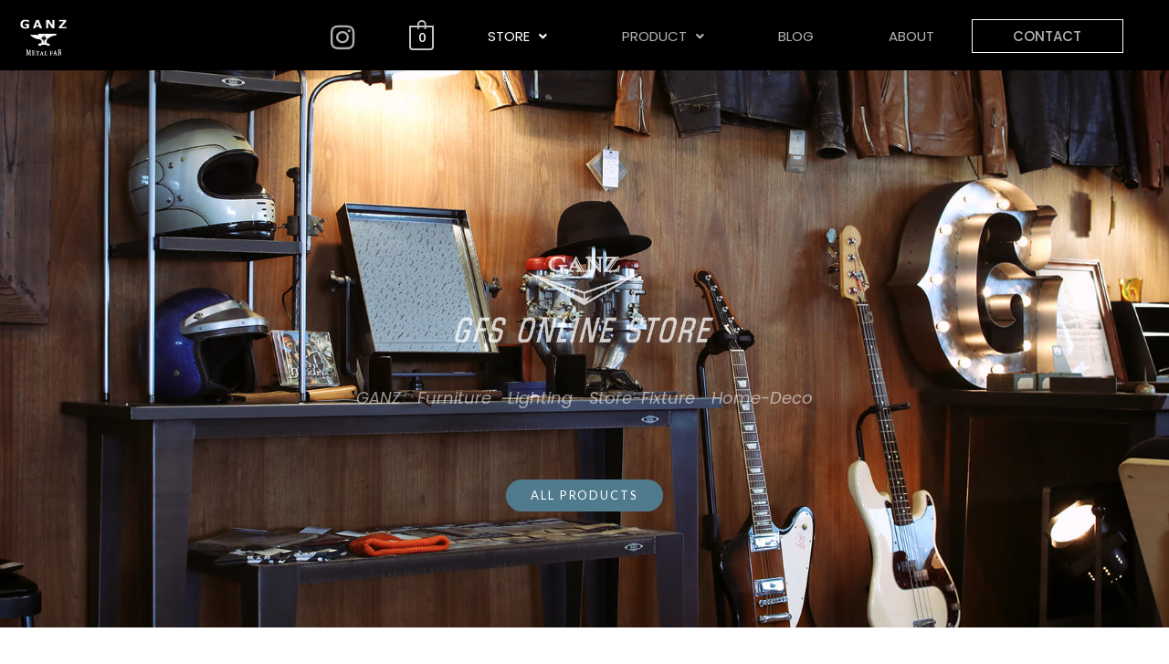

--- FILE ---
content_type: text/html; charset=UTF-8
request_url: https://www.618-ganz.com/store/
body_size: 45517
content:
<!DOCTYPE html>
<html class="html" lang="ja" prefix="og: https://ogp.me/ns#">
<head>
	<meta charset="UTF-8">
	<link rel="stylesheet" media="print" onload="this.onload=null;this.media='all';" id="ao_optimized_gfonts" href="https://fonts.googleapis.com/css?family=Lato%3A100%2C200%2C300%2C400%2C500%2C600%2C700%2C800%2C900%2C100i%2C200i%2C300i%2C400i%2C500i%2C600i%2C700i%2C800i%2C900i%7CPoppins%3A100%2C200%2C300%2C400%2C500%2C600%2C700%2C800%2C900%2C100i%2C200i%2C300i%2C400i%2C500i%2C600i%2C700i%2C800i%2C900i%7CPoppins:100,100italic,200,200italic,300,300italic,400,400italic,500,500italic,600,600italic,700,700italic,800,800italic,900,900italic%7COpen+Sans:100,100italic,200,200italic,300,300italic,400,400italic,500,500italic,600,600italic,700,700italic,800,800italic,900,900italic%7CLustria:100,100italic,200,200italic,300,300italic,400,400italic,500,500italic,600,600italic,700,700italic,800,800italic,900,900italic%7CTajawal:100,100italic,200,200italic,300,300italic,400,400italic,500,500italic,600,600italic,700,700italic,800,800italic,900,900italic%7CMontserrat:100,100italic,200,200italic,300,300italic,400,400italic,500,500italic,600,600italic,700,700italic,800,800italic,900,900italic&amp;display=swap"><link rel="profile" href="https://gmpg.org/xfn/11">
<script async src="https://www.googletagmanager.com/gtag/js?id=G-Y96M2RKL89"></script>
<script>
  window.dataLayer = window.dataLayer || [];
  function gtag(){dataLayer.push(arguments);}
  gtag('js', new Date());
  gtag('config', 'G-Y96M2RKL89');
</script>
		<style>img:is([sizes="auto" i], [sizes^="auto," i]) { contain-intrinsic-size: 3000px 1500px }</style>
	<meta name="viewport" content="width=device-width, initial-scale=1">
<!-- Search Engine Optimization by Rank Math - https://rankmath.com/ -->
<link media="all" href="https://www.618-ganz.com/store/wp/wp-content/cache/autoptimize/css/autoptimize_362612ac7ebc2c41f839a0fc90ed53a7.css" rel="stylesheet"><title>GFS OnlineStore - GANZ FACTORY STORE</title>
<meta name="description" content="「GANZ」「GMP」をはじめとしたオリジナルアイテムを中心に、GFSで取り扱うコアなアイテムが集結した「ギャンズ・オフィシャル・オンラインストア」です。"/>
<meta name="robots" content="follow, index, max-snippet:-1, max-video-preview:-1, max-image-preview:large"/>
<link rel="canonical" href="https://www.618-ganz.com/store/" />
<meta property="og:locale" content="ja_JP" />
<meta property="og:type" content="website" />
<meta property="og:title" content="GFS OnlineStore - GANZ FACTORY STORE" />
<meta property="og:description" content="「GANZ」「GMP」をはじめとしたオリジナルアイテムを中心に、GFSで取り扱うコアなアイテムが集結した「ギャンズ・オフィシャル・オンラインストア」です。" />
<meta property="og:url" content="https://www.618-ganz.com/store/" />
<meta property="og:site_name" content="GANZ FACTORY STORE" />
<meta property="og:updated_time" content="2026-01-10T09:56:47+09:00" />
<meta property="og:image" content="https://www.618-ganz.com/store/wp/wp-content/uploads/2022/07/GFS-1200.jpg" />
<meta property="og:image:secure_url" content="https://www.618-ganz.com/store/wp/wp-content/uploads/2022/07/GFS-1200.jpg" />
<meta property="og:image:width" content="1200" />
<meta property="og:image:height" content="630" />
<meta property="og:image:alt" content="GANZ" />
<meta property="og:image:type" content="image/jpeg" />
<meta property="article:published_time" content="2016-11-01T20:58:49+09:00" />
<meta property="article:modified_time" content="2026-01-10T09:56:47+09:00" />
<meta name="twitter:card" content="summary_large_image" />
<meta name="twitter:title" content="GFS OnlineStore - GANZ FACTORY STORE" />
<meta name="twitter:description" content="「GANZ」「GMP」をはじめとしたオリジナルアイテムを中心に、GFSで取り扱うコアなアイテムが集結した「ギャンズ・オフィシャル・オンラインストア」です。" />
<meta name="twitter:image" content="https://www.618-ganz.com/store/wp/wp-content/uploads/2022/07/GFS-1200.jpg" />
<meta name="twitter:label1" content="によって書かれた" />
<meta name="twitter:data1" content="GANZ" />
<meta name="twitter:label2" content="読む時間" />
<meta name="twitter:data2" content="一分未満" />
<script type="application/ld+json" class="rank-math-schema">{"@context":"https://schema.org","@graph":[{"@type":"Organization","@id":"https://www.618-ganz.com/store/#organization","name":"GANZ","logo":{"@type":"ImageObject","@id":"https://www.618-ganz.com/store/#logo","url":"http://www.618-ganz.com/store/wp/wp-content/uploads/2022/07/GFS-1200.jpg","contentUrl":"http://www.618-ganz.com/store/wp/wp-content/uploads/2022/07/GFS-1200.jpg","caption":"GANZ","inLanguage":"ja","width":"1200","height":"630"}},{"@type":"WebSite","@id":"https://www.618-ganz.com/store/#website","url":"https://www.618-ganz.com/store","name":"GANZ","publisher":{"@id":"https://www.618-ganz.com/store/#organization"},"inLanguage":"ja","potentialAction":{"@type":"SearchAction","target":"https://www.618-ganz.com/store/?s={search_term_string}","query-input":"required name=search_term_string"}},{"@type":"ImageObject","@id":"https://www.618-ganz.com/store/wp/wp-content/uploads/2022/07/GFS-1200.jpg","url":"https://www.618-ganz.com/store/wp/wp-content/uploads/2022/07/GFS-1200.jpg","width":"1200","height":"630","inLanguage":"ja"},{"@type":"WebPage","@id":"https://www.618-ganz.com/store/#webpage","url":"https://www.618-ganz.com/store/","name":"GFS OnlineStore - GANZ FACTORY STORE","datePublished":"2016-11-01T20:58:49+09:00","dateModified":"2026-01-10T09:56:47+09:00","about":{"@id":"https://www.618-ganz.com/store/#organization"},"isPartOf":{"@id":"https://www.618-ganz.com/store/#website"},"primaryImageOfPage":{"@id":"https://www.618-ganz.com/store/wp/wp-content/uploads/2022/07/GFS-1200.jpg"},"inLanguage":"ja"},{"@type":"Person","@id":"https://www.618-ganz.com/store/#author","name":"GANZ","image":{"@type":"ImageObject","@id":"https://secure.gravatar.com/avatar/79c59e7f8f3a9dc1ca9b1c03593706455a180819883efbcefd7790a9991dbe0d?s=96&amp;d=mm&amp;r=g","url":"https://secure.gravatar.com/avatar/79c59e7f8f3a9dc1ca9b1c03593706455a180819883efbcefd7790a9991dbe0d?s=96&amp;d=mm&amp;r=g","caption":"GANZ","inLanguage":"ja"},"sameAs":["https://www.618-ganz.com/store"],"worksFor":{"@id":"https://www.618-ganz.com/store/#organization"}},{"@type":"Article","headline":"GFS OnlineStore - GANZ FACTORY STORE","keywords":"GANZ,\u30ae\u30e3\u30f3\u30ba\u30d5\u30a1\u30af\u30c8\u30ea\u30fc\u30b9\u30c8\u30a2,GANZ FACTORY STORE,GFS","datePublished":"2016-11-01T20:58:49+09:00","dateModified":"2026-01-10T09:56:47+09:00","author":{"@id":"https://www.618-ganz.com/store/#author","name":"GANZ"},"publisher":{"@id":"https://www.618-ganz.com/store/#organization"},"description":"\u300cGANZ\u300d\u300cGMP\u300d\u3092\u306f\u3058\u3081\u3068\u3057\u305f\u30aa\u30ea\u30b8\u30ca\u30eb\u30a2\u30a4\u30c6\u30e0\u3092\u4e2d\u5fc3\u306b\u3001GFS\u3067\u53d6\u308a\u6271\u3046\u30b3\u30a2\u306a\u30a2\u30a4\u30c6\u30e0\u304c\u96c6\u7d50\u3057\u305f\u300c\u30ae\u30e3\u30f3\u30ba\u30fb\u30aa\u30d5\u30a3\u30b7\u30e3\u30eb\u30fb\u30aa\u30f3\u30e9\u30a4\u30f3\u30b9\u30c8\u30a2\u300d\u3067\u3059\u3002","name":"GFS OnlineStore - GANZ FACTORY STORE","@id":"https://www.618-ganz.com/store/#richSnippet","isPartOf":{"@id":"https://www.618-ganz.com/store/#webpage"},"image":{"@id":"https://www.618-ganz.com/store/wp/wp-content/uploads/2022/07/GFS-1200.jpg"},"inLanguage":"ja","mainEntityOfPage":{"@id":"https://www.618-ganz.com/store/#webpage"}}]}</script>
<meta name="google-site-verification" content="50mZO8WqdJRhpEtzoz6K7e1FiMzvoJC-caP6WGlwjNk" />
<!-- /Rank Math WordPress SEO プラグイン -->

<link rel='dns-prefetch' href='//capi-automation.s3.us-east-2.amazonaws.com' />
<link href='https://fonts.gstatic.com' crossorigin='anonymous' rel='preconnect' />
<link rel="alternate" type="application/rss+xml" title="GANZ FACTORY STORE &raquo; フィード" href="https://www.618-ganz.com/store/feed/" />
<link rel="alternate" type="application/rss+xml" title="GANZ FACTORY STORE &raquo; コメントフィード" href="https://www.618-ganz.com/store/comments/feed/" />
<script>
window._wpemojiSettings = {"baseUrl":"https:\/\/s.w.org\/images\/core\/emoji\/16.0.1\/72x72\/","ext":".png","svgUrl":"https:\/\/s.w.org\/images\/core\/emoji\/16.0.1\/svg\/","svgExt":".svg","source":{"concatemoji":"https:\/\/www.618-ganz.com\/store\/wp\/wp-includes\/js\/wp-emoji-release.min.js?ver=6.8.3"}};
/*! This file is auto-generated */
!function(s,n){var o,i,e;function c(e){try{var t={supportTests:e,timestamp:(new Date).valueOf()};sessionStorage.setItem(o,JSON.stringify(t))}catch(e){}}function p(e,t,n){e.clearRect(0,0,e.canvas.width,e.canvas.height),e.fillText(t,0,0);var t=new Uint32Array(e.getImageData(0,0,e.canvas.width,e.canvas.height).data),a=(e.clearRect(0,0,e.canvas.width,e.canvas.height),e.fillText(n,0,0),new Uint32Array(e.getImageData(0,0,e.canvas.width,e.canvas.height).data));return t.every(function(e,t){return e===a[t]})}function u(e,t){e.clearRect(0,0,e.canvas.width,e.canvas.height),e.fillText(t,0,0);for(var n=e.getImageData(16,16,1,1),a=0;a<n.data.length;a++)if(0!==n.data[a])return!1;return!0}function f(e,t,n,a){switch(t){case"flag":return n(e,"\ud83c\udff3\ufe0f\u200d\u26a7\ufe0f","\ud83c\udff3\ufe0f\u200b\u26a7\ufe0f")?!1:!n(e,"\ud83c\udde8\ud83c\uddf6","\ud83c\udde8\u200b\ud83c\uddf6")&&!n(e,"\ud83c\udff4\udb40\udc67\udb40\udc62\udb40\udc65\udb40\udc6e\udb40\udc67\udb40\udc7f","\ud83c\udff4\u200b\udb40\udc67\u200b\udb40\udc62\u200b\udb40\udc65\u200b\udb40\udc6e\u200b\udb40\udc67\u200b\udb40\udc7f");case"emoji":return!a(e,"\ud83e\udedf")}return!1}function g(e,t,n,a){var r="undefined"!=typeof WorkerGlobalScope&&self instanceof WorkerGlobalScope?new OffscreenCanvas(300,150):s.createElement("canvas"),o=r.getContext("2d",{willReadFrequently:!0}),i=(o.textBaseline="top",o.font="600 32px Arial",{});return e.forEach(function(e){i[e]=t(o,e,n,a)}),i}function t(e){var t=s.createElement("script");t.src=e,t.defer=!0,s.head.appendChild(t)}"undefined"!=typeof Promise&&(o="wpEmojiSettingsSupports",i=["flag","emoji"],n.supports={everything:!0,everythingExceptFlag:!0},e=new Promise(function(e){s.addEventListener("DOMContentLoaded",e,{once:!0})}),new Promise(function(t){var n=function(){try{var e=JSON.parse(sessionStorage.getItem(o));if("object"==typeof e&&"number"==typeof e.timestamp&&(new Date).valueOf()<e.timestamp+604800&&"object"==typeof e.supportTests)return e.supportTests}catch(e){}return null}();if(!n){if("undefined"!=typeof Worker&&"undefined"!=typeof OffscreenCanvas&&"undefined"!=typeof URL&&URL.createObjectURL&&"undefined"!=typeof Blob)try{var e="postMessage("+g.toString()+"("+[JSON.stringify(i),f.toString(),p.toString(),u.toString()].join(",")+"));",a=new Blob([e],{type:"text/javascript"}),r=new Worker(URL.createObjectURL(a),{name:"wpTestEmojiSupports"});return void(r.onmessage=function(e){c(n=e.data),r.terminate(),t(n)})}catch(e){}c(n=g(i,f,p,u))}t(n)}).then(function(e){for(var t in e)n.supports[t]=e[t],n.supports.everything=n.supports.everything&&n.supports[t],"flag"!==t&&(n.supports.everythingExceptFlag=n.supports.everythingExceptFlag&&n.supports[t]);n.supports.everythingExceptFlag=n.supports.everythingExceptFlag&&!n.supports.flag,n.DOMReady=!1,n.readyCallback=function(){n.DOMReady=!0}}).then(function(){return e}).then(function(){var e;n.supports.everything||(n.readyCallback(),(e=n.source||{}).concatemoji?t(e.concatemoji):e.wpemoji&&e.twemoji&&(t(e.twemoji),t(e.wpemoji)))}))}((window,document),window._wpemojiSettings);
</script>



<style id='wp-emoji-styles-inline-css'>

	img.wp-smiley, img.emoji {
		display: inline !important;
		border: none !important;
		box-shadow: none !important;
		height: 1em !important;
		width: 1em !important;
		margin: 0 0.07em !important;
		vertical-align: -0.1em !important;
		background: none !important;
		padding: 0 !important;
	}
</style>
<style id='classic-theme-styles-inline-css'>
/*! This file is auto-generated */
.wp-block-button__link{color:#fff;background-color:#32373c;border-radius:9999px;box-shadow:none;text-decoration:none;padding:calc(.667em + 2px) calc(1.333em + 2px);font-size:1.125em}.wp-block-file__button{background:#32373c;color:#fff;text-decoration:none}
</style>
<style id='global-styles-inline-css'>
:root{--wp--preset--aspect-ratio--square: 1;--wp--preset--aspect-ratio--4-3: 4/3;--wp--preset--aspect-ratio--3-4: 3/4;--wp--preset--aspect-ratio--3-2: 3/2;--wp--preset--aspect-ratio--2-3: 2/3;--wp--preset--aspect-ratio--16-9: 16/9;--wp--preset--aspect-ratio--9-16: 9/16;--wp--preset--color--black: #000000;--wp--preset--color--cyan-bluish-gray: #abb8c3;--wp--preset--color--white: #ffffff;--wp--preset--color--pale-pink: #f78da7;--wp--preset--color--vivid-red: #cf2e2e;--wp--preset--color--luminous-vivid-orange: #ff6900;--wp--preset--color--luminous-vivid-amber: #fcb900;--wp--preset--color--light-green-cyan: #7bdcb5;--wp--preset--color--vivid-green-cyan: #00d084;--wp--preset--color--pale-cyan-blue: #8ed1fc;--wp--preset--color--vivid-cyan-blue: #0693e3;--wp--preset--color--vivid-purple: #9b51e0;--wp--preset--gradient--vivid-cyan-blue-to-vivid-purple: linear-gradient(135deg,rgba(6,147,227,1) 0%,rgb(155,81,224) 100%);--wp--preset--gradient--light-green-cyan-to-vivid-green-cyan: linear-gradient(135deg,rgb(122,220,180) 0%,rgb(0,208,130) 100%);--wp--preset--gradient--luminous-vivid-amber-to-luminous-vivid-orange: linear-gradient(135deg,rgba(252,185,0,1) 0%,rgba(255,105,0,1) 100%);--wp--preset--gradient--luminous-vivid-orange-to-vivid-red: linear-gradient(135deg,rgba(255,105,0,1) 0%,rgb(207,46,46) 100%);--wp--preset--gradient--very-light-gray-to-cyan-bluish-gray: linear-gradient(135deg,rgb(238,238,238) 0%,rgb(169,184,195) 100%);--wp--preset--gradient--cool-to-warm-spectrum: linear-gradient(135deg,rgb(74,234,220) 0%,rgb(151,120,209) 20%,rgb(207,42,186) 40%,rgb(238,44,130) 60%,rgb(251,105,98) 80%,rgb(254,248,76) 100%);--wp--preset--gradient--blush-light-purple: linear-gradient(135deg,rgb(255,206,236) 0%,rgb(152,150,240) 100%);--wp--preset--gradient--blush-bordeaux: linear-gradient(135deg,rgb(254,205,165) 0%,rgb(254,45,45) 50%,rgb(107,0,62) 100%);--wp--preset--gradient--luminous-dusk: linear-gradient(135deg,rgb(255,203,112) 0%,rgb(199,81,192) 50%,rgb(65,88,208) 100%);--wp--preset--gradient--pale-ocean: linear-gradient(135deg,rgb(255,245,203) 0%,rgb(182,227,212) 50%,rgb(51,167,181) 100%);--wp--preset--gradient--electric-grass: linear-gradient(135deg,rgb(202,248,128) 0%,rgb(113,206,126) 100%);--wp--preset--gradient--midnight: linear-gradient(135deg,rgb(2,3,129) 0%,rgb(40,116,252) 100%);--wp--preset--font-size--small: 13px;--wp--preset--font-size--medium: 20px;--wp--preset--font-size--large: 36px;--wp--preset--font-size--x-large: 42px;--wp--preset--spacing--20: 0.44rem;--wp--preset--spacing--30: 0.67rem;--wp--preset--spacing--40: 1rem;--wp--preset--spacing--50: 1.5rem;--wp--preset--spacing--60: 2.25rem;--wp--preset--spacing--70: 3.38rem;--wp--preset--spacing--80: 5.06rem;--wp--preset--shadow--natural: 6px 6px 9px rgba(0, 0, 0, 0.2);--wp--preset--shadow--deep: 12px 12px 50px rgba(0, 0, 0, 0.4);--wp--preset--shadow--sharp: 6px 6px 0px rgba(0, 0, 0, 0.2);--wp--preset--shadow--outlined: 6px 6px 0px -3px rgba(255, 255, 255, 1), 6px 6px rgba(0, 0, 0, 1);--wp--preset--shadow--crisp: 6px 6px 0px rgba(0, 0, 0, 1);}:where(.is-layout-flex){gap: 0.5em;}:where(.is-layout-grid){gap: 0.5em;}body .is-layout-flex{display: flex;}.is-layout-flex{flex-wrap: wrap;align-items: center;}.is-layout-flex > :is(*, div){margin: 0;}body .is-layout-grid{display: grid;}.is-layout-grid > :is(*, div){margin: 0;}:where(.wp-block-columns.is-layout-flex){gap: 2em;}:where(.wp-block-columns.is-layout-grid){gap: 2em;}:where(.wp-block-post-template.is-layout-flex){gap: 1.25em;}:where(.wp-block-post-template.is-layout-grid){gap: 1.25em;}.has-black-color{color: var(--wp--preset--color--black) !important;}.has-cyan-bluish-gray-color{color: var(--wp--preset--color--cyan-bluish-gray) !important;}.has-white-color{color: var(--wp--preset--color--white) !important;}.has-pale-pink-color{color: var(--wp--preset--color--pale-pink) !important;}.has-vivid-red-color{color: var(--wp--preset--color--vivid-red) !important;}.has-luminous-vivid-orange-color{color: var(--wp--preset--color--luminous-vivid-orange) !important;}.has-luminous-vivid-amber-color{color: var(--wp--preset--color--luminous-vivid-amber) !important;}.has-light-green-cyan-color{color: var(--wp--preset--color--light-green-cyan) !important;}.has-vivid-green-cyan-color{color: var(--wp--preset--color--vivid-green-cyan) !important;}.has-pale-cyan-blue-color{color: var(--wp--preset--color--pale-cyan-blue) !important;}.has-vivid-cyan-blue-color{color: var(--wp--preset--color--vivid-cyan-blue) !important;}.has-vivid-purple-color{color: var(--wp--preset--color--vivid-purple) !important;}.has-black-background-color{background-color: var(--wp--preset--color--black) !important;}.has-cyan-bluish-gray-background-color{background-color: var(--wp--preset--color--cyan-bluish-gray) !important;}.has-white-background-color{background-color: var(--wp--preset--color--white) !important;}.has-pale-pink-background-color{background-color: var(--wp--preset--color--pale-pink) !important;}.has-vivid-red-background-color{background-color: var(--wp--preset--color--vivid-red) !important;}.has-luminous-vivid-orange-background-color{background-color: var(--wp--preset--color--luminous-vivid-orange) !important;}.has-luminous-vivid-amber-background-color{background-color: var(--wp--preset--color--luminous-vivid-amber) !important;}.has-light-green-cyan-background-color{background-color: var(--wp--preset--color--light-green-cyan) !important;}.has-vivid-green-cyan-background-color{background-color: var(--wp--preset--color--vivid-green-cyan) !important;}.has-pale-cyan-blue-background-color{background-color: var(--wp--preset--color--pale-cyan-blue) !important;}.has-vivid-cyan-blue-background-color{background-color: var(--wp--preset--color--vivid-cyan-blue) !important;}.has-vivid-purple-background-color{background-color: var(--wp--preset--color--vivid-purple) !important;}.has-black-border-color{border-color: var(--wp--preset--color--black) !important;}.has-cyan-bluish-gray-border-color{border-color: var(--wp--preset--color--cyan-bluish-gray) !important;}.has-white-border-color{border-color: var(--wp--preset--color--white) !important;}.has-pale-pink-border-color{border-color: var(--wp--preset--color--pale-pink) !important;}.has-vivid-red-border-color{border-color: var(--wp--preset--color--vivid-red) !important;}.has-luminous-vivid-orange-border-color{border-color: var(--wp--preset--color--luminous-vivid-orange) !important;}.has-luminous-vivid-amber-border-color{border-color: var(--wp--preset--color--luminous-vivid-amber) !important;}.has-light-green-cyan-border-color{border-color: var(--wp--preset--color--light-green-cyan) !important;}.has-vivid-green-cyan-border-color{border-color: var(--wp--preset--color--vivid-green-cyan) !important;}.has-pale-cyan-blue-border-color{border-color: var(--wp--preset--color--pale-cyan-blue) !important;}.has-vivid-cyan-blue-border-color{border-color: var(--wp--preset--color--vivid-cyan-blue) !important;}.has-vivid-purple-border-color{border-color: var(--wp--preset--color--vivid-purple) !important;}.has-vivid-cyan-blue-to-vivid-purple-gradient-background{background: var(--wp--preset--gradient--vivid-cyan-blue-to-vivid-purple) !important;}.has-light-green-cyan-to-vivid-green-cyan-gradient-background{background: var(--wp--preset--gradient--light-green-cyan-to-vivid-green-cyan) !important;}.has-luminous-vivid-amber-to-luminous-vivid-orange-gradient-background{background: var(--wp--preset--gradient--luminous-vivid-amber-to-luminous-vivid-orange) !important;}.has-luminous-vivid-orange-to-vivid-red-gradient-background{background: var(--wp--preset--gradient--luminous-vivid-orange-to-vivid-red) !important;}.has-very-light-gray-to-cyan-bluish-gray-gradient-background{background: var(--wp--preset--gradient--very-light-gray-to-cyan-bluish-gray) !important;}.has-cool-to-warm-spectrum-gradient-background{background: var(--wp--preset--gradient--cool-to-warm-spectrum) !important;}.has-blush-light-purple-gradient-background{background: var(--wp--preset--gradient--blush-light-purple) !important;}.has-blush-bordeaux-gradient-background{background: var(--wp--preset--gradient--blush-bordeaux) !important;}.has-luminous-dusk-gradient-background{background: var(--wp--preset--gradient--luminous-dusk) !important;}.has-pale-ocean-gradient-background{background: var(--wp--preset--gradient--pale-ocean) !important;}.has-electric-grass-gradient-background{background: var(--wp--preset--gradient--electric-grass) !important;}.has-midnight-gradient-background{background: var(--wp--preset--gradient--midnight) !important;}.has-small-font-size{font-size: var(--wp--preset--font-size--small) !important;}.has-medium-font-size{font-size: var(--wp--preset--font-size--medium) !important;}.has-large-font-size{font-size: var(--wp--preset--font-size--large) !important;}.has-x-large-font-size{font-size: var(--wp--preset--font-size--x-large) !important;}
:where(.wp-block-post-template.is-layout-flex){gap: 1.25em;}:where(.wp-block-post-template.is-layout-grid){gap: 1.25em;}
:where(.wp-block-columns.is-layout-flex){gap: 2em;}:where(.wp-block-columns.is-layout-grid){gap: 2em;}
:root :where(.wp-block-pullquote){font-size: 1.5em;line-height: 1.6;}
</style>
<style id='woocommerce-inline-inline-css'>
.woocommerce form .form-row .required { visibility: visible; }
</style>



<link rel='stylesheet' id='elementor-post-12-css' href='https://www.618-ganz.com/store/wp/wp-content/uploads/elementor/css/post-12.css?ver=1766540760' media='all' />






<link rel='stylesheet' id='elementor-post-396-css' href='https://www.618-ganz.com/store/wp/wp-content/uploads/elementor/css/post-396.css?ver=1768073261' media='all' />
<link rel='stylesheet' id='elementor-post-31-css' href='https://www.618-ganz.com/store/wp/wp-content/uploads/elementor/css/post-31.css?ver=1766540760' media='all' />
<link rel='stylesheet' id='elementor-post-42-css' href='https://www.618-ganz.com/store/wp/wp-content/uploads/elementor/css/post-42.css?ver=1766540760' media='all' />

<style id='oceanwp-style-inline-css'>
div.wpforms-container-full .wpforms-form input[type=submit]:hover,
			div.wpforms-container-full .wpforms-form input[type=submit]:focus,
			div.wpforms-container-full .wpforms-form input[type=submit]:active,
			div.wpforms-container-full .wpforms-form button[type=submit]:hover,
			div.wpforms-container-full .wpforms-form button[type=submit]:focus,
			div.wpforms-container-full .wpforms-form button[type=submit]:active,
			div.wpforms-container-full .wpforms-form .wpforms-page-button:hover,
			div.wpforms-container-full .wpforms-form .wpforms-page-button:active,
			div.wpforms-container-full .wpforms-form .wpforms-page-button:focus {
				border: none;
			}
</style>




























<script src="https://www.618-ganz.com/store/wp/wp-includes/js/jquery/jquery.min.js?ver=3.7.1" id="jquery-core-js"></script>
<script src="https://www.618-ganz.com/store/wp/wp-includes/js/jquery/jquery-migrate.min.js?ver=3.4.1" id="jquery-migrate-js"></script>
<script id="jquery-js-after">
!function($){"use strict";$(document).ready(function(){$(this).scrollTop()>100&&$(".hfe-scroll-to-top-wrap").removeClass("hfe-scroll-to-top-hide"),$(window).scroll(function(){$(this).scrollTop()<100?$(".hfe-scroll-to-top-wrap").fadeOut(300):$(".hfe-scroll-to-top-wrap").fadeIn(300)}),$(".hfe-scroll-to-top-wrap").on("click",function(){$("html, body").animate({scrollTop:0},300);return!1})})}(jQuery);
!function($){'use strict';$(document).ready(function(){var bar=$('.hfe-reading-progress-bar');if(!bar.length)return;$(window).on('scroll',function(){var s=$(window).scrollTop(),d=$(document).height()-$(window).height(),p=d? s/d*100:0;bar.css('width',p+'%')});});}(jQuery);
</script>
<script src="https://www.618-ganz.com/store/wp/wp-content/plugins/woocommerce/assets/js/jquery-blockui/jquery.blockUI.min.js?ver=2.7.0-wc.10.4.3" id="wc-jquery-blockui-js" defer data-wp-strategy="defer"></script>
<script id="wc-add-to-cart-js-extra">
var wc_add_to_cart_params = {"ajax_url":"\/store\/wp\/wp-admin\/admin-ajax.php","wc_ajax_url":"\/store\/?wc-ajax=%%endpoint%%","i18n_view_cart":"\u304a\u8cb7\u3044\u7269\u30ab\u30b4\u3092\u8868\u793a","cart_url":"https:\/\/www.618-ganz.com\/store\/cart-2\/","is_cart":"","cart_redirect_after_add":"no"};
</script>
<script src="https://www.618-ganz.com/store/wp/wp-content/plugins/woocommerce/assets/js/frontend/add-to-cart.min.js?ver=10.4.3" id="wc-add-to-cart-js" defer data-wp-strategy="defer"></script>
<script src="https://www.618-ganz.com/store/wp/wp-content/plugins/woocommerce/assets/js/js-cookie/js.cookie.min.js?ver=2.1.4-wc.10.4.3" id="wc-js-cookie-js" defer data-wp-strategy="defer"></script>
<script id="woocommerce-js-extra">
var woocommerce_params = {"ajax_url":"\/store\/wp\/wp-admin\/admin-ajax.php","wc_ajax_url":"\/store\/?wc-ajax=%%endpoint%%","i18n_password_show":"\u30d1\u30b9\u30ef\u30fc\u30c9\u3092\u8868\u793a","i18n_password_hide":"\u30d1\u30b9\u30ef\u30fc\u30c9\u3092\u96a0\u3059"};
</script>
<script src="https://www.618-ganz.com/store/wp/wp-content/plugins/woocommerce/assets/js/frontend/woocommerce.min.js?ver=10.4.3" id="woocommerce-js" defer data-wp-strategy="defer"></script>
<script id="wc-cart-fragments-js-extra">
var wc_cart_fragments_params = {"ajax_url":"\/store\/wp\/wp-admin\/admin-ajax.php","wc_ajax_url":"\/store\/?wc-ajax=%%endpoint%%","cart_hash_key":"wc_cart_hash_7ddb1b3330c1846c3d2f00c14a902b04","fragment_name":"wc_fragments_7ddb1b3330c1846c3d2f00c14a902b04","request_timeout":"5000"};
</script>
<script src="https://www.618-ganz.com/store/wp/wp-content/plugins/woocommerce/assets/js/frontend/cart-fragments.min.js?ver=10.4.3" id="wc-cart-fragments-js" defer data-wp-strategy="defer"></script>
<link rel="https://api.w.org/" href="https://www.618-ganz.com/store/wp-json/" /><link rel="alternate" title="JSON" type="application/json" href="https://www.618-ganz.com/store/wp-json/wp/v2/pages/396" /><link rel="EditURI" type="application/rsd+xml" title="RSD" href="https://www.618-ganz.com/store/wp/xmlrpc.php?rsd" />
<meta name="generator" content="WordPress 6.8.3" />
<link rel='shortlink' href='https://www.618-ganz.com/store/' />
<link rel="alternate" title="oEmbed (JSON)" type="application/json+oembed" href="https://www.618-ganz.com/store/wp-json/oembed/1.0/embed?url=https%3A%2F%2Fwww.618-ganz.com%2Fstore%2F" />
<link rel="alternate" title="oEmbed (XML)" type="text/xml+oembed" href="https://www.618-ganz.com/store/wp-json/oembed/1.0/embed?url=https%3A%2F%2Fwww.618-ganz.com%2Fstore%2F&#038;format=xml" />
<script>readMoreArgs = []</script><script type="text/javascript">
				EXPM_VERSION=3.55;EXPM_AJAX_URL='https://www.618-ganz.com/store/wp/wp-admin/admin-ajax.php';
			function yrmAddEvent(element, eventName, fn) {
				if (element.addEventListener)
					element.addEventListener(eventName, fn, false);
				else if (element.attachEvent)
					element.attachEvent('on' + eventName, fn);
			}
			</script>	<noscript><style>.woocommerce-product-gallery{ opacity: 1 !important; }</style></noscript>
	<meta name="generator" content="Elementor 3.34.0; features: additional_custom_breakpoints; settings: css_print_method-external, google_font-enabled, font_display-auto">
<style>.recentcomments a{display:inline !important;padding:0 !important;margin:0 !important;}</style>			<script  type="text/javascript">
				!function(f,b,e,v,n,t,s){if(f.fbq)return;n=f.fbq=function(){n.callMethod?
					n.callMethod.apply(n,arguments):n.queue.push(arguments)};if(!f._fbq)f._fbq=n;
					n.push=n;n.loaded=!0;n.version='2.0';n.queue=[];t=b.createElement(e);t.async=!0;
					t.src=v;s=b.getElementsByTagName(e)[0];s.parentNode.insertBefore(t,s)}(window,
					document,'script','https://connect.facebook.net/en_US/fbevents.js');
			</script>
			<!-- WooCommerce Facebook Integration Begin -->
			<script  type="text/javascript">

				fbq('init', '1078139333147325', {}, {
    "agent": "woocommerce_0-10.4.3-3.5.15"
});

				document.addEventListener( 'DOMContentLoaded', function() {
					// Insert placeholder for events injected when a product is added to the cart through AJAX.
					document.body.insertAdjacentHTML( 'beforeend', '<div class=\"wc-facebook-pixel-event-placeholder\"></div>' );
				}, false );

			</script>
			<!-- WooCommerce Facebook Integration End -->
						<style>
				.e-con.e-parent:nth-of-type(n+4):not(.e-lazyloaded):not(.e-no-lazyload),
				.e-con.e-parent:nth-of-type(n+4):not(.e-lazyloaded):not(.e-no-lazyload) * {
					background-image: none !important;
				}
				@media screen and (max-height: 1024px) {
					.e-con.e-parent:nth-of-type(n+3):not(.e-lazyloaded):not(.e-no-lazyload),
					.e-con.e-parent:nth-of-type(n+3):not(.e-lazyloaded):not(.e-no-lazyload) * {
						background-image: none !important;
					}
				}
				@media screen and (max-height: 640px) {
					.e-con.e-parent:nth-of-type(n+2):not(.e-lazyloaded):not(.e-no-lazyload),
					.e-con.e-parent:nth-of-type(n+2):not(.e-lazyloaded):not(.e-no-lazyload) * {
						background-image: none !important;
					}
				}
			</style>
			<link rel="icon" href="https://www.618-ganz.com/store/wp/wp-content/uploads/2021/07/cropped-favicon-32x32.png" sizes="32x32" />
<link rel="icon" href="https://www.618-ganz.com/store/wp/wp-content/uploads/2021/07/cropped-favicon-192x192.png" sizes="192x192" />
<link rel="apple-touch-icon" href="https://www.618-ganz.com/store/wp/wp-content/uploads/2021/07/cropped-favicon-180x180.png" />
<meta name="msapplication-TileImage" content="https://www.618-ganz.com/store/wp/wp-content/uploads/2021/07/cropped-favicon-270x270.png" />
		<style id="wp-custom-css">
			/* Hero Title */.elementor-element.hero-title .elementor-widget-container{display:inline-block}/* Footer Callout */.store-callout .icon-box-icon,.store-callout .icon-box-heading{display:table-cell;vertical-align:middle}.store-callout .icon-box-icon{height:1em;width:1em;line-height:1em}.store-callout .icon-box-icon i{color:#5b4f4f;font-size:34px;margin-right:15px}.store-callout .icon-box-heading{font-size:15px;font-weight:400;margin:0;color:#ffffff;letter-spacing:1px;text-transform:capitalize}@media screen and (max-width:767px){.store-callout .icon-box-icon{display:none}.store-callout .icon-box-heading{display:block;text-align:center}}/* Footer Borders */#footer-widgets .contact-info-widget i,#footer-widgets .oceanwp-recent-posts li,#footer-widgets .social-widget li a,#footer-widgets .woocommerce ul.product_list_widget li{border-color:rgba(255,255,255,0.2)}/* Footer Products */#footer-widgets .price del,#footer-widgets del .amount{color:#ddd}/* Footer Tags */#footer-widgets .tagcloud a{background-color:rgba(255,255,255,0.1);border-color:rgba(255,255,255,0.1)}#footer-widgets .tagcloud a:hover{background-color:rgba(255,255,255,0.2);color:#fff;border-color:rgba(255,255,255,0.2)}/* スマホブレ修正 */.page{overflow:hidden}/*------------------------- ヘッダー固定 -------------------------*/#gfs-headnavi{position:fixed !important;width:100%;margin-top:-70px}#gfs-page-header{margin-top:70px}#main{margin-top:120px}@media screen and (max-width:420px){#gfs-page-header{margin-top:65px}#main{margin-top:95px}}/*------------------------ Z-index -------------------------*/.woocommerce div.product .woocommerce-product-gallery .woocommerce-product-gallery__trigger{z-index:90}/*------------------------ アーカイヴレイアウト -------------------------*/.title h3{margin-bottom:0}.theme-astra .woocommerce ul.products,.woocommerce-page ul.products{display:block}/*------------------------ Top Temple MaxWidth解除 -------------------------*/@media only screen and (max-width:959px){#gfs-headnavi .elementor-container{max-width:100%}}/*------------------------ Acount Page -------------------------*/.woocommerce-MyAccount-navigation{display:none}.woocommerce-MyAccount-tabs .oceanwp-user-profile{display:none}.woocommerce-account .woocommerce-MyAccount-content{width:100%}body.elementor-page-1038 #main #content-wrap{padding-top:0;padding-bottom:0}body.elementor-page-1038 .container{width:100%;max-width:100%}.woocommerce .owp-account-links li .owp-account-link{font-size:16px;color:#333;line-height:1;font-weight:bold;-moz-opacity:.6;-webkit-opacity:.6;opacity:.6}.woocommerce .owp-account-links li.or{width:auto;height:auto;line-height:1;border:none;font-size:14px;vertical-align:baseline}/*.woocommerce .owp-account-links{margin-top:70px;margin-bottom:15px}*/.woocommerce .lost_reset_password{margin:50px auto 0}.elementor-1038 .elementor-element.elementor-element-3b8b17ae{padding:0 20px 0 20px;margin:30px 0 30px}@media only screen and (max-width:959px){body.elementor-page-1038 .content-area,.content-left-sidebar .content-area{margin-bottom:0}}@media screen and (max-width:420px){.woocommerce-account .woocommerce-MyAccount-content{display:flex;flex-direction:column}form.woocommerce-EditAccountForm p.form-row-last{order:1}form.woocommerce-EditAccountForm p.form-row-first{order:2}}/*------------------------ Wp Form ボタンカスタム -------------------------*/div.wpforms-container-full .wpforms-form .wpforms-submit-container{padding:10px 0 0 20px !important;clear:both !important;position:relative !important}div.wpforms-container-full .wpforms-form input[type=submit],div.wpforms-container-full .wpforms-form button[type=submit],div.wpforms-container-full .wpforms-form .wpforms-page-button{background-color:#507B8D !important;border:2px solid #507B8D !important;color:#fff !important;font-size:1em !important;padding:10px 20px !important}div.wpforms-container-full .wpforms-form input[type=submit]:hover,div.wpforms-container-full .wpforms-form input[type=submit]:focus,div.wpforms-container-full .wpforms-form input[type=submit]:active,div.wpforms-container-full .wpforms-form button[type=submit]:hover,div.wpforms-container-full .wpforms-form button[type=submit]:focus,div.wpforms-container-full .wpforms-form button[type=submit]:active,div.wpforms-container-full .wpforms-form .wpforms-page-button:hover,div.wpforms-container-full .wpforms-form .wpforms-page-button:active,div.wpforms-container-full .wpforms-form .wpforms-page-button:focus{background-color:#fff !important;border:2px solid #000 !important;color:#000 !important;cursor:pointer}/** Wp Form ボックス背景 **/div.wpforms-container-full .wpforms-form input[type=date],div.wpforms-container-full .wpforms-form input[type=datetime],div.wpforms-container-full .wpforms-form input[type=datetime-local],div.wpforms-container-full .wpforms-form input[type=email],div.wpforms-container-full .wpforms-form input[type=month],div.wpforms-container-full .wpforms-form input[type=number],div.wpforms-container-full .wpforms-form input[type=password],div.wpforms-container-full .wpforms-form input[type=range],div.wpforms-container-full .wpforms-form input[type=search],div.wpforms-container-full .wpforms-form input[type=tel],div.wpforms-container-full .wpforms-form input[type=text],div.wpforms-container-full .wpforms-form input[type=time],div.wpforms-container-full .wpforms-form input[type=url],div.wpforms-container-full .wpforms-form input[type=week],div.wpforms-container-full .wpforms-form select,div.wpforms-container-full .wpforms-form textarea{background-color:#f9f9f9 !important}/** Wp Form テキストサイズ **/div.wpforms-container-full .wpforms-form input[type=date],div.wpforms-container-full .wpforms-form input[type=datetime],div.wpforms-container-full .wpforms-form input[type=datetime-local],div.wpforms-container-full .wpforms-form input[type=email],div.wpforms-container-full .wpforms-form input[type=month],div.wpforms-container-full .wpforms-form input[type=number],div.wpforms-container-full .wpforms-form input[type=password],div.wpforms-container-full .wpforms-form input[type=range],div.wpforms-container-full .wpforms-form input[type=search],div.wpforms-container-full .wpforms-form input[type=tel],div.wpforms-container-full .wpforms-form input[type=text],div.wpforms-container-full .wpforms-form input[type=time],div.wpforms-container-full .wpforms-form input[type=url],div.wpforms-container-full .wpforms-form input[type=week],div.wpforms-container-full .wpforms-form select,div.wpforms-container-full .wpforms-form textarea{font-size:14px}div.wpforms-container-full .wpforms-form .wpforms-field-label{display:block;font-weight:600 !important;font-size:15px !important;color:#666}@media screen and (max-width:420px){div.wpforms-container-full .wpforms-form .wpforms-title{font-size:20px;margin:0 0 10px 0}div.wpforms-container-full .wpforms-form .wpforms-field-label{display:block;font-weight:600 !important;font-size:14px !important;color:#666}}/*------------------------ 特定商取引法 -------------------------*/@media screen and (max-width:420px){#elementor-tab-content-1436 .wp-block-table{font-size:93% !important}#elementor-tab-content-1436 .wp-block-table td,.wp-block-table th{padding:.3em}#elementor-tab-content-1436 h2{font-size:15px}}/*------------------------ Real Store Page -------------------------*/.elementor-3368 .elementor-element.elementor-element-2d6a9f77 >.elementor-widget-container a{color:#fff}/*------------------------ Floating Bar -------------------------*/.owp-floating-bar.show{margin-top:75px}/*------------------------ Related products -------------------------*/.woocommerce .related.products h3{font-size:20px}@media (max-width:420px){.woocommerce .related.products h3{font-size:18px}}/*------------------------ Up Sell - Related products -------------------------*/.woocommerce .upsells.products h3{font-size:20px}@media (max-width:420px){.woocommerce .upsells.products h3{font-size:18px}}/*------------------------ Checkout Page -------------------------*/@media (max-width:420px){.woocommerce form .form-row{padding:3px 10px}}/*------------------------ Side menu Categories -------------------------*/#block-5.sidebar-box{margin-bottom:20px}.widget_product_categories li a,.widget_layered_nav li a{position:relative;display:block;font-size:15px;line-height:1.6;padding-left:22px;text-transform:capitalize}/*------------------------ Product Page Navi PC -------------------------*/@media (min-width:1080px){.owp-product-nav-wrap{position:absolute;top:-35px}}		</style>
		<!-- OceanWP CSS -->
<style type="text/css">
/* Colors */.woocommerce-MyAccount-navigation ul li a:before,.woocommerce-checkout .woocommerce-info a,.woocommerce-checkout #payment ul.payment_methods .wc_payment_method>input[type=radio]:first-child:checked+label:before,.woocommerce-checkout #payment .payment_method_paypal .about_paypal,.woocommerce ul.products li.product li.category a:hover,.woocommerce ul.products li.product .button:hover,.woocommerce ul.products li.product .product-inner .added_to_cart:hover,.product_meta .posted_in a:hover,.product_meta .tagged_as a:hover,.woocommerce div.product .woocommerce-tabs ul.tabs li a:hover,.woocommerce div.product .woocommerce-tabs ul.tabs li.active a,.woocommerce .oceanwp-grid-list a.active,.woocommerce .oceanwp-grid-list a:hover,.woocommerce .oceanwp-off-canvas-filter:hover,.widget_shopping_cart ul.cart_list li .owp-grid-wrap .owp-grid a.remove:hover,.widget_product_categories li a:hover ~ .count,.widget_layered_nav li a:hover ~ .count,.woocommerce ul.products li.product:not(.product-category) .woo-entry-buttons li a:hover,a:hover,a.light:hover,.theme-heading .text::before,.theme-heading .text::after,#top-bar-content >a:hover,#top-bar-social li.oceanwp-email a:hover,#site-navigation-wrap .dropdown-menu >li >a:hover,#site-header.medium-header #medium-searchform button:hover,.oceanwp-mobile-menu-icon a:hover,.blog-entry.post .blog-entry-header .entry-title a:hover,.blog-entry.post .blog-entry-readmore a:hover,.blog-entry.thumbnail-entry .blog-entry-category a,ul.meta li a:hover,.dropcap,.single nav.post-navigation .nav-links .title,body .related-post-title a:hover,body #wp-calendar caption,body .contact-info-widget.default i,body .contact-info-widget.big-icons i,body .custom-links-widget .oceanwp-custom-links li a:hover,body .custom-links-widget .oceanwp-custom-links li a:hover:before,body .posts-thumbnails-widget li a:hover,body .social-widget li.oceanwp-email a:hover,.comment-author .comment-meta .comment-reply-link,#respond #cancel-comment-reply-link:hover,#footer-widgets .footer-box a:hover,#footer-bottom a:hover,#footer-bottom #footer-bottom-menu a:hover,.sidr a:hover,.sidr-class-dropdown-toggle:hover,.sidr-class-menu-item-has-children.active >a,.sidr-class-menu-item-has-children.active >a >.sidr-class-dropdown-toggle,input[type=checkbox]:checked:before{color:#507b8d}.woocommerce .oceanwp-grid-list a.active .owp-icon use,.woocommerce .oceanwp-grid-list a:hover .owp-icon use,.single nav.post-navigation .nav-links .title .owp-icon use,.blog-entry.post .blog-entry-readmore a:hover .owp-icon use,body .contact-info-widget.default .owp-icon use,body .contact-info-widget.big-icons .owp-icon use{stroke:#507b8d}.woocommerce div.product div.images .open-image,.wcmenucart-details.count,.woocommerce-message a,.woocommerce-error a,.woocommerce-info a,.woocommerce .widget_price_filter .ui-slider .ui-slider-handle,.woocommerce .widget_price_filter .ui-slider .ui-slider-range,.owp-product-nav li a.owp-nav-link:hover,.woocommerce div.product.owp-tabs-layout-vertical .woocommerce-tabs ul.tabs li a:after,.woocommerce .widget_product_categories li.current-cat >a ~ .count,.woocommerce .widget_product_categories li.current-cat >a:before,.woocommerce .widget_layered_nav li.chosen a ~ .count,.woocommerce .widget_layered_nav li.chosen a:before,#owp-checkout-timeline .active .timeline-wrapper,.bag-style:hover .wcmenucart-cart-icon .wcmenucart-count,.show-cart .wcmenucart-cart-icon .wcmenucart-count,.woocommerce ul.products li.product:not(.product-category) .image-wrap .button,input[type="button"],input[type="reset"],input[type="submit"],button[type="submit"],.button,#site-navigation-wrap .dropdown-menu >li.btn >a >span,.thumbnail:hover i,.thumbnail:hover .link-post-svg-icon,.post-quote-content,.omw-modal .omw-close-modal,body .contact-info-widget.big-icons li:hover i,body .contact-info-widget.big-icons li:hover .owp-icon,body div.wpforms-container-full .wpforms-form input[type=submit],body div.wpforms-container-full .wpforms-form button[type=submit],body div.wpforms-container-full .wpforms-form .wpforms-page-button,.woocommerce-cart .wp-element-button,.woocommerce-checkout .wp-element-button,.wp-block-button__link{background-color:#507b8d}.current-shop-items-dropdown{border-top-color:#507b8d}.woocommerce div.product .woocommerce-tabs ul.tabs li.active a{border-bottom-color:#507b8d}.wcmenucart-details.count:before{border-color:#507b8d}.woocommerce ul.products li.product .button:hover{border-color:#507b8d}.woocommerce ul.products li.product .product-inner .added_to_cart:hover{border-color:#507b8d}.woocommerce div.product .woocommerce-tabs ul.tabs li.active a{border-color:#507b8d}.woocommerce .oceanwp-grid-list a.active{border-color:#507b8d}.woocommerce .oceanwp-grid-list a:hover{border-color:#507b8d}.woocommerce .oceanwp-off-canvas-filter:hover{border-color:#507b8d}.owp-product-nav li a.owp-nav-link:hover{border-color:#507b8d}.widget_shopping_cart_content .buttons .button:first-child:hover{border-color:#507b8d}.widget_shopping_cart ul.cart_list li .owp-grid-wrap .owp-grid a.remove:hover{border-color:#507b8d}.widget_product_categories li a:hover ~ .count{border-color:#507b8d}.woocommerce .widget_product_categories li.current-cat >a ~ .count{border-color:#507b8d}.woocommerce .widget_product_categories li.current-cat >a:before{border-color:#507b8d}.widget_layered_nav li a:hover ~ .count{border-color:#507b8d}.woocommerce .widget_layered_nav li.chosen a ~ .count{border-color:#507b8d}.woocommerce .widget_layered_nav li.chosen a:before{border-color:#507b8d}#owp-checkout-timeline.arrow .active .timeline-wrapper:before{border-top-color:#507b8d;border-bottom-color:#507b8d}#owp-checkout-timeline.arrow .active .timeline-wrapper:after{border-left-color:#507b8d;border-right-color:#507b8d}.bag-style:hover .wcmenucart-cart-icon .wcmenucart-count{border-color:#507b8d}.bag-style:hover .wcmenucart-cart-icon .wcmenucart-count:after{border-color:#507b8d}.show-cart .wcmenucart-cart-icon .wcmenucart-count{border-color:#507b8d}.show-cart .wcmenucart-cart-icon .wcmenucart-count:after{border-color:#507b8d}.woocommerce ul.products li.product:not(.product-category) .woo-product-gallery .active a{border-color:#507b8d}.woocommerce ul.products li.product:not(.product-category) .woo-product-gallery a:hover{border-color:#507b8d}.widget-title{border-color:#507b8d}blockquote{border-color:#507b8d}.wp-block-quote{border-color:#507b8d}#searchform-dropdown{border-color:#507b8d}.dropdown-menu .sub-menu{border-color:#507b8d}.blog-entry.large-entry .blog-entry-readmore a:hover{border-color:#507b8d}.oceanwp-newsletter-form-wrap input[type="email"]:focus{border-color:#507b8d}.social-widget li.oceanwp-email a:hover{border-color:#507b8d}#respond #cancel-comment-reply-link:hover{border-color:#507b8d}body .contact-info-widget.big-icons li:hover i{border-color:#507b8d}body .contact-info-widget.big-icons li:hover .owp-icon{border-color:#507b8d}#footer-widgets .oceanwp-newsletter-form-wrap input[type="email"]:focus{border-color:#507b8d}.woocommerce div.product div.images .open-image:hover,.woocommerce-error a:hover,.woocommerce-info a:hover,.woocommerce-message a:hover,.woocommerce-message a:focus,.woocommerce .button:focus,.woocommerce ul.products li.product:not(.product-category) .image-wrap .button:hover,input[type="button"]:hover,input[type="reset"]:hover,input[type="submit"]:hover,button[type="submit"]:hover,input[type="button"]:focus,input[type="reset"]:focus,input[type="submit"]:focus,button[type="submit"]:focus,.button:hover,.button:focus,#site-navigation-wrap .dropdown-menu >li.btn >a:hover >span,.post-quote-author,.omw-modal .omw-close-modal:hover,body div.wpforms-container-full .wpforms-form input[type=submit]:hover,body div.wpforms-container-full .wpforms-form button[type=submit]:hover,body div.wpforms-container-full .wpforms-form .wpforms-page-button:hover,.woocommerce-cart .wp-element-button:hover,.woocommerce-checkout .wp-element-button:hover,.wp-block-button__link:hover{background-color:#7c7c7c}a{color:#507b8d}a .owp-icon use{stroke:#507b8d}a:hover{color:#7c7c7c}a:hover .owp-icon use{stroke:#7c7c7c}body .theme-button,body input[type="submit"],body button[type="submit"],body button,body .button,body div.wpforms-container-full .wpforms-form input[type=submit],body div.wpforms-container-full .wpforms-form button[type=submit],body div.wpforms-container-full .wpforms-form .wpforms-page-button,.woocommerce-cart .wp-element-button,.woocommerce-checkout .wp-element-button,.wp-block-button__link{border-color:#ffffff}body .theme-button:hover,body input[type="submit"]:hover,body button[type="submit"]:hover,body button:hover,body .button:hover,body div.wpforms-container-full .wpforms-form input[type=submit]:hover,body div.wpforms-container-full .wpforms-form input[type=submit]:active,body div.wpforms-container-full .wpforms-form button[type=submit]:hover,body div.wpforms-container-full .wpforms-form button[type=submit]:active,body div.wpforms-container-full .wpforms-form .wpforms-page-button:hover,body div.wpforms-container-full .wpforms-form .wpforms-page-button:active,.woocommerce-cart .wp-element-button:hover,.woocommerce-checkout .wp-element-button:hover,.wp-block-button__link:hover{border-color:#ffffff}form input[type="text"],form input[type="password"],form input[type="email"],form input[type="url"],form input[type="date"],form input[type="month"],form input[type="time"],form input[type="datetime"],form input[type="datetime-local"],form input[type="week"],form input[type="number"],form input[type="search"],form input[type="tel"],form input[type="color"],form select,form textarea,.select2-container .select2-choice,.woocommerce .woocommerce-checkout .select2-container--default .select2-selection--single{border-color:#ececec}body div.wpforms-container-full .wpforms-form input[type=date],body div.wpforms-container-full .wpforms-form input[type=datetime],body div.wpforms-container-full .wpforms-form input[type=datetime-local],body div.wpforms-container-full .wpforms-form input[type=email],body div.wpforms-container-full .wpforms-form input[type=month],body div.wpforms-container-full .wpforms-form input[type=number],body div.wpforms-container-full .wpforms-form input[type=password],body div.wpforms-container-full .wpforms-form input[type=range],body div.wpforms-container-full .wpforms-form input[type=search],body div.wpforms-container-full .wpforms-form input[type=tel],body div.wpforms-container-full .wpforms-form input[type=text],body div.wpforms-container-full .wpforms-form input[type=time],body div.wpforms-container-full .wpforms-form input[type=url],body div.wpforms-container-full .wpforms-form input[type=week],body div.wpforms-container-full .wpforms-form select,body div.wpforms-container-full .wpforms-form textarea{border-color:#ececec}form input[type="text"]:focus,form input[type="password"]:focus,form input[type="email"]:focus,form input[type="tel"]:focus,form input[type="url"]:focus,form input[type="search"]:focus,form textarea:focus,.select2-drop-active,.select2-dropdown-open.select2-drop-above .select2-choice,.select2-dropdown-open.select2-drop-above .select2-choices,.select2-drop.select2-drop-above.select2-drop-active,.select2-container-active .select2-choice,.select2-container-active .select2-choices{border-color:#dddddd}body div.wpforms-container-full .wpforms-form input:focus,body div.wpforms-container-full .wpforms-form textarea:focus,body div.wpforms-container-full .wpforms-form select:focus{border-color:#dddddd}form input[type="text"],form input[type="password"],form input[type="email"],form input[type="url"],form input[type="date"],form input[type="month"],form input[type="time"],form input[type="datetime"],form input[type="datetime-local"],form input[type="week"],form input[type="number"],form input[type="search"],form input[type="tel"],form input[type="color"],form select,form textarea{color:#666666}body div.wpforms-container-full .wpforms-form input[type=date],body div.wpforms-container-full .wpforms-form input[type=datetime],body div.wpforms-container-full .wpforms-form input[type=datetime-local],body div.wpforms-container-full .wpforms-form input[type=email],body div.wpforms-container-full .wpforms-form input[type=month],body div.wpforms-container-full .wpforms-form input[type=number],body div.wpforms-container-full .wpforms-form input[type=password],body div.wpforms-container-full .wpforms-form input[type=range],body div.wpforms-container-full .wpforms-form input[type=search],body div.wpforms-container-full .wpforms-form input[type=tel],body div.wpforms-container-full .wpforms-form input[type=text],body div.wpforms-container-full .wpforms-form input[type=time],body div.wpforms-container-full .wpforms-form input[type=url],body div.wpforms-container-full .wpforms-form input[type=week],body div.wpforms-container-full .wpforms-form select,body div.wpforms-container-full .wpforms-form textarea{color:#666666}.page-header .page-header-title,.page-header.background-image-page-header .page-header-title{color:#ffffff}.site-breadcrumbs ul li .breadcrumb-sep,.site-breadcrumbs ol li .breadcrumb-sep{color:#efefef}.site-breadcrumbs a,.background-image-page-header .site-breadcrumbs a{color:#adadad}.site-breadcrumbs a .owp-icon use,.background-image-page-header .site-breadcrumbs a .owp-icon use{stroke:#adadad}.site-breadcrumbs a:hover,.background-image-page-header .site-breadcrumbs a:hover{color:#507b8d}.site-breadcrumbs a:hover .owp-icon use,.background-image-page-header .site-breadcrumbs a:hover .owp-icon use{stroke:#507b8d}/* OceanWP Style Settings CSS */.container{width:1240px}@media only screen and (min-width:960px){.content-area,.content-left-sidebar .content-area{width:75%}}@media only screen and (min-width:960px){.widget-area,.content-left-sidebar .widget-area{width:25%}}.theme-button,input[type="submit"],button[type="submit"],button,.button,body div.wpforms-container-full .wpforms-form input[type=submit],body div.wpforms-container-full .wpforms-form button[type=submit],body div.wpforms-container-full .wpforms-form .wpforms-page-button{border-style:solid}.theme-button,input[type="submit"],button[type="submit"],button,.button,body div.wpforms-container-full .wpforms-form input[type=submit],body div.wpforms-container-full .wpforms-form button[type=submit],body div.wpforms-container-full .wpforms-form .wpforms-page-button{border-width:1px}form input[type="text"],form input[type="password"],form input[type="email"],form input[type="url"],form input[type="date"],form input[type="month"],form input[type="time"],form input[type="datetime"],form input[type="datetime-local"],form input[type="week"],form input[type="number"],form input[type="search"],form input[type="tel"],form input[type="color"],form select,form textarea,.woocommerce .woocommerce-checkout .select2-container--default .select2-selection--single{border-style:solid}body div.wpforms-container-full .wpforms-form input[type=date],body div.wpforms-container-full .wpforms-form input[type=datetime],body div.wpforms-container-full .wpforms-form input[type=datetime-local],body div.wpforms-container-full .wpforms-form input[type=email],body div.wpforms-container-full .wpforms-form input[type=month],body div.wpforms-container-full .wpforms-form input[type=number],body div.wpforms-container-full .wpforms-form input[type=password],body div.wpforms-container-full .wpforms-form input[type=range],body div.wpforms-container-full .wpforms-form input[type=search],body div.wpforms-container-full .wpforms-form input[type=tel],body div.wpforms-container-full .wpforms-form input[type=text],body div.wpforms-container-full .wpforms-form input[type=time],body div.wpforms-container-full .wpforms-form input[type=url],body div.wpforms-container-full .wpforms-form input[type=week],body div.wpforms-container-full .wpforms-form select,body div.wpforms-container-full .wpforms-form textarea{border-style:solid}form input[type="text"],form input[type="password"],form input[type="email"],form input[type="url"],form input[type="date"],form input[type="month"],form input[type="time"],form input[type="datetime"],form input[type="datetime-local"],form input[type="week"],form input[type="number"],form input[type="search"],form input[type="tel"],form input[type="color"],form select,form textarea{border-radius:3px}body div.wpforms-container-full .wpforms-form input[type=date],body div.wpforms-container-full .wpforms-form input[type=datetime],body div.wpforms-container-full .wpforms-form input[type=datetime-local],body div.wpforms-container-full .wpforms-form input[type=email],body div.wpforms-container-full .wpforms-form input[type=month],body div.wpforms-container-full .wpforms-form input[type=number],body div.wpforms-container-full .wpforms-form input[type=password],body div.wpforms-container-full .wpforms-form input[type=range],body div.wpforms-container-full .wpforms-form input[type=search],body div.wpforms-container-full .wpforms-form input[type=tel],body div.wpforms-container-full .wpforms-form input[type=text],body div.wpforms-container-full .wpforms-form input[type=time],body div.wpforms-container-full .wpforms-form input[type=url],body div.wpforms-container-full .wpforms-form input[type=week],body div.wpforms-container-full .wpforms-form select,body div.wpforms-container-full .wpforms-form textarea{border-radius:3px}#main #content-wrap,.separate-layout #main #content-wrap{padding-top:0}#scroll-top{bottom:45px}#scroll-top{width:41px;height:41px;line-height:41px}#scroll-top{font-size:22px}#scroll-top .owp-icon{width:22px;height:22px}#scroll-top{background-color:rgba(81,81,81,0.8)}#scroll-top:hover{background-color:#507b8d}/* Header */#site-logo #site-logo-inner,.oceanwp-social-menu .social-menu-inner,#site-header.full_screen-header .menu-bar-inner,.after-header-content .after-header-content-inner{height:100px}#site-navigation-wrap .dropdown-menu >li >a,#site-navigation-wrap .dropdown-menu >li >span.opl-logout-link,.oceanwp-mobile-menu-icon a,.mobile-menu-close,.after-header-content-inner >a{line-height:100px}#site-header.has-header-media .overlay-header-media{background-color:rgba(0,0,0,0.5)}.mobile-menu .hamburger-inner,.mobile-menu .hamburger-inner::before,.mobile-menu .hamburger-inner::after{background-color:#000000}/* Topbar */#top-bar{padding:16px 0 16px 0}#top-bar-content a,#top-bar-social-alt a{color:#888888}#top-bar-content a:hover,#top-bar-social-alt a:hover{color:#333333}/* Blog CSS */.ocean-single-post-header ul.meta-item li a:hover{color:#333333}/* Footer Widgets */#footer-widgets{background-color:#322b2b}/* Footer Copyright */#footer-bottom{background-color:#221d1d}/* WooCommerce */.woocommerce div.product div.images,.woocommerce.content-full-width div.product div.images{width:50%}.woocommerce div.product div.summary,.woocommerce.content-full-width div.product div.summary{width:40%}.owp-floating-bar{background-color:#636363}.owp-floating-bar form.cart .quantity .minus:hover,.owp-floating-bar form.cart .quantity .plus:hover{color:#ffffff}#owp-checkout-timeline .timeline-step{color:#cccccc}#owp-checkout-timeline .timeline-step{border-color:#cccccc}.woocommerce span.onsale{background-color:#507b8d}.woocommerce .products .product-inner{padding:0 0 30px 0}.woocommerce .products .product-inner{border-style:solid}.woocommerce .products .product-inner{border-width:0}.woocommerce ul.products li.product li.title h2,.woocommerce ul.products li.product li.title a{color:#6d6d6d}.woocommerce ul.products li.product .price,.woocommerce ul.products li.product .price .amount{color:#507b8d}.price,.amount{color:#507b8d}/* Typography */body{font-family:Lato;font-size:14px;line-height:1.8}h1,h2,h3,h4,h5,h6,.theme-heading,.widget-title,.oceanwp-widget-recent-posts-title,.comment-reply-title,.entry-title,.sidebar-box .widget-title{line-height:1.4}h1{font-size:23px;line-height:1.4}h2{font-size:20px;line-height:1.4}h3{font-size:18px;line-height:1.6}@media screen and (max-width:768px){h3{font-size:18px}}@media screen and (max-width:480px){h3{font-size:16px}}@media screen and (max-width:480px){h3{line-height:1.6}}h4{font-size:16px;line-height:1.4}@media screen and (max-width:768px){h4{font-size:16px}}@media screen and (max-width:480px){h4{font-size:14px}}h5{font-size:14px;line-height:1.4}h6{font-size:15px;line-height:1.4}.page-header .page-header-title,.page-header.background-image-page-header .page-header-title{font-size:32px;line-height:1.4}.page-header .page-subheading{font-size:15px;line-height:1.8}.site-breadcrumbs,.site-breadcrumbs a{font-size:13px;line-height:1.4}#top-bar-content,#top-bar-social-alt{font-size:13px;line-height:1.8;letter-spacing:.6px}#site-logo a.site-logo-text{font-size:24px;line-height:1.8}#site-navigation-wrap .dropdown-menu >li >a,#site-header.full_screen-header .fs-dropdown-menu >li >a,#site-header.top-header #site-navigation-wrap .dropdown-menu >li >a,#site-header.center-header #site-navigation-wrap .dropdown-menu >li >a,#site-header.medium-header #site-navigation-wrap .dropdown-menu >li >a,.oceanwp-mobile-menu-icon a{font-size:12px;letter-spacing:1px;font-weight:600;text-transform:uppercase}.dropdown-menu ul li a.menu-link,#site-header.full_screen-header .fs-dropdown-menu ul.sub-menu li a{font-size:13px;line-height:1.8;letter-spacing:.6px}.sidr-class-dropdown-menu li a,a.sidr-class-toggle-sidr-close,#mobile-dropdown ul li a,body #mobile-fullscreen ul li a{font-size:15px;line-height:1.8}.blog-entry.post .blog-entry-header .entry-title a{font-size:24px;line-height:1.4}.ocean-single-post-header .single-post-title{font-size:34px;line-height:1.4;letter-spacing:.6px}.ocean-single-post-header ul.meta-item li,.ocean-single-post-header ul.meta-item li a{font-size:13px;line-height:1.4;letter-spacing:.6px}.ocean-single-post-header .post-author-name,.ocean-single-post-header .post-author-name a{font-size:14px;line-height:1.4;letter-spacing:.6px}.ocean-single-post-header .post-author-description{font-size:12px;line-height:1.4;letter-spacing:.6px}.single-post .entry-title{line-height:1.4;letter-spacing:.6px}.single-post ul.meta li,.single-post ul.meta li a{font-size:14px;line-height:1.4;letter-spacing:.6px}.sidebar-box .widget-title,.sidebar-box.widget_block .wp-block-heading{font-family:Poppins;font-size:17px;line-height:1;letter-spacing:1px;font-weight:500}@media screen and (max-width:480px){.sidebar-box .widget-title,.sidebar-box.widget_block .wp-block-heading{font-size:17px}}.sidebar-box,.footer-box{font-size:15px}#footer-widgets .footer-box .widget-title{font-size:13px;line-height:1;letter-spacing:1px}#footer-bottom #copyright{font-size:12px;line-height:1}#footer-bottom #footer-bottom-menu{font-size:12px;line-height:1}.woocommerce-store-notice.demo_store{line-height:2;letter-spacing:1.5px}.demo_store .woocommerce-store-notice__dismiss-link{line-height:2;letter-spacing:1.5px}.woocommerce ul.products li.product li.title h2,.woocommerce ul.products li.product li.title a{font-size:16px;line-height:1.3;font-weight:500}@media screen and (max-width:768px){.woocommerce ul.products li.product li.title h2,.woocommerce ul.products li.product li.title a{font-size:15px}}@media screen and (max-width:768px){.woocommerce ul.products li.product li.title h2,.woocommerce ul.products li.product li.title a{line-height:1.5}}@media screen and (max-width:768px){.woocommerce ul.products li.product li.title h2,.woocommerce ul.products li.product li.title a{letter-spacing:.5px}}@media screen and (max-width:480px){.woocommerce ul.products li.product li.title h2,.woocommerce ul.products li.product li.title a{font-size:14px}}@media screen and (max-width:480px){.woocommerce ul.products li.product li.title h2,.woocommerce ul.products li.product li.title a{line-height:1.5}}.woocommerce ul.products li.product li.category,.woocommerce ul.products li.product li.category a{font-size:12px;line-height:1}.woocommerce ul.products li.product .price{font-size:18px;line-height:1}@media screen and (max-width:480px){.woocommerce ul.products li.product .price{font-size:15px}}@media screen and (max-width:480px){.woocommerce ul.products li.product .price{line-height:1}}.woocommerce ul.products li.product .button,.woocommerce ul.products li.product .product-inner .added_to_cart{font-size:12px;line-height:1.5;letter-spacing:1px}.woocommerce ul.products li.owp-woo-cond-notice span,.woocommerce ul.products li.owp-woo-cond-notice a{font-size:16px;line-height:1;letter-spacing:1px;font-weight:600;text-transform:capitalize}.woocommerce div.product .product_title{font-size:20px;line-height:1.5;letter-spacing:.6px}@media screen and (max-width:768px){.woocommerce div.product .product_title{font-size:18px}}@media screen and (max-width:768px){.woocommerce div.product .product_title{line-height:2.5}}@media screen and (max-width:480px){.woocommerce div.product .product_title{font-size:18px}}@media screen and (max-width:480px){.woocommerce div.product .product_title{line-height:2.5}}.woocommerce div.product p.price{font-size:20px;line-height:2}@media screen and (max-width:768px){.woocommerce div.product p.price{font-size:22px}}@media screen and (max-width:768px){.woocommerce div.product p.price{line-height:2}}@media screen and (max-width:480px){.woocommerce div.product p.price{font-size:20px}}@media screen and (max-width:480px){.woocommerce div.product p.price{line-height:1.2}}.woocommerce .owp-btn-normal .summary form button.button,.woocommerce .owp-btn-big .summary form button.button,.woocommerce .owp-btn-very-big .summary form button.button{font-size:12px;line-height:1.5;letter-spacing:1px;text-transform:uppercase}.woocommerce div.owp-woo-single-cond-notice span,.woocommerce div.owp-woo-single-cond-notice a{font-size:18px;line-height:2;letter-spacing:1.5px;font-weight:600;text-transform:capitalize}.ocean-preloader--active .preloader-after-content{font-size:20px;line-height:1.8;letter-spacing:.6px}
</style></head>

<body class="home wp-singular page-template-default page page-id-396 wp-custom-logo wp-embed-responsive wp-theme-oceanwp wp-child-theme-oceanwp-child-theme-master theme-oceanwp woocommerce-no-js ehf-header ehf-footer ehf-template-oceanwp ehf-stylesheet-oceanwp-child-theme-master oceanwp-theme dropdown-mobile default-breakpoint content-full-screen has-topbar page-header-disabled has-breadcrumbs has-blog-grid account-original-style no-margins elementor-default elementor-template-full-width elementor-kit-12 elementor-page elementor-page-396" itemscope="itemscope" itemtype="https://schema.org/WebPage">

	
	
	<div id="outer-wrap" class="site clr">

		<a class="skip-link screen-reader-text" href="#main">コンテンツへスキップ</a>

		
		<div id="wrap" class="clr">

			
					<header id="masthead" itemscope="itemscope" itemtype="https://schema.org/WPHeader">
			<p class="main-title bhf-hidden" itemprop="headline"><a href="https://www.618-ganz.com/store" title="GANZ FACTORY STORE" rel="home">GANZ FACTORY STORE</a></p>
					<div data-elementor-type="wp-post" data-elementor-id="31" class="elementor elementor-31">
						<section class="elementor-section elementor-top-section elementor-element elementor-element-4286191d elementor-section-height-min-height elementor-section-boxed elementor-section-height-default elementor-section-items-middle" data-id="4286191d" data-element_type="section" id="gfs-headnavi" data-settings="{&quot;background_background&quot;:&quot;classic&quot;}">
						<div class="elementor-container elementor-column-gap-default">
					<div class="elementor-column elementor-col-25 elementor-top-column elementor-element elementor-element-252f10a1" data-id="252f10a1" data-element_type="column">
			<div class="elementor-widget-wrap elementor-element-populated">
						<div class="elementor-element elementor-element-66a9327d elementor-widget elementor-widget-site-logo" data-id="66a9327d" data-element_type="widget" data-settings="{&quot;image_border_radius&quot;:{&quot;unit&quot;:&quot;px&quot;,&quot;top&quot;:&quot;0&quot;,&quot;right&quot;:&quot;0&quot;,&quot;bottom&quot;:&quot;0&quot;,&quot;left&quot;:&quot;0&quot;,&quot;isLinked&quot;:false},&quot;align_mobile&quot;:&quot;left&quot;,&quot;width&quot;:{&quot;unit&quot;:&quot;px&quot;,&quot;size&quot;:75,&quot;sizes&quot;:[]},&quot;width_tablet&quot;:{&quot;unit&quot;:&quot;px&quot;,&quot;size&quot;:86,&quot;sizes&quot;:[]},&quot;width_mobile&quot;:{&quot;unit&quot;:&quot;px&quot;,&quot;size&quot;:79,&quot;sizes&quot;:[]},&quot;space&quot;:{&quot;unit&quot;:&quot;%&quot;,&quot;size&quot;:&quot;&quot;,&quot;sizes&quot;:[]},&quot;space_tablet&quot;:{&quot;unit&quot;:&quot;%&quot;,&quot;size&quot;:&quot;&quot;,&quot;sizes&quot;:[]},&quot;space_mobile&quot;:{&quot;unit&quot;:&quot;%&quot;,&quot;size&quot;:&quot;&quot;,&quot;sizes&quot;:[]},&quot;image_border_radius_tablet&quot;:{&quot;unit&quot;:&quot;px&quot;,&quot;top&quot;:&quot;&quot;,&quot;right&quot;:&quot;&quot;,&quot;bottom&quot;:&quot;&quot;,&quot;left&quot;:&quot;&quot;,&quot;isLinked&quot;:true},&quot;image_border_radius_mobile&quot;:{&quot;unit&quot;:&quot;px&quot;,&quot;top&quot;:&quot;&quot;,&quot;right&quot;:&quot;&quot;,&quot;bottom&quot;:&quot;&quot;,&quot;left&quot;:&quot;&quot;,&quot;isLinked&quot;:true},&quot;caption_padding&quot;:{&quot;unit&quot;:&quot;px&quot;,&quot;top&quot;:&quot;&quot;,&quot;right&quot;:&quot;&quot;,&quot;bottom&quot;:&quot;&quot;,&quot;left&quot;:&quot;&quot;,&quot;isLinked&quot;:true},&quot;caption_padding_tablet&quot;:{&quot;unit&quot;:&quot;px&quot;,&quot;top&quot;:&quot;&quot;,&quot;right&quot;:&quot;&quot;,&quot;bottom&quot;:&quot;&quot;,&quot;left&quot;:&quot;&quot;,&quot;isLinked&quot;:true},&quot;caption_padding_mobile&quot;:{&quot;unit&quot;:&quot;px&quot;,&quot;top&quot;:&quot;&quot;,&quot;right&quot;:&quot;&quot;,&quot;bottom&quot;:&quot;&quot;,&quot;left&quot;:&quot;&quot;,&quot;isLinked&quot;:true},&quot;caption_space&quot;:{&quot;unit&quot;:&quot;px&quot;,&quot;size&quot;:0,&quot;sizes&quot;:[]},&quot;caption_space_tablet&quot;:{&quot;unit&quot;:&quot;px&quot;,&quot;size&quot;:&quot;&quot;,&quot;sizes&quot;:[]},&quot;caption_space_mobile&quot;:{&quot;unit&quot;:&quot;px&quot;,&quot;size&quot;:&quot;&quot;,&quot;sizes&quot;:[]}}" data-widget_type="site-logo.default">
				<div class="elementor-widget-container">
							<div class="hfe-site-logo">
													<a data-elementor-open-lightbox=""  class='elementor-clickable' href="https://www.618-ganz.com">
							<div class="hfe-site-logo-set">           
				<div class="hfe-site-logo-container">
									<noscript><img class="hfe-site-logo-img elementor-animation-"  src="https://www.618-ganz.com/store/wp/wp-content/uploads/2021/07/GANZ-MF-2.png" alt="default-logo"/></noscript><img class="lazyload hfe-site-logo-img elementor-animation-"  src='data:image/svg+xml,%3Csvg%20xmlns=%22http://www.w3.org/2000/svg%22%20viewBox=%220%200%20210%20140%22%3E%3C/svg%3E' data-src="https://www.618-ganz.com/store/wp/wp-content/uploads/2021/07/GANZ-MF-2.png" alt="default-logo"/>
				</div>
			</div>
							</a>
						</div>  
							</div>
				</div>
					</div>
		</div>
				<div class="elementor-column elementor-col-25 elementor-top-column elementor-element elementor-element-6263e1f9" data-id="6263e1f9" data-element_type="column">
			<div class="elementor-widget-wrap elementor-element-populated">
						<div class="elementor-element elementor-element-2abf084f e-grid-align-right e-grid-align-tablet-right e-grid-align-mobile-right elementor-grid-mobile-0 elementor-grid-tablet-0 elementor-shape-rounded elementor-grid-0 elementor-widget elementor-widget-social-icons" data-id="2abf084f" data-element_type="widget" data-widget_type="social-icons.default">
				<div class="elementor-widget-container">
							<div class="elementor-social-icons-wrapper elementor-grid">
							<span class="elementor-grid-item">
					<a class="elementor-icon elementor-social-icon elementor-social-icon-instagram elementor-animation-shrink elementor-repeater-item-35a7e73" href="https://www.instagram.com/ganz_japan/" target="_blank">
						<span class="elementor-screen-only">Instagram</span>
						<i aria-hidden="true" class="fab fa-instagram"></i>					</a>
				</span>
					</div>
						</div>
				</div>
					</div>
		</div>
				<div class="elementor-column elementor-col-25 elementor-top-column elementor-element elementor-element-c8ab58b" data-id="c8ab58b" data-element_type="column" data-settings="{&quot;background_background&quot;:&quot;classic&quot;}">
			<div class="elementor-widget-wrap elementor-element-populated">
						<div class="elementor-element elementor-element-a45df16 elementor-tablet-align-right elementor-widget elementor-widget-hfe-cart" data-id="a45df16" data-element_type="widget" data-settings="{&quot;align_tablet&quot;:&quot;right&quot;}" data-widget_type="hfe-cart.default">
				<div class="elementor-widget-container">
					
		<div class="hfe-masthead-custom-menu-items woocommerce-custom-menu-item">
			<div id="hfe-site-header-cart" class="hfe-site-header-cart hfe-menu-cart-with-border">
				<div class="hfe-site-header-cart-li current-menu-item">
				
					<a class="hfe-cart-container" href="https://www.618-ganz.com/store/cart-2/" title="View your shopping cart">
						<div class="hfe-cart-menu-wrap-default">
															<span class="hfe-cart-count">
									0								</span>
													</div>
					</a>
					            
				</div>
			</div>
		</div> 
						</div>
				</div>
					</div>
		</div>
				<div class="elementor-column elementor-col-25 elementor-top-column elementor-element elementor-element-1f825b7d" data-id="1f825b7d" data-element_type="column" data-settings="{&quot;background_background&quot;:&quot;classic&quot;}">
			<div class="elementor-widget-wrap elementor-element-populated">
						<div class="elementor-element elementor-element-148d37eb hfe-nav-menu__align-justify hfe-submenu-icon-arrow hfe-submenu-animation-none hfe-link-redirect-child hfe-nav-menu__breakpoint-tablet elementor-widget elementor-widget-navigation-menu" data-id="148d37eb" data-element_type="widget" data-settings="{&quot;padding_horizontal_menu_item&quot;:{&quot;unit&quot;:&quot;px&quot;,&quot;size&quot;:21,&quot;sizes&quot;:[]},&quot;menu_space_between&quot;:{&quot;unit&quot;:&quot;px&quot;,&quot;size&quot;:0,&quot;sizes&quot;:[]},&quot;menu_row_space&quot;:{&quot;unit&quot;:&quot;px&quot;,&quot;size&quot;:0,&quot;sizes&quot;:[]},&quot;dropdown_border_radius&quot;:{&quot;unit&quot;:&quot;px&quot;,&quot;top&quot;:&quot;0&quot;,&quot;right&quot;:&quot;0&quot;,&quot;bottom&quot;:&quot;0&quot;,&quot;left&quot;:&quot;0&quot;,&quot;isLinked&quot;:false},&quot;width_dropdown_item&quot;:{&quot;unit&quot;:&quot;px&quot;,&quot;size&quot;:147,&quot;sizes&quot;:[]},&quot;padding_vertical_dropdown_item&quot;:{&quot;unit&quot;:&quot;px&quot;,&quot;size&quot;:16,&quot;sizes&quot;:[]},&quot;padding&quot;:{&quot;unit&quot;:&quot;px&quot;,&quot;top&quot;:&quot;10&quot;,&quot;right&quot;:&quot;25&quot;,&quot;bottom&quot;:&quot;10&quot;,&quot;left&quot;:&quot;25&quot;,&quot;isLinked&quot;:false},&quot;toggle_size_mobile&quot;:{&quot;unit&quot;:&quot;px&quot;,&quot;size&quot;:25,&quot;sizes&quot;:[]},&quot;toggle_border_width_mobile&quot;:{&quot;unit&quot;:&quot;px&quot;,&quot;size&quot;:0,&quot;sizes&quot;:[]},&quot;toggle_border_radius_mobile&quot;:{&quot;unit&quot;:&quot;px&quot;,&quot;size&quot;:0,&quot;sizes&quot;:[]},&quot;width_dropdown_item_mobile&quot;:{&quot;unit&quot;:&quot;px&quot;,&quot;size&quot;:0,&quot;sizes&quot;:[]},&quot;padding_horizontal_dropdown_item_mobile&quot;:{&quot;unit&quot;:&quot;px&quot;,&quot;size&quot;:45,&quot;sizes&quot;:[]},&quot;padding_vertical_dropdown_item_mobile&quot;:{&quot;unit&quot;:&quot;px&quot;,&quot;size&quot;:13,&quot;sizes&quot;:[]},&quot;distance_from_menu_mobile&quot;:{&quot;unit&quot;:&quot;px&quot;,&quot;size&quot;:14,&quot;sizes&quot;:[]},&quot;distance_from_menu&quot;:{&quot;unit&quot;:&quot;px&quot;,&quot;size&quot;:0,&quot;sizes&quot;:[]},&quot;padding_vertical_menu_item&quot;:{&quot;unit&quot;:&quot;px&quot;,&quot;size&quot;:17,&quot;sizes&quot;:[]},&quot;width_dropdown_item_tablet&quot;:{&quot;unit&quot;:&quot;px&quot;,&quot;size&quot;:0,&quot;sizes&quot;:[]},&quot;padding_horizontal_dropdown_item_tablet&quot;:{&quot;unit&quot;:&quot;px&quot;,&quot;size&quot;:83,&quot;sizes&quot;:[]},&quot;padding_vertical_dropdown_item_tablet&quot;:{&quot;unit&quot;:&quot;px&quot;,&quot;size&quot;:19,&quot;sizes&quot;:[]},&quot;distance_from_menu_tablet&quot;:{&quot;unit&quot;:&quot;px&quot;,&quot;size&quot;:23,&quot;sizes&quot;:[]},&quot;padding_horizontal_menu_item_tablet&quot;:{&quot;unit&quot;:&quot;px&quot;,&quot;size&quot;:&quot;&quot;,&quot;sizes&quot;:[]},&quot;padding_horizontal_menu_item_mobile&quot;:{&quot;unit&quot;:&quot;px&quot;,&quot;size&quot;:&quot;&quot;,&quot;sizes&quot;:[]},&quot;padding_vertical_menu_item_tablet&quot;:{&quot;unit&quot;:&quot;px&quot;,&quot;size&quot;:&quot;&quot;,&quot;sizes&quot;:[]},&quot;padding_vertical_menu_item_mobile&quot;:{&quot;unit&quot;:&quot;px&quot;,&quot;size&quot;:&quot;&quot;,&quot;sizes&quot;:[]},&quot;menu_space_between_tablet&quot;:{&quot;unit&quot;:&quot;px&quot;,&quot;size&quot;:&quot;&quot;,&quot;sizes&quot;:[]},&quot;menu_space_between_mobile&quot;:{&quot;unit&quot;:&quot;px&quot;,&quot;size&quot;:&quot;&quot;,&quot;sizes&quot;:[]},&quot;menu_row_space_tablet&quot;:{&quot;unit&quot;:&quot;px&quot;,&quot;size&quot;:&quot;&quot;,&quot;sizes&quot;:[]},&quot;menu_row_space_mobile&quot;:{&quot;unit&quot;:&quot;px&quot;,&quot;size&quot;:&quot;&quot;,&quot;sizes&quot;:[]},&quot;dropdown_border_radius_tablet&quot;:{&quot;unit&quot;:&quot;px&quot;,&quot;top&quot;:&quot;&quot;,&quot;right&quot;:&quot;&quot;,&quot;bottom&quot;:&quot;&quot;,&quot;left&quot;:&quot;&quot;,&quot;isLinked&quot;:true},&quot;dropdown_border_radius_mobile&quot;:{&quot;unit&quot;:&quot;px&quot;,&quot;top&quot;:&quot;&quot;,&quot;right&quot;:&quot;&quot;,&quot;bottom&quot;:&quot;&quot;,&quot;left&quot;:&quot;&quot;,&quot;isLinked&quot;:true},&quot;padding_horizontal_dropdown_item&quot;:{&quot;unit&quot;:&quot;px&quot;,&quot;size&quot;:&quot;&quot;,&quot;sizes&quot;:[]},&quot;toggle_size&quot;:{&quot;unit&quot;:&quot;px&quot;,&quot;size&quot;:&quot;&quot;,&quot;sizes&quot;:[]},&quot;toggle_size_tablet&quot;:{&quot;unit&quot;:&quot;px&quot;,&quot;size&quot;:&quot;&quot;,&quot;sizes&quot;:[]},&quot;toggle_border_width&quot;:{&quot;unit&quot;:&quot;px&quot;,&quot;size&quot;:&quot;&quot;,&quot;sizes&quot;:[]},&quot;toggle_border_width_tablet&quot;:{&quot;unit&quot;:&quot;px&quot;,&quot;size&quot;:&quot;&quot;,&quot;sizes&quot;:[]},&quot;toggle_border_radius&quot;:{&quot;unit&quot;:&quot;px&quot;,&quot;size&quot;:&quot;&quot;,&quot;sizes&quot;:[]},&quot;toggle_border_radius_tablet&quot;:{&quot;unit&quot;:&quot;px&quot;,&quot;size&quot;:&quot;&quot;,&quot;sizes&quot;:[]},&quot;padding_tablet&quot;:{&quot;unit&quot;:&quot;px&quot;,&quot;top&quot;:&quot;&quot;,&quot;right&quot;:&quot;&quot;,&quot;bottom&quot;:&quot;&quot;,&quot;left&quot;:&quot;&quot;,&quot;isLinked&quot;:true},&quot;padding_mobile&quot;:{&quot;unit&quot;:&quot;px&quot;,&quot;top&quot;:&quot;&quot;,&quot;right&quot;:&quot;&quot;,&quot;bottom&quot;:&quot;&quot;,&quot;left&quot;:&quot;&quot;,&quot;isLinked&quot;:true}}" data-widget_type="navigation-menu.default">
				<div class="elementor-widget-container">
								<div class="hfe-nav-menu hfe-layout-horizontal hfe-nav-menu-layout horizontal hfe-pointer__none" data-layout="horizontal" data-last-item="cta">
				<div role="button" class="hfe-nav-menu__toggle elementor-clickable" tabindex="0" aria-label="Menu Toggle">
					<span class="screen-reader-text">メニュー</span>
					<div class="hfe-nav-menu-icon">
						<i aria-hidden="true"  class="fas fa-bars"></i>					</div>
				</div>
				<nav class="hfe-nav-menu__layout-horizontal hfe-nav-menu__submenu-arrow" data-toggle-icon="&lt;i aria-hidden=&quot;true&quot; tabindex=&quot;0&quot; class=&quot;fas fa-bars&quot;&gt;&lt;/i&gt;" data-close-icon="&lt;i aria-hidden=&quot;true&quot; tabindex=&quot;0&quot; class=&quot;far fa-window-close&quot;&gt;&lt;/i&gt;" data-full-width="yes">
					<ul id="menu-1-148d37eb" class="hfe-nav-menu"><li id="menu-item-17" class="menu-item menu-item-type-custom menu-item-object-custom current-menu-ancestor current-menu-parent menu-item-has-children parent hfe-has-submenu hfe-creative-menu"><div class="hfe-has-submenu-container" tabindex="0" role="button" aria-haspopup="true" aria-expanded="false"><a class = "hfe-menu-item">STORE<span class='hfe-menu-toggle sub-arrow hfe-menu-child-0'><i class='fa'></i></span></a></div>
<ul class="sub-menu">
	<li id="menu-item-18" class="menu-item menu-item-type-custom menu-item-object-custom current-menu-item current_page_item menu-item-home hfe-creative-menu"><a href="https://www.618-ganz.com/store/" class = "hfe-sub-menu-item hfe-sub-menu-item-active">GFS Online Store</a></li>
	<li id="menu-item-19" class="menu-item menu-item-type-custom menu-item-object-custom hfe-creative-menu"><a href="https://www.618-ganz.com/store/ganzfactorystore/" class = "hfe-sub-menu-item">Physical &#8216;REAL&#8217; Store</a></li>
</ul>
</li>
<li id="menu-item-20" class="menu-item menu-item-type-custom menu-item-object-custom menu-item-has-children parent hfe-has-submenu hfe-creative-menu"><div class="hfe-has-submenu-container" tabindex="0" role="button" aria-haspopup="true" aria-expanded="false"><a class = "hfe-menu-item">PRODUCT<span class='hfe-menu-toggle sub-arrow hfe-menu-child-0'><i class='fa'></i></span></a></div>
<ul class="sub-menu">
	<li id="menu-item-21" class="menu-item menu-item-type-custom menu-item-object-custom hfe-creative-menu"><a href="https://www.618-ganz.com/custom-order/" class = "hfe-sub-menu-item">Custom Order</a></li>
	<li id="menu-item-22" class="menu-item menu-item-type-custom menu-item-object-custom hfe-creative-menu"><a href="https://www.618-ganz.com/gmp/" class = "hfe-sub-menu-item">GMP</a></li>
</ul>
</li>
<li id="menu-item-23" class="menu-item menu-item-type-custom menu-item-object-custom parent hfe-creative-menu"><a href="https://www.618-ganz.com/blog/" class = "hfe-menu-item">BLOG</a></li>
<li id="menu-item-25" class="menu-item menu-item-type-custom menu-item-object-custom parent hfe-creative-menu"><a href="https://www.618-ganz.com/about" class = "hfe-menu-item">ABOUT</a></li>
<li id="menu-item-26" class="menu-item menu-item-type-custom menu-item-object-custom parent hfe-creative-menu"><a href="https://www.618-ganz.com/contact" class = "hfe-menu-item">CONTACT</a></li>
</ul> 
				</nav>
			</div>
							</div>
				</div>
					</div>
		</div>
					</div>
		</section>
				</div>
				</header>

	
			
			<main id="main" class="site-main clr"  role="main">

						<div data-elementor-type="wp-post" data-elementor-id="396" class="elementor elementor-396">
						<section class="elementor-section elementor-top-section elementor-element elementor-element-674be992 elementor-section-height-min-height elementor-section-full_width elementor-section-height-default elementor-section-items-middle" data-id="674be992" data-element_type="section" data-settings="{&quot;background_background&quot;:&quot;classic&quot;}">
							<div class="elementor-background-overlay"></div>
							<div class="elementor-container elementor-column-gap-default">
					<div class="elementor-column elementor-col-100 elementor-top-column elementor-element elementor-element-22f8f89c" data-id="22f8f89c" data-element_type="column">
			<div class="elementor-widget-wrap elementor-element-populated">
						<div class="elementor-element elementor-element-22167d32 elementor-widget elementor-widget-image" data-id="22167d32" data-element_type="widget" data-widget_type="image.default">
				<div class="elementor-widget-container">
															<img fetchpriority="high" decoding="async" width="1000" height="334" src="https://www.618-ganz.com/store/wp/wp-content/uploads/2025/11/gfs_online_1.png" class="attachment-full size-full wp-image-6080" alt="" srcset="https://www.618-ganz.com/store/wp/wp-content/uploads/2025/11/gfs_online_1.png 1000w, https://www.618-ganz.com/store/wp/wp-content/uploads/2025/11/gfs_online_1-300x100.png 300w, https://www.618-ganz.com/store/wp/wp-content/uploads/2025/11/gfs_online_1-768x257.png 768w, https://www.618-ganz.com/store/wp/wp-content/uploads/2025/11/gfs_online_1-504x168.png 504w" sizes="(max-width: 1000px) 100vw, 1000px" />															</div>
				</div>
				<div class="elementor-element elementor-element-23a4d9f3 elementor-widget elementor-widget-heading" data-id="23a4d9f3" data-element_type="widget" data-widget_type="heading.default">
				<div class="elementor-widget-container">
					<h2 class="elementor-heading-title elementor-size-default">GANZ　Furniture　Lighting　Store-Fixture　Home-Deco</h2>				</div>
				</div>
				<div class="elementor-element elementor-element-384e9996 elementor-align-center elementor-widget elementor-widget-button" data-id="384e9996" data-element_type="widget" data-widget_type="button.default">
				<div class="elementor-widget-container">
									<div class="elementor-button-wrapper">
					<a class="elementor-button elementor-button-link elementor-size-xs" href="https://www.618-ganz.com/store/all-products/">
						<span class="elementor-button-content-wrapper">
									<span class="elementor-button-text">All Products</span>
					</span>
					</a>
				</div>
								</div>
				</div>
					</div>
		</div>
					</div>
		</section>
				<section class="elementor-section elementor-top-section elementor-element elementor-element-2e9515cf elementor-section-boxed elementor-section-height-default elementor-section-height-default" data-id="2e9515cf" data-element_type="section">
						<div class="elementor-container elementor-column-gap-default">
					<div class="elementor-column elementor-col-100 elementor-top-column elementor-element elementor-element-43e3ab6d" data-id="43e3ab6d" data-element_type="column">
			<div class="elementor-widget-wrap elementor-element-populated">
						<div class="elementor-element elementor-element-3d7726f elementor-widget elementor-widget-heading" data-id="3d7726f" data-element_type="widget" data-widget_type="heading.default">
				<div class="elementor-widget-container">
					<p class="elementor-heading-title elementor-size-default">GANZ METAL FAB</p>				</div>
				</div>
				<div class="elementor-element elementor-element-2d936003 elementor-invisible elementor-widget elementor-widget-heading" data-id="2d936003" data-element_type="widget" data-settings="{&quot;_animation&quot;:&quot;fadeIn&quot;}" data-widget_type="heading.default">
				<div class="elementor-widget-container">
					<h2 class="elementor-heading-title elementor-size-default">FEATURED CATEGORIES</h2>				</div>
				</div>
					</div>
		</div>
					</div>
		</section>
				<section class="elementor-section elementor-top-section elementor-element elementor-element-401a4751 elementor-section-boxed elementor-section-height-default elementor-section-height-default" data-id="401a4751" data-element_type="section">
						<div class="elementor-container elementor-column-gap-default">
					<div class="elementor-column elementor-col-50 elementor-top-column elementor-element elementor-element-4fb197d9" data-id="4fb197d9" data-element_type="column" data-settings="{&quot;background_background&quot;:&quot;classic&quot;}">
			<div class="elementor-widget-wrap elementor-element-populated">
					<div class="elementor-background-overlay"></div>
						<div class="elementor-element elementor-element-1ed78d45 elementor-widget elementor-widget-spacer" data-id="1ed78d45" data-element_type="widget" data-widget_type="spacer.default">
				<div class="elementor-widget-container">
							<div class="elementor-spacer">
			<div class="elementor-spacer-inner"></div>
		</div>
						</div>
				</div>
				<div class="elementor-element elementor-element-110d71cf elementor-widget elementor-widget-text-editor" data-id="110d71cf" data-element_type="widget" data-widget_type="text-editor.default">
				<div class="elementor-widget-container">
									<p>CATEGORIES</p>								</div>
				</div>
				<div class="elementor-element elementor-element-76ac00d4 elementor-widget elementor-widget-heading" data-id="76ac00d4" data-element_type="widget" data-widget_type="heading.default">
				<div class="elementor-widget-container">
					<h2 class="elementor-heading-title elementor-size-default">STORAGE</h2>				</div>
				</div>
				<div class="elementor-element elementor-element-4975f30f elementor-widget elementor-widget-spacer" data-id="4975f30f" data-element_type="widget" data-widget_type="spacer.default">
				<div class="elementor-widget-container">
							<div class="elementor-spacer">
			<div class="elementor-spacer-inner"></div>
		</div>
						</div>
				</div>
				<div class="elementor-element elementor-element-2f044ae8 elementor-align-left elementor-widget elementor-widget-button" data-id="2f044ae8" data-element_type="widget" data-widget_type="button.default">
				<div class="elementor-widget-container">
									<div class="elementor-button-wrapper">
					<a class="elementor-button elementor-button-link elementor-size-sm" href="https://www.618-ganz.com/store/category/storage/">
						<span class="elementor-button-content-wrapper">
									<span class="elementor-button-text">STORAGE</span>
					</span>
					</a>
				</div>
								</div>
				</div>
				<div class="elementor-element elementor-element-51bc9e22 elementor-widget elementor-widget-spacer" data-id="51bc9e22" data-element_type="widget" data-widget_type="spacer.default">
				<div class="elementor-widget-container">
							<div class="elementor-spacer">
			<div class="elementor-spacer-inner"></div>
		</div>
						</div>
				</div>
					</div>
		</div>
				<div class="elementor-column elementor-col-50 elementor-top-column elementor-element elementor-element-2125bfac" data-id="2125bfac" data-element_type="column" data-settings="{&quot;background_background&quot;:&quot;classic&quot;}">
			<div class="elementor-widget-wrap elementor-element-populated">
					<div class="elementor-background-overlay"></div>
						<div class="elementor-element elementor-element-69b61186 elementor-widget elementor-widget-spacer" data-id="69b61186" data-element_type="widget" data-widget_type="spacer.default">
				<div class="elementor-widget-container">
							<div class="elementor-spacer">
			<div class="elementor-spacer-inner"></div>
		</div>
						</div>
				</div>
				<div class="elementor-element elementor-element-27587307 elementor-widget elementor-widget-text-editor" data-id="27587307" data-element_type="widget" data-widget_type="text-editor.default">
				<div class="elementor-widget-container">
									<p>CATEGORIES</p>								</div>
				</div>
				<div class="elementor-element elementor-element-1c468d97 elementor-widget elementor-widget-heading" data-id="1c468d97" data-element_type="widget" data-widget_type="heading.default">
				<div class="elementor-widget-container">
					<h2 class="elementor-heading-title elementor-size-default">Hanger Rack</h2>				</div>
				</div>
				<div class="elementor-element elementor-element-4e20070c elementor-widget elementor-widget-spacer" data-id="4e20070c" data-element_type="widget" data-widget_type="spacer.default">
				<div class="elementor-widget-container">
							<div class="elementor-spacer">
			<div class="elementor-spacer-inner"></div>
		</div>
						</div>
				</div>
				<div class="elementor-element elementor-element-17938aba elementor-align-left elementor-widget elementor-widget-button" data-id="17938aba" data-element_type="widget" data-widget_type="button.default">
				<div class="elementor-widget-container">
									<div class="elementor-button-wrapper">
					<a class="elementor-button elementor-button-link elementor-size-sm" href="https://www.618-ganz.com/store/category/hanger-rack/">
						<span class="elementor-button-content-wrapper">
									<span class="elementor-button-text">HANGER RACK</span>
					</span>
					</a>
				</div>
								</div>
				</div>
				<div class="elementor-element elementor-element-59a02b52 elementor-widget elementor-widget-spacer" data-id="59a02b52" data-element_type="widget" data-widget_type="spacer.default">
				<div class="elementor-widget-container">
							<div class="elementor-spacer">
			<div class="elementor-spacer-inner"></div>
		</div>
						</div>
				</div>
					</div>
		</div>
					</div>
		</section>
				<section class="elementor-section elementor-top-section elementor-element elementor-element-6336ab36 elementor-section-boxed elementor-section-height-default elementor-section-height-default" data-id="6336ab36" data-element_type="section">
						<div class="elementor-container elementor-column-gap-default">
					<div class="elementor-column elementor-col-50 elementor-top-column elementor-element elementor-element-1254a75d" data-id="1254a75d" data-element_type="column" data-settings="{&quot;background_background&quot;:&quot;classic&quot;}">
			<div class="elementor-widget-wrap elementor-element-populated">
					<div class="elementor-background-overlay"></div>
						<div class="elementor-element elementor-element-6353299c elementor-widget elementor-widget-spacer" data-id="6353299c" data-element_type="widget" data-widget_type="spacer.default">
				<div class="elementor-widget-container">
							<div class="elementor-spacer">
			<div class="elementor-spacer-inner"></div>
		</div>
						</div>
				</div>
				<div class="elementor-element elementor-element-11e79191 elementor-widget elementor-widget-text-editor" data-id="11e79191" data-element_type="widget" data-widget_type="text-editor.default">
				<div class="elementor-widget-container">
									<p>CATEGORIES</p>								</div>
				</div>
				<div class="elementor-element elementor-element-4292fe16 elementor-widget elementor-widget-heading" data-id="4292fe16" data-element_type="widget" data-widget_type="heading.default">
				<div class="elementor-widget-container">
					<h2 class="elementor-heading-title elementor-size-default">HOME DECO</h2>				</div>
				</div>
				<div class="elementor-element elementor-element-6c82f5a9 elementor-widget elementor-widget-spacer" data-id="6c82f5a9" data-element_type="widget" data-widget_type="spacer.default">
				<div class="elementor-widget-container">
							<div class="elementor-spacer">
			<div class="elementor-spacer-inner"></div>
		</div>
						</div>
				</div>
				<div class="elementor-element elementor-element-6e9e6073 elementor-align-left elementor-widget elementor-widget-button" data-id="6e9e6073" data-element_type="widget" data-widget_type="button.default">
				<div class="elementor-widget-container">
									<div class="elementor-button-wrapper">
					<a class="elementor-button elementor-button-link elementor-size-sm" href="https://www.618-ganz.com/store/category/home-deco/">
						<span class="elementor-button-content-wrapper">
									<span class="elementor-button-text">HOME DECO</span>
					</span>
					</a>
				</div>
								</div>
				</div>
				<div class="elementor-element elementor-element-1dcfb719 elementor-widget elementor-widget-spacer" data-id="1dcfb719" data-element_type="widget" data-widget_type="spacer.default">
				<div class="elementor-widget-container">
							<div class="elementor-spacer">
			<div class="elementor-spacer-inner"></div>
		</div>
						</div>
				</div>
					</div>
		</div>
				<div class="elementor-column elementor-col-50 elementor-top-column elementor-element elementor-element-2bd67ca1" data-id="2bd67ca1" data-element_type="column" data-settings="{&quot;background_background&quot;:&quot;classic&quot;}">
			<div class="elementor-widget-wrap elementor-element-populated">
					<div class="elementor-background-overlay"></div>
						<div class="elementor-element elementor-element-23b0a72b elementor-widget elementor-widget-spacer" data-id="23b0a72b" data-element_type="widget" data-widget_type="spacer.default">
				<div class="elementor-widget-container">
							<div class="elementor-spacer">
			<div class="elementor-spacer-inner"></div>
		</div>
						</div>
				</div>
				<div class="elementor-element elementor-element-7289d58a elementor-widget elementor-widget-text-editor" data-id="7289d58a" data-element_type="widget" data-widget_type="text-editor.default">
				<div class="elementor-widget-container">
									<p>CATEGORIES</p>								</div>
				</div>
				<div class="elementor-element elementor-element-7b165c40 elementor-widget elementor-widget-heading" data-id="7b165c40" data-element_type="widget" data-widget_type="heading.default">
				<div class="elementor-widget-container">
					<h2 class="elementor-heading-title elementor-size-default">GOODS</h2>				</div>
				</div>
				<div class="elementor-element elementor-element-2fec7e79 elementor-widget elementor-widget-spacer" data-id="2fec7e79" data-element_type="widget" data-widget_type="spacer.default">
				<div class="elementor-widget-container">
							<div class="elementor-spacer">
			<div class="elementor-spacer-inner"></div>
		</div>
						</div>
				</div>
				<div class="elementor-element elementor-element-d1cea30 elementor-align-left elementor-widget elementor-widget-button" data-id="d1cea30" data-element_type="widget" data-widget_type="button.default">
				<div class="elementor-widget-container">
									<div class="elementor-button-wrapper">
					<a class="elementor-button elementor-button-link elementor-size-sm" href="https://www.618-ganz.com/store/category/goods/">
						<span class="elementor-button-content-wrapper">
									<span class="elementor-button-text">GOODS</span>
					</span>
					</a>
				</div>
								</div>
				</div>
				<div class="elementor-element elementor-element-54099d4a elementor-widget elementor-widget-spacer" data-id="54099d4a" data-element_type="widget" data-widget_type="spacer.default">
				<div class="elementor-widget-container">
							<div class="elementor-spacer">
			<div class="elementor-spacer-inner"></div>
		</div>
						</div>
				</div>
					</div>
		</div>
					</div>
		</section>
				<section class="elementor-section elementor-top-section elementor-element elementor-element-58d91e0b elementor-section-boxed elementor-section-height-default elementor-section-height-default" data-id="58d91e0b" data-element_type="section">
						<div class="elementor-container elementor-column-gap-default">
					<div class="elementor-column elementor-col-100 elementor-top-column elementor-element elementor-element-2bcb0bfd" data-id="2bcb0bfd" data-element_type="column">
			<div class="elementor-widget-wrap elementor-element-populated">
						<div class="elementor-element elementor-element-a2d2a8e elementor-widget elementor-widget-heading" data-id="a2d2a8e" data-element_type="widget" data-widget_type="heading.default">
				<div class="elementor-widget-container">
					<p class="elementor-heading-title elementor-size-default">GANZ Favorites</p>				</div>
				</div>
				<div class="elementor-element elementor-element-15dded89 elementor-invisible elementor-widget elementor-widget-heading" data-id="15dded89" data-element_type="widget" data-settings="{&quot;_animation&quot;:&quot;fadeIn&quot;}" data-widget_type="heading.default">
				<div class="elementor-widget-container">
					<h2 class="elementor-heading-title elementor-size-default">FEATURED PRODUCTS</h2>				</div>
				</div>
				<div class="elementor-element elementor-element-25ba3a1a elementor-widget elementor-widget-shortcode" data-id="25ba3a1a" data-element_type="widget" data-widget_type="shortcode.default">
				<div class="elementor-widget-container">
							<div class="elementor-shortcode"><div class="woocommerce columns-4 ">
<ul class="products oceanwp-row clr grid tablet-col tablet-2-col mobile-col mobile-2-col">
<li class="entry has-media has-product-nav col span_1_of_4 owp-content-center owp-thumbs-layout-horizontal owp-btn-normal owp-tabs-layout-horizontal product type-product post-5796 status-publish first instock product_cat-home-deco product_tag-sewn-products has-post-thumbnail featured taxable shipping-taxable purchasable product-type-variable">
	<div class="product-inner clr">
	<div class="woo-entry-image-swap woo-entry-image clr">
		<a href="https://www.618-ganz.com/store/products/tissue-case/" class="woocommerce-LoopProduct-link"><noscript><img decoding="async" width="1200" height="1200" src="https://www.618-ganz.com/store/wp/wp-content/uploads/2023/11/TISSUE-CASE-Top.jpg" class="woo-entry-image-main" alt="TISSUE CASE" itemprop="image" srcset="https://www.618-ganz.com/store/wp/wp-content/uploads/2023/11/TISSUE-CASE-Top.jpg 1200w, https://www.618-ganz.com/store/wp/wp-content/uploads/2023/11/TISSUE-CASE-Top-300x300.jpg 300w, https://www.618-ganz.com/store/wp/wp-content/uploads/2023/11/TISSUE-CASE-Top-1024x1024.jpg 1024w, https://www.618-ganz.com/store/wp/wp-content/uploads/2023/11/TISSUE-CASE-Top-150x150.jpg 150w, https://www.618-ganz.com/store/wp/wp-content/uploads/2023/11/TISSUE-CASE-Top-768x768.jpg 768w, https://www.618-ganz.com/store/wp/wp-content/uploads/2023/11/TISSUE-CASE-Top-600x600.jpg 600w, https://www.618-ganz.com/store/wp/wp-content/uploads/2023/11/TISSUE-CASE-Top-350x350.jpg 350w, https://www.618-ganz.com/store/wp/wp-content/uploads/2023/11/TISSUE-CASE-Top-504x504.jpg 504w, https://www.618-ganz.com/store/wp/wp-content/uploads/2023/11/TISSUE-CASE-Top-100x100.jpg 100w" sizes="(max-width: 1200px) 100vw, 1200px" /></noscript><img decoding="async" width="1200" height="1200" src='data:image/svg+xml,%3Csvg%20xmlns=%22http://www.w3.org/2000/svg%22%20viewBox=%220%200%201200%201200%22%3E%3C/svg%3E' data-src="https://www.618-ganz.com/store/wp/wp-content/uploads/2023/11/TISSUE-CASE-Top.jpg" class="lazyload woo-entry-image-main" alt="TISSUE CASE" itemprop="image" data-srcset="https://www.618-ganz.com/store/wp/wp-content/uploads/2023/11/TISSUE-CASE-Top.jpg 1200w, https://www.618-ganz.com/store/wp/wp-content/uploads/2023/11/TISSUE-CASE-Top-300x300.jpg 300w, https://www.618-ganz.com/store/wp/wp-content/uploads/2023/11/TISSUE-CASE-Top-1024x1024.jpg 1024w, https://www.618-ganz.com/store/wp/wp-content/uploads/2023/11/TISSUE-CASE-Top-150x150.jpg 150w, https://www.618-ganz.com/store/wp/wp-content/uploads/2023/11/TISSUE-CASE-Top-768x768.jpg 768w, https://www.618-ganz.com/store/wp/wp-content/uploads/2023/11/TISSUE-CASE-Top-600x600.jpg 600w, https://www.618-ganz.com/store/wp/wp-content/uploads/2023/11/TISSUE-CASE-Top-350x350.jpg 350w, https://www.618-ganz.com/store/wp/wp-content/uploads/2023/11/TISSUE-CASE-Top-504x504.jpg 504w, https://www.618-ganz.com/store/wp/wp-content/uploads/2023/11/TISSUE-CASE-Top-100x100.jpg 100w" data-sizes="(max-width: 1200px) 100vw, 1200px" /><noscript><img decoding="async" width="1200" height="1200" src="https://www.618-ganz.com/store/wp/wp-content/uploads/2023/11/GR-8353.jpg" class="woo-entry-image-secondary" alt="TISSUE CASE" itemprop="image" srcset="https://www.618-ganz.com/store/wp/wp-content/uploads/2023/11/GR-8353.jpg 1200w, https://www.618-ganz.com/store/wp/wp-content/uploads/2023/11/GR-8353-300x300.jpg 300w, https://www.618-ganz.com/store/wp/wp-content/uploads/2023/11/GR-8353-1024x1024.jpg 1024w, https://www.618-ganz.com/store/wp/wp-content/uploads/2023/11/GR-8353-150x150.jpg 150w, https://www.618-ganz.com/store/wp/wp-content/uploads/2023/11/GR-8353-768x768.jpg 768w, https://www.618-ganz.com/store/wp/wp-content/uploads/2023/11/GR-8353-600x600.jpg 600w, https://www.618-ganz.com/store/wp/wp-content/uploads/2023/11/GR-8353-350x350.jpg 350w, https://www.618-ganz.com/store/wp/wp-content/uploads/2023/11/GR-8353-504x504.jpg 504w, https://www.618-ganz.com/store/wp/wp-content/uploads/2023/11/GR-8353-100x100.jpg 100w" sizes="(max-width: 1200px) 100vw, 1200px" /></noscript><img decoding="async" width="1200" height="1200" src='data:image/svg+xml,%3Csvg%20xmlns=%22http://www.w3.org/2000/svg%22%20viewBox=%220%200%201200%201200%22%3E%3C/svg%3E' data-src="https://www.618-ganz.com/store/wp/wp-content/uploads/2023/11/GR-8353.jpg" class="lazyload woo-entry-image-secondary" alt="TISSUE CASE" itemprop="image" data-srcset="https://www.618-ganz.com/store/wp/wp-content/uploads/2023/11/GR-8353.jpg 1200w, https://www.618-ganz.com/store/wp/wp-content/uploads/2023/11/GR-8353-300x300.jpg 300w, https://www.618-ganz.com/store/wp/wp-content/uploads/2023/11/GR-8353-1024x1024.jpg 1024w, https://www.618-ganz.com/store/wp/wp-content/uploads/2023/11/GR-8353-150x150.jpg 150w, https://www.618-ganz.com/store/wp/wp-content/uploads/2023/11/GR-8353-768x768.jpg 768w, https://www.618-ganz.com/store/wp/wp-content/uploads/2023/11/GR-8353-600x600.jpg 600w, https://www.618-ganz.com/store/wp/wp-content/uploads/2023/11/GR-8353-350x350.jpg 350w, https://www.618-ganz.com/store/wp/wp-content/uploads/2023/11/GR-8353-504x504.jpg 504w, https://www.618-ganz.com/store/wp/wp-content/uploads/2023/11/GR-8353-100x100.jpg 100w" data-sizes="(max-width: 1200px) 100vw, 1200px" /></a>	</div><!-- .woo-entry-image-swap -->

<ul class="woo-entry-inner clr"><li class="image-wrap">
	<div class="woo-entry-image-swap woo-entry-image clr">
		<a href="https://www.618-ganz.com/store/products/tissue-case/" class="woocommerce-LoopProduct-link"><noscript><img decoding="async" width="1200" height="1200" src="https://www.618-ganz.com/store/wp/wp-content/uploads/2023/11/TISSUE-CASE-Top.jpg" class="woo-entry-image-main" alt="TISSUE CASE" itemprop="image" srcset="https://www.618-ganz.com/store/wp/wp-content/uploads/2023/11/TISSUE-CASE-Top.jpg 1200w, https://www.618-ganz.com/store/wp/wp-content/uploads/2023/11/TISSUE-CASE-Top-300x300.jpg 300w, https://www.618-ganz.com/store/wp/wp-content/uploads/2023/11/TISSUE-CASE-Top-1024x1024.jpg 1024w, https://www.618-ganz.com/store/wp/wp-content/uploads/2023/11/TISSUE-CASE-Top-150x150.jpg 150w, https://www.618-ganz.com/store/wp/wp-content/uploads/2023/11/TISSUE-CASE-Top-768x768.jpg 768w, https://www.618-ganz.com/store/wp/wp-content/uploads/2023/11/TISSUE-CASE-Top-600x600.jpg 600w, https://www.618-ganz.com/store/wp/wp-content/uploads/2023/11/TISSUE-CASE-Top-350x350.jpg 350w, https://www.618-ganz.com/store/wp/wp-content/uploads/2023/11/TISSUE-CASE-Top-504x504.jpg 504w, https://www.618-ganz.com/store/wp/wp-content/uploads/2023/11/TISSUE-CASE-Top-100x100.jpg 100w" sizes="(max-width: 1200px) 100vw, 1200px" /></noscript><img decoding="async" width="1200" height="1200" src='data:image/svg+xml,%3Csvg%20xmlns=%22http://www.w3.org/2000/svg%22%20viewBox=%220%200%201200%201200%22%3E%3C/svg%3E' data-src="https://www.618-ganz.com/store/wp/wp-content/uploads/2023/11/TISSUE-CASE-Top.jpg" class="lazyload woo-entry-image-main" alt="TISSUE CASE" itemprop="image" data-srcset="https://www.618-ganz.com/store/wp/wp-content/uploads/2023/11/TISSUE-CASE-Top.jpg 1200w, https://www.618-ganz.com/store/wp/wp-content/uploads/2023/11/TISSUE-CASE-Top-300x300.jpg 300w, https://www.618-ganz.com/store/wp/wp-content/uploads/2023/11/TISSUE-CASE-Top-1024x1024.jpg 1024w, https://www.618-ganz.com/store/wp/wp-content/uploads/2023/11/TISSUE-CASE-Top-150x150.jpg 150w, https://www.618-ganz.com/store/wp/wp-content/uploads/2023/11/TISSUE-CASE-Top-768x768.jpg 768w, https://www.618-ganz.com/store/wp/wp-content/uploads/2023/11/TISSUE-CASE-Top-600x600.jpg 600w, https://www.618-ganz.com/store/wp/wp-content/uploads/2023/11/TISSUE-CASE-Top-350x350.jpg 350w, https://www.618-ganz.com/store/wp/wp-content/uploads/2023/11/TISSUE-CASE-Top-504x504.jpg 504w, https://www.618-ganz.com/store/wp/wp-content/uploads/2023/11/TISSUE-CASE-Top-100x100.jpg 100w" data-sizes="(max-width: 1200px) 100vw, 1200px" /><noscript><img decoding="async" width="1200" height="1200" src="https://www.618-ganz.com/store/wp/wp-content/uploads/2023/11/GR-8353.jpg" class="woo-entry-image-secondary" alt="TISSUE CASE" itemprop="image" srcset="https://www.618-ganz.com/store/wp/wp-content/uploads/2023/11/GR-8353.jpg 1200w, https://www.618-ganz.com/store/wp/wp-content/uploads/2023/11/GR-8353-300x300.jpg 300w, https://www.618-ganz.com/store/wp/wp-content/uploads/2023/11/GR-8353-1024x1024.jpg 1024w, https://www.618-ganz.com/store/wp/wp-content/uploads/2023/11/GR-8353-150x150.jpg 150w, https://www.618-ganz.com/store/wp/wp-content/uploads/2023/11/GR-8353-768x768.jpg 768w, https://www.618-ganz.com/store/wp/wp-content/uploads/2023/11/GR-8353-600x600.jpg 600w, https://www.618-ganz.com/store/wp/wp-content/uploads/2023/11/GR-8353-350x350.jpg 350w, https://www.618-ganz.com/store/wp/wp-content/uploads/2023/11/GR-8353-504x504.jpg 504w, https://www.618-ganz.com/store/wp/wp-content/uploads/2023/11/GR-8353-100x100.jpg 100w" sizes="(max-width: 1200px) 100vw, 1200px" /></noscript><img decoding="async" width="1200" height="1200" src='data:image/svg+xml,%3Csvg%20xmlns=%22http://www.w3.org/2000/svg%22%20viewBox=%220%200%201200%201200%22%3E%3C/svg%3E' data-src="https://www.618-ganz.com/store/wp/wp-content/uploads/2023/11/GR-8353.jpg" class="lazyload woo-entry-image-secondary" alt="TISSUE CASE" itemprop="image" data-srcset="https://www.618-ganz.com/store/wp/wp-content/uploads/2023/11/GR-8353.jpg 1200w, https://www.618-ganz.com/store/wp/wp-content/uploads/2023/11/GR-8353-300x300.jpg 300w, https://www.618-ganz.com/store/wp/wp-content/uploads/2023/11/GR-8353-1024x1024.jpg 1024w, https://www.618-ganz.com/store/wp/wp-content/uploads/2023/11/GR-8353-150x150.jpg 150w, https://www.618-ganz.com/store/wp/wp-content/uploads/2023/11/GR-8353-768x768.jpg 768w, https://www.618-ganz.com/store/wp/wp-content/uploads/2023/11/GR-8353-600x600.jpg 600w, https://www.618-ganz.com/store/wp/wp-content/uploads/2023/11/GR-8353-350x350.jpg 350w, https://www.618-ganz.com/store/wp/wp-content/uploads/2023/11/GR-8353-504x504.jpg 504w, https://www.618-ganz.com/store/wp/wp-content/uploads/2023/11/GR-8353-100x100.jpg 100w" data-sizes="(max-width: 1200px) 100vw, 1200px" /></a>	</div><!-- .woo-entry-image-swap -->

</li><li class="title"><h3><a href="https://www.618-ganz.com/store/products/tissue-case/">TISSUE CASE</a></h3></li><li class="price-wrap">
	<span class="price"><span class="woocommerce-Price-amount amount"><bdi><span class="woocommerce-Price-currencySymbol">&yen;</span>8,910</bdi></span></span>
</li></ul></div><!-- .product-inner .clr --></li>
<li class="entry has-media has-product-nav col span_1_of_4 owp-content-center owp-thumbs-layout-horizontal owp-btn-normal owp-tabs-layout-horizontal product type-product post-5750 status-publish outofstock product_cat-goods product_tag-key-hook product_tag-keychain has-post-thumbnail featured taxable shipping-taxable purchasable product-type-simple">
	<div class="product-inner clr">
	<div class="woo-entry-image-swap woo-entry-image clr">
		<a href="https://www.618-ganz.com/store/products/key-hook-black-brass/" class="woocommerce-LoopProduct-link"><noscript><img loading="lazy" decoding="async" width="1200" height="1200" src="https://www.618-ganz.com/store/wp/wp-content/uploads/2023/09/8130.jpg" class="woo-entry-image-main" alt="Key Hook &#8211; Black Brass" itemprop="image" srcset="https://www.618-ganz.com/store/wp/wp-content/uploads/2023/09/8130.jpg 1200w, https://www.618-ganz.com/store/wp/wp-content/uploads/2023/09/8130-300x300.jpg 300w, https://www.618-ganz.com/store/wp/wp-content/uploads/2023/09/8130-1024x1024.jpg 1024w, https://www.618-ganz.com/store/wp/wp-content/uploads/2023/09/8130-150x150.jpg 150w, https://www.618-ganz.com/store/wp/wp-content/uploads/2023/09/8130-768x768.jpg 768w, https://www.618-ganz.com/store/wp/wp-content/uploads/2023/09/8130-600x600.jpg 600w, https://www.618-ganz.com/store/wp/wp-content/uploads/2023/09/8130-350x350.jpg 350w, https://www.618-ganz.com/store/wp/wp-content/uploads/2023/09/8130-504x504.jpg 504w, https://www.618-ganz.com/store/wp/wp-content/uploads/2023/09/8130-100x100.jpg 100w" sizes="(max-width: 1200px) 100vw, 1200px" /></noscript><img loading="lazy" decoding="async" width="1200" height="1200" src='data:image/svg+xml,%3Csvg%20xmlns=%22http://www.w3.org/2000/svg%22%20viewBox=%220%200%201200%201200%22%3E%3C/svg%3E' data-src="https://www.618-ganz.com/store/wp/wp-content/uploads/2023/09/8130.jpg" class="lazyload woo-entry-image-main" alt="Key Hook &#8211; Black Brass" itemprop="image" data-srcset="https://www.618-ganz.com/store/wp/wp-content/uploads/2023/09/8130.jpg 1200w, https://www.618-ganz.com/store/wp/wp-content/uploads/2023/09/8130-300x300.jpg 300w, https://www.618-ganz.com/store/wp/wp-content/uploads/2023/09/8130-1024x1024.jpg 1024w, https://www.618-ganz.com/store/wp/wp-content/uploads/2023/09/8130-150x150.jpg 150w, https://www.618-ganz.com/store/wp/wp-content/uploads/2023/09/8130-768x768.jpg 768w, https://www.618-ganz.com/store/wp/wp-content/uploads/2023/09/8130-600x600.jpg 600w, https://www.618-ganz.com/store/wp/wp-content/uploads/2023/09/8130-350x350.jpg 350w, https://www.618-ganz.com/store/wp/wp-content/uploads/2023/09/8130-504x504.jpg 504w, https://www.618-ganz.com/store/wp/wp-content/uploads/2023/09/8130-100x100.jpg 100w" data-sizes="(max-width: 1200px) 100vw, 1200px" /><noscript><img loading="lazy" decoding="async" width="1200" height="1200" src="https://www.618-ganz.com/store/wp/wp-content/uploads/2023/09/8164.jpg" class="woo-entry-image-secondary" alt="Key Hook &#8211; Black Brass" itemprop="image" srcset="https://www.618-ganz.com/store/wp/wp-content/uploads/2023/09/8164.jpg 1200w, https://www.618-ganz.com/store/wp/wp-content/uploads/2023/09/8164-300x300.jpg 300w, https://www.618-ganz.com/store/wp/wp-content/uploads/2023/09/8164-1024x1024.jpg 1024w, https://www.618-ganz.com/store/wp/wp-content/uploads/2023/09/8164-150x150.jpg 150w, https://www.618-ganz.com/store/wp/wp-content/uploads/2023/09/8164-768x768.jpg 768w, https://www.618-ganz.com/store/wp/wp-content/uploads/2023/09/8164-600x600.jpg 600w, https://www.618-ganz.com/store/wp/wp-content/uploads/2023/09/8164-350x350.jpg 350w, https://www.618-ganz.com/store/wp/wp-content/uploads/2023/09/8164-504x504.jpg 504w, https://www.618-ganz.com/store/wp/wp-content/uploads/2023/09/8164-100x100.jpg 100w" sizes="(max-width: 1200px) 100vw, 1200px" /></noscript><img loading="lazy" decoding="async" width="1200" height="1200" src='data:image/svg+xml,%3Csvg%20xmlns=%22http://www.w3.org/2000/svg%22%20viewBox=%220%200%201200%201200%22%3E%3C/svg%3E' data-src="https://www.618-ganz.com/store/wp/wp-content/uploads/2023/09/8164.jpg" class="lazyload woo-entry-image-secondary" alt="Key Hook &#8211; Black Brass" itemprop="image" data-srcset="https://www.618-ganz.com/store/wp/wp-content/uploads/2023/09/8164.jpg 1200w, https://www.618-ganz.com/store/wp/wp-content/uploads/2023/09/8164-300x300.jpg 300w, https://www.618-ganz.com/store/wp/wp-content/uploads/2023/09/8164-1024x1024.jpg 1024w, https://www.618-ganz.com/store/wp/wp-content/uploads/2023/09/8164-150x150.jpg 150w, https://www.618-ganz.com/store/wp/wp-content/uploads/2023/09/8164-768x768.jpg 768w, https://www.618-ganz.com/store/wp/wp-content/uploads/2023/09/8164-600x600.jpg 600w, https://www.618-ganz.com/store/wp/wp-content/uploads/2023/09/8164-350x350.jpg 350w, https://www.618-ganz.com/store/wp/wp-content/uploads/2023/09/8164-504x504.jpg 504w, https://www.618-ganz.com/store/wp/wp-content/uploads/2023/09/8164-100x100.jpg 100w" data-sizes="(max-width: 1200px) 100vw, 1200px" /></a>	</div><!-- .woo-entry-image-swap -->

<ul class="woo-entry-inner clr"><li class="image-wrap">				<div class="outofstock-badge">
					SOLD OUT				</div><!-- .product-entry-out-of-stock-badge -->
				
	<div class="woo-entry-image-swap woo-entry-image clr">
		<a href="https://www.618-ganz.com/store/products/key-hook-black-brass/" class="woocommerce-LoopProduct-link"><noscript><img loading="lazy" decoding="async" width="1200" height="1200" src="https://www.618-ganz.com/store/wp/wp-content/uploads/2023/09/8130.jpg" class="woo-entry-image-main" alt="Key Hook &#8211; Black Brass" itemprop="image" srcset="https://www.618-ganz.com/store/wp/wp-content/uploads/2023/09/8130.jpg 1200w, https://www.618-ganz.com/store/wp/wp-content/uploads/2023/09/8130-300x300.jpg 300w, https://www.618-ganz.com/store/wp/wp-content/uploads/2023/09/8130-1024x1024.jpg 1024w, https://www.618-ganz.com/store/wp/wp-content/uploads/2023/09/8130-150x150.jpg 150w, https://www.618-ganz.com/store/wp/wp-content/uploads/2023/09/8130-768x768.jpg 768w, https://www.618-ganz.com/store/wp/wp-content/uploads/2023/09/8130-600x600.jpg 600w, https://www.618-ganz.com/store/wp/wp-content/uploads/2023/09/8130-350x350.jpg 350w, https://www.618-ganz.com/store/wp/wp-content/uploads/2023/09/8130-504x504.jpg 504w, https://www.618-ganz.com/store/wp/wp-content/uploads/2023/09/8130-100x100.jpg 100w" sizes="(max-width: 1200px) 100vw, 1200px" /></noscript><img loading="lazy" decoding="async" width="1200" height="1200" src='data:image/svg+xml,%3Csvg%20xmlns=%22http://www.w3.org/2000/svg%22%20viewBox=%220%200%201200%201200%22%3E%3C/svg%3E' data-src="https://www.618-ganz.com/store/wp/wp-content/uploads/2023/09/8130.jpg" class="lazyload woo-entry-image-main" alt="Key Hook &#8211; Black Brass" itemprop="image" data-srcset="https://www.618-ganz.com/store/wp/wp-content/uploads/2023/09/8130.jpg 1200w, https://www.618-ganz.com/store/wp/wp-content/uploads/2023/09/8130-300x300.jpg 300w, https://www.618-ganz.com/store/wp/wp-content/uploads/2023/09/8130-1024x1024.jpg 1024w, https://www.618-ganz.com/store/wp/wp-content/uploads/2023/09/8130-150x150.jpg 150w, https://www.618-ganz.com/store/wp/wp-content/uploads/2023/09/8130-768x768.jpg 768w, https://www.618-ganz.com/store/wp/wp-content/uploads/2023/09/8130-600x600.jpg 600w, https://www.618-ganz.com/store/wp/wp-content/uploads/2023/09/8130-350x350.jpg 350w, https://www.618-ganz.com/store/wp/wp-content/uploads/2023/09/8130-504x504.jpg 504w, https://www.618-ganz.com/store/wp/wp-content/uploads/2023/09/8130-100x100.jpg 100w" data-sizes="(max-width: 1200px) 100vw, 1200px" /><noscript><img loading="lazy" decoding="async" width="1200" height="1200" src="https://www.618-ganz.com/store/wp/wp-content/uploads/2023/09/8164.jpg" class="woo-entry-image-secondary" alt="Key Hook &#8211; Black Brass" itemprop="image" srcset="https://www.618-ganz.com/store/wp/wp-content/uploads/2023/09/8164.jpg 1200w, https://www.618-ganz.com/store/wp/wp-content/uploads/2023/09/8164-300x300.jpg 300w, https://www.618-ganz.com/store/wp/wp-content/uploads/2023/09/8164-1024x1024.jpg 1024w, https://www.618-ganz.com/store/wp/wp-content/uploads/2023/09/8164-150x150.jpg 150w, https://www.618-ganz.com/store/wp/wp-content/uploads/2023/09/8164-768x768.jpg 768w, https://www.618-ganz.com/store/wp/wp-content/uploads/2023/09/8164-600x600.jpg 600w, https://www.618-ganz.com/store/wp/wp-content/uploads/2023/09/8164-350x350.jpg 350w, https://www.618-ganz.com/store/wp/wp-content/uploads/2023/09/8164-504x504.jpg 504w, https://www.618-ganz.com/store/wp/wp-content/uploads/2023/09/8164-100x100.jpg 100w" sizes="(max-width: 1200px) 100vw, 1200px" /></noscript><img loading="lazy" decoding="async" width="1200" height="1200" src='data:image/svg+xml,%3Csvg%20xmlns=%22http://www.w3.org/2000/svg%22%20viewBox=%220%200%201200%201200%22%3E%3C/svg%3E' data-src="https://www.618-ganz.com/store/wp/wp-content/uploads/2023/09/8164.jpg" class="lazyload woo-entry-image-secondary" alt="Key Hook &#8211; Black Brass" itemprop="image" data-srcset="https://www.618-ganz.com/store/wp/wp-content/uploads/2023/09/8164.jpg 1200w, https://www.618-ganz.com/store/wp/wp-content/uploads/2023/09/8164-300x300.jpg 300w, https://www.618-ganz.com/store/wp/wp-content/uploads/2023/09/8164-1024x1024.jpg 1024w, https://www.618-ganz.com/store/wp/wp-content/uploads/2023/09/8164-150x150.jpg 150w, https://www.618-ganz.com/store/wp/wp-content/uploads/2023/09/8164-768x768.jpg 768w, https://www.618-ganz.com/store/wp/wp-content/uploads/2023/09/8164-600x600.jpg 600w, https://www.618-ganz.com/store/wp/wp-content/uploads/2023/09/8164-350x350.jpg 350w, https://www.618-ganz.com/store/wp/wp-content/uploads/2023/09/8164-504x504.jpg 504w, https://www.618-ganz.com/store/wp/wp-content/uploads/2023/09/8164-100x100.jpg 100w" data-sizes="(max-width: 1200px) 100vw, 1200px" /></a>	</div><!-- .woo-entry-image-swap -->

</li><li class="title"><h3><a href="https://www.618-ganz.com/store/products/key-hook-black-brass/">Key Hook &#8211; Black Brass</a></h3></li><li class="price-wrap">
	<span class="price"><span class="woocommerce-Price-amount amount"><bdi><span class="woocommerce-Price-currencySymbol">&yen;</span>6,600</bdi></span></span>
</li></ul></div><!-- .product-inner .clr --></li>
<li class="entry has-media has-product-nav col span_1_of_4 owp-content-center owp-thumbs-layout-horizontal owp-btn-normal owp-tabs-layout-horizontal product type-product post-5332 status-publish instock product_cat-goods product_tag-keychain product_tag-shoe-horn has-post-thumbnail featured taxable shipping-taxable purchasable product-type-simple">
	<div class="product-inner clr">
	<div class="woo-entry-image-swap woo-entry-image clr">
		<a href="https://www.618-ganz.com/store/products/metal-shoe-horn-brass/" class="woocommerce-LoopProduct-link"><noscript><img loading="lazy" decoding="async" width="350" height="350" src="https://www.618-ganz.com/store/wp/wp-content/uploads/2022/05/5212-350x350.jpg" class="woo-entry-image-main" alt="Metal Shoe Horn &#8211; Brass" itemprop="image" srcset="https://www.618-ganz.com/store/wp/wp-content/uploads/2022/05/5212-350x350.jpg 350w, https://www.618-ganz.com/store/wp/wp-content/uploads/2022/05/5212-300x300.jpg 300w, https://www.618-ganz.com/store/wp/wp-content/uploads/2022/05/5212-1024x1024.jpg 1024w, https://www.618-ganz.com/store/wp/wp-content/uploads/2022/05/5212-150x150.jpg 150w, https://www.618-ganz.com/store/wp/wp-content/uploads/2022/05/5212-768x768.jpg 768w, https://www.618-ganz.com/store/wp/wp-content/uploads/2022/05/5212-600x600.jpg 600w, https://www.618-ganz.com/store/wp/wp-content/uploads/2022/05/5212-504x504.jpg 504w, https://www.618-ganz.com/store/wp/wp-content/uploads/2022/05/5212-100x100.jpg 100w, https://www.618-ganz.com/store/wp/wp-content/uploads/2022/05/5212.jpg 1200w" sizes="(max-width: 350px) 100vw, 350px" /></noscript><img loading="lazy" decoding="async" width="350" height="350" src='data:image/svg+xml,%3Csvg%20xmlns=%22http://www.w3.org/2000/svg%22%20viewBox=%220%200%20350%20350%22%3E%3C/svg%3E' data-src="https://www.618-ganz.com/store/wp/wp-content/uploads/2022/05/5212-350x350.jpg" class="lazyload woo-entry-image-main" alt="Metal Shoe Horn &#8211; Brass" itemprop="image" data-srcset="https://www.618-ganz.com/store/wp/wp-content/uploads/2022/05/5212-350x350.jpg 350w, https://www.618-ganz.com/store/wp/wp-content/uploads/2022/05/5212-300x300.jpg 300w, https://www.618-ganz.com/store/wp/wp-content/uploads/2022/05/5212-1024x1024.jpg 1024w, https://www.618-ganz.com/store/wp/wp-content/uploads/2022/05/5212-150x150.jpg 150w, https://www.618-ganz.com/store/wp/wp-content/uploads/2022/05/5212-768x768.jpg 768w, https://www.618-ganz.com/store/wp/wp-content/uploads/2022/05/5212-600x600.jpg 600w, https://www.618-ganz.com/store/wp/wp-content/uploads/2022/05/5212-504x504.jpg 504w, https://www.618-ganz.com/store/wp/wp-content/uploads/2022/05/5212-100x100.jpg 100w, https://www.618-ganz.com/store/wp/wp-content/uploads/2022/05/5212.jpg 1200w" data-sizes="(max-width: 350px) 100vw, 350px" /><noscript><img loading="lazy" decoding="async" width="350" height="350" src="https://www.618-ganz.com/store/wp/wp-content/uploads/2022/05/5234-350x350.jpg" class="woo-entry-image-secondary" alt="Metal Shoe Horn &#8211; Brass" itemprop="image" srcset="https://www.618-ganz.com/store/wp/wp-content/uploads/2022/05/5234-350x350.jpg 350w, https://www.618-ganz.com/store/wp/wp-content/uploads/2022/05/5234-300x300.jpg 300w, https://www.618-ganz.com/store/wp/wp-content/uploads/2022/05/5234-1024x1024.jpg 1024w, https://www.618-ganz.com/store/wp/wp-content/uploads/2022/05/5234-150x150.jpg 150w, https://www.618-ganz.com/store/wp/wp-content/uploads/2022/05/5234-768x768.jpg 768w, https://www.618-ganz.com/store/wp/wp-content/uploads/2022/05/5234-600x600.jpg 600w, https://www.618-ganz.com/store/wp/wp-content/uploads/2022/05/5234-504x504.jpg 504w, https://www.618-ganz.com/store/wp/wp-content/uploads/2022/05/5234-100x100.jpg 100w, https://www.618-ganz.com/store/wp/wp-content/uploads/2022/05/5234.jpg 1200w" sizes="(max-width: 350px) 100vw, 350px" /></noscript><img loading="lazy" decoding="async" width="350" height="350" src='data:image/svg+xml,%3Csvg%20xmlns=%22http://www.w3.org/2000/svg%22%20viewBox=%220%200%20350%20350%22%3E%3C/svg%3E' data-src="https://www.618-ganz.com/store/wp/wp-content/uploads/2022/05/5234-350x350.jpg" class="lazyload woo-entry-image-secondary" alt="Metal Shoe Horn &#8211; Brass" itemprop="image" data-srcset="https://www.618-ganz.com/store/wp/wp-content/uploads/2022/05/5234-350x350.jpg 350w, https://www.618-ganz.com/store/wp/wp-content/uploads/2022/05/5234-300x300.jpg 300w, https://www.618-ganz.com/store/wp/wp-content/uploads/2022/05/5234-1024x1024.jpg 1024w, https://www.618-ganz.com/store/wp/wp-content/uploads/2022/05/5234-150x150.jpg 150w, https://www.618-ganz.com/store/wp/wp-content/uploads/2022/05/5234-768x768.jpg 768w, https://www.618-ganz.com/store/wp/wp-content/uploads/2022/05/5234-600x600.jpg 600w, https://www.618-ganz.com/store/wp/wp-content/uploads/2022/05/5234-504x504.jpg 504w, https://www.618-ganz.com/store/wp/wp-content/uploads/2022/05/5234-100x100.jpg 100w, https://www.618-ganz.com/store/wp/wp-content/uploads/2022/05/5234.jpg 1200w" data-sizes="(max-width: 350px) 100vw, 350px" /></a>	</div><!-- .woo-entry-image-swap -->

<ul class="woo-entry-inner clr"><li class="image-wrap">
	<div class="woo-entry-image-swap woo-entry-image clr">
		<a href="https://www.618-ganz.com/store/products/metal-shoe-horn-brass/" class="woocommerce-LoopProduct-link"><noscript><img loading="lazy" decoding="async" width="350" height="350" src="https://www.618-ganz.com/store/wp/wp-content/uploads/2022/05/5212-350x350.jpg" class="woo-entry-image-main" alt="Metal Shoe Horn &#8211; Brass" itemprop="image" srcset="https://www.618-ganz.com/store/wp/wp-content/uploads/2022/05/5212-350x350.jpg 350w, https://www.618-ganz.com/store/wp/wp-content/uploads/2022/05/5212-300x300.jpg 300w, https://www.618-ganz.com/store/wp/wp-content/uploads/2022/05/5212-1024x1024.jpg 1024w, https://www.618-ganz.com/store/wp/wp-content/uploads/2022/05/5212-150x150.jpg 150w, https://www.618-ganz.com/store/wp/wp-content/uploads/2022/05/5212-768x768.jpg 768w, https://www.618-ganz.com/store/wp/wp-content/uploads/2022/05/5212-600x600.jpg 600w, https://www.618-ganz.com/store/wp/wp-content/uploads/2022/05/5212-504x504.jpg 504w, https://www.618-ganz.com/store/wp/wp-content/uploads/2022/05/5212-100x100.jpg 100w, https://www.618-ganz.com/store/wp/wp-content/uploads/2022/05/5212.jpg 1200w" sizes="(max-width: 350px) 100vw, 350px" /></noscript><img loading="lazy" decoding="async" width="350" height="350" src='data:image/svg+xml,%3Csvg%20xmlns=%22http://www.w3.org/2000/svg%22%20viewBox=%220%200%20350%20350%22%3E%3C/svg%3E' data-src="https://www.618-ganz.com/store/wp/wp-content/uploads/2022/05/5212-350x350.jpg" class="lazyload woo-entry-image-main" alt="Metal Shoe Horn &#8211; Brass" itemprop="image" data-srcset="https://www.618-ganz.com/store/wp/wp-content/uploads/2022/05/5212-350x350.jpg 350w, https://www.618-ganz.com/store/wp/wp-content/uploads/2022/05/5212-300x300.jpg 300w, https://www.618-ganz.com/store/wp/wp-content/uploads/2022/05/5212-1024x1024.jpg 1024w, https://www.618-ganz.com/store/wp/wp-content/uploads/2022/05/5212-150x150.jpg 150w, https://www.618-ganz.com/store/wp/wp-content/uploads/2022/05/5212-768x768.jpg 768w, https://www.618-ganz.com/store/wp/wp-content/uploads/2022/05/5212-600x600.jpg 600w, https://www.618-ganz.com/store/wp/wp-content/uploads/2022/05/5212-504x504.jpg 504w, https://www.618-ganz.com/store/wp/wp-content/uploads/2022/05/5212-100x100.jpg 100w, https://www.618-ganz.com/store/wp/wp-content/uploads/2022/05/5212.jpg 1200w" data-sizes="(max-width: 350px) 100vw, 350px" /><noscript><img loading="lazy" decoding="async" width="350" height="350" src="https://www.618-ganz.com/store/wp/wp-content/uploads/2022/05/5234-350x350.jpg" class="woo-entry-image-secondary" alt="Metal Shoe Horn &#8211; Brass" itemprop="image" srcset="https://www.618-ganz.com/store/wp/wp-content/uploads/2022/05/5234-350x350.jpg 350w, https://www.618-ganz.com/store/wp/wp-content/uploads/2022/05/5234-300x300.jpg 300w, https://www.618-ganz.com/store/wp/wp-content/uploads/2022/05/5234-1024x1024.jpg 1024w, https://www.618-ganz.com/store/wp/wp-content/uploads/2022/05/5234-150x150.jpg 150w, https://www.618-ganz.com/store/wp/wp-content/uploads/2022/05/5234-768x768.jpg 768w, https://www.618-ganz.com/store/wp/wp-content/uploads/2022/05/5234-600x600.jpg 600w, https://www.618-ganz.com/store/wp/wp-content/uploads/2022/05/5234-504x504.jpg 504w, https://www.618-ganz.com/store/wp/wp-content/uploads/2022/05/5234-100x100.jpg 100w, https://www.618-ganz.com/store/wp/wp-content/uploads/2022/05/5234.jpg 1200w" sizes="(max-width: 350px) 100vw, 350px" /></noscript><img loading="lazy" decoding="async" width="350" height="350" src='data:image/svg+xml,%3Csvg%20xmlns=%22http://www.w3.org/2000/svg%22%20viewBox=%220%200%20350%20350%22%3E%3C/svg%3E' data-src="https://www.618-ganz.com/store/wp/wp-content/uploads/2022/05/5234-350x350.jpg" class="lazyload woo-entry-image-secondary" alt="Metal Shoe Horn &#8211; Brass" itemprop="image" data-srcset="https://www.618-ganz.com/store/wp/wp-content/uploads/2022/05/5234-350x350.jpg 350w, https://www.618-ganz.com/store/wp/wp-content/uploads/2022/05/5234-300x300.jpg 300w, https://www.618-ganz.com/store/wp/wp-content/uploads/2022/05/5234-1024x1024.jpg 1024w, https://www.618-ganz.com/store/wp/wp-content/uploads/2022/05/5234-150x150.jpg 150w, https://www.618-ganz.com/store/wp/wp-content/uploads/2022/05/5234-768x768.jpg 768w, https://www.618-ganz.com/store/wp/wp-content/uploads/2022/05/5234-600x600.jpg 600w, https://www.618-ganz.com/store/wp/wp-content/uploads/2022/05/5234-504x504.jpg 504w, https://www.618-ganz.com/store/wp/wp-content/uploads/2022/05/5234-100x100.jpg 100w, https://www.618-ganz.com/store/wp/wp-content/uploads/2022/05/5234.jpg 1200w" data-sizes="(max-width: 350px) 100vw, 350px" /></a>	</div><!-- .woo-entry-image-swap -->

</li><li class="title"><h3><a href="https://www.618-ganz.com/store/products/metal-shoe-horn-brass/">Metal Shoe Horn &#8211; Brass</a></h3></li><li class="price-wrap">
	<span class="price"><span class="woocommerce-Price-amount amount"><bdi><span class="woocommerce-Price-currencySymbol">&yen;</span>8,800</bdi></span></span>
</li></ul></div><!-- .product-inner .clr --></li>
<li class="entry has-media has-product-nav col span_1_of_4 owp-content-center owp-thumbs-layout-horizontal owp-btn-normal owp-tabs-layout-horizontal product type-product post-4592 status-publish last outofstock product_cat-home-deco product_tag-furniture product_tag-hat product_tag-store-fixture product_tag-wax-finish has-post-thumbnail featured taxable shipping-taxable purchasable product-type-simple">
	<div class="product-inner clr">
	<div class="woo-entry-image-swap woo-entry-image clr">
		<a href="https://www.618-ganz.com/store/products/hat-stand-double/" class="woocommerce-LoopProduct-link"><noscript><img loading="lazy" decoding="async" width="350" height="350" src="https://www.618-ganz.com/store/wp/wp-content/uploads/2021/09/hatstand-w02-350x350.jpg" class="woo-entry-image-main" alt="Hat Stand &#8211; Double" itemprop="image" srcset="https://www.618-ganz.com/store/wp/wp-content/uploads/2021/09/hatstand-w02-350x350.jpg 350w, https://www.618-ganz.com/store/wp/wp-content/uploads/2021/09/hatstand-w02-300x300.jpg 300w, https://www.618-ganz.com/store/wp/wp-content/uploads/2021/09/hatstand-w02-1024x1024.jpg 1024w, https://www.618-ganz.com/store/wp/wp-content/uploads/2021/09/hatstand-w02-150x150.jpg 150w, https://www.618-ganz.com/store/wp/wp-content/uploads/2021/09/hatstand-w02-768x768.jpg 768w, https://www.618-ganz.com/store/wp/wp-content/uploads/2021/09/hatstand-w02-504x504.jpg 504w, https://www.618-ganz.com/store/wp/wp-content/uploads/2021/09/hatstand-w02-100x100.jpg 100w, https://www.618-ganz.com/store/wp/wp-content/uploads/2021/09/hatstand-w02.jpg 1200w" sizes="(max-width: 350px) 100vw, 350px" /></noscript><img loading="lazy" decoding="async" width="350" height="350" src='data:image/svg+xml,%3Csvg%20xmlns=%22http://www.w3.org/2000/svg%22%20viewBox=%220%200%20350%20350%22%3E%3C/svg%3E' data-src="https://www.618-ganz.com/store/wp/wp-content/uploads/2021/09/hatstand-w02-350x350.jpg" class="lazyload woo-entry-image-main" alt="Hat Stand &#8211; Double" itemprop="image" data-srcset="https://www.618-ganz.com/store/wp/wp-content/uploads/2021/09/hatstand-w02-350x350.jpg 350w, https://www.618-ganz.com/store/wp/wp-content/uploads/2021/09/hatstand-w02-300x300.jpg 300w, https://www.618-ganz.com/store/wp/wp-content/uploads/2021/09/hatstand-w02-1024x1024.jpg 1024w, https://www.618-ganz.com/store/wp/wp-content/uploads/2021/09/hatstand-w02-150x150.jpg 150w, https://www.618-ganz.com/store/wp/wp-content/uploads/2021/09/hatstand-w02-768x768.jpg 768w, https://www.618-ganz.com/store/wp/wp-content/uploads/2021/09/hatstand-w02-504x504.jpg 504w, https://www.618-ganz.com/store/wp/wp-content/uploads/2021/09/hatstand-w02-100x100.jpg 100w, https://www.618-ganz.com/store/wp/wp-content/uploads/2021/09/hatstand-w02.jpg 1200w" data-sizes="(max-width: 350px) 100vw, 350px" /><noscript><img loading="lazy" decoding="async" width="350" height="350" src="https://www.618-ganz.com/store/wp/wp-content/uploads/2021/09/hatstand-w01-350x350.jpg" class="woo-entry-image-secondary" alt="Hat Stand &#8211; Double" itemprop="image" srcset="https://www.618-ganz.com/store/wp/wp-content/uploads/2021/09/hatstand-w01-350x350.jpg 350w, https://www.618-ganz.com/store/wp/wp-content/uploads/2021/09/hatstand-w01-300x300.jpg 300w, https://www.618-ganz.com/store/wp/wp-content/uploads/2021/09/hatstand-w01-1024x1024.jpg 1024w, https://www.618-ganz.com/store/wp/wp-content/uploads/2021/09/hatstand-w01-150x150.jpg 150w, https://www.618-ganz.com/store/wp/wp-content/uploads/2021/09/hatstand-w01-768x768.jpg 768w, https://www.618-ganz.com/store/wp/wp-content/uploads/2021/09/hatstand-w01-504x504.jpg 504w, https://www.618-ganz.com/store/wp/wp-content/uploads/2021/09/hatstand-w01-100x100.jpg 100w, https://www.618-ganz.com/store/wp/wp-content/uploads/2021/09/hatstand-w01.jpg 1200w" sizes="(max-width: 350px) 100vw, 350px" /></noscript><img loading="lazy" decoding="async" width="350" height="350" src='data:image/svg+xml,%3Csvg%20xmlns=%22http://www.w3.org/2000/svg%22%20viewBox=%220%200%20350%20350%22%3E%3C/svg%3E' data-src="https://www.618-ganz.com/store/wp/wp-content/uploads/2021/09/hatstand-w01-350x350.jpg" class="lazyload woo-entry-image-secondary" alt="Hat Stand &#8211; Double" itemprop="image" data-srcset="https://www.618-ganz.com/store/wp/wp-content/uploads/2021/09/hatstand-w01-350x350.jpg 350w, https://www.618-ganz.com/store/wp/wp-content/uploads/2021/09/hatstand-w01-300x300.jpg 300w, https://www.618-ganz.com/store/wp/wp-content/uploads/2021/09/hatstand-w01-1024x1024.jpg 1024w, https://www.618-ganz.com/store/wp/wp-content/uploads/2021/09/hatstand-w01-150x150.jpg 150w, https://www.618-ganz.com/store/wp/wp-content/uploads/2021/09/hatstand-w01-768x768.jpg 768w, https://www.618-ganz.com/store/wp/wp-content/uploads/2021/09/hatstand-w01-504x504.jpg 504w, https://www.618-ganz.com/store/wp/wp-content/uploads/2021/09/hatstand-w01-100x100.jpg 100w, https://www.618-ganz.com/store/wp/wp-content/uploads/2021/09/hatstand-w01.jpg 1200w" data-sizes="(max-width: 350px) 100vw, 350px" /></a>	</div><!-- .woo-entry-image-swap -->

<ul class="woo-entry-inner clr"><li class="image-wrap">				<div class="outofstock-badge">
					SOLD OUT				</div><!-- .product-entry-out-of-stock-badge -->
				
	<div class="woo-entry-image-swap woo-entry-image clr">
		<a href="https://www.618-ganz.com/store/products/hat-stand-double/" class="woocommerce-LoopProduct-link"><noscript><img loading="lazy" decoding="async" width="350" height="350" src="https://www.618-ganz.com/store/wp/wp-content/uploads/2021/09/hatstand-w02-350x350.jpg" class="woo-entry-image-main" alt="Hat Stand &#8211; Double" itemprop="image" srcset="https://www.618-ganz.com/store/wp/wp-content/uploads/2021/09/hatstand-w02-350x350.jpg 350w, https://www.618-ganz.com/store/wp/wp-content/uploads/2021/09/hatstand-w02-300x300.jpg 300w, https://www.618-ganz.com/store/wp/wp-content/uploads/2021/09/hatstand-w02-1024x1024.jpg 1024w, https://www.618-ganz.com/store/wp/wp-content/uploads/2021/09/hatstand-w02-150x150.jpg 150w, https://www.618-ganz.com/store/wp/wp-content/uploads/2021/09/hatstand-w02-768x768.jpg 768w, https://www.618-ganz.com/store/wp/wp-content/uploads/2021/09/hatstand-w02-504x504.jpg 504w, https://www.618-ganz.com/store/wp/wp-content/uploads/2021/09/hatstand-w02-100x100.jpg 100w, https://www.618-ganz.com/store/wp/wp-content/uploads/2021/09/hatstand-w02.jpg 1200w" sizes="(max-width: 350px) 100vw, 350px" /></noscript><img loading="lazy" decoding="async" width="350" height="350" src='data:image/svg+xml,%3Csvg%20xmlns=%22http://www.w3.org/2000/svg%22%20viewBox=%220%200%20350%20350%22%3E%3C/svg%3E' data-src="https://www.618-ganz.com/store/wp/wp-content/uploads/2021/09/hatstand-w02-350x350.jpg" class="lazyload woo-entry-image-main" alt="Hat Stand &#8211; Double" itemprop="image" data-srcset="https://www.618-ganz.com/store/wp/wp-content/uploads/2021/09/hatstand-w02-350x350.jpg 350w, https://www.618-ganz.com/store/wp/wp-content/uploads/2021/09/hatstand-w02-300x300.jpg 300w, https://www.618-ganz.com/store/wp/wp-content/uploads/2021/09/hatstand-w02-1024x1024.jpg 1024w, https://www.618-ganz.com/store/wp/wp-content/uploads/2021/09/hatstand-w02-150x150.jpg 150w, https://www.618-ganz.com/store/wp/wp-content/uploads/2021/09/hatstand-w02-768x768.jpg 768w, https://www.618-ganz.com/store/wp/wp-content/uploads/2021/09/hatstand-w02-504x504.jpg 504w, https://www.618-ganz.com/store/wp/wp-content/uploads/2021/09/hatstand-w02-100x100.jpg 100w, https://www.618-ganz.com/store/wp/wp-content/uploads/2021/09/hatstand-w02.jpg 1200w" data-sizes="(max-width: 350px) 100vw, 350px" /><noscript><img loading="lazy" decoding="async" width="350" height="350" src="https://www.618-ganz.com/store/wp/wp-content/uploads/2021/09/hatstand-w01-350x350.jpg" class="woo-entry-image-secondary" alt="Hat Stand &#8211; Double" itemprop="image" srcset="https://www.618-ganz.com/store/wp/wp-content/uploads/2021/09/hatstand-w01-350x350.jpg 350w, https://www.618-ganz.com/store/wp/wp-content/uploads/2021/09/hatstand-w01-300x300.jpg 300w, https://www.618-ganz.com/store/wp/wp-content/uploads/2021/09/hatstand-w01-1024x1024.jpg 1024w, https://www.618-ganz.com/store/wp/wp-content/uploads/2021/09/hatstand-w01-150x150.jpg 150w, https://www.618-ganz.com/store/wp/wp-content/uploads/2021/09/hatstand-w01-768x768.jpg 768w, https://www.618-ganz.com/store/wp/wp-content/uploads/2021/09/hatstand-w01-504x504.jpg 504w, https://www.618-ganz.com/store/wp/wp-content/uploads/2021/09/hatstand-w01-100x100.jpg 100w, https://www.618-ganz.com/store/wp/wp-content/uploads/2021/09/hatstand-w01.jpg 1200w" sizes="(max-width: 350px) 100vw, 350px" /></noscript><img loading="lazy" decoding="async" width="350" height="350" src='data:image/svg+xml,%3Csvg%20xmlns=%22http://www.w3.org/2000/svg%22%20viewBox=%220%200%20350%20350%22%3E%3C/svg%3E' data-src="https://www.618-ganz.com/store/wp/wp-content/uploads/2021/09/hatstand-w01-350x350.jpg" class="lazyload woo-entry-image-secondary" alt="Hat Stand &#8211; Double" itemprop="image" data-srcset="https://www.618-ganz.com/store/wp/wp-content/uploads/2021/09/hatstand-w01-350x350.jpg 350w, https://www.618-ganz.com/store/wp/wp-content/uploads/2021/09/hatstand-w01-300x300.jpg 300w, https://www.618-ganz.com/store/wp/wp-content/uploads/2021/09/hatstand-w01-1024x1024.jpg 1024w, https://www.618-ganz.com/store/wp/wp-content/uploads/2021/09/hatstand-w01-150x150.jpg 150w, https://www.618-ganz.com/store/wp/wp-content/uploads/2021/09/hatstand-w01-768x768.jpg 768w, https://www.618-ganz.com/store/wp/wp-content/uploads/2021/09/hatstand-w01-504x504.jpg 504w, https://www.618-ganz.com/store/wp/wp-content/uploads/2021/09/hatstand-w01-100x100.jpg 100w, https://www.618-ganz.com/store/wp/wp-content/uploads/2021/09/hatstand-w01.jpg 1200w" data-sizes="(max-width: 350px) 100vw, 350px" /></a>	</div><!-- .woo-entry-image-swap -->

</li><li class="title"><h3><a href="https://www.618-ganz.com/store/products/hat-stand-double/">Hat Stand &#8211; Double</a></h3></li><li class="price-wrap">
	<span class="price"><span class="woocommerce-Price-amount amount"><bdi><span class="woocommerce-Price-currencySymbol">&yen;</span>24,200</bdi></span></span>
</li></ul></div><!-- .product-inner .clr --></li>
<li class="entry has-media has-product-nav col span_1_of_4 owp-content-center owp-thumbs-layout-horizontal owp-btn-normal owp-tabs-layout-horizontal product type-product post-4270 status-publish first instock product_cat-storage product_tag-furniture product_tag-wax-finish has-post-thumbnail featured taxable shipping-taxable purchasable product-type-simple">
	<div class="product-inner clr">
	<div class="woo-entry-image-swap woo-entry-image clr">
		<a href="https://www.618-ganz.com/store/products/gmp-utility-shelf-wax/" class="woocommerce-LoopProduct-link"><noscript><img loading="lazy" decoding="async" width="350" height="350" src="https://www.618-ganz.com/store/wp/wp-content/uploads/2021/09/UTILITY-SHELF-10-350x350.jpg" class="woo-entry-image-main" alt="GMP &#8211; Utility Shelf &#8211; Wax" itemprop="image" srcset="https://www.618-ganz.com/store/wp/wp-content/uploads/2021/09/UTILITY-SHELF-10-350x350.jpg 350w, https://www.618-ganz.com/store/wp/wp-content/uploads/2021/09/UTILITY-SHELF-10-300x300.jpg 300w, https://www.618-ganz.com/store/wp/wp-content/uploads/2021/09/UTILITY-SHELF-10-1024x1024.jpg 1024w, https://www.618-ganz.com/store/wp/wp-content/uploads/2021/09/UTILITY-SHELF-10-150x150.jpg 150w, https://www.618-ganz.com/store/wp/wp-content/uploads/2021/09/UTILITY-SHELF-10-768x768.jpg 768w, https://www.618-ganz.com/store/wp/wp-content/uploads/2021/09/UTILITY-SHELF-10-504x504.jpg 504w, https://www.618-ganz.com/store/wp/wp-content/uploads/2021/09/UTILITY-SHELF-10-100x100.jpg 100w, https://www.618-ganz.com/store/wp/wp-content/uploads/2021/09/UTILITY-SHELF-10.jpg 1200w" sizes="(max-width: 350px) 100vw, 350px" /></noscript><img loading="lazy" decoding="async" width="350" height="350" src='data:image/svg+xml,%3Csvg%20xmlns=%22http://www.w3.org/2000/svg%22%20viewBox=%220%200%20350%20350%22%3E%3C/svg%3E' data-src="https://www.618-ganz.com/store/wp/wp-content/uploads/2021/09/UTILITY-SHELF-10-350x350.jpg" class="lazyload woo-entry-image-main" alt="GMP &#8211; Utility Shelf &#8211; Wax" itemprop="image" data-srcset="https://www.618-ganz.com/store/wp/wp-content/uploads/2021/09/UTILITY-SHELF-10-350x350.jpg 350w, https://www.618-ganz.com/store/wp/wp-content/uploads/2021/09/UTILITY-SHELF-10-300x300.jpg 300w, https://www.618-ganz.com/store/wp/wp-content/uploads/2021/09/UTILITY-SHELF-10-1024x1024.jpg 1024w, https://www.618-ganz.com/store/wp/wp-content/uploads/2021/09/UTILITY-SHELF-10-150x150.jpg 150w, https://www.618-ganz.com/store/wp/wp-content/uploads/2021/09/UTILITY-SHELF-10-768x768.jpg 768w, https://www.618-ganz.com/store/wp/wp-content/uploads/2021/09/UTILITY-SHELF-10-504x504.jpg 504w, https://www.618-ganz.com/store/wp/wp-content/uploads/2021/09/UTILITY-SHELF-10-100x100.jpg 100w, https://www.618-ganz.com/store/wp/wp-content/uploads/2021/09/UTILITY-SHELF-10.jpg 1200w" data-sizes="(max-width: 350px) 100vw, 350px" /><noscript><img loading="lazy" decoding="async" width="350" height="350" src="https://www.618-ganz.com/store/wp/wp-content/uploads/2021/09/UTILITY-SHELF-01-350x350.jpg" class="woo-entry-image-secondary" alt="GMP &#8211; Utility Shelf &#8211; Wax" itemprop="image" srcset="https://www.618-ganz.com/store/wp/wp-content/uploads/2021/09/UTILITY-SHELF-01-350x350.jpg 350w, https://www.618-ganz.com/store/wp/wp-content/uploads/2021/09/UTILITY-SHELF-01-300x300.jpg 300w, https://www.618-ganz.com/store/wp/wp-content/uploads/2021/09/UTILITY-SHELF-01-1024x1024.jpg 1024w, https://www.618-ganz.com/store/wp/wp-content/uploads/2021/09/UTILITY-SHELF-01-150x150.jpg 150w, https://www.618-ganz.com/store/wp/wp-content/uploads/2021/09/UTILITY-SHELF-01-768x768.jpg 768w, https://www.618-ganz.com/store/wp/wp-content/uploads/2021/09/UTILITY-SHELF-01-504x504.jpg 504w, https://www.618-ganz.com/store/wp/wp-content/uploads/2021/09/UTILITY-SHELF-01-100x100.jpg 100w, https://www.618-ganz.com/store/wp/wp-content/uploads/2021/09/UTILITY-SHELF-01.jpg 1200w" sizes="(max-width: 350px) 100vw, 350px" /></noscript><img loading="lazy" decoding="async" width="350" height="350" src='data:image/svg+xml,%3Csvg%20xmlns=%22http://www.w3.org/2000/svg%22%20viewBox=%220%200%20350%20350%22%3E%3C/svg%3E' data-src="https://www.618-ganz.com/store/wp/wp-content/uploads/2021/09/UTILITY-SHELF-01-350x350.jpg" class="lazyload woo-entry-image-secondary" alt="GMP &#8211; Utility Shelf &#8211; Wax" itemprop="image" data-srcset="https://www.618-ganz.com/store/wp/wp-content/uploads/2021/09/UTILITY-SHELF-01-350x350.jpg 350w, https://www.618-ganz.com/store/wp/wp-content/uploads/2021/09/UTILITY-SHELF-01-300x300.jpg 300w, https://www.618-ganz.com/store/wp/wp-content/uploads/2021/09/UTILITY-SHELF-01-1024x1024.jpg 1024w, https://www.618-ganz.com/store/wp/wp-content/uploads/2021/09/UTILITY-SHELF-01-150x150.jpg 150w, https://www.618-ganz.com/store/wp/wp-content/uploads/2021/09/UTILITY-SHELF-01-768x768.jpg 768w, https://www.618-ganz.com/store/wp/wp-content/uploads/2021/09/UTILITY-SHELF-01-504x504.jpg 504w, https://www.618-ganz.com/store/wp/wp-content/uploads/2021/09/UTILITY-SHELF-01-100x100.jpg 100w, https://www.618-ganz.com/store/wp/wp-content/uploads/2021/09/UTILITY-SHELF-01.jpg 1200w" data-sizes="(max-width: 350px) 100vw, 350px" /></a>	</div><!-- .woo-entry-image-swap -->

<ul class="woo-entry-inner clr"><li class="image-wrap">
	<div class="woo-entry-image-swap woo-entry-image clr">
		<a href="https://www.618-ganz.com/store/products/gmp-utility-shelf-wax/" class="woocommerce-LoopProduct-link"><noscript><img loading="lazy" decoding="async" width="350" height="350" src="https://www.618-ganz.com/store/wp/wp-content/uploads/2021/09/UTILITY-SHELF-10-350x350.jpg" class="woo-entry-image-main" alt="GMP &#8211; Utility Shelf &#8211; Wax" itemprop="image" srcset="https://www.618-ganz.com/store/wp/wp-content/uploads/2021/09/UTILITY-SHELF-10-350x350.jpg 350w, https://www.618-ganz.com/store/wp/wp-content/uploads/2021/09/UTILITY-SHELF-10-300x300.jpg 300w, https://www.618-ganz.com/store/wp/wp-content/uploads/2021/09/UTILITY-SHELF-10-1024x1024.jpg 1024w, https://www.618-ganz.com/store/wp/wp-content/uploads/2021/09/UTILITY-SHELF-10-150x150.jpg 150w, https://www.618-ganz.com/store/wp/wp-content/uploads/2021/09/UTILITY-SHELF-10-768x768.jpg 768w, https://www.618-ganz.com/store/wp/wp-content/uploads/2021/09/UTILITY-SHELF-10-504x504.jpg 504w, https://www.618-ganz.com/store/wp/wp-content/uploads/2021/09/UTILITY-SHELF-10-100x100.jpg 100w, https://www.618-ganz.com/store/wp/wp-content/uploads/2021/09/UTILITY-SHELF-10.jpg 1200w" sizes="(max-width: 350px) 100vw, 350px" /></noscript><img loading="lazy" decoding="async" width="350" height="350" src='data:image/svg+xml,%3Csvg%20xmlns=%22http://www.w3.org/2000/svg%22%20viewBox=%220%200%20350%20350%22%3E%3C/svg%3E' data-src="https://www.618-ganz.com/store/wp/wp-content/uploads/2021/09/UTILITY-SHELF-10-350x350.jpg" class="lazyload woo-entry-image-main" alt="GMP &#8211; Utility Shelf &#8211; Wax" itemprop="image" data-srcset="https://www.618-ganz.com/store/wp/wp-content/uploads/2021/09/UTILITY-SHELF-10-350x350.jpg 350w, https://www.618-ganz.com/store/wp/wp-content/uploads/2021/09/UTILITY-SHELF-10-300x300.jpg 300w, https://www.618-ganz.com/store/wp/wp-content/uploads/2021/09/UTILITY-SHELF-10-1024x1024.jpg 1024w, https://www.618-ganz.com/store/wp/wp-content/uploads/2021/09/UTILITY-SHELF-10-150x150.jpg 150w, https://www.618-ganz.com/store/wp/wp-content/uploads/2021/09/UTILITY-SHELF-10-768x768.jpg 768w, https://www.618-ganz.com/store/wp/wp-content/uploads/2021/09/UTILITY-SHELF-10-504x504.jpg 504w, https://www.618-ganz.com/store/wp/wp-content/uploads/2021/09/UTILITY-SHELF-10-100x100.jpg 100w, https://www.618-ganz.com/store/wp/wp-content/uploads/2021/09/UTILITY-SHELF-10.jpg 1200w" data-sizes="(max-width: 350px) 100vw, 350px" /><noscript><img loading="lazy" decoding="async" width="350" height="350" src="https://www.618-ganz.com/store/wp/wp-content/uploads/2021/09/UTILITY-SHELF-01-350x350.jpg" class="woo-entry-image-secondary" alt="GMP &#8211; Utility Shelf &#8211; Wax" itemprop="image" srcset="https://www.618-ganz.com/store/wp/wp-content/uploads/2021/09/UTILITY-SHELF-01-350x350.jpg 350w, https://www.618-ganz.com/store/wp/wp-content/uploads/2021/09/UTILITY-SHELF-01-300x300.jpg 300w, https://www.618-ganz.com/store/wp/wp-content/uploads/2021/09/UTILITY-SHELF-01-1024x1024.jpg 1024w, https://www.618-ganz.com/store/wp/wp-content/uploads/2021/09/UTILITY-SHELF-01-150x150.jpg 150w, https://www.618-ganz.com/store/wp/wp-content/uploads/2021/09/UTILITY-SHELF-01-768x768.jpg 768w, https://www.618-ganz.com/store/wp/wp-content/uploads/2021/09/UTILITY-SHELF-01-504x504.jpg 504w, https://www.618-ganz.com/store/wp/wp-content/uploads/2021/09/UTILITY-SHELF-01-100x100.jpg 100w, https://www.618-ganz.com/store/wp/wp-content/uploads/2021/09/UTILITY-SHELF-01.jpg 1200w" sizes="(max-width: 350px) 100vw, 350px" /></noscript><img loading="lazy" decoding="async" width="350" height="350" src='data:image/svg+xml,%3Csvg%20xmlns=%22http://www.w3.org/2000/svg%22%20viewBox=%220%200%20350%20350%22%3E%3C/svg%3E' data-src="https://www.618-ganz.com/store/wp/wp-content/uploads/2021/09/UTILITY-SHELF-01-350x350.jpg" class="lazyload woo-entry-image-secondary" alt="GMP &#8211; Utility Shelf &#8211; Wax" itemprop="image" data-srcset="https://www.618-ganz.com/store/wp/wp-content/uploads/2021/09/UTILITY-SHELF-01-350x350.jpg 350w, https://www.618-ganz.com/store/wp/wp-content/uploads/2021/09/UTILITY-SHELF-01-300x300.jpg 300w, https://www.618-ganz.com/store/wp/wp-content/uploads/2021/09/UTILITY-SHELF-01-1024x1024.jpg 1024w, https://www.618-ganz.com/store/wp/wp-content/uploads/2021/09/UTILITY-SHELF-01-150x150.jpg 150w, https://www.618-ganz.com/store/wp/wp-content/uploads/2021/09/UTILITY-SHELF-01-768x768.jpg 768w, https://www.618-ganz.com/store/wp/wp-content/uploads/2021/09/UTILITY-SHELF-01-504x504.jpg 504w, https://www.618-ganz.com/store/wp/wp-content/uploads/2021/09/UTILITY-SHELF-01-100x100.jpg 100w, https://www.618-ganz.com/store/wp/wp-content/uploads/2021/09/UTILITY-SHELF-01.jpg 1200w" data-sizes="(max-width: 350px) 100vw, 350px" /></a>	</div><!-- .woo-entry-image-swap -->

</li><li class="title"><h3><a href="https://www.618-ganz.com/store/products/gmp-utility-shelf-wax/">GMP &#8211; Utility Shelf &#8211; Wax</a></h3></li><li class="price-wrap">
	<span class="price"><span class="woocommerce-Price-amount amount"><bdi><span class="woocommerce-Price-currencySymbol">&yen;</span>27,500</bdi></span></span>
</li></ul></div><!-- .product-inner .clr --></li>
<li class="entry has-media has-product-nav col span_1_of_4 owp-content-center owp-thumbs-layout-horizontal owp-btn-normal owp-tabs-layout-horizontal product type-product post-4262 status-publish instock product_cat-home-deco product_tag-paint-finish has-post-thumbnail featured taxable shipping-taxable purchasable product-type-variable">
	<div class="product-inner clr">
	<div class="woo-entry-image-swap woo-entry-image clr">
		<a href="https://www.618-ganz.com/store/products/gmp-incense-burner/" class="woocommerce-LoopProduct-link"><noscript><img loading="lazy" decoding="async" width="350" height="350" src="https://www.618-ganz.com/store/wp/wp-content/uploads/2021/09/INCENSE-06-350x350.jpg" class="woo-entry-image-main" alt="GMP &#8211; Incense Burner" itemprop="image" srcset="https://www.618-ganz.com/store/wp/wp-content/uploads/2021/09/INCENSE-06-350x350.jpg 350w, https://www.618-ganz.com/store/wp/wp-content/uploads/2021/09/INCENSE-06-300x300.jpg 300w, https://www.618-ganz.com/store/wp/wp-content/uploads/2021/09/INCENSE-06-1024x1024.jpg 1024w, https://www.618-ganz.com/store/wp/wp-content/uploads/2021/09/INCENSE-06-150x150.jpg 150w, https://www.618-ganz.com/store/wp/wp-content/uploads/2021/09/INCENSE-06-768x768.jpg 768w, https://www.618-ganz.com/store/wp/wp-content/uploads/2021/09/INCENSE-06-504x504.jpg 504w, https://www.618-ganz.com/store/wp/wp-content/uploads/2021/09/INCENSE-06-100x100.jpg 100w, https://www.618-ganz.com/store/wp/wp-content/uploads/2021/09/INCENSE-06.jpg 1200w" sizes="(max-width: 350px) 100vw, 350px" /></noscript><img loading="lazy" decoding="async" width="350" height="350" src='data:image/svg+xml,%3Csvg%20xmlns=%22http://www.w3.org/2000/svg%22%20viewBox=%220%200%20350%20350%22%3E%3C/svg%3E' data-src="https://www.618-ganz.com/store/wp/wp-content/uploads/2021/09/INCENSE-06-350x350.jpg" class="lazyload woo-entry-image-main" alt="GMP &#8211; Incense Burner" itemprop="image" data-srcset="https://www.618-ganz.com/store/wp/wp-content/uploads/2021/09/INCENSE-06-350x350.jpg 350w, https://www.618-ganz.com/store/wp/wp-content/uploads/2021/09/INCENSE-06-300x300.jpg 300w, https://www.618-ganz.com/store/wp/wp-content/uploads/2021/09/INCENSE-06-1024x1024.jpg 1024w, https://www.618-ganz.com/store/wp/wp-content/uploads/2021/09/INCENSE-06-150x150.jpg 150w, https://www.618-ganz.com/store/wp/wp-content/uploads/2021/09/INCENSE-06-768x768.jpg 768w, https://www.618-ganz.com/store/wp/wp-content/uploads/2021/09/INCENSE-06-504x504.jpg 504w, https://www.618-ganz.com/store/wp/wp-content/uploads/2021/09/INCENSE-06-100x100.jpg 100w, https://www.618-ganz.com/store/wp/wp-content/uploads/2021/09/INCENSE-06.jpg 1200w" data-sizes="(max-width: 350px) 100vw, 350px" /><noscript><img loading="lazy" decoding="async" width="350" height="350" src="https://www.618-ganz.com/store/wp/wp-content/uploads/2021/09/INCENSE-09-350x350.jpg" class="woo-entry-image-secondary" alt="GMP &#8211; Incense Burner" itemprop="image" srcset="https://www.618-ganz.com/store/wp/wp-content/uploads/2021/09/INCENSE-09-350x350.jpg 350w, https://www.618-ganz.com/store/wp/wp-content/uploads/2021/09/INCENSE-09-300x300.jpg 300w, https://www.618-ganz.com/store/wp/wp-content/uploads/2021/09/INCENSE-09-1024x1024.jpg 1024w, https://www.618-ganz.com/store/wp/wp-content/uploads/2021/09/INCENSE-09-150x150.jpg 150w, https://www.618-ganz.com/store/wp/wp-content/uploads/2021/09/INCENSE-09-768x768.jpg 768w, https://www.618-ganz.com/store/wp/wp-content/uploads/2021/09/INCENSE-09-504x504.jpg 504w, https://www.618-ganz.com/store/wp/wp-content/uploads/2021/09/INCENSE-09-100x100.jpg 100w, https://www.618-ganz.com/store/wp/wp-content/uploads/2021/09/INCENSE-09.jpg 1200w" sizes="(max-width: 350px) 100vw, 350px" /></noscript><img loading="lazy" decoding="async" width="350" height="350" src='data:image/svg+xml,%3Csvg%20xmlns=%22http://www.w3.org/2000/svg%22%20viewBox=%220%200%20350%20350%22%3E%3C/svg%3E' data-src="https://www.618-ganz.com/store/wp/wp-content/uploads/2021/09/INCENSE-09-350x350.jpg" class="lazyload woo-entry-image-secondary" alt="GMP &#8211; Incense Burner" itemprop="image" data-srcset="https://www.618-ganz.com/store/wp/wp-content/uploads/2021/09/INCENSE-09-350x350.jpg 350w, https://www.618-ganz.com/store/wp/wp-content/uploads/2021/09/INCENSE-09-300x300.jpg 300w, https://www.618-ganz.com/store/wp/wp-content/uploads/2021/09/INCENSE-09-1024x1024.jpg 1024w, https://www.618-ganz.com/store/wp/wp-content/uploads/2021/09/INCENSE-09-150x150.jpg 150w, https://www.618-ganz.com/store/wp/wp-content/uploads/2021/09/INCENSE-09-768x768.jpg 768w, https://www.618-ganz.com/store/wp/wp-content/uploads/2021/09/INCENSE-09-504x504.jpg 504w, https://www.618-ganz.com/store/wp/wp-content/uploads/2021/09/INCENSE-09-100x100.jpg 100w, https://www.618-ganz.com/store/wp/wp-content/uploads/2021/09/INCENSE-09.jpg 1200w" data-sizes="(max-width: 350px) 100vw, 350px" /></a>	</div><!-- .woo-entry-image-swap -->

<ul class="woo-entry-inner clr"><li class="image-wrap">
	<div class="woo-entry-image-swap woo-entry-image clr">
		<a href="https://www.618-ganz.com/store/products/gmp-incense-burner/" class="woocommerce-LoopProduct-link"><noscript><img loading="lazy" decoding="async" width="350" height="350" src="https://www.618-ganz.com/store/wp/wp-content/uploads/2021/09/INCENSE-06-350x350.jpg" class="woo-entry-image-main" alt="GMP &#8211; Incense Burner" itemprop="image" srcset="https://www.618-ganz.com/store/wp/wp-content/uploads/2021/09/INCENSE-06-350x350.jpg 350w, https://www.618-ganz.com/store/wp/wp-content/uploads/2021/09/INCENSE-06-300x300.jpg 300w, https://www.618-ganz.com/store/wp/wp-content/uploads/2021/09/INCENSE-06-1024x1024.jpg 1024w, https://www.618-ganz.com/store/wp/wp-content/uploads/2021/09/INCENSE-06-150x150.jpg 150w, https://www.618-ganz.com/store/wp/wp-content/uploads/2021/09/INCENSE-06-768x768.jpg 768w, https://www.618-ganz.com/store/wp/wp-content/uploads/2021/09/INCENSE-06-504x504.jpg 504w, https://www.618-ganz.com/store/wp/wp-content/uploads/2021/09/INCENSE-06-100x100.jpg 100w, https://www.618-ganz.com/store/wp/wp-content/uploads/2021/09/INCENSE-06.jpg 1200w" sizes="(max-width: 350px) 100vw, 350px" /></noscript><img loading="lazy" decoding="async" width="350" height="350" src='data:image/svg+xml,%3Csvg%20xmlns=%22http://www.w3.org/2000/svg%22%20viewBox=%220%200%20350%20350%22%3E%3C/svg%3E' data-src="https://www.618-ganz.com/store/wp/wp-content/uploads/2021/09/INCENSE-06-350x350.jpg" class="lazyload woo-entry-image-main" alt="GMP &#8211; Incense Burner" itemprop="image" data-srcset="https://www.618-ganz.com/store/wp/wp-content/uploads/2021/09/INCENSE-06-350x350.jpg 350w, https://www.618-ganz.com/store/wp/wp-content/uploads/2021/09/INCENSE-06-300x300.jpg 300w, https://www.618-ganz.com/store/wp/wp-content/uploads/2021/09/INCENSE-06-1024x1024.jpg 1024w, https://www.618-ganz.com/store/wp/wp-content/uploads/2021/09/INCENSE-06-150x150.jpg 150w, https://www.618-ganz.com/store/wp/wp-content/uploads/2021/09/INCENSE-06-768x768.jpg 768w, https://www.618-ganz.com/store/wp/wp-content/uploads/2021/09/INCENSE-06-504x504.jpg 504w, https://www.618-ganz.com/store/wp/wp-content/uploads/2021/09/INCENSE-06-100x100.jpg 100w, https://www.618-ganz.com/store/wp/wp-content/uploads/2021/09/INCENSE-06.jpg 1200w" data-sizes="(max-width: 350px) 100vw, 350px" /><noscript><img loading="lazy" decoding="async" width="350" height="350" src="https://www.618-ganz.com/store/wp/wp-content/uploads/2021/09/INCENSE-09-350x350.jpg" class="woo-entry-image-secondary" alt="GMP &#8211; Incense Burner" itemprop="image" srcset="https://www.618-ganz.com/store/wp/wp-content/uploads/2021/09/INCENSE-09-350x350.jpg 350w, https://www.618-ganz.com/store/wp/wp-content/uploads/2021/09/INCENSE-09-300x300.jpg 300w, https://www.618-ganz.com/store/wp/wp-content/uploads/2021/09/INCENSE-09-1024x1024.jpg 1024w, https://www.618-ganz.com/store/wp/wp-content/uploads/2021/09/INCENSE-09-150x150.jpg 150w, https://www.618-ganz.com/store/wp/wp-content/uploads/2021/09/INCENSE-09-768x768.jpg 768w, https://www.618-ganz.com/store/wp/wp-content/uploads/2021/09/INCENSE-09-504x504.jpg 504w, https://www.618-ganz.com/store/wp/wp-content/uploads/2021/09/INCENSE-09-100x100.jpg 100w, https://www.618-ganz.com/store/wp/wp-content/uploads/2021/09/INCENSE-09.jpg 1200w" sizes="(max-width: 350px) 100vw, 350px" /></noscript><img loading="lazy" decoding="async" width="350" height="350" src='data:image/svg+xml,%3Csvg%20xmlns=%22http://www.w3.org/2000/svg%22%20viewBox=%220%200%20350%20350%22%3E%3C/svg%3E' data-src="https://www.618-ganz.com/store/wp/wp-content/uploads/2021/09/INCENSE-09-350x350.jpg" class="lazyload woo-entry-image-secondary" alt="GMP &#8211; Incense Burner" itemprop="image" data-srcset="https://www.618-ganz.com/store/wp/wp-content/uploads/2021/09/INCENSE-09-350x350.jpg 350w, https://www.618-ganz.com/store/wp/wp-content/uploads/2021/09/INCENSE-09-300x300.jpg 300w, https://www.618-ganz.com/store/wp/wp-content/uploads/2021/09/INCENSE-09-1024x1024.jpg 1024w, https://www.618-ganz.com/store/wp/wp-content/uploads/2021/09/INCENSE-09-150x150.jpg 150w, https://www.618-ganz.com/store/wp/wp-content/uploads/2021/09/INCENSE-09-768x768.jpg 768w, https://www.618-ganz.com/store/wp/wp-content/uploads/2021/09/INCENSE-09-504x504.jpg 504w, https://www.618-ganz.com/store/wp/wp-content/uploads/2021/09/INCENSE-09-100x100.jpg 100w, https://www.618-ganz.com/store/wp/wp-content/uploads/2021/09/INCENSE-09.jpg 1200w" data-sizes="(max-width: 350px) 100vw, 350px" /></a>	</div><!-- .woo-entry-image-swap -->

</li><li class="title"><h3><a href="https://www.618-ganz.com/store/products/gmp-incense-burner/">GMP &#8211; Incense Burner</a></h3></li><li class="price-wrap">
	<span class="price"><span class="woocommerce-Price-amount amount"><bdi><span class="woocommerce-Price-currencySymbol">&yen;</span>12,100</bdi></span></span>
</li></ul></div><!-- .product-inner .clr --></li>
<li class="entry has-media has-product-nav col span_1_of_4 owp-content-center owp-thumbs-layout-horizontal owp-btn-normal owp-tabs-layout-horizontal product type-product post-4256 status-publish instock product_cat-hardware product_tag-sign has-post-thumbnail featured taxable shipping-taxable purchasable product-type-variable">
	<div class="product-inner clr">
	<div class="woo-entry-image-swap woo-entry-image clr">
		<a href="https://www.618-ganz.com/store/products/gmp-cashier-sign/" class="woocommerce-LoopProduct-link"><noscript><img loading="lazy" decoding="async" width="350" height="350" src="https://www.618-ganz.com/store/wp/wp-content/uploads/2021/09/cashier-01-350x350.jpg" class="woo-entry-image-main" alt="GMP &#8211; CASHIER Sign &#8211; Brass" itemprop="image" srcset="https://www.618-ganz.com/store/wp/wp-content/uploads/2021/09/cashier-01-350x350.jpg 350w, https://www.618-ganz.com/store/wp/wp-content/uploads/2021/09/cashier-01-300x300.jpg 300w, https://www.618-ganz.com/store/wp/wp-content/uploads/2021/09/cashier-01-1024x1024.jpg 1024w, https://www.618-ganz.com/store/wp/wp-content/uploads/2021/09/cashier-01-150x150.jpg 150w, https://www.618-ganz.com/store/wp/wp-content/uploads/2021/09/cashier-01-768x768.jpg 768w, https://www.618-ganz.com/store/wp/wp-content/uploads/2021/09/cashier-01-504x504.jpg 504w, https://www.618-ganz.com/store/wp/wp-content/uploads/2021/09/cashier-01-100x100.jpg 100w, https://www.618-ganz.com/store/wp/wp-content/uploads/2021/09/cashier-01.jpg 1200w" sizes="(max-width: 350px) 100vw, 350px" /></noscript><img loading="lazy" decoding="async" width="350" height="350" src='data:image/svg+xml,%3Csvg%20xmlns=%22http://www.w3.org/2000/svg%22%20viewBox=%220%200%20350%20350%22%3E%3C/svg%3E' data-src="https://www.618-ganz.com/store/wp/wp-content/uploads/2021/09/cashier-01-350x350.jpg" class="lazyload woo-entry-image-main" alt="GMP &#8211; CASHIER Sign &#8211; Brass" itemprop="image" data-srcset="https://www.618-ganz.com/store/wp/wp-content/uploads/2021/09/cashier-01-350x350.jpg 350w, https://www.618-ganz.com/store/wp/wp-content/uploads/2021/09/cashier-01-300x300.jpg 300w, https://www.618-ganz.com/store/wp/wp-content/uploads/2021/09/cashier-01-1024x1024.jpg 1024w, https://www.618-ganz.com/store/wp/wp-content/uploads/2021/09/cashier-01-150x150.jpg 150w, https://www.618-ganz.com/store/wp/wp-content/uploads/2021/09/cashier-01-768x768.jpg 768w, https://www.618-ganz.com/store/wp/wp-content/uploads/2021/09/cashier-01-504x504.jpg 504w, https://www.618-ganz.com/store/wp/wp-content/uploads/2021/09/cashier-01-100x100.jpg 100w, https://www.618-ganz.com/store/wp/wp-content/uploads/2021/09/cashier-01.jpg 1200w" data-sizes="(max-width: 350px) 100vw, 350px" /><noscript><img loading="lazy" decoding="async" width="350" height="350" src="https://www.618-ganz.com/store/wp/wp-content/uploads/2021/09/cashier-02-350x350.jpg" class="woo-entry-image-secondary" alt="GMP &#8211; CASHIER Sign &#8211; Brass" itemprop="image" srcset="https://www.618-ganz.com/store/wp/wp-content/uploads/2021/09/cashier-02-350x350.jpg 350w, https://www.618-ganz.com/store/wp/wp-content/uploads/2021/09/cashier-02-300x300.jpg 300w, https://www.618-ganz.com/store/wp/wp-content/uploads/2021/09/cashier-02-1024x1024.jpg 1024w, https://www.618-ganz.com/store/wp/wp-content/uploads/2021/09/cashier-02-150x150.jpg 150w, https://www.618-ganz.com/store/wp/wp-content/uploads/2021/09/cashier-02-768x768.jpg 768w, https://www.618-ganz.com/store/wp/wp-content/uploads/2021/09/cashier-02-504x504.jpg 504w, https://www.618-ganz.com/store/wp/wp-content/uploads/2021/09/cashier-02-100x100.jpg 100w, https://www.618-ganz.com/store/wp/wp-content/uploads/2021/09/cashier-02.jpg 1200w" sizes="(max-width: 350px) 100vw, 350px" /></noscript><img loading="lazy" decoding="async" width="350" height="350" src='data:image/svg+xml,%3Csvg%20xmlns=%22http://www.w3.org/2000/svg%22%20viewBox=%220%200%20350%20350%22%3E%3C/svg%3E' data-src="https://www.618-ganz.com/store/wp/wp-content/uploads/2021/09/cashier-02-350x350.jpg" class="lazyload woo-entry-image-secondary" alt="GMP &#8211; CASHIER Sign &#8211; Brass" itemprop="image" data-srcset="https://www.618-ganz.com/store/wp/wp-content/uploads/2021/09/cashier-02-350x350.jpg 350w, https://www.618-ganz.com/store/wp/wp-content/uploads/2021/09/cashier-02-300x300.jpg 300w, https://www.618-ganz.com/store/wp/wp-content/uploads/2021/09/cashier-02-1024x1024.jpg 1024w, https://www.618-ganz.com/store/wp/wp-content/uploads/2021/09/cashier-02-150x150.jpg 150w, https://www.618-ganz.com/store/wp/wp-content/uploads/2021/09/cashier-02-768x768.jpg 768w, https://www.618-ganz.com/store/wp/wp-content/uploads/2021/09/cashier-02-504x504.jpg 504w, https://www.618-ganz.com/store/wp/wp-content/uploads/2021/09/cashier-02-100x100.jpg 100w, https://www.618-ganz.com/store/wp/wp-content/uploads/2021/09/cashier-02.jpg 1200w" data-sizes="(max-width: 350px) 100vw, 350px" /></a>	</div><!-- .woo-entry-image-swap -->

<ul class="woo-entry-inner clr"><li class="image-wrap">
	<div class="woo-entry-image-swap woo-entry-image clr">
		<a href="https://www.618-ganz.com/store/products/gmp-cashier-sign/" class="woocommerce-LoopProduct-link"><noscript><img loading="lazy" decoding="async" width="350" height="350" src="https://www.618-ganz.com/store/wp/wp-content/uploads/2021/09/cashier-01-350x350.jpg" class="woo-entry-image-main" alt="GMP &#8211; CASHIER Sign &#8211; Brass" itemprop="image" srcset="https://www.618-ganz.com/store/wp/wp-content/uploads/2021/09/cashier-01-350x350.jpg 350w, https://www.618-ganz.com/store/wp/wp-content/uploads/2021/09/cashier-01-300x300.jpg 300w, https://www.618-ganz.com/store/wp/wp-content/uploads/2021/09/cashier-01-1024x1024.jpg 1024w, https://www.618-ganz.com/store/wp/wp-content/uploads/2021/09/cashier-01-150x150.jpg 150w, https://www.618-ganz.com/store/wp/wp-content/uploads/2021/09/cashier-01-768x768.jpg 768w, https://www.618-ganz.com/store/wp/wp-content/uploads/2021/09/cashier-01-504x504.jpg 504w, https://www.618-ganz.com/store/wp/wp-content/uploads/2021/09/cashier-01-100x100.jpg 100w, https://www.618-ganz.com/store/wp/wp-content/uploads/2021/09/cashier-01.jpg 1200w" sizes="(max-width: 350px) 100vw, 350px" /></noscript><img loading="lazy" decoding="async" width="350" height="350" src='data:image/svg+xml,%3Csvg%20xmlns=%22http://www.w3.org/2000/svg%22%20viewBox=%220%200%20350%20350%22%3E%3C/svg%3E' data-src="https://www.618-ganz.com/store/wp/wp-content/uploads/2021/09/cashier-01-350x350.jpg" class="lazyload woo-entry-image-main" alt="GMP &#8211; CASHIER Sign &#8211; Brass" itemprop="image" data-srcset="https://www.618-ganz.com/store/wp/wp-content/uploads/2021/09/cashier-01-350x350.jpg 350w, https://www.618-ganz.com/store/wp/wp-content/uploads/2021/09/cashier-01-300x300.jpg 300w, https://www.618-ganz.com/store/wp/wp-content/uploads/2021/09/cashier-01-1024x1024.jpg 1024w, https://www.618-ganz.com/store/wp/wp-content/uploads/2021/09/cashier-01-150x150.jpg 150w, https://www.618-ganz.com/store/wp/wp-content/uploads/2021/09/cashier-01-768x768.jpg 768w, https://www.618-ganz.com/store/wp/wp-content/uploads/2021/09/cashier-01-504x504.jpg 504w, https://www.618-ganz.com/store/wp/wp-content/uploads/2021/09/cashier-01-100x100.jpg 100w, https://www.618-ganz.com/store/wp/wp-content/uploads/2021/09/cashier-01.jpg 1200w" data-sizes="(max-width: 350px) 100vw, 350px" /><noscript><img loading="lazy" decoding="async" width="350" height="350" src="https://www.618-ganz.com/store/wp/wp-content/uploads/2021/09/cashier-02-350x350.jpg" class="woo-entry-image-secondary" alt="GMP &#8211; CASHIER Sign &#8211; Brass" itemprop="image" srcset="https://www.618-ganz.com/store/wp/wp-content/uploads/2021/09/cashier-02-350x350.jpg 350w, https://www.618-ganz.com/store/wp/wp-content/uploads/2021/09/cashier-02-300x300.jpg 300w, https://www.618-ganz.com/store/wp/wp-content/uploads/2021/09/cashier-02-1024x1024.jpg 1024w, https://www.618-ganz.com/store/wp/wp-content/uploads/2021/09/cashier-02-150x150.jpg 150w, https://www.618-ganz.com/store/wp/wp-content/uploads/2021/09/cashier-02-768x768.jpg 768w, https://www.618-ganz.com/store/wp/wp-content/uploads/2021/09/cashier-02-504x504.jpg 504w, https://www.618-ganz.com/store/wp/wp-content/uploads/2021/09/cashier-02-100x100.jpg 100w, https://www.618-ganz.com/store/wp/wp-content/uploads/2021/09/cashier-02.jpg 1200w" sizes="(max-width: 350px) 100vw, 350px" /></noscript><img loading="lazy" decoding="async" width="350" height="350" src='data:image/svg+xml,%3Csvg%20xmlns=%22http://www.w3.org/2000/svg%22%20viewBox=%220%200%20350%20350%22%3E%3C/svg%3E' data-src="https://www.618-ganz.com/store/wp/wp-content/uploads/2021/09/cashier-02-350x350.jpg" class="lazyload woo-entry-image-secondary" alt="GMP &#8211; CASHIER Sign &#8211; Brass" itemprop="image" data-srcset="https://www.618-ganz.com/store/wp/wp-content/uploads/2021/09/cashier-02-350x350.jpg 350w, https://www.618-ganz.com/store/wp/wp-content/uploads/2021/09/cashier-02-300x300.jpg 300w, https://www.618-ganz.com/store/wp/wp-content/uploads/2021/09/cashier-02-1024x1024.jpg 1024w, https://www.618-ganz.com/store/wp/wp-content/uploads/2021/09/cashier-02-150x150.jpg 150w, https://www.618-ganz.com/store/wp/wp-content/uploads/2021/09/cashier-02-768x768.jpg 768w, https://www.618-ganz.com/store/wp/wp-content/uploads/2021/09/cashier-02-504x504.jpg 504w, https://www.618-ganz.com/store/wp/wp-content/uploads/2021/09/cashier-02-100x100.jpg 100w, https://www.618-ganz.com/store/wp/wp-content/uploads/2021/09/cashier-02.jpg 1200w" data-sizes="(max-width: 350px) 100vw, 350px" /></a>	</div><!-- .woo-entry-image-swap -->

</li><li class="title"><h3><a href="https://www.618-ganz.com/store/products/gmp-cashier-sign/">GMP &#8211; CASHIER Sign &#8211; Brass</a></h3></li><li class="price-wrap">
	<span class="price"><span class="woocommerce-Price-amount amount"><bdi><span class="woocommerce-Price-currencySymbol">&yen;</span>8,800</bdi></span></span>
</li></ul></div><!-- .product-inner .clr --></li>
<li class="entry has-media has-product-nav col span_1_of_4 owp-content-center owp-thumbs-layout-horizontal owp-btn-normal owp-tabs-layout-horizontal product type-product post-4226 status-publish last instock product_cat-storage product_tag-paint-finish has-post-thumbnail featured taxable shipping-taxable purchasable product-type-variable">
	<div class="product-inner clr">
	<div class="woo-entry-image-swap woo-entry-image clr">
		<a href="https://www.618-ganz.com/store/products/gmp-4-hook-shelf/" class="woocommerce-LoopProduct-link"><noscript><img loading="lazy" decoding="async" width="350" height="350" src="https://www.618-ganz.com/store/wp/wp-content/uploads/2021/09/4hook-01-350x350.jpg" class="woo-entry-image-main" alt="GMP &#8211; 4 Hook Wall Shelf" itemprop="image" srcset="https://www.618-ganz.com/store/wp/wp-content/uploads/2021/09/4hook-01-350x350.jpg 350w, https://www.618-ganz.com/store/wp/wp-content/uploads/2021/09/4hook-01-300x300.jpg 300w, https://www.618-ganz.com/store/wp/wp-content/uploads/2021/09/4hook-01-1024x1024.jpg 1024w, https://www.618-ganz.com/store/wp/wp-content/uploads/2021/09/4hook-01-150x150.jpg 150w, https://www.618-ganz.com/store/wp/wp-content/uploads/2021/09/4hook-01-768x768.jpg 768w, https://www.618-ganz.com/store/wp/wp-content/uploads/2021/09/4hook-01-504x504.jpg 504w, https://www.618-ganz.com/store/wp/wp-content/uploads/2021/09/4hook-01-100x100.jpg 100w, https://www.618-ganz.com/store/wp/wp-content/uploads/2021/09/4hook-01.jpg 1200w" sizes="(max-width: 350px) 100vw, 350px" /></noscript><img loading="lazy" decoding="async" width="350" height="350" src='data:image/svg+xml,%3Csvg%20xmlns=%22http://www.w3.org/2000/svg%22%20viewBox=%220%200%20350%20350%22%3E%3C/svg%3E' data-src="https://www.618-ganz.com/store/wp/wp-content/uploads/2021/09/4hook-01-350x350.jpg" class="lazyload woo-entry-image-main" alt="GMP &#8211; 4 Hook Wall Shelf" itemprop="image" data-srcset="https://www.618-ganz.com/store/wp/wp-content/uploads/2021/09/4hook-01-350x350.jpg 350w, https://www.618-ganz.com/store/wp/wp-content/uploads/2021/09/4hook-01-300x300.jpg 300w, https://www.618-ganz.com/store/wp/wp-content/uploads/2021/09/4hook-01-1024x1024.jpg 1024w, https://www.618-ganz.com/store/wp/wp-content/uploads/2021/09/4hook-01-150x150.jpg 150w, https://www.618-ganz.com/store/wp/wp-content/uploads/2021/09/4hook-01-768x768.jpg 768w, https://www.618-ganz.com/store/wp/wp-content/uploads/2021/09/4hook-01-504x504.jpg 504w, https://www.618-ganz.com/store/wp/wp-content/uploads/2021/09/4hook-01-100x100.jpg 100w, https://www.618-ganz.com/store/wp/wp-content/uploads/2021/09/4hook-01.jpg 1200w" data-sizes="(max-width: 350px) 100vw, 350px" /><noscript><img loading="lazy" decoding="async" width="350" height="350" src="https://www.618-ganz.com/store/wp/wp-content/uploads/2021/09/4hook-031-350x350.jpg" class="woo-entry-image-secondary" alt="GMP &#8211; 4 Hook Wall Shelf" itemprop="image" srcset="https://www.618-ganz.com/store/wp/wp-content/uploads/2021/09/4hook-031-350x350.jpg 350w, https://www.618-ganz.com/store/wp/wp-content/uploads/2021/09/4hook-031-300x300.jpg 300w, https://www.618-ganz.com/store/wp/wp-content/uploads/2021/09/4hook-031-1024x1024.jpg 1024w, https://www.618-ganz.com/store/wp/wp-content/uploads/2021/09/4hook-031-150x150.jpg 150w, https://www.618-ganz.com/store/wp/wp-content/uploads/2021/09/4hook-031-768x768.jpg 768w, https://www.618-ganz.com/store/wp/wp-content/uploads/2021/09/4hook-031-504x504.jpg 504w, https://www.618-ganz.com/store/wp/wp-content/uploads/2021/09/4hook-031-100x100.jpg 100w, https://www.618-ganz.com/store/wp/wp-content/uploads/2021/09/4hook-031.jpg 1200w" sizes="(max-width: 350px) 100vw, 350px" /></noscript><img loading="lazy" decoding="async" width="350" height="350" src='data:image/svg+xml,%3Csvg%20xmlns=%22http://www.w3.org/2000/svg%22%20viewBox=%220%200%20350%20350%22%3E%3C/svg%3E' data-src="https://www.618-ganz.com/store/wp/wp-content/uploads/2021/09/4hook-031-350x350.jpg" class="lazyload woo-entry-image-secondary" alt="GMP &#8211; 4 Hook Wall Shelf" itemprop="image" data-srcset="https://www.618-ganz.com/store/wp/wp-content/uploads/2021/09/4hook-031-350x350.jpg 350w, https://www.618-ganz.com/store/wp/wp-content/uploads/2021/09/4hook-031-300x300.jpg 300w, https://www.618-ganz.com/store/wp/wp-content/uploads/2021/09/4hook-031-1024x1024.jpg 1024w, https://www.618-ganz.com/store/wp/wp-content/uploads/2021/09/4hook-031-150x150.jpg 150w, https://www.618-ganz.com/store/wp/wp-content/uploads/2021/09/4hook-031-768x768.jpg 768w, https://www.618-ganz.com/store/wp/wp-content/uploads/2021/09/4hook-031-504x504.jpg 504w, https://www.618-ganz.com/store/wp/wp-content/uploads/2021/09/4hook-031-100x100.jpg 100w, https://www.618-ganz.com/store/wp/wp-content/uploads/2021/09/4hook-031.jpg 1200w" data-sizes="(max-width: 350px) 100vw, 350px" /></a>	</div><!-- .woo-entry-image-swap -->

<ul class="woo-entry-inner clr"><li class="image-wrap">
	<div class="woo-entry-image-swap woo-entry-image clr">
		<a href="https://www.618-ganz.com/store/products/gmp-4-hook-shelf/" class="woocommerce-LoopProduct-link"><noscript><img loading="lazy" decoding="async" width="350" height="350" src="https://www.618-ganz.com/store/wp/wp-content/uploads/2021/09/4hook-01-350x350.jpg" class="woo-entry-image-main" alt="GMP &#8211; 4 Hook Wall Shelf" itemprop="image" srcset="https://www.618-ganz.com/store/wp/wp-content/uploads/2021/09/4hook-01-350x350.jpg 350w, https://www.618-ganz.com/store/wp/wp-content/uploads/2021/09/4hook-01-300x300.jpg 300w, https://www.618-ganz.com/store/wp/wp-content/uploads/2021/09/4hook-01-1024x1024.jpg 1024w, https://www.618-ganz.com/store/wp/wp-content/uploads/2021/09/4hook-01-150x150.jpg 150w, https://www.618-ganz.com/store/wp/wp-content/uploads/2021/09/4hook-01-768x768.jpg 768w, https://www.618-ganz.com/store/wp/wp-content/uploads/2021/09/4hook-01-504x504.jpg 504w, https://www.618-ganz.com/store/wp/wp-content/uploads/2021/09/4hook-01-100x100.jpg 100w, https://www.618-ganz.com/store/wp/wp-content/uploads/2021/09/4hook-01.jpg 1200w" sizes="(max-width: 350px) 100vw, 350px" /></noscript><img loading="lazy" decoding="async" width="350" height="350" src='data:image/svg+xml,%3Csvg%20xmlns=%22http://www.w3.org/2000/svg%22%20viewBox=%220%200%20350%20350%22%3E%3C/svg%3E' data-src="https://www.618-ganz.com/store/wp/wp-content/uploads/2021/09/4hook-01-350x350.jpg" class="lazyload woo-entry-image-main" alt="GMP &#8211; 4 Hook Wall Shelf" itemprop="image" data-srcset="https://www.618-ganz.com/store/wp/wp-content/uploads/2021/09/4hook-01-350x350.jpg 350w, https://www.618-ganz.com/store/wp/wp-content/uploads/2021/09/4hook-01-300x300.jpg 300w, https://www.618-ganz.com/store/wp/wp-content/uploads/2021/09/4hook-01-1024x1024.jpg 1024w, https://www.618-ganz.com/store/wp/wp-content/uploads/2021/09/4hook-01-150x150.jpg 150w, https://www.618-ganz.com/store/wp/wp-content/uploads/2021/09/4hook-01-768x768.jpg 768w, https://www.618-ganz.com/store/wp/wp-content/uploads/2021/09/4hook-01-504x504.jpg 504w, https://www.618-ganz.com/store/wp/wp-content/uploads/2021/09/4hook-01-100x100.jpg 100w, https://www.618-ganz.com/store/wp/wp-content/uploads/2021/09/4hook-01.jpg 1200w" data-sizes="(max-width: 350px) 100vw, 350px" /><noscript><img loading="lazy" decoding="async" width="350" height="350" src="https://www.618-ganz.com/store/wp/wp-content/uploads/2021/09/4hook-031-350x350.jpg" class="woo-entry-image-secondary" alt="GMP &#8211; 4 Hook Wall Shelf" itemprop="image" srcset="https://www.618-ganz.com/store/wp/wp-content/uploads/2021/09/4hook-031-350x350.jpg 350w, https://www.618-ganz.com/store/wp/wp-content/uploads/2021/09/4hook-031-300x300.jpg 300w, https://www.618-ganz.com/store/wp/wp-content/uploads/2021/09/4hook-031-1024x1024.jpg 1024w, https://www.618-ganz.com/store/wp/wp-content/uploads/2021/09/4hook-031-150x150.jpg 150w, https://www.618-ganz.com/store/wp/wp-content/uploads/2021/09/4hook-031-768x768.jpg 768w, https://www.618-ganz.com/store/wp/wp-content/uploads/2021/09/4hook-031-504x504.jpg 504w, https://www.618-ganz.com/store/wp/wp-content/uploads/2021/09/4hook-031-100x100.jpg 100w, https://www.618-ganz.com/store/wp/wp-content/uploads/2021/09/4hook-031.jpg 1200w" sizes="(max-width: 350px) 100vw, 350px" /></noscript><img loading="lazy" decoding="async" width="350" height="350" src='data:image/svg+xml,%3Csvg%20xmlns=%22http://www.w3.org/2000/svg%22%20viewBox=%220%200%20350%20350%22%3E%3C/svg%3E' data-src="https://www.618-ganz.com/store/wp/wp-content/uploads/2021/09/4hook-031-350x350.jpg" class="lazyload woo-entry-image-secondary" alt="GMP &#8211; 4 Hook Wall Shelf" itemprop="image" data-srcset="https://www.618-ganz.com/store/wp/wp-content/uploads/2021/09/4hook-031-350x350.jpg 350w, https://www.618-ganz.com/store/wp/wp-content/uploads/2021/09/4hook-031-300x300.jpg 300w, https://www.618-ganz.com/store/wp/wp-content/uploads/2021/09/4hook-031-1024x1024.jpg 1024w, https://www.618-ganz.com/store/wp/wp-content/uploads/2021/09/4hook-031-150x150.jpg 150w, https://www.618-ganz.com/store/wp/wp-content/uploads/2021/09/4hook-031-768x768.jpg 768w, https://www.618-ganz.com/store/wp/wp-content/uploads/2021/09/4hook-031-504x504.jpg 504w, https://www.618-ganz.com/store/wp/wp-content/uploads/2021/09/4hook-031-100x100.jpg 100w, https://www.618-ganz.com/store/wp/wp-content/uploads/2021/09/4hook-031.jpg 1200w" data-sizes="(max-width: 350px) 100vw, 350px" /></a>	</div><!-- .woo-entry-image-swap -->

</li><li class="title"><h3><a href="https://www.618-ganz.com/store/products/gmp-4-hook-shelf/">GMP &#8211; 4 Hook Wall Shelf</a></h3></li><li class="price-wrap">
	<span class="price"><span class="woocommerce-Price-amount amount"><bdi><span class="woocommerce-Price-currencySymbol">&yen;</span>11,000</bdi></span></span>
</li></ul></div><!-- .product-inner .clr --></li>
<li class="entry has-media has-product-nav col span_1_of_4 owp-content-center owp-thumbs-layout-horizontal owp-btn-normal owp-tabs-layout-horizontal product type-product post-3739 status-publish first outofstock product_cat-hanger-rack product_tag-furniture product_tag-store-fixture product_tag-wax-finish has-post-thumbnail featured taxable shipping-taxable purchasable product-type-variable">
	<div class="product-inner clr">
	<div class="woo-entry-image-swap woo-entry-image clr">
		<a href="https://www.618-ganz.com/store/products/slant-arm-rack-type2/" class="woocommerce-LoopProduct-link"><noscript><img loading="lazy" decoding="async" width="350" height="350" src="https://www.618-ganz.com/store/wp/wp-content/uploads/2021/09/slant-01-350x350.jpg" class="woo-entry-image-main" alt="Slant Arm Rack Type2" itemprop="image" srcset="https://www.618-ganz.com/store/wp/wp-content/uploads/2021/09/slant-01-350x350.jpg 350w, https://www.618-ganz.com/store/wp/wp-content/uploads/2021/09/slant-01-300x300.jpg 300w, https://www.618-ganz.com/store/wp/wp-content/uploads/2021/09/slant-01-1024x1024.jpg 1024w, https://www.618-ganz.com/store/wp/wp-content/uploads/2021/09/slant-01-150x150.jpg 150w, https://www.618-ganz.com/store/wp/wp-content/uploads/2021/09/slant-01-768x768.jpg 768w, https://www.618-ganz.com/store/wp/wp-content/uploads/2021/09/slant-01-504x504.jpg 504w, https://www.618-ganz.com/store/wp/wp-content/uploads/2021/09/slant-01-100x100.jpg 100w, https://www.618-ganz.com/store/wp/wp-content/uploads/2021/09/slant-01.jpg 1200w" sizes="(max-width: 350px) 100vw, 350px" /></noscript><img loading="lazy" decoding="async" width="350" height="350" src='data:image/svg+xml,%3Csvg%20xmlns=%22http://www.w3.org/2000/svg%22%20viewBox=%220%200%20350%20350%22%3E%3C/svg%3E' data-src="https://www.618-ganz.com/store/wp/wp-content/uploads/2021/09/slant-01-350x350.jpg" class="lazyload woo-entry-image-main" alt="Slant Arm Rack Type2" itemprop="image" data-srcset="https://www.618-ganz.com/store/wp/wp-content/uploads/2021/09/slant-01-350x350.jpg 350w, https://www.618-ganz.com/store/wp/wp-content/uploads/2021/09/slant-01-300x300.jpg 300w, https://www.618-ganz.com/store/wp/wp-content/uploads/2021/09/slant-01-1024x1024.jpg 1024w, https://www.618-ganz.com/store/wp/wp-content/uploads/2021/09/slant-01-150x150.jpg 150w, https://www.618-ganz.com/store/wp/wp-content/uploads/2021/09/slant-01-768x768.jpg 768w, https://www.618-ganz.com/store/wp/wp-content/uploads/2021/09/slant-01-504x504.jpg 504w, https://www.618-ganz.com/store/wp/wp-content/uploads/2021/09/slant-01-100x100.jpg 100w, https://www.618-ganz.com/store/wp/wp-content/uploads/2021/09/slant-01.jpg 1200w" data-sizes="(max-width: 350px) 100vw, 350px" /><noscript><img loading="lazy" decoding="async" width="350" height="350" src="https://www.618-ganz.com/store/wp/wp-content/uploads/2021/09/slant-070-350x350.jpg" class="woo-entry-image-secondary" alt="Slant Arm Rack Type2" itemprop="image" srcset="https://www.618-ganz.com/store/wp/wp-content/uploads/2021/09/slant-070-350x350.jpg 350w, https://www.618-ganz.com/store/wp/wp-content/uploads/2021/09/slant-070-300x300.jpg 300w, https://www.618-ganz.com/store/wp/wp-content/uploads/2021/09/slant-070-1024x1024.jpg 1024w, https://www.618-ganz.com/store/wp/wp-content/uploads/2021/09/slant-070-150x150.jpg 150w, https://www.618-ganz.com/store/wp/wp-content/uploads/2021/09/slant-070-768x768.jpg 768w, https://www.618-ganz.com/store/wp/wp-content/uploads/2021/09/slant-070-504x504.jpg 504w, https://www.618-ganz.com/store/wp/wp-content/uploads/2021/09/slant-070-100x100.jpg 100w, https://www.618-ganz.com/store/wp/wp-content/uploads/2021/09/slant-070.jpg 1200w" sizes="(max-width: 350px) 100vw, 350px" /></noscript><img loading="lazy" decoding="async" width="350" height="350" src='data:image/svg+xml,%3Csvg%20xmlns=%22http://www.w3.org/2000/svg%22%20viewBox=%220%200%20350%20350%22%3E%3C/svg%3E' data-src="https://www.618-ganz.com/store/wp/wp-content/uploads/2021/09/slant-070-350x350.jpg" class="lazyload woo-entry-image-secondary" alt="Slant Arm Rack Type2" itemprop="image" data-srcset="https://www.618-ganz.com/store/wp/wp-content/uploads/2021/09/slant-070-350x350.jpg 350w, https://www.618-ganz.com/store/wp/wp-content/uploads/2021/09/slant-070-300x300.jpg 300w, https://www.618-ganz.com/store/wp/wp-content/uploads/2021/09/slant-070-1024x1024.jpg 1024w, https://www.618-ganz.com/store/wp/wp-content/uploads/2021/09/slant-070-150x150.jpg 150w, https://www.618-ganz.com/store/wp/wp-content/uploads/2021/09/slant-070-768x768.jpg 768w, https://www.618-ganz.com/store/wp/wp-content/uploads/2021/09/slant-070-504x504.jpg 504w, https://www.618-ganz.com/store/wp/wp-content/uploads/2021/09/slant-070-100x100.jpg 100w, https://www.618-ganz.com/store/wp/wp-content/uploads/2021/09/slant-070.jpg 1200w" data-sizes="(max-width: 350px) 100vw, 350px" /></a>	</div><!-- .woo-entry-image-swap -->

<ul class="woo-entry-inner clr"><li class="image-wrap">				<div class="outofstock-badge">
					SOLD OUT				</div><!-- .product-entry-out-of-stock-badge -->
				
	<div class="woo-entry-image-swap woo-entry-image clr">
		<a href="https://www.618-ganz.com/store/products/slant-arm-rack-type2/" class="woocommerce-LoopProduct-link"><noscript><img loading="lazy" decoding="async" width="350" height="350" src="https://www.618-ganz.com/store/wp/wp-content/uploads/2021/09/slant-01-350x350.jpg" class="woo-entry-image-main" alt="Slant Arm Rack Type2" itemprop="image" srcset="https://www.618-ganz.com/store/wp/wp-content/uploads/2021/09/slant-01-350x350.jpg 350w, https://www.618-ganz.com/store/wp/wp-content/uploads/2021/09/slant-01-300x300.jpg 300w, https://www.618-ganz.com/store/wp/wp-content/uploads/2021/09/slant-01-1024x1024.jpg 1024w, https://www.618-ganz.com/store/wp/wp-content/uploads/2021/09/slant-01-150x150.jpg 150w, https://www.618-ganz.com/store/wp/wp-content/uploads/2021/09/slant-01-768x768.jpg 768w, https://www.618-ganz.com/store/wp/wp-content/uploads/2021/09/slant-01-504x504.jpg 504w, https://www.618-ganz.com/store/wp/wp-content/uploads/2021/09/slant-01-100x100.jpg 100w, https://www.618-ganz.com/store/wp/wp-content/uploads/2021/09/slant-01.jpg 1200w" sizes="(max-width: 350px) 100vw, 350px" /></noscript><img loading="lazy" decoding="async" width="350" height="350" src='data:image/svg+xml,%3Csvg%20xmlns=%22http://www.w3.org/2000/svg%22%20viewBox=%220%200%20350%20350%22%3E%3C/svg%3E' data-src="https://www.618-ganz.com/store/wp/wp-content/uploads/2021/09/slant-01-350x350.jpg" class="lazyload woo-entry-image-main" alt="Slant Arm Rack Type2" itemprop="image" data-srcset="https://www.618-ganz.com/store/wp/wp-content/uploads/2021/09/slant-01-350x350.jpg 350w, https://www.618-ganz.com/store/wp/wp-content/uploads/2021/09/slant-01-300x300.jpg 300w, https://www.618-ganz.com/store/wp/wp-content/uploads/2021/09/slant-01-1024x1024.jpg 1024w, https://www.618-ganz.com/store/wp/wp-content/uploads/2021/09/slant-01-150x150.jpg 150w, https://www.618-ganz.com/store/wp/wp-content/uploads/2021/09/slant-01-768x768.jpg 768w, https://www.618-ganz.com/store/wp/wp-content/uploads/2021/09/slant-01-504x504.jpg 504w, https://www.618-ganz.com/store/wp/wp-content/uploads/2021/09/slant-01-100x100.jpg 100w, https://www.618-ganz.com/store/wp/wp-content/uploads/2021/09/slant-01.jpg 1200w" data-sizes="(max-width: 350px) 100vw, 350px" /><noscript><img loading="lazy" decoding="async" width="350" height="350" src="https://www.618-ganz.com/store/wp/wp-content/uploads/2021/09/slant-070-350x350.jpg" class="woo-entry-image-secondary" alt="Slant Arm Rack Type2" itemprop="image" srcset="https://www.618-ganz.com/store/wp/wp-content/uploads/2021/09/slant-070-350x350.jpg 350w, https://www.618-ganz.com/store/wp/wp-content/uploads/2021/09/slant-070-300x300.jpg 300w, https://www.618-ganz.com/store/wp/wp-content/uploads/2021/09/slant-070-1024x1024.jpg 1024w, https://www.618-ganz.com/store/wp/wp-content/uploads/2021/09/slant-070-150x150.jpg 150w, https://www.618-ganz.com/store/wp/wp-content/uploads/2021/09/slant-070-768x768.jpg 768w, https://www.618-ganz.com/store/wp/wp-content/uploads/2021/09/slant-070-504x504.jpg 504w, https://www.618-ganz.com/store/wp/wp-content/uploads/2021/09/slant-070-100x100.jpg 100w, https://www.618-ganz.com/store/wp/wp-content/uploads/2021/09/slant-070.jpg 1200w" sizes="(max-width: 350px) 100vw, 350px" /></noscript><img loading="lazy" decoding="async" width="350" height="350" src='data:image/svg+xml,%3Csvg%20xmlns=%22http://www.w3.org/2000/svg%22%20viewBox=%220%200%20350%20350%22%3E%3C/svg%3E' data-src="https://www.618-ganz.com/store/wp/wp-content/uploads/2021/09/slant-070-350x350.jpg" class="lazyload woo-entry-image-secondary" alt="Slant Arm Rack Type2" itemprop="image" data-srcset="https://www.618-ganz.com/store/wp/wp-content/uploads/2021/09/slant-070-350x350.jpg 350w, https://www.618-ganz.com/store/wp/wp-content/uploads/2021/09/slant-070-300x300.jpg 300w, https://www.618-ganz.com/store/wp/wp-content/uploads/2021/09/slant-070-1024x1024.jpg 1024w, https://www.618-ganz.com/store/wp/wp-content/uploads/2021/09/slant-070-150x150.jpg 150w, https://www.618-ganz.com/store/wp/wp-content/uploads/2021/09/slant-070-768x768.jpg 768w, https://www.618-ganz.com/store/wp/wp-content/uploads/2021/09/slant-070-504x504.jpg 504w, https://www.618-ganz.com/store/wp/wp-content/uploads/2021/09/slant-070-100x100.jpg 100w, https://www.618-ganz.com/store/wp/wp-content/uploads/2021/09/slant-070.jpg 1200w" data-sizes="(max-width: 350px) 100vw, 350px" /></a>	</div><!-- .woo-entry-image-swap -->

</li><li class="title"><h3><a href="https://www.618-ganz.com/store/products/slant-arm-rack-type2/">Slant Arm Rack Type2</a></h3></li><li class="price-wrap">
	<span class="price"><span class="woocommerce-Price-amount amount" aria-hidden="true"><bdi><span class="woocommerce-Price-currencySymbol">&yen;</span>19,800</bdi></span> <span aria-hidden="true"> – </span> <span class="woocommerce-Price-amount amount" aria-hidden="true"><bdi><span class="woocommerce-Price-currencySymbol">&yen;</span>20,900</bdi></span><span class="screen-reader-text">価格帯:  &yen;19,800 – &yen;20,900</span></span>
</li></ul></div><!-- .product-inner .clr --></li>
<li class="entry has-media has-product-nav col span_1_of_4 owp-content-center owp-thumbs-layout-horizontal owp-btn-normal owp-tabs-layout-horizontal product type-product post-3735 status-publish outofstock product_cat-home-deco product_tag-wax-finish has-post-thumbnail featured taxable shipping-taxable purchasable product-type-simple">
	<div class="product-inner clr">
	<div class="woo-entry-image-swap woo-entry-image clr">
		<a href="https://www.618-ganz.com/store/products/s-hook/" class="woocommerce-LoopProduct-link"><noscript><img loading="lazy" decoding="async" width="350" height="350" src="https://www.618-ganz.com/store/wp/wp-content/uploads/2021/09/4469-hook-350x350.jpg" class="woo-entry-image-main" alt="&#8216;S&#8217; Hook &#8211; 8pcs" itemprop="image" srcset="https://www.618-ganz.com/store/wp/wp-content/uploads/2021/09/4469-hook-350x350.jpg 350w, https://www.618-ganz.com/store/wp/wp-content/uploads/2021/09/4469-hook-300x300.jpg 300w, https://www.618-ganz.com/store/wp/wp-content/uploads/2021/09/4469-hook-1024x1024.jpg 1024w, https://www.618-ganz.com/store/wp/wp-content/uploads/2021/09/4469-hook-150x150.jpg 150w, https://www.618-ganz.com/store/wp/wp-content/uploads/2021/09/4469-hook-768x768.jpg 768w, https://www.618-ganz.com/store/wp/wp-content/uploads/2021/09/4469-hook-504x504.jpg 504w, https://www.618-ganz.com/store/wp/wp-content/uploads/2021/09/4469-hook-100x100.jpg 100w, https://www.618-ganz.com/store/wp/wp-content/uploads/2021/09/4469-hook.jpg 1200w" sizes="(max-width: 350px) 100vw, 350px" /></noscript><img loading="lazy" decoding="async" width="350" height="350" src='data:image/svg+xml,%3Csvg%20xmlns=%22http://www.w3.org/2000/svg%22%20viewBox=%220%200%20350%20350%22%3E%3C/svg%3E' data-src="https://www.618-ganz.com/store/wp/wp-content/uploads/2021/09/4469-hook-350x350.jpg" class="lazyload woo-entry-image-main" alt="&#8216;S&#8217; Hook &#8211; 8pcs" itemprop="image" data-srcset="https://www.618-ganz.com/store/wp/wp-content/uploads/2021/09/4469-hook-350x350.jpg 350w, https://www.618-ganz.com/store/wp/wp-content/uploads/2021/09/4469-hook-300x300.jpg 300w, https://www.618-ganz.com/store/wp/wp-content/uploads/2021/09/4469-hook-1024x1024.jpg 1024w, https://www.618-ganz.com/store/wp/wp-content/uploads/2021/09/4469-hook-150x150.jpg 150w, https://www.618-ganz.com/store/wp/wp-content/uploads/2021/09/4469-hook-768x768.jpg 768w, https://www.618-ganz.com/store/wp/wp-content/uploads/2021/09/4469-hook-504x504.jpg 504w, https://www.618-ganz.com/store/wp/wp-content/uploads/2021/09/4469-hook-100x100.jpg 100w, https://www.618-ganz.com/store/wp/wp-content/uploads/2021/09/4469-hook.jpg 1200w" data-sizes="(max-width: 350px) 100vw, 350px" /><noscript><img loading="lazy" decoding="async" width="350" height="350" src="https://www.618-ganz.com/store/wp/wp-content/uploads/2021/09/s-hook-size-350x350.jpg" class="woo-entry-image-secondary" alt="&#8216;S&#8217; Hook &#8211; 8pcs" itemprop="image" srcset="https://www.618-ganz.com/store/wp/wp-content/uploads/2021/09/s-hook-size-350x350.jpg 350w, https://www.618-ganz.com/store/wp/wp-content/uploads/2021/09/s-hook-size-300x300.jpg 300w, https://www.618-ganz.com/store/wp/wp-content/uploads/2021/09/s-hook-size-1024x1024.jpg 1024w, https://www.618-ganz.com/store/wp/wp-content/uploads/2021/09/s-hook-size-150x150.jpg 150w, https://www.618-ganz.com/store/wp/wp-content/uploads/2021/09/s-hook-size-768x768.jpg 768w, https://www.618-ganz.com/store/wp/wp-content/uploads/2021/09/s-hook-size-504x504.jpg 504w, https://www.618-ganz.com/store/wp/wp-content/uploads/2021/09/s-hook-size-100x100.jpg 100w, https://www.618-ganz.com/store/wp/wp-content/uploads/2021/09/s-hook-size.jpg 1200w" sizes="(max-width: 350px) 100vw, 350px" /></noscript><img loading="lazy" decoding="async" width="350" height="350" src='data:image/svg+xml,%3Csvg%20xmlns=%22http://www.w3.org/2000/svg%22%20viewBox=%220%200%20350%20350%22%3E%3C/svg%3E' data-src="https://www.618-ganz.com/store/wp/wp-content/uploads/2021/09/s-hook-size-350x350.jpg" class="lazyload woo-entry-image-secondary" alt="&#8216;S&#8217; Hook &#8211; 8pcs" itemprop="image" data-srcset="https://www.618-ganz.com/store/wp/wp-content/uploads/2021/09/s-hook-size-350x350.jpg 350w, https://www.618-ganz.com/store/wp/wp-content/uploads/2021/09/s-hook-size-300x300.jpg 300w, https://www.618-ganz.com/store/wp/wp-content/uploads/2021/09/s-hook-size-1024x1024.jpg 1024w, https://www.618-ganz.com/store/wp/wp-content/uploads/2021/09/s-hook-size-150x150.jpg 150w, https://www.618-ganz.com/store/wp/wp-content/uploads/2021/09/s-hook-size-768x768.jpg 768w, https://www.618-ganz.com/store/wp/wp-content/uploads/2021/09/s-hook-size-504x504.jpg 504w, https://www.618-ganz.com/store/wp/wp-content/uploads/2021/09/s-hook-size-100x100.jpg 100w, https://www.618-ganz.com/store/wp/wp-content/uploads/2021/09/s-hook-size.jpg 1200w" data-sizes="(max-width: 350px) 100vw, 350px" /></a>	</div><!-- .woo-entry-image-swap -->

<ul class="woo-entry-inner clr"><li class="image-wrap">				<div class="outofstock-badge">
					SOLD OUT				</div><!-- .product-entry-out-of-stock-badge -->
				
	<div class="woo-entry-image-swap woo-entry-image clr">
		<a href="https://www.618-ganz.com/store/products/s-hook/" class="woocommerce-LoopProduct-link"><noscript><img loading="lazy" decoding="async" width="350" height="350" src="https://www.618-ganz.com/store/wp/wp-content/uploads/2021/09/4469-hook-350x350.jpg" class="woo-entry-image-main" alt="&#8216;S&#8217; Hook &#8211; 8pcs" itemprop="image" srcset="https://www.618-ganz.com/store/wp/wp-content/uploads/2021/09/4469-hook-350x350.jpg 350w, https://www.618-ganz.com/store/wp/wp-content/uploads/2021/09/4469-hook-300x300.jpg 300w, https://www.618-ganz.com/store/wp/wp-content/uploads/2021/09/4469-hook-1024x1024.jpg 1024w, https://www.618-ganz.com/store/wp/wp-content/uploads/2021/09/4469-hook-150x150.jpg 150w, https://www.618-ganz.com/store/wp/wp-content/uploads/2021/09/4469-hook-768x768.jpg 768w, https://www.618-ganz.com/store/wp/wp-content/uploads/2021/09/4469-hook-504x504.jpg 504w, https://www.618-ganz.com/store/wp/wp-content/uploads/2021/09/4469-hook-100x100.jpg 100w, https://www.618-ganz.com/store/wp/wp-content/uploads/2021/09/4469-hook.jpg 1200w" sizes="(max-width: 350px) 100vw, 350px" /></noscript><img loading="lazy" decoding="async" width="350" height="350" src='data:image/svg+xml,%3Csvg%20xmlns=%22http://www.w3.org/2000/svg%22%20viewBox=%220%200%20350%20350%22%3E%3C/svg%3E' data-src="https://www.618-ganz.com/store/wp/wp-content/uploads/2021/09/4469-hook-350x350.jpg" class="lazyload woo-entry-image-main" alt="&#8216;S&#8217; Hook &#8211; 8pcs" itemprop="image" data-srcset="https://www.618-ganz.com/store/wp/wp-content/uploads/2021/09/4469-hook-350x350.jpg 350w, https://www.618-ganz.com/store/wp/wp-content/uploads/2021/09/4469-hook-300x300.jpg 300w, https://www.618-ganz.com/store/wp/wp-content/uploads/2021/09/4469-hook-1024x1024.jpg 1024w, https://www.618-ganz.com/store/wp/wp-content/uploads/2021/09/4469-hook-150x150.jpg 150w, https://www.618-ganz.com/store/wp/wp-content/uploads/2021/09/4469-hook-768x768.jpg 768w, https://www.618-ganz.com/store/wp/wp-content/uploads/2021/09/4469-hook-504x504.jpg 504w, https://www.618-ganz.com/store/wp/wp-content/uploads/2021/09/4469-hook-100x100.jpg 100w, https://www.618-ganz.com/store/wp/wp-content/uploads/2021/09/4469-hook.jpg 1200w" data-sizes="(max-width: 350px) 100vw, 350px" /><noscript><img loading="lazy" decoding="async" width="350" height="350" src="https://www.618-ganz.com/store/wp/wp-content/uploads/2021/09/s-hook-size-350x350.jpg" class="woo-entry-image-secondary" alt="&#8216;S&#8217; Hook &#8211; 8pcs" itemprop="image" srcset="https://www.618-ganz.com/store/wp/wp-content/uploads/2021/09/s-hook-size-350x350.jpg 350w, https://www.618-ganz.com/store/wp/wp-content/uploads/2021/09/s-hook-size-300x300.jpg 300w, https://www.618-ganz.com/store/wp/wp-content/uploads/2021/09/s-hook-size-1024x1024.jpg 1024w, https://www.618-ganz.com/store/wp/wp-content/uploads/2021/09/s-hook-size-150x150.jpg 150w, https://www.618-ganz.com/store/wp/wp-content/uploads/2021/09/s-hook-size-768x768.jpg 768w, https://www.618-ganz.com/store/wp/wp-content/uploads/2021/09/s-hook-size-504x504.jpg 504w, https://www.618-ganz.com/store/wp/wp-content/uploads/2021/09/s-hook-size-100x100.jpg 100w, https://www.618-ganz.com/store/wp/wp-content/uploads/2021/09/s-hook-size.jpg 1200w" sizes="(max-width: 350px) 100vw, 350px" /></noscript><img loading="lazy" decoding="async" width="350" height="350" src='data:image/svg+xml,%3Csvg%20xmlns=%22http://www.w3.org/2000/svg%22%20viewBox=%220%200%20350%20350%22%3E%3C/svg%3E' data-src="https://www.618-ganz.com/store/wp/wp-content/uploads/2021/09/s-hook-size-350x350.jpg" class="lazyload woo-entry-image-secondary" alt="&#8216;S&#8217; Hook &#8211; 8pcs" itemprop="image" data-srcset="https://www.618-ganz.com/store/wp/wp-content/uploads/2021/09/s-hook-size-350x350.jpg 350w, https://www.618-ganz.com/store/wp/wp-content/uploads/2021/09/s-hook-size-300x300.jpg 300w, https://www.618-ganz.com/store/wp/wp-content/uploads/2021/09/s-hook-size-1024x1024.jpg 1024w, https://www.618-ganz.com/store/wp/wp-content/uploads/2021/09/s-hook-size-150x150.jpg 150w, https://www.618-ganz.com/store/wp/wp-content/uploads/2021/09/s-hook-size-768x768.jpg 768w, https://www.618-ganz.com/store/wp/wp-content/uploads/2021/09/s-hook-size-504x504.jpg 504w, https://www.618-ganz.com/store/wp/wp-content/uploads/2021/09/s-hook-size-100x100.jpg 100w, https://www.618-ganz.com/store/wp/wp-content/uploads/2021/09/s-hook-size.jpg 1200w" data-sizes="(max-width: 350px) 100vw, 350px" /></a>	</div><!-- .woo-entry-image-swap -->

</li><li class="title"><h3><a href="https://www.618-ganz.com/store/products/s-hook/">&#8216;S&#8217; Hook &#8211; 8pcs</a></h3></li><li class="price-wrap">
	<span class="price"><span class="woocommerce-Price-amount amount"><bdi><span class="woocommerce-Price-currencySymbol">&yen;</span>3,960</bdi></span></span>
</li></ul></div><!-- .product-inner .clr --></li>
<li class="entry has-media has-product-nav col span_1_of_4 owp-content-center owp-thumbs-layout-horizontal owp-btn-normal owp-tabs-layout-horizontal product type-product post-3726 status-publish instock product_cat-home-deco product_tag-maintenance product_tag-wax-finish has-post-thumbnail featured taxable shipping-taxable purchasable product-type-variable">
	<div class="product-inner clr">
	<div class="woo-entry-image-swap woo-entry-image clr">
		<a href="https://www.618-ganz.com/store/products/iron-wax-natural/" class="woocommerce-LoopProduct-link"><noscript><img loading="lazy" decoding="async" width="350" height="350" src="https://www.618-ganz.com/store/wp/wp-content/uploads/2021/09/7892-wax-nt-350x350.jpg" class="woo-entry-image-main" alt="IRON WAX &#8211; Natural" itemprop="image" srcset="https://www.618-ganz.com/store/wp/wp-content/uploads/2021/09/7892-wax-nt-350x350.jpg 350w, https://www.618-ganz.com/store/wp/wp-content/uploads/2021/09/7892-wax-nt-300x300.jpg 300w, https://www.618-ganz.com/store/wp/wp-content/uploads/2021/09/7892-wax-nt-1024x1024.jpg 1024w, https://www.618-ganz.com/store/wp/wp-content/uploads/2021/09/7892-wax-nt-150x150.jpg 150w, https://www.618-ganz.com/store/wp/wp-content/uploads/2021/09/7892-wax-nt-768x768.jpg 768w, https://www.618-ganz.com/store/wp/wp-content/uploads/2021/09/7892-wax-nt-504x504.jpg 504w, https://www.618-ganz.com/store/wp/wp-content/uploads/2021/09/7892-wax-nt-100x100.jpg 100w, https://www.618-ganz.com/store/wp/wp-content/uploads/2021/09/7892-wax-nt.jpg 1200w" sizes="(max-width: 350px) 100vw, 350px" /></noscript><img loading="lazy" decoding="async" width="350" height="350" src='data:image/svg+xml,%3Csvg%20xmlns=%22http://www.w3.org/2000/svg%22%20viewBox=%220%200%20350%20350%22%3E%3C/svg%3E' data-src="https://www.618-ganz.com/store/wp/wp-content/uploads/2021/09/7892-wax-nt-350x350.jpg" class="lazyload woo-entry-image-main" alt="IRON WAX &#8211; Natural" itemprop="image" data-srcset="https://www.618-ganz.com/store/wp/wp-content/uploads/2021/09/7892-wax-nt-350x350.jpg 350w, https://www.618-ganz.com/store/wp/wp-content/uploads/2021/09/7892-wax-nt-300x300.jpg 300w, https://www.618-ganz.com/store/wp/wp-content/uploads/2021/09/7892-wax-nt-1024x1024.jpg 1024w, https://www.618-ganz.com/store/wp/wp-content/uploads/2021/09/7892-wax-nt-150x150.jpg 150w, https://www.618-ganz.com/store/wp/wp-content/uploads/2021/09/7892-wax-nt-768x768.jpg 768w, https://www.618-ganz.com/store/wp/wp-content/uploads/2021/09/7892-wax-nt-504x504.jpg 504w, https://www.618-ganz.com/store/wp/wp-content/uploads/2021/09/7892-wax-nt-100x100.jpg 100w, https://www.618-ganz.com/store/wp/wp-content/uploads/2021/09/7892-wax-nt.jpg 1200w" data-sizes="(max-width: 350px) 100vw, 350px" /><noscript><img loading="lazy" decoding="async" width="350" height="350" src="https://www.618-ganz.com/store/wp/wp-content/uploads/2021/09/1731-wax-nt-350x350.jpg" class="woo-entry-image-secondary" alt="IRON WAX &#8211; Natural" itemprop="image" srcset="https://www.618-ganz.com/store/wp/wp-content/uploads/2021/09/1731-wax-nt-350x350.jpg 350w, https://www.618-ganz.com/store/wp/wp-content/uploads/2021/09/1731-wax-nt-300x300.jpg 300w, https://www.618-ganz.com/store/wp/wp-content/uploads/2021/09/1731-wax-nt-1024x1024.jpg 1024w, https://www.618-ganz.com/store/wp/wp-content/uploads/2021/09/1731-wax-nt-150x150.jpg 150w, https://www.618-ganz.com/store/wp/wp-content/uploads/2021/09/1731-wax-nt-768x768.jpg 768w, https://www.618-ganz.com/store/wp/wp-content/uploads/2021/09/1731-wax-nt-504x504.jpg 504w, https://www.618-ganz.com/store/wp/wp-content/uploads/2021/09/1731-wax-nt-100x100.jpg 100w, https://www.618-ganz.com/store/wp/wp-content/uploads/2021/09/1731-wax-nt.jpg 1200w" sizes="(max-width: 350px) 100vw, 350px" /></noscript><img loading="lazy" decoding="async" width="350" height="350" src='data:image/svg+xml,%3Csvg%20xmlns=%22http://www.w3.org/2000/svg%22%20viewBox=%220%200%20350%20350%22%3E%3C/svg%3E' data-src="https://www.618-ganz.com/store/wp/wp-content/uploads/2021/09/1731-wax-nt-350x350.jpg" class="lazyload woo-entry-image-secondary" alt="IRON WAX &#8211; Natural" itemprop="image" data-srcset="https://www.618-ganz.com/store/wp/wp-content/uploads/2021/09/1731-wax-nt-350x350.jpg 350w, https://www.618-ganz.com/store/wp/wp-content/uploads/2021/09/1731-wax-nt-300x300.jpg 300w, https://www.618-ganz.com/store/wp/wp-content/uploads/2021/09/1731-wax-nt-1024x1024.jpg 1024w, https://www.618-ganz.com/store/wp/wp-content/uploads/2021/09/1731-wax-nt-150x150.jpg 150w, https://www.618-ganz.com/store/wp/wp-content/uploads/2021/09/1731-wax-nt-768x768.jpg 768w, https://www.618-ganz.com/store/wp/wp-content/uploads/2021/09/1731-wax-nt-504x504.jpg 504w, https://www.618-ganz.com/store/wp/wp-content/uploads/2021/09/1731-wax-nt-100x100.jpg 100w, https://www.618-ganz.com/store/wp/wp-content/uploads/2021/09/1731-wax-nt.jpg 1200w" data-sizes="(max-width: 350px) 100vw, 350px" /></a>	</div><!-- .woo-entry-image-swap -->

<ul class="woo-entry-inner clr"><li class="image-wrap">
	<div class="woo-entry-image-swap woo-entry-image clr">
		<a href="https://www.618-ganz.com/store/products/iron-wax-natural/" class="woocommerce-LoopProduct-link"><noscript><img loading="lazy" decoding="async" width="350" height="350" src="https://www.618-ganz.com/store/wp/wp-content/uploads/2021/09/7892-wax-nt-350x350.jpg" class="woo-entry-image-main" alt="IRON WAX &#8211; Natural" itemprop="image" srcset="https://www.618-ganz.com/store/wp/wp-content/uploads/2021/09/7892-wax-nt-350x350.jpg 350w, https://www.618-ganz.com/store/wp/wp-content/uploads/2021/09/7892-wax-nt-300x300.jpg 300w, https://www.618-ganz.com/store/wp/wp-content/uploads/2021/09/7892-wax-nt-1024x1024.jpg 1024w, https://www.618-ganz.com/store/wp/wp-content/uploads/2021/09/7892-wax-nt-150x150.jpg 150w, https://www.618-ganz.com/store/wp/wp-content/uploads/2021/09/7892-wax-nt-768x768.jpg 768w, https://www.618-ganz.com/store/wp/wp-content/uploads/2021/09/7892-wax-nt-504x504.jpg 504w, https://www.618-ganz.com/store/wp/wp-content/uploads/2021/09/7892-wax-nt-100x100.jpg 100w, https://www.618-ganz.com/store/wp/wp-content/uploads/2021/09/7892-wax-nt.jpg 1200w" sizes="(max-width: 350px) 100vw, 350px" /></noscript><img loading="lazy" decoding="async" width="350" height="350" src='data:image/svg+xml,%3Csvg%20xmlns=%22http://www.w3.org/2000/svg%22%20viewBox=%220%200%20350%20350%22%3E%3C/svg%3E' data-src="https://www.618-ganz.com/store/wp/wp-content/uploads/2021/09/7892-wax-nt-350x350.jpg" class="lazyload woo-entry-image-main" alt="IRON WAX &#8211; Natural" itemprop="image" data-srcset="https://www.618-ganz.com/store/wp/wp-content/uploads/2021/09/7892-wax-nt-350x350.jpg 350w, https://www.618-ganz.com/store/wp/wp-content/uploads/2021/09/7892-wax-nt-300x300.jpg 300w, https://www.618-ganz.com/store/wp/wp-content/uploads/2021/09/7892-wax-nt-1024x1024.jpg 1024w, https://www.618-ganz.com/store/wp/wp-content/uploads/2021/09/7892-wax-nt-150x150.jpg 150w, https://www.618-ganz.com/store/wp/wp-content/uploads/2021/09/7892-wax-nt-768x768.jpg 768w, https://www.618-ganz.com/store/wp/wp-content/uploads/2021/09/7892-wax-nt-504x504.jpg 504w, https://www.618-ganz.com/store/wp/wp-content/uploads/2021/09/7892-wax-nt-100x100.jpg 100w, https://www.618-ganz.com/store/wp/wp-content/uploads/2021/09/7892-wax-nt.jpg 1200w" data-sizes="(max-width: 350px) 100vw, 350px" /><noscript><img loading="lazy" decoding="async" width="350" height="350" src="https://www.618-ganz.com/store/wp/wp-content/uploads/2021/09/1731-wax-nt-350x350.jpg" class="woo-entry-image-secondary" alt="IRON WAX &#8211; Natural" itemprop="image" srcset="https://www.618-ganz.com/store/wp/wp-content/uploads/2021/09/1731-wax-nt-350x350.jpg 350w, https://www.618-ganz.com/store/wp/wp-content/uploads/2021/09/1731-wax-nt-300x300.jpg 300w, https://www.618-ganz.com/store/wp/wp-content/uploads/2021/09/1731-wax-nt-1024x1024.jpg 1024w, https://www.618-ganz.com/store/wp/wp-content/uploads/2021/09/1731-wax-nt-150x150.jpg 150w, https://www.618-ganz.com/store/wp/wp-content/uploads/2021/09/1731-wax-nt-768x768.jpg 768w, https://www.618-ganz.com/store/wp/wp-content/uploads/2021/09/1731-wax-nt-504x504.jpg 504w, https://www.618-ganz.com/store/wp/wp-content/uploads/2021/09/1731-wax-nt-100x100.jpg 100w, https://www.618-ganz.com/store/wp/wp-content/uploads/2021/09/1731-wax-nt.jpg 1200w" sizes="(max-width: 350px) 100vw, 350px" /></noscript><img loading="lazy" decoding="async" width="350" height="350" src='data:image/svg+xml,%3Csvg%20xmlns=%22http://www.w3.org/2000/svg%22%20viewBox=%220%200%20350%20350%22%3E%3C/svg%3E' data-src="https://www.618-ganz.com/store/wp/wp-content/uploads/2021/09/1731-wax-nt-350x350.jpg" class="lazyload woo-entry-image-secondary" alt="IRON WAX &#8211; Natural" itemprop="image" data-srcset="https://www.618-ganz.com/store/wp/wp-content/uploads/2021/09/1731-wax-nt-350x350.jpg 350w, https://www.618-ganz.com/store/wp/wp-content/uploads/2021/09/1731-wax-nt-300x300.jpg 300w, https://www.618-ganz.com/store/wp/wp-content/uploads/2021/09/1731-wax-nt-1024x1024.jpg 1024w, https://www.618-ganz.com/store/wp/wp-content/uploads/2021/09/1731-wax-nt-150x150.jpg 150w, https://www.618-ganz.com/store/wp/wp-content/uploads/2021/09/1731-wax-nt-768x768.jpg 768w, https://www.618-ganz.com/store/wp/wp-content/uploads/2021/09/1731-wax-nt-504x504.jpg 504w, https://www.618-ganz.com/store/wp/wp-content/uploads/2021/09/1731-wax-nt-100x100.jpg 100w, https://www.618-ganz.com/store/wp/wp-content/uploads/2021/09/1731-wax-nt.jpg 1200w" data-sizes="(max-width: 350px) 100vw, 350px" /></a>	</div><!-- .woo-entry-image-swap -->

</li><li class="title"><h3><a href="https://www.618-ganz.com/store/products/iron-wax-natural/">IRON WAX &#8211; Natural</a></h3></li><li class="price-wrap">
	<span class="price"><span class="woocommerce-Price-amount amount" aria-hidden="true"><bdi><span class="woocommerce-Price-currencySymbol">&yen;</span>2,090</bdi></span> <span aria-hidden="true"> – </span> <span class="woocommerce-Price-amount amount" aria-hidden="true"><bdi><span class="woocommerce-Price-currencySymbol">&yen;</span>2,222</bdi></span><span class="screen-reader-text">価格帯:  &yen;2,090 – &yen;2,222</span></span>
</li></ul></div><!-- .product-inner .clr --></li>
<li class="entry has-media has-product-nav col span_1_of_4 owp-content-center owp-thumbs-layout-horizontal owp-btn-normal owp-tabs-layout-horizontal product type-product post-3714 status-publish last instock product_cat-home-deco product_tag-furniture product_tag-hat product_tag-store-fixture product_tag-wax-finish has-post-thumbnail featured taxable shipping-taxable purchasable product-type-simple">
	<div class="product-inner clr">
	<div class="woo-entry-image-swap woo-entry-image clr">
		<a href="https://www.618-ganz.com/store/products/hat-stand-single/" class="woocommerce-LoopProduct-link"><noscript><img loading="lazy" decoding="async" width="350" height="350" src="https://www.618-ganz.com/store/wp/wp-content/uploads/2021/09/hatstand-01-350x350.jpg" class="woo-entry-image-main" alt="Hat Stand &#8211; Single" itemprop="image" srcset="https://www.618-ganz.com/store/wp/wp-content/uploads/2021/09/hatstand-01-350x350.jpg 350w, https://www.618-ganz.com/store/wp/wp-content/uploads/2021/09/hatstand-01-300x300.jpg 300w, https://www.618-ganz.com/store/wp/wp-content/uploads/2021/09/hatstand-01-1024x1024.jpg 1024w, https://www.618-ganz.com/store/wp/wp-content/uploads/2021/09/hatstand-01-150x150.jpg 150w, https://www.618-ganz.com/store/wp/wp-content/uploads/2021/09/hatstand-01-768x768.jpg 768w, https://www.618-ganz.com/store/wp/wp-content/uploads/2021/09/hatstand-01-504x504.jpg 504w, https://www.618-ganz.com/store/wp/wp-content/uploads/2021/09/hatstand-01-100x100.jpg 100w, https://www.618-ganz.com/store/wp/wp-content/uploads/2021/09/hatstand-01.jpg 1200w" sizes="(max-width: 350px) 100vw, 350px" /></noscript><img loading="lazy" decoding="async" width="350" height="350" src='data:image/svg+xml,%3Csvg%20xmlns=%22http://www.w3.org/2000/svg%22%20viewBox=%220%200%20350%20350%22%3E%3C/svg%3E' data-src="https://www.618-ganz.com/store/wp/wp-content/uploads/2021/09/hatstand-01-350x350.jpg" class="lazyload woo-entry-image-main" alt="Hat Stand &#8211; Single" itemprop="image" data-srcset="https://www.618-ganz.com/store/wp/wp-content/uploads/2021/09/hatstand-01-350x350.jpg 350w, https://www.618-ganz.com/store/wp/wp-content/uploads/2021/09/hatstand-01-300x300.jpg 300w, https://www.618-ganz.com/store/wp/wp-content/uploads/2021/09/hatstand-01-1024x1024.jpg 1024w, https://www.618-ganz.com/store/wp/wp-content/uploads/2021/09/hatstand-01-150x150.jpg 150w, https://www.618-ganz.com/store/wp/wp-content/uploads/2021/09/hatstand-01-768x768.jpg 768w, https://www.618-ganz.com/store/wp/wp-content/uploads/2021/09/hatstand-01-504x504.jpg 504w, https://www.618-ganz.com/store/wp/wp-content/uploads/2021/09/hatstand-01-100x100.jpg 100w, https://www.618-ganz.com/store/wp/wp-content/uploads/2021/09/hatstand-01.jpg 1200w" data-sizes="(max-width: 350px) 100vw, 350px" /><noscript><img loading="lazy" decoding="async" width="350" height="350" src="https://www.618-ganz.com/store/wp/wp-content/uploads/2021/09/hatstand-02-350x350.jpg" class="woo-entry-image-secondary" alt="Hat Stand &#8211; Single" itemprop="image" srcset="https://www.618-ganz.com/store/wp/wp-content/uploads/2021/09/hatstand-02-350x350.jpg 350w, https://www.618-ganz.com/store/wp/wp-content/uploads/2021/09/hatstand-02-300x300.jpg 300w, https://www.618-ganz.com/store/wp/wp-content/uploads/2021/09/hatstand-02-1024x1024.jpg 1024w, https://www.618-ganz.com/store/wp/wp-content/uploads/2021/09/hatstand-02-150x150.jpg 150w, https://www.618-ganz.com/store/wp/wp-content/uploads/2021/09/hatstand-02-768x768.jpg 768w, https://www.618-ganz.com/store/wp/wp-content/uploads/2021/09/hatstand-02-504x504.jpg 504w, https://www.618-ganz.com/store/wp/wp-content/uploads/2021/09/hatstand-02-100x100.jpg 100w, https://www.618-ganz.com/store/wp/wp-content/uploads/2021/09/hatstand-02.jpg 1200w" sizes="(max-width: 350px) 100vw, 350px" /></noscript><img loading="lazy" decoding="async" width="350" height="350" src='data:image/svg+xml,%3Csvg%20xmlns=%22http://www.w3.org/2000/svg%22%20viewBox=%220%200%20350%20350%22%3E%3C/svg%3E' data-src="https://www.618-ganz.com/store/wp/wp-content/uploads/2021/09/hatstand-02-350x350.jpg" class="lazyload woo-entry-image-secondary" alt="Hat Stand &#8211; Single" itemprop="image" data-srcset="https://www.618-ganz.com/store/wp/wp-content/uploads/2021/09/hatstand-02-350x350.jpg 350w, https://www.618-ganz.com/store/wp/wp-content/uploads/2021/09/hatstand-02-300x300.jpg 300w, https://www.618-ganz.com/store/wp/wp-content/uploads/2021/09/hatstand-02-1024x1024.jpg 1024w, https://www.618-ganz.com/store/wp/wp-content/uploads/2021/09/hatstand-02-150x150.jpg 150w, https://www.618-ganz.com/store/wp/wp-content/uploads/2021/09/hatstand-02-768x768.jpg 768w, https://www.618-ganz.com/store/wp/wp-content/uploads/2021/09/hatstand-02-504x504.jpg 504w, https://www.618-ganz.com/store/wp/wp-content/uploads/2021/09/hatstand-02-100x100.jpg 100w, https://www.618-ganz.com/store/wp/wp-content/uploads/2021/09/hatstand-02.jpg 1200w" data-sizes="(max-width: 350px) 100vw, 350px" /></a>	</div><!-- .woo-entry-image-swap -->

<ul class="woo-entry-inner clr"><li class="image-wrap">
	<div class="woo-entry-image-swap woo-entry-image clr">
		<a href="https://www.618-ganz.com/store/products/hat-stand-single/" class="woocommerce-LoopProduct-link"><noscript><img loading="lazy" decoding="async" width="350" height="350" src="https://www.618-ganz.com/store/wp/wp-content/uploads/2021/09/hatstand-01-350x350.jpg" class="woo-entry-image-main" alt="Hat Stand &#8211; Single" itemprop="image" srcset="https://www.618-ganz.com/store/wp/wp-content/uploads/2021/09/hatstand-01-350x350.jpg 350w, https://www.618-ganz.com/store/wp/wp-content/uploads/2021/09/hatstand-01-300x300.jpg 300w, https://www.618-ganz.com/store/wp/wp-content/uploads/2021/09/hatstand-01-1024x1024.jpg 1024w, https://www.618-ganz.com/store/wp/wp-content/uploads/2021/09/hatstand-01-150x150.jpg 150w, https://www.618-ganz.com/store/wp/wp-content/uploads/2021/09/hatstand-01-768x768.jpg 768w, https://www.618-ganz.com/store/wp/wp-content/uploads/2021/09/hatstand-01-504x504.jpg 504w, https://www.618-ganz.com/store/wp/wp-content/uploads/2021/09/hatstand-01-100x100.jpg 100w, https://www.618-ganz.com/store/wp/wp-content/uploads/2021/09/hatstand-01.jpg 1200w" sizes="(max-width: 350px) 100vw, 350px" /></noscript><img loading="lazy" decoding="async" width="350" height="350" src='data:image/svg+xml,%3Csvg%20xmlns=%22http://www.w3.org/2000/svg%22%20viewBox=%220%200%20350%20350%22%3E%3C/svg%3E' data-src="https://www.618-ganz.com/store/wp/wp-content/uploads/2021/09/hatstand-01-350x350.jpg" class="lazyload woo-entry-image-main" alt="Hat Stand &#8211; Single" itemprop="image" data-srcset="https://www.618-ganz.com/store/wp/wp-content/uploads/2021/09/hatstand-01-350x350.jpg 350w, https://www.618-ganz.com/store/wp/wp-content/uploads/2021/09/hatstand-01-300x300.jpg 300w, https://www.618-ganz.com/store/wp/wp-content/uploads/2021/09/hatstand-01-1024x1024.jpg 1024w, https://www.618-ganz.com/store/wp/wp-content/uploads/2021/09/hatstand-01-150x150.jpg 150w, https://www.618-ganz.com/store/wp/wp-content/uploads/2021/09/hatstand-01-768x768.jpg 768w, https://www.618-ganz.com/store/wp/wp-content/uploads/2021/09/hatstand-01-504x504.jpg 504w, https://www.618-ganz.com/store/wp/wp-content/uploads/2021/09/hatstand-01-100x100.jpg 100w, https://www.618-ganz.com/store/wp/wp-content/uploads/2021/09/hatstand-01.jpg 1200w" data-sizes="(max-width: 350px) 100vw, 350px" /><noscript><img loading="lazy" decoding="async" width="350" height="350" src="https://www.618-ganz.com/store/wp/wp-content/uploads/2021/09/hatstand-02-350x350.jpg" class="woo-entry-image-secondary" alt="Hat Stand &#8211; Single" itemprop="image" srcset="https://www.618-ganz.com/store/wp/wp-content/uploads/2021/09/hatstand-02-350x350.jpg 350w, https://www.618-ganz.com/store/wp/wp-content/uploads/2021/09/hatstand-02-300x300.jpg 300w, https://www.618-ganz.com/store/wp/wp-content/uploads/2021/09/hatstand-02-1024x1024.jpg 1024w, https://www.618-ganz.com/store/wp/wp-content/uploads/2021/09/hatstand-02-150x150.jpg 150w, https://www.618-ganz.com/store/wp/wp-content/uploads/2021/09/hatstand-02-768x768.jpg 768w, https://www.618-ganz.com/store/wp/wp-content/uploads/2021/09/hatstand-02-504x504.jpg 504w, https://www.618-ganz.com/store/wp/wp-content/uploads/2021/09/hatstand-02-100x100.jpg 100w, https://www.618-ganz.com/store/wp/wp-content/uploads/2021/09/hatstand-02.jpg 1200w" sizes="(max-width: 350px) 100vw, 350px" /></noscript><img loading="lazy" decoding="async" width="350" height="350" src='data:image/svg+xml,%3Csvg%20xmlns=%22http://www.w3.org/2000/svg%22%20viewBox=%220%200%20350%20350%22%3E%3C/svg%3E' data-src="https://www.618-ganz.com/store/wp/wp-content/uploads/2021/09/hatstand-02-350x350.jpg" class="lazyload woo-entry-image-secondary" alt="Hat Stand &#8211; Single" itemprop="image" data-srcset="https://www.618-ganz.com/store/wp/wp-content/uploads/2021/09/hatstand-02-350x350.jpg 350w, https://www.618-ganz.com/store/wp/wp-content/uploads/2021/09/hatstand-02-300x300.jpg 300w, https://www.618-ganz.com/store/wp/wp-content/uploads/2021/09/hatstand-02-1024x1024.jpg 1024w, https://www.618-ganz.com/store/wp/wp-content/uploads/2021/09/hatstand-02-150x150.jpg 150w, https://www.618-ganz.com/store/wp/wp-content/uploads/2021/09/hatstand-02-768x768.jpg 768w, https://www.618-ganz.com/store/wp/wp-content/uploads/2021/09/hatstand-02-504x504.jpg 504w, https://www.618-ganz.com/store/wp/wp-content/uploads/2021/09/hatstand-02-100x100.jpg 100w, https://www.618-ganz.com/store/wp/wp-content/uploads/2021/09/hatstand-02.jpg 1200w" data-sizes="(max-width: 350px) 100vw, 350px" /></a>	</div><!-- .woo-entry-image-swap -->

</li><li class="title"><h3><a href="https://www.618-ganz.com/store/products/hat-stand-single/">Hat Stand &#8211; Single</a></h3></li><li class="price-wrap">
	<span class="price"><span class="woocommerce-Price-amount amount"><bdi><span class="woocommerce-Price-currencySymbol">&yen;</span>15,180</bdi></span></span>
</li></ul></div><!-- .product-inner .clr --></li>
</ul>
</div></div>
						</div>
				</div>
					</div>
		</div>
					</div>
		</section>
				<section class="elementor-section elementor-top-section elementor-element elementor-element-70edb134 elementor-section-boxed elementor-section-height-default elementor-section-height-default" data-id="70edb134" data-element_type="section">
						<div class="elementor-container elementor-column-gap-default">
					<div class="elementor-column elementor-col-100 elementor-top-column elementor-element elementor-element-3ee4464f" data-id="3ee4464f" data-element_type="column">
			<div class="elementor-widget-wrap elementor-element-populated">
						<div class="elementor-element elementor-element-d26911d elementor-widget elementor-widget-heading" data-id="d26911d" data-element_type="widget" data-widget_type="heading.default">
				<div class="elementor-widget-container">
					<p class="elementor-heading-title elementor-size-default">G O O D S</p>				</div>
				</div>
				<div class="elementor-element elementor-element-197d657b elementor-invisible elementor-widget elementor-widget-heading" data-id="197d657b" data-element_type="widget" data-settings="{&quot;_animation&quot;:&quot;fadeIn&quot;}" data-widget_type="heading.default">
				<div class="elementor-widget-container">
					<h2 class="elementor-heading-title elementor-size-default">GANZ Favorite Items</h2>				</div>
				</div>
				<div class="elementor-element elementor-element-2088a29 elementor-widget elementor-widget-shortcode" data-id="2088a29" data-element_type="widget" data-widget_type="shortcode.default">
				<div class="elementor-widget-container">
							<div class="elementor-shortcode"><div class="woocommerce columns-4 ">
<ul class="products oceanwp-row clr grid tablet-col tablet-2-col mobile-col mobile-2-col">
<li class="entry has-media has-product-nav col span_1_of_4 owp-content-center owp-thumbs-layout-horizontal owp-btn-normal owp-tabs-layout-horizontal product type-product post-5601 status-publish first instock product_cat-goods product_tag-men product_tag-t-shirt has-post-thumbnail taxable shipping-taxable purchasable product-type-variable">
	<div class="product-inner clr">
	<div class="woo-entry-image-swap woo-entry-image clr">
		<a href="https://www.618-ganz.com/store/products/ganz-metal-fab-tee-2nd-nv/" class="woocommerce-LoopProduct-link"><noscript><img loading="lazy" decoding="async" width="1200" height="1200" src="https://www.618-ganz.com/store/wp/wp-content/uploads/2022/10/GANZ-Tee-2023HNB-Top.jpg" class="woo-entry-image-main" alt="GANZ METAL FAB Tee 2nd &#8211; Nv" itemprop="image" srcset="https://www.618-ganz.com/store/wp/wp-content/uploads/2022/10/GANZ-Tee-2023HNB-Top.jpg 1200w, https://www.618-ganz.com/store/wp/wp-content/uploads/2022/10/GANZ-Tee-2023HNB-Top-300x300.jpg 300w, https://www.618-ganz.com/store/wp/wp-content/uploads/2022/10/GANZ-Tee-2023HNB-Top-1024x1024.jpg 1024w, https://www.618-ganz.com/store/wp/wp-content/uploads/2022/10/GANZ-Tee-2023HNB-Top-150x150.jpg 150w, https://www.618-ganz.com/store/wp/wp-content/uploads/2022/10/GANZ-Tee-2023HNB-Top-768x768.jpg 768w, https://www.618-ganz.com/store/wp/wp-content/uploads/2022/10/GANZ-Tee-2023HNB-Top-600x600.jpg 600w, https://www.618-ganz.com/store/wp/wp-content/uploads/2022/10/GANZ-Tee-2023HNB-Top-350x350.jpg 350w, https://www.618-ganz.com/store/wp/wp-content/uploads/2022/10/GANZ-Tee-2023HNB-Top-504x504.jpg 504w, https://www.618-ganz.com/store/wp/wp-content/uploads/2022/10/GANZ-Tee-2023HNB-Top-100x100.jpg 100w" sizes="(max-width: 1200px) 100vw, 1200px" /></noscript><img loading="lazy" decoding="async" width="1200" height="1200" src='data:image/svg+xml,%3Csvg%20xmlns=%22http://www.w3.org/2000/svg%22%20viewBox=%220%200%201200%201200%22%3E%3C/svg%3E' data-src="https://www.618-ganz.com/store/wp/wp-content/uploads/2022/10/GANZ-Tee-2023HNB-Top.jpg" class="lazyload woo-entry-image-main" alt="GANZ METAL FAB Tee 2nd &#8211; Nv" itemprop="image" data-srcset="https://www.618-ganz.com/store/wp/wp-content/uploads/2022/10/GANZ-Tee-2023HNB-Top.jpg 1200w, https://www.618-ganz.com/store/wp/wp-content/uploads/2022/10/GANZ-Tee-2023HNB-Top-300x300.jpg 300w, https://www.618-ganz.com/store/wp/wp-content/uploads/2022/10/GANZ-Tee-2023HNB-Top-1024x1024.jpg 1024w, https://www.618-ganz.com/store/wp/wp-content/uploads/2022/10/GANZ-Tee-2023HNB-Top-150x150.jpg 150w, https://www.618-ganz.com/store/wp/wp-content/uploads/2022/10/GANZ-Tee-2023HNB-Top-768x768.jpg 768w, https://www.618-ganz.com/store/wp/wp-content/uploads/2022/10/GANZ-Tee-2023HNB-Top-600x600.jpg 600w, https://www.618-ganz.com/store/wp/wp-content/uploads/2022/10/GANZ-Tee-2023HNB-Top-350x350.jpg 350w, https://www.618-ganz.com/store/wp/wp-content/uploads/2022/10/GANZ-Tee-2023HNB-Top-504x504.jpg 504w, https://www.618-ganz.com/store/wp/wp-content/uploads/2022/10/GANZ-Tee-2023HNB-Top-100x100.jpg 100w" data-sizes="(max-width: 1200px) 100vw, 1200px" /><noscript><img loading="lazy" decoding="async" width="1200" height="1200" src="https://www.618-ganz.com/store/wp/wp-content/uploads/2022/10/GANZ-Tee-2023HNV-L-Back.jpg" class="woo-entry-image-secondary" alt="GANZ METAL FAB Tee 2nd &#8211; Nv" itemprop="image" srcset="https://www.618-ganz.com/store/wp/wp-content/uploads/2022/10/GANZ-Tee-2023HNV-L-Back.jpg 1200w, https://www.618-ganz.com/store/wp/wp-content/uploads/2022/10/GANZ-Tee-2023HNV-L-Back-300x300.jpg 300w, https://www.618-ganz.com/store/wp/wp-content/uploads/2022/10/GANZ-Tee-2023HNV-L-Back-1024x1024.jpg 1024w, https://www.618-ganz.com/store/wp/wp-content/uploads/2022/10/GANZ-Tee-2023HNV-L-Back-150x150.jpg 150w, https://www.618-ganz.com/store/wp/wp-content/uploads/2022/10/GANZ-Tee-2023HNV-L-Back-768x768.jpg 768w, https://www.618-ganz.com/store/wp/wp-content/uploads/2022/10/GANZ-Tee-2023HNV-L-Back-600x600.jpg 600w, https://www.618-ganz.com/store/wp/wp-content/uploads/2022/10/GANZ-Tee-2023HNV-L-Back-350x350.jpg 350w, https://www.618-ganz.com/store/wp/wp-content/uploads/2022/10/GANZ-Tee-2023HNV-L-Back-504x504.jpg 504w, https://www.618-ganz.com/store/wp/wp-content/uploads/2022/10/GANZ-Tee-2023HNV-L-Back-100x100.jpg 100w" sizes="(max-width: 1200px) 100vw, 1200px" /></noscript><img loading="lazy" decoding="async" width="1200" height="1200" src='data:image/svg+xml,%3Csvg%20xmlns=%22http://www.w3.org/2000/svg%22%20viewBox=%220%200%201200%201200%22%3E%3C/svg%3E' data-src="https://www.618-ganz.com/store/wp/wp-content/uploads/2022/10/GANZ-Tee-2023HNV-L-Back.jpg" class="lazyload woo-entry-image-secondary" alt="GANZ METAL FAB Tee 2nd &#8211; Nv" itemprop="image" data-srcset="https://www.618-ganz.com/store/wp/wp-content/uploads/2022/10/GANZ-Tee-2023HNV-L-Back.jpg 1200w, https://www.618-ganz.com/store/wp/wp-content/uploads/2022/10/GANZ-Tee-2023HNV-L-Back-300x300.jpg 300w, https://www.618-ganz.com/store/wp/wp-content/uploads/2022/10/GANZ-Tee-2023HNV-L-Back-1024x1024.jpg 1024w, https://www.618-ganz.com/store/wp/wp-content/uploads/2022/10/GANZ-Tee-2023HNV-L-Back-150x150.jpg 150w, https://www.618-ganz.com/store/wp/wp-content/uploads/2022/10/GANZ-Tee-2023HNV-L-Back-768x768.jpg 768w, https://www.618-ganz.com/store/wp/wp-content/uploads/2022/10/GANZ-Tee-2023HNV-L-Back-600x600.jpg 600w, https://www.618-ganz.com/store/wp/wp-content/uploads/2022/10/GANZ-Tee-2023HNV-L-Back-350x350.jpg 350w, https://www.618-ganz.com/store/wp/wp-content/uploads/2022/10/GANZ-Tee-2023HNV-L-Back-504x504.jpg 504w, https://www.618-ganz.com/store/wp/wp-content/uploads/2022/10/GANZ-Tee-2023HNV-L-Back-100x100.jpg 100w" data-sizes="(max-width: 1200px) 100vw, 1200px" /></a>	</div><!-- .woo-entry-image-swap -->

<ul class="woo-entry-inner clr"><li class="image-wrap">
	<div class="woo-entry-image-swap woo-entry-image clr">
		<a href="https://www.618-ganz.com/store/products/ganz-metal-fab-tee-2nd-nv/" class="woocommerce-LoopProduct-link"><noscript><img loading="lazy" decoding="async" width="1200" height="1200" src="https://www.618-ganz.com/store/wp/wp-content/uploads/2022/10/GANZ-Tee-2023HNB-Top.jpg" class="woo-entry-image-main" alt="GANZ METAL FAB Tee 2nd &#8211; Nv" itemprop="image" srcset="https://www.618-ganz.com/store/wp/wp-content/uploads/2022/10/GANZ-Tee-2023HNB-Top.jpg 1200w, https://www.618-ganz.com/store/wp/wp-content/uploads/2022/10/GANZ-Tee-2023HNB-Top-300x300.jpg 300w, https://www.618-ganz.com/store/wp/wp-content/uploads/2022/10/GANZ-Tee-2023HNB-Top-1024x1024.jpg 1024w, https://www.618-ganz.com/store/wp/wp-content/uploads/2022/10/GANZ-Tee-2023HNB-Top-150x150.jpg 150w, https://www.618-ganz.com/store/wp/wp-content/uploads/2022/10/GANZ-Tee-2023HNB-Top-768x768.jpg 768w, https://www.618-ganz.com/store/wp/wp-content/uploads/2022/10/GANZ-Tee-2023HNB-Top-600x600.jpg 600w, https://www.618-ganz.com/store/wp/wp-content/uploads/2022/10/GANZ-Tee-2023HNB-Top-350x350.jpg 350w, https://www.618-ganz.com/store/wp/wp-content/uploads/2022/10/GANZ-Tee-2023HNB-Top-504x504.jpg 504w, https://www.618-ganz.com/store/wp/wp-content/uploads/2022/10/GANZ-Tee-2023HNB-Top-100x100.jpg 100w" sizes="(max-width: 1200px) 100vw, 1200px" /></noscript><img loading="lazy" decoding="async" width="1200" height="1200" src='data:image/svg+xml,%3Csvg%20xmlns=%22http://www.w3.org/2000/svg%22%20viewBox=%220%200%201200%201200%22%3E%3C/svg%3E' data-src="https://www.618-ganz.com/store/wp/wp-content/uploads/2022/10/GANZ-Tee-2023HNB-Top.jpg" class="lazyload woo-entry-image-main" alt="GANZ METAL FAB Tee 2nd &#8211; Nv" itemprop="image" data-srcset="https://www.618-ganz.com/store/wp/wp-content/uploads/2022/10/GANZ-Tee-2023HNB-Top.jpg 1200w, https://www.618-ganz.com/store/wp/wp-content/uploads/2022/10/GANZ-Tee-2023HNB-Top-300x300.jpg 300w, https://www.618-ganz.com/store/wp/wp-content/uploads/2022/10/GANZ-Tee-2023HNB-Top-1024x1024.jpg 1024w, https://www.618-ganz.com/store/wp/wp-content/uploads/2022/10/GANZ-Tee-2023HNB-Top-150x150.jpg 150w, https://www.618-ganz.com/store/wp/wp-content/uploads/2022/10/GANZ-Tee-2023HNB-Top-768x768.jpg 768w, https://www.618-ganz.com/store/wp/wp-content/uploads/2022/10/GANZ-Tee-2023HNB-Top-600x600.jpg 600w, https://www.618-ganz.com/store/wp/wp-content/uploads/2022/10/GANZ-Tee-2023HNB-Top-350x350.jpg 350w, https://www.618-ganz.com/store/wp/wp-content/uploads/2022/10/GANZ-Tee-2023HNB-Top-504x504.jpg 504w, https://www.618-ganz.com/store/wp/wp-content/uploads/2022/10/GANZ-Tee-2023HNB-Top-100x100.jpg 100w" data-sizes="(max-width: 1200px) 100vw, 1200px" /><noscript><img loading="lazy" decoding="async" width="1200" height="1200" src="https://www.618-ganz.com/store/wp/wp-content/uploads/2022/10/GANZ-Tee-2023HNV-L-Back.jpg" class="woo-entry-image-secondary" alt="GANZ METAL FAB Tee 2nd &#8211; Nv" itemprop="image" srcset="https://www.618-ganz.com/store/wp/wp-content/uploads/2022/10/GANZ-Tee-2023HNV-L-Back.jpg 1200w, https://www.618-ganz.com/store/wp/wp-content/uploads/2022/10/GANZ-Tee-2023HNV-L-Back-300x300.jpg 300w, https://www.618-ganz.com/store/wp/wp-content/uploads/2022/10/GANZ-Tee-2023HNV-L-Back-1024x1024.jpg 1024w, https://www.618-ganz.com/store/wp/wp-content/uploads/2022/10/GANZ-Tee-2023HNV-L-Back-150x150.jpg 150w, https://www.618-ganz.com/store/wp/wp-content/uploads/2022/10/GANZ-Tee-2023HNV-L-Back-768x768.jpg 768w, https://www.618-ganz.com/store/wp/wp-content/uploads/2022/10/GANZ-Tee-2023HNV-L-Back-600x600.jpg 600w, https://www.618-ganz.com/store/wp/wp-content/uploads/2022/10/GANZ-Tee-2023HNV-L-Back-350x350.jpg 350w, https://www.618-ganz.com/store/wp/wp-content/uploads/2022/10/GANZ-Tee-2023HNV-L-Back-504x504.jpg 504w, https://www.618-ganz.com/store/wp/wp-content/uploads/2022/10/GANZ-Tee-2023HNV-L-Back-100x100.jpg 100w" sizes="(max-width: 1200px) 100vw, 1200px" /></noscript><img loading="lazy" decoding="async" width="1200" height="1200" src='data:image/svg+xml,%3Csvg%20xmlns=%22http://www.w3.org/2000/svg%22%20viewBox=%220%200%201200%201200%22%3E%3C/svg%3E' data-src="https://www.618-ganz.com/store/wp/wp-content/uploads/2022/10/GANZ-Tee-2023HNV-L-Back.jpg" class="lazyload woo-entry-image-secondary" alt="GANZ METAL FAB Tee 2nd &#8211; Nv" itemprop="image" data-srcset="https://www.618-ganz.com/store/wp/wp-content/uploads/2022/10/GANZ-Tee-2023HNV-L-Back.jpg 1200w, https://www.618-ganz.com/store/wp/wp-content/uploads/2022/10/GANZ-Tee-2023HNV-L-Back-300x300.jpg 300w, https://www.618-ganz.com/store/wp/wp-content/uploads/2022/10/GANZ-Tee-2023HNV-L-Back-1024x1024.jpg 1024w, https://www.618-ganz.com/store/wp/wp-content/uploads/2022/10/GANZ-Tee-2023HNV-L-Back-150x150.jpg 150w, https://www.618-ganz.com/store/wp/wp-content/uploads/2022/10/GANZ-Tee-2023HNV-L-Back-768x768.jpg 768w, https://www.618-ganz.com/store/wp/wp-content/uploads/2022/10/GANZ-Tee-2023HNV-L-Back-600x600.jpg 600w, https://www.618-ganz.com/store/wp/wp-content/uploads/2022/10/GANZ-Tee-2023HNV-L-Back-350x350.jpg 350w, https://www.618-ganz.com/store/wp/wp-content/uploads/2022/10/GANZ-Tee-2023HNV-L-Back-504x504.jpg 504w, https://www.618-ganz.com/store/wp/wp-content/uploads/2022/10/GANZ-Tee-2023HNV-L-Back-100x100.jpg 100w" data-sizes="(max-width: 1200px) 100vw, 1200px" /></a>	</div><!-- .woo-entry-image-swap -->

</li><li class="title"><h3><a href="https://www.618-ganz.com/store/products/ganz-metal-fab-tee-2nd-nv/">GANZ METAL FAB Tee 2nd &#8211; Nv</a></h3></li><li class="price-wrap">
	<span class="price"><span class="woocommerce-Price-amount amount"><bdi><span class="woocommerce-Price-currencySymbol">&yen;</span>4,950</bdi></span></span>
</li></ul></div><!-- .product-inner .clr --></li>
<li class="entry has-media has-product-nav col span_1_of_4 owp-content-center owp-thumbs-layout-horizontal owp-btn-normal owp-tabs-layout-horizontal product type-product post-5410 status-publish instock product_cat-goods product_tag-men product_tag-t-shirt has-post-thumbnail taxable shipping-taxable purchasable product-type-variable">
	<div class="product-inner clr">
	<div class="woo-entry-image-swap woo-entry-image clr">
		<a href="https://www.618-ganz.com/store/products/render-ganz-ls-tee-bk/" class="woocommerce-LoopProduct-link"><noscript><img loading="lazy" decoding="async" width="350" height="350" src="https://www.618-ganz.com/store/wp/wp-content/uploads/2022/07/5718-3-350x350.jpg" class="woo-entry-image-main" alt="RENDER×GANZ L/S Tee- Bk" itemprop="image" srcset="https://www.618-ganz.com/store/wp/wp-content/uploads/2022/07/5718-3-350x350.jpg 350w, https://www.618-ganz.com/store/wp/wp-content/uploads/2022/07/5718-3-300x300.jpg 300w, https://www.618-ganz.com/store/wp/wp-content/uploads/2022/07/5718-3-1024x1024.jpg 1024w, https://www.618-ganz.com/store/wp/wp-content/uploads/2022/07/5718-3-150x150.jpg 150w, https://www.618-ganz.com/store/wp/wp-content/uploads/2022/07/5718-3-768x768.jpg 768w, https://www.618-ganz.com/store/wp/wp-content/uploads/2022/07/5718-3-600x600.jpg 600w, https://www.618-ganz.com/store/wp/wp-content/uploads/2022/07/5718-3-504x504.jpg 504w, https://www.618-ganz.com/store/wp/wp-content/uploads/2022/07/5718-3-100x100.jpg 100w, https://www.618-ganz.com/store/wp/wp-content/uploads/2022/07/5718-3.jpg 1200w" sizes="(max-width: 350px) 100vw, 350px" /></noscript><img loading="lazy" decoding="async" width="350" height="350" src='data:image/svg+xml,%3Csvg%20xmlns=%22http://www.w3.org/2000/svg%22%20viewBox=%220%200%20350%20350%22%3E%3C/svg%3E' data-src="https://www.618-ganz.com/store/wp/wp-content/uploads/2022/07/5718-3-350x350.jpg" class="lazyload woo-entry-image-main" alt="RENDER×GANZ L/S Tee- Bk" itemprop="image" data-srcset="https://www.618-ganz.com/store/wp/wp-content/uploads/2022/07/5718-3-350x350.jpg 350w, https://www.618-ganz.com/store/wp/wp-content/uploads/2022/07/5718-3-300x300.jpg 300w, https://www.618-ganz.com/store/wp/wp-content/uploads/2022/07/5718-3-1024x1024.jpg 1024w, https://www.618-ganz.com/store/wp/wp-content/uploads/2022/07/5718-3-150x150.jpg 150w, https://www.618-ganz.com/store/wp/wp-content/uploads/2022/07/5718-3-768x768.jpg 768w, https://www.618-ganz.com/store/wp/wp-content/uploads/2022/07/5718-3-600x600.jpg 600w, https://www.618-ganz.com/store/wp/wp-content/uploads/2022/07/5718-3-504x504.jpg 504w, https://www.618-ganz.com/store/wp/wp-content/uploads/2022/07/5718-3-100x100.jpg 100w, https://www.618-ganz.com/store/wp/wp-content/uploads/2022/07/5718-3.jpg 1200w" data-sizes="(max-width: 350px) 100vw, 350px" /><noscript><img loading="lazy" decoding="async" width="350" height="350" src="https://www.618-ganz.com/store/wp/wp-content/uploads/2022/07/5711-1-350x350.jpg" class="woo-entry-image-secondary" alt="RENDER×GANZ L/S Tee- Bk" itemprop="image" srcset="https://www.618-ganz.com/store/wp/wp-content/uploads/2022/07/5711-1-350x350.jpg 350w, https://www.618-ganz.com/store/wp/wp-content/uploads/2022/07/5711-1-300x300.jpg 300w, https://www.618-ganz.com/store/wp/wp-content/uploads/2022/07/5711-1-1024x1024.jpg 1024w, https://www.618-ganz.com/store/wp/wp-content/uploads/2022/07/5711-1-150x150.jpg 150w, https://www.618-ganz.com/store/wp/wp-content/uploads/2022/07/5711-1-768x768.jpg 768w, https://www.618-ganz.com/store/wp/wp-content/uploads/2022/07/5711-1-600x600.jpg 600w, https://www.618-ganz.com/store/wp/wp-content/uploads/2022/07/5711-1-504x504.jpg 504w, https://www.618-ganz.com/store/wp/wp-content/uploads/2022/07/5711-1-100x100.jpg 100w, https://www.618-ganz.com/store/wp/wp-content/uploads/2022/07/5711-1.jpg 1200w" sizes="(max-width: 350px) 100vw, 350px" /></noscript><img loading="lazy" decoding="async" width="350" height="350" src='data:image/svg+xml,%3Csvg%20xmlns=%22http://www.w3.org/2000/svg%22%20viewBox=%220%200%20350%20350%22%3E%3C/svg%3E' data-src="https://www.618-ganz.com/store/wp/wp-content/uploads/2022/07/5711-1-350x350.jpg" class="lazyload woo-entry-image-secondary" alt="RENDER×GANZ L/S Tee- Bk" itemprop="image" data-srcset="https://www.618-ganz.com/store/wp/wp-content/uploads/2022/07/5711-1-350x350.jpg 350w, https://www.618-ganz.com/store/wp/wp-content/uploads/2022/07/5711-1-300x300.jpg 300w, https://www.618-ganz.com/store/wp/wp-content/uploads/2022/07/5711-1-1024x1024.jpg 1024w, https://www.618-ganz.com/store/wp/wp-content/uploads/2022/07/5711-1-150x150.jpg 150w, https://www.618-ganz.com/store/wp/wp-content/uploads/2022/07/5711-1-768x768.jpg 768w, https://www.618-ganz.com/store/wp/wp-content/uploads/2022/07/5711-1-600x600.jpg 600w, https://www.618-ganz.com/store/wp/wp-content/uploads/2022/07/5711-1-504x504.jpg 504w, https://www.618-ganz.com/store/wp/wp-content/uploads/2022/07/5711-1-100x100.jpg 100w, https://www.618-ganz.com/store/wp/wp-content/uploads/2022/07/5711-1.jpg 1200w" data-sizes="(max-width: 350px) 100vw, 350px" /></a>	</div><!-- .woo-entry-image-swap -->

<ul class="woo-entry-inner clr"><li class="image-wrap">
	<div class="woo-entry-image-swap woo-entry-image clr">
		<a href="https://www.618-ganz.com/store/products/render-ganz-ls-tee-bk/" class="woocommerce-LoopProduct-link"><noscript><img loading="lazy" decoding="async" width="350" height="350" src="https://www.618-ganz.com/store/wp/wp-content/uploads/2022/07/5718-3-350x350.jpg" class="woo-entry-image-main" alt="RENDER×GANZ L/S Tee- Bk" itemprop="image" srcset="https://www.618-ganz.com/store/wp/wp-content/uploads/2022/07/5718-3-350x350.jpg 350w, https://www.618-ganz.com/store/wp/wp-content/uploads/2022/07/5718-3-300x300.jpg 300w, https://www.618-ganz.com/store/wp/wp-content/uploads/2022/07/5718-3-1024x1024.jpg 1024w, https://www.618-ganz.com/store/wp/wp-content/uploads/2022/07/5718-3-150x150.jpg 150w, https://www.618-ganz.com/store/wp/wp-content/uploads/2022/07/5718-3-768x768.jpg 768w, https://www.618-ganz.com/store/wp/wp-content/uploads/2022/07/5718-3-600x600.jpg 600w, https://www.618-ganz.com/store/wp/wp-content/uploads/2022/07/5718-3-504x504.jpg 504w, https://www.618-ganz.com/store/wp/wp-content/uploads/2022/07/5718-3-100x100.jpg 100w, https://www.618-ganz.com/store/wp/wp-content/uploads/2022/07/5718-3.jpg 1200w" sizes="(max-width: 350px) 100vw, 350px" /></noscript><img loading="lazy" decoding="async" width="350" height="350" src='data:image/svg+xml,%3Csvg%20xmlns=%22http://www.w3.org/2000/svg%22%20viewBox=%220%200%20350%20350%22%3E%3C/svg%3E' data-src="https://www.618-ganz.com/store/wp/wp-content/uploads/2022/07/5718-3-350x350.jpg" class="lazyload woo-entry-image-main" alt="RENDER×GANZ L/S Tee- Bk" itemprop="image" data-srcset="https://www.618-ganz.com/store/wp/wp-content/uploads/2022/07/5718-3-350x350.jpg 350w, https://www.618-ganz.com/store/wp/wp-content/uploads/2022/07/5718-3-300x300.jpg 300w, https://www.618-ganz.com/store/wp/wp-content/uploads/2022/07/5718-3-1024x1024.jpg 1024w, https://www.618-ganz.com/store/wp/wp-content/uploads/2022/07/5718-3-150x150.jpg 150w, https://www.618-ganz.com/store/wp/wp-content/uploads/2022/07/5718-3-768x768.jpg 768w, https://www.618-ganz.com/store/wp/wp-content/uploads/2022/07/5718-3-600x600.jpg 600w, https://www.618-ganz.com/store/wp/wp-content/uploads/2022/07/5718-3-504x504.jpg 504w, https://www.618-ganz.com/store/wp/wp-content/uploads/2022/07/5718-3-100x100.jpg 100w, https://www.618-ganz.com/store/wp/wp-content/uploads/2022/07/5718-3.jpg 1200w" data-sizes="(max-width: 350px) 100vw, 350px" /><noscript><img loading="lazy" decoding="async" width="350" height="350" src="https://www.618-ganz.com/store/wp/wp-content/uploads/2022/07/5711-1-350x350.jpg" class="woo-entry-image-secondary" alt="RENDER×GANZ L/S Tee- Bk" itemprop="image" srcset="https://www.618-ganz.com/store/wp/wp-content/uploads/2022/07/5711-1-350x350.jpg 350w, https://www.618-ganz.com/store/wp/wp-content/uploads/2022/07/5711-1-300x300.jpg 300w, https://www.618-ganz.com/store/wp/wp-content/uploads/2022/07/5711-1-1024x1024.jpg 1024w, https://www.618-ganz.com/store/wp/wp-content/uploads/2022/07/5711-1-150x150.jpg 150w, https://www.618-ganz.com/store/wp/wp-content/uploads/2022/07/5711-1-768x768.jpg 768w, https://www.618-ganz.com/store/wp/wp-content/uploads/2022/07/5711-1-600x600.jpg 600w, https://www.618-ganz.com/store/wp/wp-content/uploads/2022/07/5711-1-504x504.jpg 504w, https://www.618-ganz.com/store/wp/wp-content/uploads/2022/07/5711-1-100x100.jpg 100w, https://www.618-ganz.com/store/wp/wp-content/uploads/2022/07/5711-1.jpg 1200w" sizes="(max-width: 350px) 100vw, 350px" /></noscript><img loading="lazy" decoding="async" width="350" height="350" src='data:image/svg+xml,%3Csvg%20xmlns=%22http://www.w3.org/2000/svg%22%20viewBox=%220%200%20350%20350%22%3E%3C/svg%3E' data-src="https://www.618-ganz.com/store/wp/wp-content/uploads/2022/07/5711-1-350x350.jpg" class="lazyload woo-entry-image-secondary" alt="RENDER×GANZ L/S Tee- Bk" itemprop="image" data-srcset="https://www.618-ganz.com/store/wp/wp-content/uploads/2022/07/5711-1-350x350.jpg 350w, https://www.618-ganz.com/store/wp/wp-content/uploads/2022/07/5711-1-300x300.jpg 300w, https://www.618-ganz.com/store/wp/wp-content/uploads/2022/07/5711-1-1024x1024.jpg 1024w, https://www.618-ganz.com/store/wp/wp-content/uploads/2022/07/5711-1-150x150.jpg 150w, https://www.618-ganz.com/store/wp/wp-content/uploads/2022/07/5711-1-768x768.jpg 768w, https://www.618-ganz.com/store/wp/wp-content/uploads/2022/07/5711-1-600x600.jpg 600w, https://www.618-ganz.com/store/wp/wp-content/uploads/2022/07/5711-1-504x504.jpg 504w, https://www.618-ganz.com/store/wp/wp-content/uploads/2022/07/5711-1-100x100.jpg 100w, https://www.618-ganz.com/store/wp/wp-content/uploads/2022/07/5711-1.jpg 1200w" data-sizes="(max-width: 350px) 100vw, 350px" /></a>	</div><!-- .woo-entry-image-swap -->

</li><li class="title"><h3><a href="https://www.618-ganz.com/store/products/render-ganz-ls-tee-bk/">RENDER×GANZ L/S Tee- Bk</a></h3></li><li class="price-wrap">
	<span class="price"><span class="woocommerce-Price-amount amount"><bdi><span class="woocommerce-Price-currencySymbol">&yen;</span>7,920</bdi></span></span>
</li></ul></div><!-- .product-inner .clr --></li>
<li class="entry has-media has-product-nav col span_1_of_4 owp-content-center owp-thumbs-layout-horizontal owp-btn-normal owp-tabs-layout-horizontal product type-product post-5408 status-publish instock product_cat-goods product_tag-men product_tag-t-shirt has-post-thumbnail taxable shipping-taxable purchasable product-type-variable">
	<div class="product-inner clr">
	<div class="woo-entry-image-swap woo-entry-image clr">
		<a href="https://www.618-ganz.com/store/products/render-ganz-ls-tee-wh/" class="woocommerce-LoopProduct-link"><noscript><img loading="lazy" decoding="async" width="350" height="350" src="https://www.618-ganz.com/store/wp/wp-content/uploads/2022/07/5730-1-350x350.jpg" class="woo-entry-image-main" alt="RENDER×GANZ L/S Tee- Wh" itemprop="image" srcset="https://www.618-ganz.com/store/wp/wp-content/uploads/2022/07/5730-1-350x350.jpg 350w, https://www.618-ganz.com/store/wp/wp-content/uploads/2022/07/5730-1-300x300.jpg 300w, https://www.618-ganz.com/store/wp/wp-content/uploads/2022/07/5730-1-1024x1024.jpg 1024w, https://www.618-ganz.com/store/wp/wp-content/uploads/2022/07/5730-1-150x150.jpg 150w, https://www.618-ganz.com/store/wp/wp-content/uploads/2022/07/5730-1-768x768.jpg 768w, https://www.618-ganz.com/store/wp/wp-content/uploads/2022/07/5730-1-600x600.jpg 600w, https://www.618-ganz.com/store/wp/wp-content/uploads/2022/07/5730-1-504x504.jpg 504w, https://www.618-ganz.com/store/wp/wp-content/uploads/2022/07/5730-1-100x100.jpg 100w, https://www.618-ganz.com/store/wp/wp-content/uploads/2022/07/5730-1.jpg 1200w" sizes="(max-width: 350px) 100vw, 350px" /></noscript><img loading="lazy" decoding="async" width="350" height="350" src='data:image/svg+xml,%3Csvg%20xmlns=%22http://www.w3.org/2000/svg%22%20viewBox=%220%200%20350%20350%22%3E%3C/svg%3E' data-src="https://www.618-ganz.com/store/wp/wp-content/uploads/2022/07/5730-1-350x350.jpg" class="lazyload woo-entry-image-main" alt="RENDER×GANZ L/S Tee- Wh" itemprop="image" data-srcset="https://www.618-ganz.com/store/wp/wp-content/uploads/2022/07/5730-1-350x350.jpg 350w, https://www.618-ganz.com/store/wp/wp-content/uploads/2022/07/5730-1-300x300.jpg 300w, https://www.618-ganz.com/store/wp/wp-content/uploads/2022/07/5730-1-1024x1024.jpg 1024w, https://www.618-ganz.com/store/wp/wp-content/uploads/2022/07/5730-1-150x150.jpg 150w, https://www.618-ganz.com/store/wp/wp-content/uploads/2022/07/5730-1-768x768.jpg 768w, https://www.618-ganz.com/store/wp/wp-content/uploads/2022/07/5730-1-600x600.jpg 600w, https://www.618-ganz.com/store/wp/wp-content/uploads/2022/07/5730-1-504x504.jpg 504w, https://www.618-ganz.com/store/wp/wp-content/uploads/2022/07/5730-1-100x100.jpg 100w, https://www.618-ganz.com/store/wp/wp-content/uploads/2022/07/5730-1.jpg 1200w" data-sizes="(max-width: 350px) 100vw, 350px" /><noscript><img loading="lazy" decoding="async" width="350" height="350" src="https://www.618-ganz.com/store/wp/wp-content/uploads/2022/07/5728-1-350x350.jpg" class="woo-entry-image-secondary" alt="RENDER×GANZ L/S Tee- Wh" itemprop="image" srcset="https://www.618-ganz.com/store/wp/wp-content/uploads/2022/07/5728-1-350x350.jpg 350w, https://www.618-ganz.com/store/wp/wp-content/uploads/2022/07/5728-1-300x300.jpg 300w, https://www.618-ganz.com/store/wp/wp-content/uploads/2022/07/5728-1-1024x1024.jpg 1024w, https://www.618-ganz.com/store/wp/wp-content/uploads/2022/07/5728-1-150x150.jpg 150w, https://www.618-ganz.com/store/wp/wp-content/uploads/2022/07/5728-1-768x768.jpg 768w, https://www.618-ganz.com/store/wp/wp-content/uploads/2022/07/5728-1-600x600.jpg 600w, https://www.618-ganz.com/store/wp/wp-content/uploads/2022/07/5728-1-504x504.jpg 504w, https://www.618-ganz.com/store/wp/wp-content/uploads/2022/07/5728-1-100x100.jpg 100w, https://www.618-ganz.com/store/wp/wp-content/uploads/2022/07/5728-1.jpg 1200w" sizes="(max-width: 350px) 100vw, 350px" /></noscript><img loading="lazy" decoding="async" width="350" height="350" src='data:image/svg+xml,%3Csvg%20xmlns=%22http://www.w3.org/2000/svg%22%20viewBox=%220%200%20350%20350%22%3E%3C/svg%3E' data-src="https://www.618-ganz.com/store/wp/wp-content/uploads/2022/07/5728-1-350x350.jpg" class="lazyload woo-entry-image-secondary" alt="RENDER×GANZ L/S Tee- Wh" itemprop="image" data-srcset="https://www.618-ganz.com/store/wp/wp-content/uploads/2022/07/5728-1-350x350.jpg 350w, https://www.618-ganz.com/store/wp/wp-content/uploads/2022/07/5728-1-300x300.jpg 300w, https://www.618-ganz.com/store/wp/wp-content/uploads/2022/07/5728-1-1024x1024.jpg 1024w, https://www.618-ganz.com/store/wp/wp-content/uploads/2022/07/5728-1-150x150.jpg 150w, https://www.618-ganz.com/store/wp/wp-content/uploads/2022/07/5728-1-768x768.jpg 768w, https://www.618-ganz.com/store/wp/wp-content/uploads/2022/07/5728-1-600x600.jpg 600w, https://www.618-ganz.com/store/wp/wp-content/uploads/2022/07/5728-1-504x504.jpg 504w, https://www.618-ganz.com/store/wp/wp-content/uploads/2022/07/5728-1-100x100.jpg 100w, https://www.618-ganz.com/store/wp/wp-content/uploads/2022/07/5728-1.jpg 1200w" data-sizes="(max-width: 350px) 100vw, 350px" /></a>	</div><!-- .woo-entry-image-swap -->

<ul class="woo-entry-inner clr"><li class="image-wrap">
	<div class="woo-entry-image-swap woo-entry-image clr">
		<a href="https://www.618-ganz.com/store/products/render-ganz-ls-tee-wh/" class="woocommerce-LoopProduct-link"><noscript><img loading="lazy" decoding="async" width="350" height="350" src="https://www.618-ganz.com/store/wp/wp-content/uploads/2022/07/5730-1-350x350.jpg" class="woo-entry-image-main" alt="RENDER×GANZ L/S Tee- Wh" itemprop="image" srcset="https://www.618-ganz.com/store/wp/wp-content/uploads/2022/07/5730-1-350x350.jpg 350w, https://www.618-ganz.com/store/wp/wp-content/uploads/2022/07/5730-1-300x300.jpg 300w, https://www.618-ganz.com/store/wp/wp-content/uploads/2022/07/5730-1-1024x1024.jpg 1024w, https://www.618-ganz.com/store/wp/wp-content/uploads/2022/07/5730-1-150x150.jpg 150w, https://www.618-ganz.com/store/wp/wp-content/uploads/2022/07/5730-1-768x768.jpg 768w, https://www.618-ganz.com/store/wp/wp-content/uploads/2022/07/5730-1-600x600.jpg 600w, https://www.618-ganz.com/store/wp/wp-content/uploads/2022/07/5730-1-504x504.jpg 504w, https://www.618-ganz.com/store/wp/wp-content/uploads/2022/07/5730-1-100x100.jpg 100w, https://www.618-ganz.com/store/wp/wp-content/uploads/2022/07/5730-1.jpg 1200w" sizes="(max-width: 350px) 100vw, 350px" /></noscript><img loading="lazy" decoding="async" width="350" height="350" src='data:image/svg+xml,%3Csvg%20xmlns=%22http://www.w3.org/2000/svg%22%20viewBox=%220%200%20350%20350%22%3E%3C/svg%3E' data-src="https://www.618-ganz.com/store/wp/wp-content/uploads/2022/07/5730-1-350x350.jpg" class="lazyload woo-entry-image-main" alt="RENDER×GANZ L/S Tee- Wh" itemprop="image" data-srcset="https://www.618-ganz.com/store/wp/wp-content/uploads/2022/07/5730-1-350x350.jpg 350w, https://www.618-ganz.com/store/wp/wp-content/uploads/2022/07/5730-1-300x300.jpg 300w, https://www.618-ganz.com/store/wp/wp-content/uploads/2022/07/5730-1-1024x1024.jpg 1024w, https://www.618-ganz.com/store/wp/wp-content/uploads/2022/07/5730-1-150x150.jpg 150w, https://www.618-ganz.com/store/wp/wp-content/uploads/2022/07/5730-1-768x768.jpg 768w, https://www.618-ganz.com/store/wp/wp-content/uploads/2022/07/5730-1-600x600.jpg 600w, https://www.618-ganz.com/store/wp/wp-content/uploads/2022/07/5730-1-504x504.jpg 504w, https://www.618-ganz.com/store/wp/wp-content/uploads/2022/07/5730-1-100x100.jpg 100w, https://www.618-ganz.com/store/wp/wp-content/uploads/2022/07/5730-1.jpg 1200w" data-sizes="(max-width: 350px) 100vw, 350px" /><noscript><img loading="lazy" decoding="async" width="350" height="350" src="https://www.618-ganz.com/store/wp/wp-content/uploads/2022/07/5728-1-350x350.jpg" class="woo-entry-image-secondary" alt="RENDER×GANZ L/S Tee- Wh" itemprop="image" srcset="https://www.618-ganz.com/store/wp/wp-content/uploads/2022/07/5728-1-350x350.jpg 350w, https://www.618-ganz.com/store/wp/wp-content/uploads/2022/07/5728-1-300x300.jpg 300w, https://www.618-ganz.com/store/wp/wp-content/uploads/2022/07/5728-1-1024x1024.jpg 1024w, https://www.618-ganz.com/store/wp/wp-content/uploads/2022/07/5728-1-150x150.jpg 150w, https://www.618-ganz.com/store/wp/wp-content/uploads/2022/07/5728-1-768x768.jpg 768w, https://www.618-ganz.com/store/wp/wp-content/uploads/2022/07/5728-1-600x600.jpg 600w, https://www.618-ganz.com/store/wp/wp-content/uploads/2022/07/5728-1-504x504.jpg 504w, https://www.618-ganz.com/store/wp/wp-content/uploads/2022/07/5728-1-100x100.jpg 100w, https://www.618-ganz.com/store/wp/wp-content/uploads/2022/07/5728-1.jpg 1200w" sizes="(max-width: 350px) 100vw, 350px" /></noscript><img loading="lazy" decoding="async" width="350" height="350" src='data:image/svg+xml,%3Csvg%20xmlns=%22http://www.w3.org/2000/svg%22%20viewBox=%220%200%20350%20350%22%3E%3C/svg%3E' data-src="https://www.618-ganz.com/store/wp/wp-content/uploads/2022/07/5728-1-350x350.jpg" class="lazyload woo-entry-image-secondary" alt="RENDER×GANZ L/S Tee- Wh" itemprop="image" data-srcset="https://www.618-ganz.com/store/wp/wp-content/uploads/2022/07/5728-1-350x350.jpg 350w, https://www.618-ganz.com/store/wp/wp-content/uploads/2022/07/5728-1-300x300.jpg 300w, https://www.618-ganz.com/store/wp/wp-content/uploads/2022/07/5728-1-1024x1024.jpg 1024w, https://www.618-ganz.com/store/wp/wp-content/uploads/2022/07/5728-1-150x150.jpg 150w, https://www.618-ganz.com/store/wp/wp-content/uploads/2022/07/5728-1-768x768.jpg 768w, https://www.618-ganz.com/store/wp/wp-content/uploads/2022/07/5728-1-600x600.jpg 600w, https://www.618-ganz.com/store/wp/wp-content/uploads/2022/07/5728-1-504x504.jpg 504w, https://www.618-ganz.com/store/wp/wp-content/uploads/2022/07/5728-1-100x100.jpg 100w, https://www.618-ganz.com/store/wp/wp-content/uploads/2022/07/5728-1.jpg 1200w" data-sizes="(max-width: 350px) 100vw, 350px" /></a>	</div><!-- .woo-entry-image-swap -->

</li><li class="title"><h3><a href="https://www.618-ganz.com/store/products/render-ganz-ls-tee-wh/">RENDER×GANZ L/S Tee- Wh</a></h3></li><li class="price-wrap">
	<span class="price"><span class="woocommerce-Price-amount amount"><bdi><span class="woocommerce-Price-currencySymbol">&yen;</span>7,920</bdi></span></span>
</li></ul></div><!-- .product-inner .clr --></li>
<li class="entry has-media has-product-nav col span_1_of_4 owp-content-center owp-thumbs-layout-horizontal owp-btn-normal owp-tabs-layout-horizontal product type-product post-5913 status-publish last instock product_cat-goods product_tag-cap product_tag-new-items product_tag-sewn-products has-post-thumbnail taxable shipping-taxable purchasable product-type-variable">
	<div class="product-inner clr">
	<div class="woo-entry-image-swap woo-entry-image clr">
		<a href="https://www.618-ganz.com/store/products/work-cap-black-denim/" class="woocommerce-LoopProduct-link"><noscript><img loading="lazy" decoding="async" width="1200" height="1200" src="https://www.618-ganz.com/store/wp/wp-content/uploads/2024/10/9769-DN.jpg" class="woo-entry-image-main" alt="Work Cap &#8211; Black Denim" itemprop="image" srcset="https://www.618-ganz.com/store/wp/wp-content/uploads/2024/10/9769-DN.jpg 1200w, https://www.618-ganz.com/store/wp/wp-content/uploads/2024/10/9769-DN-300x300.jpg 300w, https://www.618-ganz.com/store/wp/wp-content/uploads/2024/10/9769-DN-1024x1024.jpg 1024w, https://www.618-ganz.com/store/wp/wp-content/uploads/2024/10/9769-DN-150x150.jpg 150w, https://www.618-ganz.com/store/wp/wp-content/uploads/2024/10/9769-DN-768x768.jpg 768w, https://www.618-ganz.com/store/wp/wp-content/uploads/2024/10/9769-DN-600x600.jpg 600w, https://www.618-ganz.com/store/wp/wp-content/uploads/2024/10/9769-DN-350x350.jpg 350w, https://www.618-ganz.com/store/wp/wp-content/uploads/2024/10/9769-DN-504x504.jpg 504w, https://www.618-ganz.com/store/wp/wp-content/uploads/2024/10/9769-DN-100x100.jpg 100w" sizes="(max-width: 1200px) 100vw, 1200px" /></noscript><img loading="lazy" decoding="async" width="1200" height="1200" src='data:image/svg+xml,%3Csvg%20xmlns=%22http://www.w3.org/2000/svg%22%20viewBox=%220%200%201200%201200%22%3E%3C/svg%3E' data-src="https://www.618-ganz.com/store/wp/wp-content/uploads/2024/10/9769-DN.jpg" class="lazyload woo-entry-image-main" alt="Work Cap &#8211; Black Denim" itemprop="image" data-srcset="https://www.618-ganz.com/store/wp/wp-content/uploads/2024/10/9769-DN.jpg 1200w, https://www.618-ganz.com/store/wp/wp-content/uploads/2024/10/9769-DN-300x300.jpg 300w, https://www.618-ganz.com/store/wp/wp-content/uploads/2024/10/9769-DN-1024x1024.jpg 1024w, https://www.618-ganz.com/store/wp/wp-content/uploads/2024/10/9769-DN-150x150.jpg 150w, https://www.618-ganz.com/store/wp/wp-content/uploads/2024/10/9769-DN-768x768.jpg 768w, https://www.618-ganz.com/store/wp/wp-content/uploads/2024/10/9769-DN-600x600.jpg 600w, https://www.618-ganz.com/store/wp/wp-content/uploads/2024/10/9769-DN-350x350.jpg 350w, https://www.618-ganz.com/store/wp/wp-content/uploads/2024/10/9769-DN-504x504.jpg 504w, https://www.618-ganz.com/store/wp/wp-content/uploads/2024/10/9769-DN-100x100.jpg 100w" data-sizes="(max-width: 1200px) 100vw, 1200px" /><noscript><img loading="lazy" decoding="async" width="1200" height="1200" src="https://www.618-ganz.com/store/wp/wp-content/uploads/2024/10/9589-1.jpg" class="woo-entry-image-secondary" alt="Work Cap &#8211; Black Denim" itemprop="image" srcset="https://www.618-ganz.com/store/wp/wp-content/uploads/2024/10/9589-1.jpg 1200w, https://www.618-ganz.com/store/wp/wp-content/uploads/2024/10/9589-1-300x300.jpg 300w, https://www.618-ganz.com/store/wp/wp-content/uploads/2024/10/9589-1-1024x1024.jpg 1024w, https://www.618-ganz.com/store/wp/wp-content/uploads/2024/10/9589-1-150x150.jpg 150w, https://www.618-ganz.com/store/wp/wp-content/uploads/2024/10/9589-1-768x768.jpg 768w, https://www.618-ganz.com/store/wp/wp-content/uploads/2024/10/9589-1-600x600.jpg 600w, https://www.618-ganz.com/store/wp/wp-content/uploads/2024/10/9589-1-350x350.jpg 350w, https://www.618-ganz.com/store/wp/wp-content/uploads/2024/10/9589-1-504x504.jpg 504w, https://www.618-ganz.com/store/wp/wp-content/uploads/2024/10/9589-1-100x100.jpg 100w" sizes="(max-width: 1200px) 100vw, 1200px" /></noscript><img loading="lazy" decoding="async" width="1200" height="1200" src='data:image/svg+xml,%3Csvg%20xmlns=%22http://www.w3.org/2000/svg%22%20viewBox=%220%200%201200%201200%22%3E%3C/svg%3E' data-src="https://www.618-ganz.com/store/wp/wp-content/uploads/2024/10/9589-1.jpg" class="lazyload woo-entry-image-secondary" alt="Work Cap &#8211; Black Denim" itemprop="image" data-srcset="https://www.618-ganz.com/store/wp/wp-content/uploads/2024/10/9589-1.jpg 1200w, https://www.618-ganz.com/store/wp/wp-content/uploads/2024/10/9589-1-300x300.jpg 300w, https://www.618-ganz.com/store/wp/wp-content/uploads/2024/10/9589-1-1024x1024.jpg 1024w, https://www.618-ganz.com/store/wp/wp-content/uploads/2024/10/9589-1-150x150.jpg 150w, https://www.618-ganz.com/store/wp/wp-content/uploads/2024/10/9589-1-768x768.jpg 768w, https://www.618-ganz.com/store/wp/wp-content/uploads/2024/10/9589-1-600x600.jpg 600w, https://www.618-ganz.com/store/wp/wp-content/uploads/2024/10/9589-1-350x350.jpg 350w, https://www.618-ganz.com/store/wp/wp-content/uploads/2024/10/9589-1-504x504.jpg 504w, https://www.618-ganz.com/store/wp/wp-content/uploads/2024/10/9589-1-100x100.jpg 100w" data-sizes="(max-width: 1200px) 100vw, 1200px" /></a>	</div><!-- .woo-entry-image-swap -->

<ul class="woo-entry-inner clr"><li class="image-wrap">
	<div class="woo-entry-image-swap woo-entry-image clr">
		<a href="https://www.618-ganz.com/store/products/work-cap-black-denim/" class="woocommerce-LoopProduct-link"><noscript><img loading="lazy" decoding="async" width="1200" height="1200" src="https://www.618-ganz.com/store/wp/wp-content/uploads/2024/10/9769-DN.jpg" class="woo-entry-image-main" alt="Work Cap &#8211; Black Denim" itemprop="image" srcset="https://www.618-ganz.com/store/wp/wp-content/uploads/2024/10/9769-DN.jpg 1200w, https://www.618-ganz.com/store/wp/wp-content/uploads/2024/10/9769-DN-300x300.jpg 300w, https://www.618-ganz.com/store/wp/wp-content/uploads/2024/10/9769-DN-1024x1024.jpg 1024w, https://www.618-ganz.com/store/wp/wp-content/uploads/2024/10/9769-DN-150x150.jpg 150w, https://www.618-ganz.com/store/wp/wp-content/uploads/2024/10/9769-DN-768x768.jpg 768w, https://www.618-ganz.com/store/wp/wp-content/uploads/2024/10/9769-DN-600x600.jpg 600w, https://www.618-ganz.com/store/wp/wp-content/uploads/2024/10/9769-DN-350x350.jpg 350w, https://www.618-ganz.com/store/wp/wp-content/uploads/2024/10/9769-DN-504x504.jpg 504w, https://www.618-ganz.com/store/wp/wp-content/uploads/2024/10/9769-DN-100x100.jpg 100w" sizes="(max-width: 1200px) 100vw, 1200px" /></noscript><img loading="lazy" decoding="async" width="1200" height="1200" src='data:image/svg+xml,%3Csvg%20xmlns=%22http://www.w3.org/2000/svg%22%20viewBox=%220%200%201200%201200%22%3E%3C/svg%3E' data-src="https://www.618-ganz.com/store/wp/wp-content/uploads/2024/10/9769-DN.jpg" class="lazyload woo-entry-image-main" alt="Work Cap &#8211; Black Denim" itemprop="image" data-srcset="https://www.618-ganz.com/store/wp/wp-content/uploads/2024/10/9769-DN.jpg 1200w, https://www.618-ganz.com/store/wp/wp-content/uploads/2024/10/9769-DN-300x300.jpg 300w, https://www.618-ganz.com/store/wp/wp-content/uploads/2024/10/9769-DN-1024x1024.jpg 1024w, https://www.618-ganz.com/store/wp/wp-content/uploads/2024/10/9769-DN-150x150.jpg 150w, https://www.618-ganz.com/store/wp/wp-content/uploads/2024/10/9769-DN-768x768.jpg 768w, https://www.618-ganz.com/store/wp/wp-content/uploads/2024/10/9769-DN-600x600.jpg 600w, https://www.618-ganz.com/store/wp/wp-content/uploads/2024/10/9769-DN-350x350.jpg 350w, https://www.618-ganz.com/store/wp/wp-content/uploads/2024/10/9769-DN-504x504.jpg 504w, https://www.618-ganz.com/store/wp/wp-content/uploads/2024/10/9769-DN-100x100.jpg 100w" data-sizes="(max-width: 1200px) 100vw, 1200px" /><noscript><img loading="lazy" decoding="async" width="1200" height="1200" src="https://www.618-ganz.com/store/wp/wp-content/uploads/2024/10/9589-1.jpg" class="woo-entry-image-secondary" alt="Work Cap &#8211; Black Denim" itemprop="image" srcset="https://www.618-ganz.com/store/wp/wp-content/uploads/2024/10/9589-1.jpg 1200w, https://www.618-ganz.com/store/wp/wp-content/uploads/2024/10/9589-1-300x300.jpg 300w, https://www.618-ganz.com/store/wp/wp-content/uploads/2024/10/9589-1-1024x1024.jpg 1024w, https://www.618-ganz.com/store/wp/wp-content/uploads/2024/10/9589-1-150x150.jpg 150w, https://www.618-ganz.com/store/wp/wp-content/uploads/2024/10/9589-1-768x768.jpg 768w, https://www.618-ganz.com/store/wp/wp-content/uploads/2024/10/9589-1-600x600.jpg 600w, https://www.618-ganz.com/store/wp/wp-content/uploads/2024/10/9589-1-350x350.jpg 350w, https://www.618-ganz.com/store/wp/wp-content/uploads/2024/10/9589-1-504x504.jpg 504w, https://www.618-ganz.com/store/wp/wp-content/uploads/2024/10/9589-1-100x100.jpg 100w" sizes="(max-width: 1200px) 100vw, 1200px" /></noscript><img loading="lazy" decoding="async" width="1200" height="1200" src='data:image/svg+xml,%3Csvg%20xmlns=%22http://www.w3.org/2000/svg%22%20viewBox=%220%200%201200%201200%22%3E%3C/svg%3E' data-src="https://www.618-ganz.com/store/wp/wp-content/uploads/2024/10/9589-1.jpg" class="lazyload woo-entry-image-secondary" alt="Work Cap &#8211; Black Denim" itemprop="image" data-srcset="https://www.618-ganz.com/store/wp/wp-content/uploads/2024/10/9589-1.jpg 1200w, https://www.618-ganz.com/store/wp/wp-content/uploads/2024/10/9589-1-300x300.jpg 300w, https://www.618-ganz.com/store/wp/wp-content/uploads/2024/10/9589-1-1024x1024.jpg 1024w, https://www.618-ganz.com/store/wp/wp-content/uploads/2024/10/9589-1-150x150.jpg 150w, https://www.618-ganz.com/store/wp/wp-content/uploads/2024/10/9589-1-768x768.jpg 768w, https://www.618-ganz.com/store/wp/wp-content/uploads/2024/10/9589-1-600x600.jpg 600w, https://www.618-ganz.com/store/wp/wp-content/uploads/2024/10/9589-1-350x350.jpg 350w, https://www.618-ganz.com/store/wp/wp-content/uploads/2024/10/9589-1-504x504.jpg 504w, https://www.618-ganz.com/store/wp/wp-content/uploads/2024/10/9589-1-100x100.jpg 100w" data-sizes="(max-width: 1200px) 100vw, 1200px" /></a>	</div><!-- .woo-entry-image-swap -->

</li><li class="title"><h3><a href="https://www.618-ganz.com/store/products/work-cap-black-denim/">Work Cap &#8211; Black Denim</a></h3></li><li class="price-wrap">
	<span class="price"><span class="woocommerce-Price-amount amount"><bdi><span class="woocommerce-Price-currencySymbol">&yen;</span>8,800</bdi></span></span>
</li></ul></div><!-- .product-inner .clr --></li>
</ul>
</div></div>
						</div>
				</div>
					</div>
		</div>
					</div>
		</section>
				<section class="elementor-section elementor-top-section elementor-element elementor-element-1efed9f5 elementor-section-boxed elementor-section-height-default elementor-section-height-default" data-id="1efed9f5" data-element_type="section" data-settings="{&quot;background_background&quot;:&quot;classic&quot;}">
						<div class="elementor-container elementor-column-gap-default">
					<div class="elementor-column elementor-col-50 elementor-top-column elementor-element elementor-element-b0b426a" data-id="b0b426a" data-element_type="column">
			<div class="elementor-widget-wrap elementor-element-populated">
						<div class="elementor-element elementor-element-582ccb90 elementor-widget elementor-widget-heading" data-id="582ccb90" data-element_type="widget" data-widget_type="heading.default">
				<div class="elementor-widget-container">
					<p class="elementor-heading-title elementor-size-default">Search entire store here...</p>				</div>
				</div>
					</div>
		</div>
				<div class="elementor-column elementor-col-50 elementor-top-column elementor-element elementor-element-26e209d0" data-id="26e209d0" data-element_type="column">
			<div class="elementor-widget-wrap elementor-element-populated">
						<div class="elementor-element elementor-element-2534ad1c hfe-search-layout-icon_text elementor-widget elementor-widget-hfe-search-button" data-id="2534ad1c" data-element_type="widget" data-settings="{&quot;size&quot;:{&quot;unit&quot;:&quot;px&quot;,&quot;size&quot;:40,&quot;sizes&quot;:[]},&quot;size_tablet&quot;:{&quot;unit&quot;:&quot;px&quot;,&quot;size&quot;:&quot;&quot;,&quot;sizes&quot;:[]},&quot;size_mobile&quot;:{&quot;unit&quot;:&quot;px&quot;,&quot;size&quot;:&quot;&quot;,&quot;sizes&quot;:[]},&quot;icon_size&quot;:{&quot;unit&quot;:&quot;px&quot;,&quot;size&quot;:&quot;16&quot;,&quot;sizes&quot;:[]},&quot;icon_size_tablet&quot;:{&quot;unit&quot;:&quot;px&quot;,&quot;size&quot;:&quot;&quot;,&quot;sizes&quot;:[]},&quot;icon_size_mobile&quot;:{&quot;unit&quot;:&quot;px&quot;,&quot;size&quot;:&quot;&quot;,&quot;sizes&quot;:[]},&quot;button_width&quot;:{&quot;unit&quot;:&quot;px&quot;,&quot;size&quot;:&quot;&quot;,&quot;sizes&quot;:[]},&quot;button_width_tablet&quot;:{&quot;unit&quot;:&quot;px&quot;,&quot;size&quot;:&quot;&quot;,&quot;sizes&quot;:[]},&quot;button_width_mobile&quot;:{&quot;unit&quot;:&quot;px&quot;,&quot;size&quot;:&quot;&quot;,&quot;sizes&quot;:[]},&quot;close_icon_size&quot;:{&quot;unit&quot;:&quot;px&quot;,&quot;size&quot;:&quot;20&quot;,&quot;sizes&quot;:[]},&quot;close_icon_size_tablet&quot;:{&quot;unit&quot;:&quot;px&quot;,&quot;size&quot;:&quot;&quot;,&quot;sizes&quot;:[]},&quot;close_icon_size_mobile&quot;:{&quot;unit&quot;:&quot;px&quot;,&quot;size&quot;:&quot;&quot;,&quot;sizes&quot;:[]}}" data-widget_type="hfe-search-button.default">
				<div class="elementor-widget-container">
							<form class="hfe-search-button-wrapper" role="search" action="https://www.618-ganz.com/store/" method="get">

						<div class="hfe-search-form__container" role="tablist">
									<input placeholder=" Enter Keyword or Item" class="hfe-search-form__input" type="search" name="s" title="検索" value="">
					<button id="clear-with-button" type="reset">
						<i class="fas fa-times" aria-hidden="true"></i>
					</button>
					<button class="hfe-search-submit" type="submit">
						<i class="fas fa-search" aria-hidden="true"></i>
					</button>
							</div>
				</form>
						</div>
				</div>
					</div>
		</div>
					</div>
		</section>
				<section class="elementor-section elementor-top-section elementor-element elementor-element-42999bae elementor-section-boxed elementor-section-height-default elementor-section-height-default" data-id="42999bae" data-element_type="section" data-settings="{&quot;background_background&quot;:&quot;classic&quot;}">
						<div class="elementor-container elementor-column-gap-default">
					<div class="elementor-column elementor-col-25 elementor-top-column elementor-element elementor-element-8b042a0" data-id="8b042a0" data-element_type="column" data-settings="{&quot;background_background&quot;:&quot;classic&quot;}">
			<div class="elementor-widget-wrap elementor-element-populated">
						<div class="elementor-element elementor-element-b395bb1 elementor-view-default elementor-position-block-start elementor-mobile-position-block-start elementor-widget elementor-widget-icon-box" data-id="b395bb1" data-element_type="widget" data-settings="{&quot;_animation&quot;:&quot;none&quot;}" data-widget_type="icon-box.default">
				<div class="elementor-widget-container">
							<div class="elementor-icon-box-wrapper">

						<div class="elementor-icon-box-icon">
				<a href="https://www.618-ganz.com/store/shopping-guide/" class="elementor-icon" tabindex="-1" aria-label="ショッピングガイド">
				<i aria-hidden="true" class="fas fa-shopping-bag"></i>				</a>
			</div>
			
						<div class="elementor-icon-box-content">

									<h2 class="elementor-icon-box-title">
						<a href="https://www.618-ganz.com/store/shopping-guide/" >
							ショッピングガイド						</a>
					</h2>
				
									<p class="elementor-icon-box-description">
						SHOPPING Guide					</p>
				
			</div>
			
		</div>
						</div>
				</div>
					</div>
		</div>
				<div class="elementor-column elementor-col-25 elementor-top-column elementor-element elementor-element-1eb6889e" data-id="1eb6889e" data-element_type="column" data-settings="{&quot;background_background&quot;:&quot;classic&quot;}">
			<div class="elementor-widget-wrap elementor-element-populated">
						<div class="elementor-element elementor-element-5ba9c187 elementor-view-default elementor-position-block-start elementor-mobile-position-block-start elementor-widget elementor-widget-icon-box" data-id="5ba9c187" data-element_type="widget" data-settings="{&quot;_animation&quot;:&quot;none&quot;}" data-widget_type="icon-box.default">
				<div class="elementor-widget-container">
							<div class="elementor-icon-box-wrapper">

						<div class="elementor-icon-box-icon">
				<a href="https://www.618-ganz.com/store/shopping-guide/#num2" class="elementor-icon" tabindex="-1" aria-label="配送・送料">
				<i aria-hidden="true" class="fas fa-dolly-flatbed"></i>				</a>
			</div>
			
						<div class="elementor-icon-box-content">

									<h2 class="elementor-icon-box-title">
						<a href="https://www.618-ganz.com/store/shopping-guide/#num2" >
							配送・送料						</a>
					</h2>
				
									<p class="elementor-icon-box-description">
						Shipping					</p>
				
			</div>
			
		</div>
						</div>
				</div>
					</div>
		</div>
				<div class="elementor-column elementor-col-25 elementor-top-column elementor-element elementor-element-12172d1a" data-id="12172d1a" data-element_type="column" data-settings="{&quot;background_background&quot;:&quot;classic&quot;}">
			<div class="elementor-widget-wrap elementor-element-populated">
						<div class="elementor-element elementor-element-5e5e8d0 elementor-view-default elementor-position-block-start elementor-mobile-position-block-start elementor-widget elementor-widget-icon-box" data-id="5e5e8d0" data-element_type="widget" data-settings="{&quot;_animation&quot;:&quot;none&quot;}" data-widget_type="icon-box.default">
				<div class="elementor-widget-container">
							<div class="elementor-icon-box-wrapper">

						<div class="elementor-icon-box-icon">
				<a href="https://www.618-ganz.com/store/my-account" class="elementor-icon" tabindex="-1" aria-label="マイアカウント">
				<i aria-hidden="true" class="fas fa-user-lock"></i>				</a>
			</div>
			
						<div class="elementor-icon-box-content">

									<h2 class="elementor-icon-box-title">
						<a href="https://www.618-ganz.com/store/my-account" >
							マイアカウント						</a>
					</h2>
				
									<p class="elementor-icon-box-description">
						My Account					</p>
				
			</div>
			
		</div>
						</div>
				</div>
					</div>
		</div>
				<div class="elementor-column elementor-col-25 elementor-top-column elementor-element elementor-element-54e94da3" data-id="54e94da3" data-element_type="column" data-settings="{&quot;background_background&quot;:&quot;classic&quot;}">
			<div class="elementor-widget-wrap elementor-element-populated">
						<div class="elementor-element elementor-element-5a08d014 elementor-view-default elementor-position-block-start elementor-mobile-position-block-start elementor-widget elementor-widget-icon-box" data-id="5a08d014" data-element_type="widget" data-settings="{&quot;_animation&quot;:&quot;none&quot;}" data-widget_type="icon-box.default">
				<div class="elementor-widget-container">
							<div class="elementor-icon-box-wrapper">

						<div class="elementor-icon-box-icon">
				<a href="https://www.618-ganz.com/store/shopping-guide/" class="elementor-icon" tabindex="-1" aria-label="お問い合わせ">
				<i aria-hidden="true" class="fas fa-envelope-open-text"></i>				</a>
			</div>
			
						<div class="elementor-icon-box-content">

									<h2 class="elementor-icon-box-title">
						<a href="https://www.618-ganz.com/store/shopping-guide/" >
							お問い合わせ						</a>
					</h2>
				
									<p class="elementor-icon-box-description">
						Contact					</p>
				
			</div>
			
		</div>
						</div>
				</div>
					</div>
		</div>
					</div>
		</section>
				<section class="elementor-section elementor-top-section elementor-element elementor-element-38e9086f elementor-section-boxed elementor-section-height-default elementor-section-height-default" data-id="38e9086f" data-element_type="section" data-settings="{&quot;background_background&quot;:&quot;classic&quot;}">
							<div class="elementor-background-overlay"></div>
							<div class="elementor-container elementor-column-gap-default">
					<div class="elementor-column elementor-col-100 elementor-top-column elementor-element elementor-element-7c7ac733" data-id="7c7ac733" data-element_type="column">
			<div class="elementor-widget-wrap elementor-element-populated">
						<div class="elementor-element elementor-element-7e46942a elementor-invisible elementor-widget elementor-widget-heading" data-id="7e46942a" data-element_type="widget" data-settings="{&quot;_animation&quot;:&quot;fadeIn&quot;}" data-widget_type="heading.default">
				<div class="elementor-widget-container">
					<p class="elementor-heading-title elementor-size-default">GERURA - Lost Control</p>				</div>
				</div>
				<div class="elementor-element elementor-element-539c1a35 elementor-invisible elementor-widget elementor-widget-heading" data-id="539c1a35" data-element_type="widget" data-settings="{&quot;_animation&quot;:&quot;fadeIn&quot;}" data-widget_type="heading.default">
				<div class="elementor-widget-container">
					<p class="elementor-heading-title elementor-size-default">OFFICIAL OUTLET</p>				</div>
				</div>
				<div class="elementor-element elementor-element-7326cbd3 elementor-align-center elementor-invisible elementor-widget elementor-widget-button" data-id="7326cbd3" data-element_type="widget" data-settings="{&quot;_animation&quot;:&quot;fadeIn&quot;}" data-widget_type="button.default">
				<div class="elementor-widget-container">
									<div class="elementor-button-wrapper">
					<a class="elementor-button elementor-button-link elementor-size-sm" href="https://www.618-ganz.com/store/gfs-guideline/">
						<span class="elementor-button-content-wrapper">
									<span class="elementor-button-text">通販ガイドライン</span>
					</span>
					</a>
				</div>
								</div>
				</div>
					</div>
		</div>
					</div>
		</section>
				<section class="elementor-section elementor-top-section elementor-element elementor-element-60cae027 elementor-section-boxed elementor-section-height-default elementor-section-height-default" data-id="60cae027" data-element_type="section" data-settings="{&quot;background_background&quot;:&quot;classic&quot;}">
						<div class="elementor-container elementor-column-gap-default">
					<div class="elementor-column elementor-col-100 elementor-top-column elementor-element elementor-element-1e21c9b2" data-id="1e21c9b2" data-element_type="column">
			<div class="elementor-widget-wrap elementor-element-populated">
						<div class="elementor-element elementor-element-539aaa80 elementor-widget elementor-widget-shortcode" data-id="539aaa80" data-element_type="widget" data-widget_type="shortcode.default">
				<div class="elementor-widget-container">
							<div class="elementor-shortcode">
<div id="sb_instagram"  class="sbi sbi_mob_col_1 sbi_tab_col_2 sbi_col_4 sbi_width_resp sbi_disable_mobile" style="width: 100%; height: 100%;"	 data-feedid="*1"  data-res="auto" data-cols="4" data-colsmobile="1" data-colstablet="2" data-num="8" data-nummobile="" data-item-padding=""	 data-shortcode-atts="{}"  data-postid="396" data-locatornonce="edbf937b65" data-imageaspectratio="1:1" data-sbi-flags="favorLocal">
	<div class="sb_instagram_header "   >
	<a class="sbi_header_link" target="_blank" rel="nofollow noopener" href="https://www.instagram.com/ganz.fac.store/" title="@ganz.fac.store">
		<div class="sbi_header_text sbi_no_bio">
			<div class="sbi_header_img"  data-avatar-url="https://scontent-nrt1-2.xx.fbcdn.net/v/t51.2885-15/98135561_595083174464741_3037349293468942336_n.jpg?_nc_cat=102&amp;ccb=1-7&amp;_nc_sid=7d201b&amp;_nc_ohc=qQsyjdtiMJ0Q7kNvwHUD0Vh&amp;_nc_oc=AdmKXYKGZzrHZ-N8sH_ihrKhlCovah0Md0Jt_i7LUVYzk8FFlXsdDrRU4LXkyQWu4Cs&amp;_nc_zt=23&amp;_nc_ht=scontent-nrt1-2.xx&amp;edm=AL-3X8kEAAAA&amp;oh=00_AfpYjKSh1_ZiSPMuQSFLKZjIoQ2S1I63MIWflpWiKfK37Q&amp;oe=696ED5FA">
									<div class="sbi_header_img_hover"  ><svg class="sbi_new_logo fa-instagram fa-w-14" aria-hidden="true" data-fa-processed="" aria-label="Instagram" data-prefix="fab" data-icon="instagram" role="img" viewBox="0 0 448 512">
                    <path fill="currentColor" d="M224.1 141c-63.6 0-114.9 51.3-114.9 114.9s51.3 114.9 114.9 114.9S339 319.5 339 255.9 287.7 141 224.1 141zm0 189.6c-41.1 0-74.7-33.5-74.7-74.7s33.5-74.7 74.7-74.7 74.7 33.5 74.7 74.7-33.6 74.7-74.7 74.7zm146.4-194.3c0 14.9-12 26.8-26.8 26.8-14.9 0-26.8-12-26.8-26.8s12-26.8 26.8-26.8 26.8 12 26.8 26.8zm76.1 27.2c-1.7-35.9-9.9-67.7-36.2-93.9-26.2-26.2-58-34.4-93.9-36.2-37-2.1-147.9-2.1-184.9 0-35.8 1.7-67.6 9.9-93.9 36.1s-34.4 58-36.2 93.9c-2.1 37-2.1 147.9 0 184.9 1.7 35.9 9.9 67.7 36.2 93.9s58 34.4 93.9 36.2c37 2.1 147.9 2.1 184.9 0 35.9-1.7 67.7-9.9 93.9-36.2 26.2-26.2 34.4-58 36.2-93.9 2.1-37 2.1-147.8 0-184.8zM398.8 388c-7.8 19.6-22.9 34.7-42.6 42.6-29.5 11.7-99.5 9-132.1 9s-102.7 2.6-132.1-9c-19.6-7.8-34.7-22.9-42.6-42.6-11.7-29.5-9-99.5-9-132.1s-2.6-102.7 9-132.1c7.8-19.6 22.9-34.7 42.6-42.6 29.5-11.7 99.5-9 132.1-9s102.7-2.6 132.1 9c19.6 7.8 34.7 22.9 42.6 42.6 11.7 29.5 9 99.5 9 132.1s2.7 102.7-9 132.1z"></path>
                </svg></div>
					<noscript><img loading="lazy" decoding="async"  src="https://www.618-ganz.com/store/wp/wp-content/uploads/sb-instagram-feed-images/ganz.fac.store.webp" alt="" width="50" height="50"></noscript><img class="lazyload" loading="lazy" decoding="async"  src='data:image/svg+xml,%3Csvg%20xmlns=%22http://www.w3.org/2000/svg%22%20viewBox=%220%200%2050%2050%22%3E%3C/svg%3E' data-src="https://www.618-ganz.com/store/wp/wp-content/uploads/sb-instagram-feed-images/ganz.fac.store.webp" alt="" width="50" height="50">
				
							</div>

			<div class="sbi_feedtheme_header_text">
				<h3 style="color: rgb(79,79,79);">ganz.fac.store</h3>
							</div>
		</div>
	</a>
</div>

	<div id="sbi_images" >
		<div class="sbi_item sbi_type_carousel sbi_new sbi_transition"
	id="sbi_18044473820155753" data-date="1733983868">
	<div class="sbi_photo_wrap">
		<a class="sbi_photo" href="https://www.instagram.com/p/DDd7__IT1bk/" target="_blank" rel="noopener nofollow" data-full-res="https://scontent-nrt6-1.cdninstagram.com/v/t51.29350-15/470318505_498145789945457_2066054477800545170_n.jpg?stp=dst-jpg_e35_tt6&#038;_nc_cat=105&#038;ccb=7-5&#038;_nc_sid=18de74&#038;efg=eyJlZmdfdGFnIjoiQ0FST1VTRUxfSVRFTS5iZXN0X2ltYWdlX3VybGdlbi5DMyJ9&#038;_nc_ohc=2TyzlcYxd34Q7kNvwE29e8o&#038;_nc_oc=AdmfWbR5ZBOznyYquWJM7FPNGXgPspl_KxOBmf4MucuAa7njj896wpHo1g3pEOWphRk&#038;_nc_zt=23&#038;_nc_ht=scontent-nrt6-1.cdninstagram.com&#038;edm=AM6HXa8EAAAA&#038;_nc_gid=Xq9XRRNj-HGSZpQ9KRvRWA&#038;oh=00_AfraqsCB2M_r0J3CB0d2IC0Xg0wKpob1fQ0a1biqH02bvw&#038;oe=696ECE4A" data-img-src-set="{&quot;d&quot;:&quot;https:\/\/scontent-nrt6-1.cdninstagram.com\/v\/t51.29350-15\/470318505_498145789945457_2066054477800545170_n.jpg?stp=dst-jpg_e35_tt6&amp;_nc_cat=105&amp;ccb=7-5&amp;_nc_sid=18de74&amp;efg=eyJlZmdfdGFnIjoiQ0FST1VTRUxfSVRFTS5iZXN0X2ltYWdlX3VybGdlbi5DMyJ9&amp;_nc_ohc=2TyzlcYxd34Q7kNvwE29e8o&amp;_nc_oc=AdmfWbR5ZBOznyYquWJM7FPNGXgPspl_KxOBmf4MucuAa7njj896wpHo1g3pEOWphRk&amp;_nc_zt=23&amp;_nc_ht=scontent-nrt6-1.cdninstagram.com&amp;edm=AM6HXa8EAAAA&amp;_nc_gid=Xq9XRRNj-HGSZpQ9KRvRWA&amp;oh=00_AfraqsCB2M_r0J3CB0d2IC0Xg0wKpob1fQ0a1biqH02bvw&amp;oe=696ECE4A&quot;,&quot;150&quot;:&quot;https:\/\/scontent-nrt6-1.cdninstagram.com\/v\/t51.29350-15\/470318505_498145789945457_2066054477800545170_n.jpg?stp=dst-jpg_e35_tt6&amp;_nc_cat=105&amp;ccb=7-5&amp;_nc_sid=18de74&amp;efg=eyJlZmdfdGFnIjoiQ0FST1VTRUxfSVRFTS5iZXN0X2ltYWdlX3VybGdlbi5DMyJ9&amp;_nc_ohc=2TyzlcYxd34Q7kNvwE29e8o&amp;_nc_oc=AdmfWbR5ZBOznyYquWJM7FPNGXgPspl_KxOBmf4MucuAa7njj896wpHo1g3pEOWphRk&amp;_nc_zt=23&amp;_nc_ht=scontent-nrt6-1.cdninstagram.com&amp;edm=AM6HXa8EAAAA&amp;_nc_gid=Xq9XRRNj-HGSZpQ9KRvRWA&amp;oh=00_AfraqsCB2M_r0J3CB0d2IC0Xg0wKpob1fQ0a1biqH02bvw&amp;oe=696ECE4A&quot;,&quot;320&quot;:&quot;https:\/\/scontent-nrt6-1.cdninstagram.com\/v\/t51.29350-15\/470318505_498145789945457_2066054477800545170_n.jpg?stp=dst-jpg_e35_tt6&amp;_nc_cat=105&amp;ccb=7-5&amp;_nc_sid=18de74&amp;efg=eyJlZmdfdGFnIjoiQ0FST1VTRUxfSVRFTS5iZXN0X2ltYWdlX3VybGdlbi5DMyJ9&amp;_nc_ohc=2TyzlcYxd34Q7kNvwE29e8o&amp;_nc_oc=AdmfWbR5ZBOznyYquWJM7FPNGXgPspl_KxOBmf4MucuAa7njj896wpHo1g3pEOWphRk&amp;_nc_zt=23&amp;_nc_ht=scontent-nrt6-1.cdninstagram.com&amp;edm=AM6HXa8EAAAA&amp;_nc_gid=Xq9XRRNj-HGSZpQ9KRvRWA&amp;oh=00_AfraqsCB2M_r0J3CB0d2IC0Xg0wKpob1fQ0a1biqH02bvw&amp;oe=696ECE4A&quot;,&quot;640&quot;:&quot;https:\/\/scontent-nrt6-1.cdninstagram.com\/v\/t51.29350-15\/470318505_498145789945457_2066054477800545170_n.jpg?stp=dst-jpg_e35_tt6&amp;_nc_cat=105&amp;ccb=7-5&amp;_nc_sid=18de74&amp;efg=eyJlZmdfdGFnIjoiQ0FST1VTRUxfSVRFTS5iZXN0X2ltYWdlX3VybGdlbi5DMyJ9&amp;_nc_ohc=2TyzlcYxd34Q7kNvwE29e8o&amp;_nc_oc=AdmfWbR5ZBOznyYquWJM7FPNGXgPspl_KxOBmf4MucuAa7njj896wpHo1g3pEOWphRk&amp;_nc_zt=23&amp;_nc_ht=scontent-nrt6-1.cdninstagram.com&amp;edm=AM6HXa8EAAAA&amp;_nc_gid=Xq9XRRNj-HGSZpQ9KRvRWA&amp;oh=00_AfraqsCB2M_r0J3CB0d2IC0Xg0wKpob1fQ0a1biqH02bvw&amp;oe=696ECE4A&quot;}">
			<span class="sbi-screenreader">.
.
.
Work Cap
.
.
シンプルな6パネル構成に
ソフトブリムを組み合わせて制作した
</span>
			<svg class="svg-inline--fa fa-clone fa-w-16 sbi_lightbox_carousel_icon" aria-hidden="true" aria-label="Clone" data-fa-proƒcessed="" data-prefix="far" data-icon="clone" role="img" xmlns="http://www.w3.org/2000/svg" viewBox="0 0 512 512">
                    <path fill="currentColor" d="M464 0H144c-26.51 0-48 21.49-48 48v48H48c-26.51 0-48 21.49-48 48v320c0 26.51 21.49 48 48 48h320c26.51 0 48-21.49 48-48v-48h48c26.51 0 48-21.49 48-48V48c0-26.51-21.49-48-48-48zM362 464H54a6 6 0 0 1-6-6V150a6 6 0 0 1 6-6h42v224c0 26.51 21.49 48 48 48h224v42a6 6 0 0 1-6 6zm96-96H150a6 6 0 0 1-6-6V54a6 6 0 0 1 6-6h308a6 6 0 0 1 6 6v308a6 6 0 0 1-6 6z"></path>
                </svg>						<noscript><img decoding="async" src="https://www.618-ganz.com/store/wp/wp-content/plugins/instagram-feed/img/placeholder.png" alt=".
.
.
Work Cap
.
.
シンプルな6パネル構成に
ソフトブリムを組み合わせて制作した
GANZオリジナルのワークキャップです。
.
.
.
カラー＆素材バリエーションは、
下記の2種類展開です。
.
.
【Black Twill】
.
適度に張りのあるコットンツイルは、
ブラックカラーでもホコリが付きにくく、
サラッとした着用感が特徴です。
.
太番手の糸でしっかり縫製し
耐久性抜群の仕上がりです。
.
.
【Black Denim】
.
14oz・セルビッチブラックデニムを採用し、
太番手の同系色のステッチで
全体のイメージを引き締め、耐久性のある
本物のワークキャップに仕上げています。
.
.
.
サイズは、S（57cm）、M（59cm）、L（61cm）
の3サイズ展開です。
.
.
※ ワンウォッシュ済ですので、
　ご購入後の縮みはほとんどございません。
.
.
.
ブリム（つば・バイザー）は、
ソフトな芯材と太番手のステッチを
組み合わせることで、携帯性を向上し、
適度な成形を可能にしています。
.
.
クシャっと丸めてバッグやポケットに
気軽に収納可能です。
.
※ 最終画像の動画をご参照ください。
.
.
.
GFSオンラインストアにはさらに詳しく
アップしていますので、カートボタン
または、プロフィールのリンクから
アクセスしてみてください。
.
.
👉@ganz.fac.store
.
.
.
.
.
.
▶︎GANZ FACTORY STORE
.
店舗の詳細はプロフィールから
@ganz.fac.store
www.618-ganz.com/store/ganzfactorystore/
.
.
." aria-hidden="true"></noscript><img class="lazyload" decoding="async" src='data:image/svg+xml,%3Csvg%20xmlns=%22http://www.w3.org/2000/svg%22%20viewBox=%220%200%20210%20140%22%3E%3C/svg%3E' data-src="https://www.618-ganz.com/store/wp/wp-content/plugins/instagram-feed/img/placeholder.png" alt=".
.
.
Work Cap
.
.
シンプルな6パネル構成に
ソフトブリムを組み合わせて制作した
GANZオリジナルのワークキャップです。
.
.
.
カラー＆素材バリエーションは、
下記の2種類展開です。
.
.
【Black Twill】
.
適度に張りのあるコットンツイルは、
ブラックカラーでもホコリが付きにくく、
サラッとした着用感が特徴です。
.
太番手の糸でしっかり縫製し
耐久性抜群の仕上がりです。
.
.
【Black Denim】
.
14oz・セルビッチブラックデニムを採用し、
太番手の同系色のステッチで
全体のイメージを引き締め、耐久性のある
本物のワークキャップに仕上げています。
.
.
.
サイズは、S（57cm）、M（59cm）、L（61cm）
の3サイズ展開です。
.
.
※ ワンウォッシュ済ですので、
　ご購入後の縮みはほとんどございません。
.
.
.
ブリム（つば・バイザー）は、
ソフトな芯材と太番手のステッチを
組み合わせることで、携帯性を向上し、
適度な成形を可能にしています。
.
.
クシャっと丸めてバッグやポケットに
気軽に収納可能です。
.
※ 最終画像の動画をご参照ください。
.
.
.
GFSオンラインストアにはさらに詳しく
アップしていますので、カートボタン
または、プロフィールのリンクから
アクセスしてみてください。
.
.
👉@ganz.fac.store
.
.
.
.
.
.
▶︎GANZ FACTORY STORE
.
店舗の詳細はプロフィールから
@ganz.fac.store
www.618-ganz.com/store/ganzfactorystore/
.
.
." aria-hidden="true">
		</a>
	</div>
</div><div class="sbi_item sbi_type_carousel sbi_new sbi_transition"
	id="sbi_18034466767783176" data-date="1706324236">
	<div class="sbi_photo_wrap">
		<a class="sbi_photo" href="https://www.instagram.com/p/C2lncDQvTgN/" target="_blank" rel="noopener nofollow" data-full-res="https://scontent-nrt1-2.cdninstagram.com/v/t51.29350-15/421989473_1089152068878864_2026550840362030497_n.jpg?stp=dst-jpg_e35_tt6&#038;_nc_cat=104&#038;ccb=7-5&#038;_nc_sid=18de74&#038;efg=eyJlZmdfdGFnIjoiQ0FST1VTRUxfSVRFTS5iZXN0X2ltYWdlX3VybGdlbi5DMyJ9&#038;_nc_ohc=FKCl4oYNIbcQ7kNvwG5o4Fa&#038;_nc_oc=AdnqDtefQl14NEU6qha4NaAjwLswknMJHrVDs0r-BfeWSNiMZVj4Mzb13CjWOLKRWLc&#038;_nc_zt=23&#038;_nc_ht=scontent-nrt1-2.cdninstagram.com&#038;edm=AM6HXa8EAAAA&#038;_nc_gid=Xq9XRRNj-HGSZpQ9KRvRWA&#038;oh=00_Afpa_k8L5uRg7vdFQM9wt-TlGEQ54GUOxCuaODSOtivJCw&#038;oe=696EC50D" data-img-src-set="{&quot;d&quot;:&quot;https:\/\/scontent-nrt1-2.cdninstagram.com\/v\/t51.29350-15\/421989473_1089152068878864_2026550840362030497_n.jpg?stp=dst-jpg_e35_tt6&amp;_nc_cat=104&amp;ccb=7-5&amp;_nc_sid=18de74&amp;efg=eyJlZmdfdGFnIjoiQ0FST1VTRUxfSVRFTS5iZXN0X2ltYWdlX3VybGdlbi5DMyJ9&amp;_nc_ohc=FKCl4oYNIbcQ7kNvwG5o4Fa&amp;_nc_oc=AdnqDtefQl14NEU6qha4NaAjwLswknMJHrVDs0r-BfeWSNiMZVj4Mzb13CjWOLKRWLc&amp;_nc_zt=23&amp;_nc_ht=scontent-nrt1-2.cdninstagram.com&amp;edm=AM6HXa8EAAAA&amp;_nc_gid=Xq9XRRNj-HGSZpQ9KRvRWA&amp;oh=00_Afpa_k8L5uRg7vdFQM9wt-TlGEQ54GUOxCuaODSOtivJCw&amp;oe=696EC50D&quot;,&quot;150&quot;:&quot;https:\/\/scontent-nrt1-2.cdninstagram.com\/v\/t51.29350-15\/421989473_1089152068878864_2026550840362030497_n.jpg?stp=dst-jpg_e35_tt6&amp;_nc_cat=104&amp;ccb=7-5&amp;_nc_sid=18de74&amp;efg=eyJlZmdfdGFnIjoiQ0FST1VTRUxfSVRFTS5iZXN0X2ltYWdlX3VybGdlbi5DMyJ9&amp;_nc_ohc=FKCl4oYNIbcQ7kNvwG5o4Fa&amp;_nc_oc=AdnqDtefQl14NEU6qha4NaAjwLswknMJHrVDs0r-BfeWSNiMZVj4Mzb13CjWOLKRWLc&amp;_nc_zt=23&amp;_nc_ht=scontent-nrt1-2.cdninstagram.com&amp;edm=AM6HXa8EAAAA&amp;_nc_gid=Xq9XRRNj-HGSZpQ9KRvRWA&amp;oh=00_Afpa_k8L5uRg7vdFQM9wt-TlGEQ54GUOxCuaODSOtivJCw&amp;oe=696EC50D&quot;,&quot;320&quot;:&quot;https:\/\/scontent-nrt1-2.cdninstagram.com\/v\/t51.29350-15\/421989473_1089152068878864_2026550840362030497_n.jpg?stp=dst-jpg_e35_tt6&amp;_nc_cat=104&amp;ccb=7-5&amp;_nc_sid=18de74&amp;efg=eyJlZmdfdGFnIjoiQ0FST1VTRUxfSVRFTS5iZXN0X2ltYWdlX3VybGdlbi5DMyJ9&amp;_nc_ohc=FKCl4oYNIbcQ7kNvwG5o4Fa&amp;_nc_oc=AdnqDtefQl14NEU6qha4NaAjwLswknMJHrVDs0r-BfeWSNiMZVj4Mzb13CjWOLKRWLc&amp;_nc_zt=23&amp;_nc_ht=scontent-nrt1-2.cdninstagram.com&amp;edm=AM6HXa8EAAAA&amp;_nc_gid=Xq9XRRNj-HGSZpQ9KRvRWA&amp;oh=00_Afpa_k8L5uRg7vdFQM9wt-TlGEQ54GUOxCuaODSOtivJCw&amp;oe=696EC50D&quot;,&quot;640&quot;:&quot;https:\/\/scontent-nrt1-2.cdninstagram.com\/v\/t51.29350-15\/421989473_1089152068878864_2026550840362030497_n.jpg?stp=dst-jpg_e35_tt6&amp;_nc_cat=104&amp;ccb=7-5&amp;_nc_sid=18de74&amp;efg=eyJlZmdfdGFnIjoiQ0FST1VTRUxfSVRFTS5iZXN0X2ltYWdlX3VybGdlbi5DMyJ9&amp;_nc_ohc=FKCl4oYNIbcQ7kNvwG5o4Fa&amp;_nc_oc=AdnqDtefQl14NEU6qha4NaAjwLswknMJHrVDs0r-BfeWSNiMZVj4Mzb13CjWOLKRWLc&amp;_nc_zt=23&amp;_nc_ht=scontent-nrt1-2.cdninstagram.com&amp;edm=AM6HXa8EAAAA&amp;_nc_gid=Xq9XRRNj-HGSZpQ9KRvRWA&amp;oh=00_Afpa_k8L5uRg7vdFQM9wt-TlGEQ54GUOxCuaODSOtivJCw&amp;oe=696EC50D&quot;}">
			<span class="sbi-screenreader">.
みなさんこんにちは！
.
GANZより、在庫切れが続いていた
「‘S’ Hook - 8pcs </span>
			<svg class="svg-inline--fa fa-clone fa-w-16 sbi_lightbox_carousel_icon" aria-hidden="true" aria-label="Clone" data-fa-proƒcessed="" data-prefix="far" data-icon="clone" role="img" xmlns="http://www.w3.org/2000/svg" viewBox="0 0 512 512">
                    <path fill="currentColor" d="M464 0H144c-26.51 0-48 21.49-48 48v48H48c-26.51 0-48 21.49-48 48v320c0 26.51 21.49 48 48 48h320c26.51 0 48-21.49 48-48v-48h48c26.51 0 48-21.49 48-48V48c0-26.51-21.49-48-48-48zM362 464H54a6 6 0 0 1-6-6V150a6 6 0 0 1 6-6h42v224c0 26.51 21.49 48 48 48h224v42a6 6 0 0 1-6 6zm96-96H150a6 6 0 0 1-6-6V54a6 6 0 0 1 6-6h308a6 6 0 0 1 6 6v308a6 6 0 0 1-6 6z"></path>
                </svg>						<noscript><img decoding="async" src="https://www.618-ganz.com/store/wp/wp-content/plugins/instagram-feed/img/placeholder.png" alt=".
みなさんこんにちは！
.
GANZより、在庫切れが続いていた
「‘S’ Hook - 8pcs 」が少量入荷しました。
.
オンラインストアでもご購入いただけますので
よろしくお願いいたします。
.
.
.
.
👉@ganz.fac.store
.
.
.
#storefixtures
.
.
GFS 店長 リョウコ
.
.
.
.
▶️GANZ FACTORY STORE
.
店舗の詳細はプロフィールから
@ganz.fac.store
www.618-ganz.com/store/ganzfactorystore/
.
.
#ganzfactorystore
.
." aria-hidden="true"></noscript><img class="lazyload" decoding="async" src='data:image/svg+xml,%3Csvg%20xmlns=%22http://www.w3.org/2000/svg%22%20viewBox=%220%200%20210%20140%22%3E%3C/svg%3E' data-src="https://www.618-ganz.com/store/wp/wp-content/plugins/instagram-feed/img/placeholder.png" alt=".
みなさんこんにちは！
.
GANZより、在庫切れが続いていた
「‘S’ Hook - 8pcs 」が少量入荷しました。
.
オンラインストアでもご購入いただけますので
よろしくお願いいたします。
.
.
.
.
👉@ganz.fac.store
.
.
.
#storefixtures
.
.
GFS 店長 リョウコ
.
.
.
.
▶️GANZ FACTORY STORE
.
店舗の詳細はプロフィールから
@ganz.fac.store
www.618-ganz.com/store/ganzfactorystore/
.
.
#ganzfactorystore
.
." aria-hidden="true">
		</a>
	</div>
</div><div class="sbi_item sbi_type_carousel sbi_new sbi_transition"
	id="sbi_18022641553938537" data-date="1705035264">
	<div class="sbi_photo_wrap">
		<a class="sbi_photo" href="https://www.instagram.com/p/C1_M61vPQC2/" target="_blank" rel="noopener nofollow" data-full-res="https://scontent-nrt1-1.cdninstagram.com/v/t51.29350-15/418651744_400929442381435_6835918405371618174_n.jpg?stp=dst-jpg_e35_tt6&#038;_nc_cat=109&#038;ccb=7-5&#038;_nc_sid=18de74&#038;efg=eyJlZmdfdGFnIjoiQ0FST1VTRUxfSVRFTS5iZXN0X2ltYWdlX3VybGdlbi5DMyJ9&#038;_nc_ohc=E57FeOAU0HwQ7kNvwGDT4gg&#038;_nc_oc=AdkE0XFcdJPS1tZNtuFYtdXzrHGs2o2LXwf67LJfRFvfGOHa433fMUgduVtJ1aaM4ko&#038;_nc_zt=23&#038;_nc_ht=scontent-nrt1-1.cdninstagram.com&#038;edm=AM6HXa8EAAAA&#038;_nc_gid=Xq9XRRNj-HGSZpQ9KRvRWA&#038;oh=00_AfrT2m9EqnbucKsTwlqnzVdg1oqC1sNYOMAhIBaByyvwjA&#038;oe=696EBA3F" data-img-src-set="{&quot;d&quot;:&quot;https:\/\/scontent-nrt1-1.cdninstagram.com\/v\/t51.29350-15\/418651744_400929442381435_6835918405371618174_n.jpg?stp=dst-jpg_e35_tt6&amp;_nc_cat=109&amp;ccb=7-5&amp;_nc_sid=18de74&amp;efg=eyJlZmdfdGFnIjoiQ0FST1VTRUxfSVRFTS5iZXN0X2ltYWdlX3VybGdlbi5DMyJ9&amp;_nc_ohc=E57FeOAU0HwQ7kNvwGDT4gg&amp;_nc_oc=AdkE0XFcdJPS1tZNtuFYtdXzrHGs2o2LXwf67LJfRFvfGOHa433fMUgduVtJ1aaM4ko&amp;_nc_zt=23&amp;_nc_ht=scontent-nrt1-1.cdninstagram.com&amp;edm=AM6HXa8EAAAA&amp;_nc_gid=Xq9XRRNj-HGSZpQ9KRvRWA&amp;oh=00_AfrT2m9EqnbucKsTwlqnzVdg1oqC1sNYOMAhIBaByyvwjA&amp;oe=696EBA3F&quot;,&quot;150&quot;:&quot;https:\/\/scontent-nrt1-1.cdninstagram.com\/v\/t51.29350-15\/418651744_400929442381435_6835918405371618174_n.jpg?stp=dst-jpg_e35_tt6&amp;_nc_cat=109&amp;ccb=7-5&amp;_nc_sid=18de74&amp;efg=eyJlZmdfdGFnIjoiQ0FST1VTRUxfSVRFTS5iZXN0X2ltYWdlX3VybGdlbi5DMyJ9&amp;_nc_ohc=E57FeOAU0HwQ7kNvwGDT4gg&amp;_nc_oc=AdkE0XFcdJPS1tZNtuFYtdXzrHGs2o2LXwf67LJfRFvfGOHa433fMUgduVtJ1aaM4ko&amp;_nc_zt=23&amp;_nc_ht=scontent-nrt1-1.cdninstagram.com&amp;edm=AM6HXa8EAAAA&amp;_nc_gid=Xq9XRRNj-HGSZpQ9KRvRWA&amp;oh=00_AfrT2m9EqnbucKsTwlqnzVdg1oqC1sNYOMAhIBaByyvwjA&amp;oe=696EBA3F&quot;,&quot;320&quot;:&quot;https:\/\/scontent-nrt1-1.cdninstagram.com\/v\/t51.29350-15\/418651744_400929442381435_6835918405371618174_n.jpg?stp=dst-jpg_e35_tt6&amp;_nc_cat=109&amp;ccb=7-5&amp;_nc_sid=18de74&amp;efg=eyJlZmdfdGFnIjoiQ0FST1VTRUxfSVRFTS5iZXN0X2ltYWdlX3VybGdlbi5DMyJ9&amp;_nc_ohc=E57FeOAU0HwQ7kNvwGDT4gg&amp;_nc_oc=AdkE0XFcdJPS1tZNtuFYtdXzrHGs2o2LXwf67LJfRFvfGOHa433fMUgduVtJ1aaM4ko&amp;_nc_zt=23&amp;_nc_ht=scontent-nrt1-1.cdninstagram.com&amp;edm=AM6HXa8EAAAA&amp;_nc_gid=Xq9XRRNj-HGSZpQ9KRvRWA&amp;oh=00_AfrT2m9EqnbucKsTwlqnzVdg1oqC1sNYOMAhIBaByyvwjA&amp;oe=696EBA3F&quot;,&quot;640&quot;:&quot;https:\/\/scontent-nrt1-1.cdninstagram.com\/v\/t51.29350-15\/418651744_400929442381435_6835918405371618174_n.jpg?stp=dst-jpg_e35_tt6&amp;_nc_cat=109&amp;ccb=7-5&amp;_nc_sid=18de74&amp;efg=eyJlZmdfdGFnIjoiQ0FST1VTRUxfSVRFTS5iZXN0X2ltYWdlX3VybGdlbi5DMyJ9&amp;_nc_ohc=E57FeOAU0HwQ7kNvwGDT4gg&amp;_nc_oc=AdkE0XFcdJPS1tZNtuFYtdXzrHGs2o2LXwf67LJfRFvfGOHa433fMUgduVtJ1aaM4ko&amp;_nc_zt=23&amp;_nc_ht=scontent-nrt1-1.cdninstagram.com&amp;edm=AM6HXa8EAAAA&amp;_nc_gid=Xq9XRRNj-HGSZpQ9KRvRWA&amp;oh=00_AfrT2m9EqnbucKsTwlqnzVdg1oqC1sNYOMAhIBaByyvwjA&amp;oe=696EBA3F&quot;}">
			<span class="sbi-screenreader">.
みなさんこんにちは！
.
昨年ストリーズでお知らせしましたが
こちらでのご紹介ができていませんで</span>
			<svg class="svg-inline--fa fa-clone fa-w-16 sbi_lightbox_carousel_icon" aria-hidden="true" aria-label="Clone" data-fa-proƒcessed="" data-prefix="far" data-icon="clone" role="img" xmlns="http://www.w3.org/2000/svg" viewBox="0 0 512 512">
                    <path fill="currentColor" d="M464 0H144c-26.51 0-48 21.49-48 48v48H48c-26.51 0-48 21.49-48 48v320c0 26.51 21.49 48 48 48h320c26.51 0 48-21.49 48-48v-48h48c26.51 0 48-21.49 48-48V48c0-26.51-21.49-48-48-48zM362 464H54a6 6 0 0 1-6-6V150a6 6 0 0 1 6-6h42v224c0 26.51 21.49 48 48 48h224v42a6 6 0 0 1-6 6zm96-96H150a6 6 0 0 1-6-6V54a6 6 0 0 1 6-6h308a6 6 0 0 1 6 6v308a6 6 0 0 1-6 6z"></path>
                </svg>						<noscript><img decoding="async" src="https://www.618-ganz.com/store/wp/wp-content/plugins/instagram-feed/img/placeholder.png" alt=".
みなさんこんにちは！
.
昨年ストリーズでお知らせしましたが
こちらでのご紹介ができていませんでした。。。
.
あらためまして、GANZからリリースされております
新作のティッシュケースをご紹介いたします。
.
.
スタイリッシュな円筒形のデザインを、
高密度で張りのあるダック生地を用いて
具現化したティッシュケースです。
.
ダック生地ならではの絶妙なカラーと
使用にともなうエイジングによって、
お気に入りの愛車内はもちろん
リビングやガレージ、アウトドアにも
ピッタリなアイテムに仕上がりました。
.
.
400枚（200組）のソフトパックのティッシュに
最適なサイズで制作しています。
.
カラーは、「Black」「Blue」「Olive」
の3色をご用意しました。
.
GFS店頭では、店頭限定カラーの「Camel」も
ご用意しております。
.
.
GFSオンラインストアにはさらに詳しく
アップしていますので、アイテムのカートボタン
または、プロフィールのリンクから
アクセスしてみてください。
.
👉@ganz.fac.store
.
.
.
#tissuecase
.
.
GFS 店長 リョウコ
.
.
.
.
▶️GANZ FACTORY STORE
.
店舗の詳細はプロフィールから
@ganz.fac.store
www.618-ganz.com/store/ganzfactorystore/
.
.
#ganzfactorystore
.
." aria-hidden="true"></noscript><img class="lazyload" decoding="async" src='data:image/svg+xml,%3Csvg%20xmlns=%22http://www.w3.org/2000/svg%22%20viewBox=%220%200%20210%20140%22%3E%3C/svg%3E' data-src="https://www.618-ganz.com/store/wp/wp-content/plugins/instagram-feed/img/placeholder.png" alt=".
みなさんこんにちは！
.
昨年ストリーズでお知らせしましたが
こちらでのご紹介ができていませんでした。。。
.
あらためまして、GANZからリリースされております
新作のティッシュケースをご紹介いたします。
.
.
スタイリッシュな円筒形のデザインを、
高密度で張りのあるダック生地を用いて
具現化したティッシュケースです。
.
ダック生地ならではの絶妙なカラーと
使用にともなうエイジングによって、
お気に入りの愛車内はもちろん
リビングやガレージ、アウトドアにも
ピッタリなアイテムに仕上がりました。
.
.
400枚（200組）のソフトパックのティッシュに
最適なサイズで制作しています。
.
カラーは、「Black」「Blue」「Olive」
の3色をご用意しました。
.
GFS店頭では、店頭限定カラーの「Camel」も
ご用意しております。
.
.
GFSオンラインストアにはさらに詳しく
アップしていますので、アイテムのカートボタン
または、プロフィールのリンクから
アクセスしてみてください。
.
👉@ganz.fac.store
.
.
.
#tissuecase
.
.
GFS 店長 リョウコ
.
.
.
.
▶️GANZ FACTORY STORE
.
店舗の詳細はプロフィールから
@ganz.fac.store
www.618-ganz.com/store/ganzfactorystore/
.
.
#ganzfactorystore
.
." aria-hidden="true">
		</a>
	</div>
</div><div class="sbi_item sbi_type_image sbi_new sbi_transition"
	id="sbi_18023676967763801" data-date="1704447699">
	<div class="sbi_photo_wrap">
		<a class="sbi_photo" href="https://www.instagram.com/p/C1tsOl4P5UY/" target="_blank" rel="noopener nofollow" data-full-res="https://scontent-nrt6-1.cdninstagram.com/v/t51.29350-15/417026072_1155031452126177_4063966803530798042_n.jpg?stp=dst-jpg_e35_tt6&#038;_nc_cat=106&#038;ccb=7-5&#038;_nc_sid=18de74&#038;efg=eyJlZmdfdGFnIjoiRkVFRC5iZXN0X2ltYWdlX3VybGdlbi5DMyJ9&#038;_nc_ohc=-JUyE9QjmFgQ7kNvwGgzllE&#038;_nc_oc=Adn0eRj4Rp7XhEqa53F6atKvax2MR3VKLmQorx7iLTIfGwkLtBlopBU0rvzXymLrKqs&#038;_nc_zt=23&#038;_nc_ht=scontent-nrt6-1.cdninstagram.com&#038;edm=AM6HXa8EAAAA&#038;_nc_gid=Xq9XRRNj-HGSZpQ9KRvRWA&#038;oh=00_AfpVhufumrRPE_6YJ1kLFtcp5F6N8FSvaKDxP61-5jUo1A&#038;oe=696EC50C" data-img-src-set="{&quot;d&quot;:&quot;https:\/\/scontent-nrt6-1.cdninstagram.com\/v\/t51.29350-15\/417026072_1155031452126177_4063966803530798042_n.jpg?stp=dst-jpg_e35_tt6&amp;_nc_cat=106&amp;ccb=7-5&amp;_nc_sid=18de74&amp;efg=eyJlZmdfdGFnIjoiRkVFRC5iZXN0X2ltYWdlX3VybGdlbi5DMyJ9&amp;_nc_ohc=-JUyE9QjmFgQ7kNvwGgzllE&amp;_nc_oc=Adn0eRj4Rp7XhEqa53F6atKvax2MR3VKLmQorx7iLTIfGwkLtBlopBU0rvzXymLrKqs&amp;_nc_zt=23&amp;_nc_ht=scontent-nrt6-1.cdninstagram.com&amp;edm=AM6HXa8EAAAA&amp;_nc_gid=Xq9XRRNj-HGSZpQ9KRvRWA&amp;oh=00_AfpVhufumrRPE_6YJ1kLFtcp5F6N8FSvaKDxP61-5jUo1A&amp;oe=696EC50C&quot;,&quot;150&quot;:&quot;https:\/\/scontent-nrt6-1.cdninstagram.com\/v\/t51.29350-15\/417026072_1155031452126177_4063966803530798042_n.jpg?stp=dst-jpg_e35_tt6&amp;_nc_cat=106&amp;ccb=7-5&amp;_nc_sid=18de74&amp;efg=eyJlZmdfdGFnIjoiRkVFRC5iZXN0X2ltYWdlX3VybGdlbi5DMyJ9&amp;_nc_ohc=-JUyE9QjmFgQ7kNvwGgzllE&amp;_nc_oc=Adn0eRj4Rp7XhEqa53F6atKvax2MR3VKLmQorx7iLTIfGwkLtBlopBU0rvzXymLrKqs&amp;_nc_zt=23&amp;_nc_ht=scontent-nrt6-1.cdninstagram.com&amp;edm=AM6HXa8EAAAA&amp;_nc_gid=Xq9XRRNj-HGSZpQ9KRvRWA&amp;oh=00_AfpVhufumrRPE_6YJ1kLFtcp5F6N8FSvaKDxP61-5jUo1A&amp;oe=696EC50C&quot;,&quot;320&quot;:&quot;https:\/\/scontent-nrt6-1.cdninstagram.com\/v\/t51.29350-15\/417026072_1155031452126177_4063966803530798042_n.jpg?stp=dst-jpg_e35_tt6&amp;_nc_cat=106&amp;ccb=7-5&amp;_nc_sid=18de74&amp;efg=eyJlZmdfdGFnIjoiRkVFRC5iZXN0X2ltYWdlX3VybGdlbi5DMyJ9&amp;_nc_ohc=-JUyE9QjmFgQ7kNvwGgzllE&amp;_nc_oc=Adn0eRj4Rp7XhEqa53F6atKvax2MR3VKLmQorx7iLTIfGwkLtBlopBU0rvzXymLrKqs&amp;_nc_zt=23&amp;_nc_ht=scontent-nrt6-1.cdninstagram.com&amp;edm=AM6HXa8EAAAA&amp;_nc_gid=Xq9XRRNj-HGSZpQ9KRvRWA&amp;oh=00_AfpVhufumrRPE_6YJ1kLFtcp5F6N8FSvaKDxP61-5jUo1A&amp;oe=696EC50C&quot;,&quot;640&quot;:&quot;https:\/\/scontent-nrt6-1.cdninstagram.com\/v\/t51.29350-15\/417026072_1155031452126177_4063966803530798042_n.jpg?stp=dst-jpg_e35_tt6&amp;_nc_cat=106&amp;ccb=7-5&amp;_nc_sid=18de74&amp;efg=eyJlZmdfdGFnIjoiRkVFRC5iZXN0X2ltYWdlX3VybGdlbi5DMyJ9&amp;_nc_ohc=-JUyE9QjmFgQ7kNvwGgzllE&amp;_nc_oc=Adn0eRj4Rp7XhEqa53F6atKvax2MR3VKLmQorx7iLTIfGwkLtBlopBU0rvzXymLrKqs&amp;_nc_zt=23&amp;_nc_ht=scontent-nrt6-1.cdninstagram.com&amp;edm=AM6HXa8EAAAA&amp;_nc_gid=Xq9XRRNj-HGSZpQ9KRvRWA&amp;oh=00_AfpVhufumrRPE_6YJ1kLFtcp5F6N8FSvaKDxP61-5jUo1A&amp;oe=696EC50C&quot;}">
			<span class="sbi-screenreader">.
みなさま、あけましておめでとうございます！
.
昨年も店頭に足を運んでくださったお客様をはじめ、</span>
									<noscript><img decoding="async" src="https://www.618-ganz.com/store/wp/wp-content/plugins/instagram-feed/img/placeholder.png" alt=".
みなさま、あけましておめでとうございます！
.
昨年も店頭に足を運んでくださったお客様をはじめ、
遠方から通販をご利用くださったみなさまに支えられ、
とても充実した1年を過ごすことができました。
.
.
今年も目標に向けた1歩を積み上げながら、
お店も私たちも成長できるよう精進していきますので
引き続きどうぞよろしくお願いいたします。
.
.
GANZの通常業務は
本日（1/5）よりスタートしましたが、
GFSのオープンは来週・1/11（木）からとなります。
.
.
本日より、通販対応は可能となっておりますので、
気になるアイテムがございましたら
お気軽にお問い合わせください。
.
※レザージャケット・ブーツ類は「店頭販売限定」と
　なりますのでご了承ください。
.
.
👉@ganz.fac.store
.
.
.
GFS 店長 リョウコ
.
.
.
.
▶️GANZ FACTORY STORE
.
店舗の詳細はプロフィールから
@ganz.fac.store
www.618-ganz.com/store/ganzfactorystore/
.
.
#ganzfactorystore 
#boots 
#engineerboots 
.
." aria-hidden="true"></noscript><img class="lazyload" decoding="async" src='data:image/svg+xml,%3Csvg%20xmlns=%22http://www.w3.org/2000/svg%22%20viewBox=%220%200%20210%20140%22%3E%3C/svg%3E' data-src="https://www.618-ganz.com/store/wp/wp-content/plugins/instagram-feed/img/placeholder.png" alt=".
みなさま、あけましておめでとうございます！
.
昨年も店頭に足を運んでくださったお客様をはじめ、
遠方から通販をご利用くださったみなさまに支えられ、
とても充実した1年を過ごすことができました。
.
.
今年も目標に向けた1歩を積み上げながら、
お店も私たちも成長できるよう精進していきますので
引き続きどうぞよろしくお願いいたします。
.
.
GANZの通常業務は
本日（1/5）よりスタートしましたが、
GFSのオープンは来週・1/11（木）からとなります。
.
.
本日より、通販対応は可能となっておりますので、
気になるアイテムがございましたら
お気軽にお問い合わせください。
.
※レザージャケット・ブーツ類は「店頭販売限定」と
　なりますのでご了承ください。
.
.
👉@ganz.fac.store
.
.
.
GFS 店長 リョウコ
.
.
.
.
▶️GANZ FACTORY STORE
.
店舗の詳細はプロフィールから
@ganz.fac.store
www.618-ganz.com/store/ganzfactorystore/
.
.
#ganzfactorystore 
#boots 
#engineerboots 
.
." aria-hidden="true">
		</a>
	</div>
</div><div class="sbi_item sbi_type_carousel sbi_new sbi_transition"
	id="sbi_18030230422622901" data-date="1696909974">
	<div class="sbi_photo_wrap">
		<a class="sbi_photo" href="https://www.instagram.com/p/CyNDKHQvXza/" target="_blank" rel="noopener nofollow" data-full-res="https://scontent-nrt1-1.cdninstagram.com/v/t51.29350-15/387268659_1008237640503129_331464126381722150_n.jpg?stp=dst-jpg_e35_tt6&#038;_nc_cat=109&#038;ccb=7-5&#038;_nc_sid=18de74&#038;efg=eyJlZmdfdGFnIjoiQ0FST1VTRUxfSVRFTS5iZXN0X2ltYWdlX3VybGdlbi5DMyJ9&#038;_nc_ohc=jqtjqcgjMlQQ7kNvwFoInw-&#038;_nc_oc=Adl-XEjaW2LD7kfkPL6Ed7L97o519Epy3Vp8J_NenEBwJmTN3BiNTa_PmZF3JsXYqEA&#038;_nc_zt=23&#038;_nc_ht=scontent-nrt1-1.cdninstagram.com&#038;edm=AM6HXa8EAAAA&#038;_nc_gid=Xq9XRRNj-HGSZpQ9KRvRWA&#038;oh=00_Afo2gC2f1xH4NLZoqX9-oBXdjHi8FliD0yRHrqZnS8sH9w&#038;oe=696ECF3D" data-img-src-set="{&quot;d&quot;:&quot;https:\/\/scontent-nrt1-1.cdninstagram.com\/v\/t51.29350-15\/387268659_1008237640503129_331464126381722150_n.jpg?stp=dst-jpg_e35_tt6&amp;_nc_cat=109&amp;ccb=7-5&amp;_nc_sid=18de74&amp;efg=eyJlZmdfdGFnIjoiQ0FST1VTRUxfSVRFTS5iZXN0X2ltYWdlX3VybGdlbi5DMyJ9&amp;_nc_ohc=jqtjqcgjMlQQ7kNvwFoInw-&amp;_nc_oc=Adl-XEjaW2LD7kfkPL6Ed7L97o519Epy3Vp8J_NenEBwJmTN3BiNTa_PmZF3JsXYqEA&amp;_nc_zt=23&amp;_nc_ht=scontent-nrt1-1.cdninstagram.com&amp;edm=AM6HXa8EAAAA&amp;_nc_gid=Xq9XRRNj-HGSZpQ9KRvRWA&amp;oh=00_Afo2gC2f1xH4NLZoqX9-oBXdjHi8FliD0yRHrqZnS8sH9w&amp;oe=696ECF3D&quot;,&quot;150&quot;:&quot;https:\/\/scontent-nrt1-1.cdninstagram.com\/v\/t51.29350-15\/387268659_1008237640503129_331464126381722150_n.jpg?stp=dst-jpg_e35_tt6&amp;_nc_cat=109&amp;ccb=7-5&amp;_nc_sid=18de74&amp;efg=eyJlZmdfdGFnIjoiQ0FST1VTRUxfSVRFTS5iZXN0X2ltYWdlX3VybGdlbi5DMyJ9&amp;_nc_ohc=jqtjqcgjMlQQ7kNvwFoInw-&amp;_nc_oc=Adl-XEjaW2LD7kfkPL6Ed7L97o519Epy3Vp8J_NenEBwJmTN3BiNTa_PmZF3JsXYqEA&amp;_nc_zt=23&amp;_nc_ht=scontent-nrt1-1.cdninstagram.com&amp;edm=AM6HXa8EAAAA&amp;_nc_gid=Xq9XRRNj-HGSZpQ9KRvRWA&amp;oh=00_Afo2gC2f1xH4NLZoqX9-oBXdjHi8FliD0yRHrqZnS8sH9w&amp;oe=696ECF3D&quot;,&quot;320&quot;:&quot;https:\/\/scontent-nrt1-1.cdninstagram.com\/v\/t51.29350-15\/387268659_1008237640503129_331464126381722150_n.jpg?stp=dst-jpg_e35_tt6&amp;_nc_cat=109&amp;ccb=7-5&amp;_nc_sid=18de74&amp;efg=eyJlZmdfdGFnIjoiQ0FST1VTRUxfSVRFTS5iZXN0X2ltYWdlX3VybGdlbi5DMyJ9&amp;_nc_ohc=jqtjqcgjMlQQ7kNvwFoInw-&amp;_nc_oc=Adl-XEjaW2LD7kfkPL6Ed7L97o519Epy3Vp8J_NenEBwJmTN3BiNTa_PmZF3JsXYqEA&amp;_nc_zt=23&amp;_nc_ht=scontent-nrt1-1.cdninstagram.com&amp;edm=AM6HXa8EAAAA&amp;_nc_gid=Xq9XRRNj-HGSZpQ9KRvRWA&amp;oh=00_Afo2gC2f1xH4NLZoqX9-oBXdjHi8FliD0yRHrqZnS8sH9w&amp;oe=696ECF3D&quot;,&quot;640&quot;:&quot;https:\/\/scontent-nrt1-1.cdninstagram.com\/v\/t51.29350-15\/387268659_1008237640503129_331464126381722150_n.jpg?stp=dst-jpg_e35_tt6&amp;_nc_cat=109&amp;ccb=7-5&amp;_nc_sid=18de74&amp;efg=eyJlZmdfdGFnIjoiQ0FST1VTRUxfSVRFTS5iZXN0X2ltYWdlX3VybGdlbi5DMyJ9&amp;_nc_ohc=jqtjqcgjMlQQ7kNvwFoInw-&amp;_nc_oc=Adl-XEjaW2LD7kfkPL6Ed7L97o519Epy3Vp8J_NenEBwJmTN3BiNTa_PmZF3JsXYqEA&amp;_nc_zt=23&amp;_nc_ht=scontent-nrt1-1.cdninstagram.com&amp;edm=AM6HXa8EAAAA&amp;_nc_gid=Xq9XRRNj-HGSZpQ9KRvRWA&amp;oh=00_Afo2gC2f1xH4NLZoqX9-oBXdjHi8FliD0yRHrqZnS8sH9w&amp;oe=696ECF3D&quot;}">
			<span class="sbi-screenreader">.
みなさんこんにちは！
.
先日ストリーズでお知らせしましたが
GANZから、新作のブラス製キーフ</span>
			<svg class="svg-inline--fa fa-clone fa-w-16 sbi_lightbox_carousel_icon" aria-hidden="true" aria-label="Clone" data-fa-proƒcessed="" data-prefix="far" data-icon="clone" role="img" xmlns="http://www.w3.org/2000/svg" viewBox="0 0 512 512">
                    <path fill="currentColor" d="M464 0H144c-26.51 0-48 21.49-48 48v48H48c-26.51 0-48 21.49-48 48v320c0 26.51 21.49 48 48 48h320c26.51 0 48-21.49 48-48v-48h48c26.51 0 48-21.49 48-48V48c0-26.51-21.49-48-48-48zM362 464H54a6 6 0 0 1-6-6V150a6 6 0 0 1 6-6h42v224c0 26.51 21.49 48 48 48h224v42a6 6 0 0 1-6 6zm96-96H150a6 6 0 0 1-6-6V54a6 6 0 0 1 6-6h308a6 6 0 0 1 6 6v308a6 6 0 0 1-6 6z"></path>
                </svg>						<noscript><img decoding="async" src="https://www.618-ganz.com/store/wp/wp-content/plugins/instagram-feed/img/placeholder.png" alt=".
みなさんこんにちは！
.
先日ストリーズでお知らせしましたが
GANZから、新作のブラス製キーフックが
リリースされましたのでご紹介いたします。
.
.
以前シューホーンをリリースした時から
GFS店頭ではご要望が多かったアイテムです。
.
ベルトループにかけやすいシンプルなデザインの
フックと、GANZロゴが彫刻されたラージタイプの
フラットリングに加えて、
小型のスプリットリングも付属しています。
.
スプリットリングはヴィンテージキーにはピッタリ
ですが、スマートキーなどリング部分の軸径が
太めのキーをご使用の場合は、お手持ちのリングと
組み合わせるなどして工夫してみてください。
.
カラーはナチュラルとブラックの2色展開です。
.
全てのパーツが真鍮製ですので、どちらも
真鍮特有の経年変化をお楽しみいただけます。
.
ナチュラルカラーの経年変化も魅力的ですが、
ブラックタイプは経年で素地のブラスが出てきて
さらに独特な経年変化を見せてくれます。
.
専用のギフトボックスに入っておりますので
大切な方へのプレゼントにもおすすめです。
.
GFSオンラインストアにはさらに詳しく
アップしていますので、アイテムのカートボタン
または、プロフィールのリンクから
アクセスしてみてください。
.
👉@ganz.fac.store
.
.
.
#keyhook
.
.
GFS 店長 リョウコ
.
.
.
.
▶️GANZ FACTORY STORE
.
店舗の詳細はプロフィールから
@ganz.fac.store
www.618-ganz.com/store/ganzfactorystore/
.
.
#ganzfactorystore
.
." aria-hidden="true"></noscript><img class="lazyload" decoding="async" src='data:image/svg+xml,%3Csvg%20xmlns=%22http://www.w3.org/2000/svg%22%20viewBox=%220%200%20210%20140%22%3E%3C/svg%3E' data-src="https://www.618-ganz.com/store/wp/wp-content/plugins/instagram-feed/img/placeholder.png" alt=".
みなさんこんにちは！
.
先日ストリーズでお知らせしましたが
GANZから、新作のブラス製キーフックが
リリースされましたのでご紹介いたします。
.
.
以前シューホーンをリリースした時から
GFS店頭ではご要望が多かったアイテムです。
.
ベルトループにかけやすいシンプルなデザインの
フックと、GANZロゴが彫刻されたラージタイプの
フラットリングに加えて、
小型のスプリットリングも付属しています。
.
スプリットリングはヴィンテージキーにはピッタリ
ですが、スマートキーなどリング部分の軸径が
太めのキーをご使用の場合は、お手持ちのリングと
組み合わせるなどして工夫してみてください。
.
カラーはナチュラルとブラックの2色展開です。
.
全てのパーツが真鍮製ですので、どちらも
真鍮特有の経年変化をお楽しみいただけます。
.
ナチュラルカラーの経年変化も魅力的ですが、
ブラックタイプは経年で素地のブラスが出てきて
さらに独特な経年変化を見せてくれます。
.
専用のギフトボックスに入っておりますので
大切な方へのプレゼントにもおすすめです。
.
GFSオンラインストアにはさらに詳しく
アップしていますので、アイテムのカートボタン
または、プロフィールのリンクから
アクセスしてみてください。
.
👉@ganz.fac.store
.
.
.
#keyhook
.
.
GFS 店長 リョウコ
.
.
.
.
▶️GANZ FACTORY STORE
.
店舗の詳細はプロフィールから
@ganz.fac.store
www.618-ganz.com/store/ganzfactorystore/
.
.
#ganzfactorystore
.
." aria-hidden="true">
		</a>
	</div>
</div><div class="sbi_item sbi_type_carousel sbi_new sbi_transition"
	id="sbi_17994322204762951" data-date="1683349081">
	<div class="sbi_photo_wrap">
		<a class="sbi_photo" href="https://www.instagram.com/p/Cr45zqUv-vS/" target="_blank" rel="noopener nofollow" data-full-res="https://scontent-nrt6-1.cdninstagram.com/v/t51.29350-15/344868787_191454773773263_5120799357907743899_n.jpg?stp=dst-jpg_e35_tt6&#038;_nc_cat=107&#038;ccb=7-5&#038;_nc_sid=18de74&#038;efg=eyJlZmdfdGFnIjoiQ0FST1VTRUxfSVRFTS5iZXN0X2ltYWdlX3VybGdlbi5DMyJ9&#038;_nc_ohc=VPwOGs1iP2IQ7kNvwGk5kR6&#038;_nc_oc=AdlS6pdBAihzjrfnBYDp23S8MAZ7Wso7i64OE_OMBjaaGNRVP4Ub82ibtr7KEDdcnHI&#038;_nc_zt=23&#038;_nc_ht=scontent-nrt6-1.cdninstagram.com&#038;edm=AM6HXa8EAAAA&#038;_nc_gid=Xq9XRRNj-HGSZpQ9KRvRWA&#038;oh=00_AfpH31z24AE-6cqlFZRG9PUY3xHRjjgMszomEnq7xf1PNQ&#038;oe=696EB038" data-img-src-set="{&quot;d&quot;:&quot;https:\/\/scontent-nrt6-1.cdninstagram.com\/v\/t51.29350-15\/344868787_191454773773263_5120799357907743899_n.jpg?stp=dst-jpg_e35_tt6&amp;_nc_cat=107&amp;ccb=7-5&amp;_nc_sid=18de74&amp;efg=eyJlZmdfdGFnIjoiQ0FST1VTRUxfSVRFTS5iZXN0X2ltYWdlX3VybGdlbi5DMyJ9&amp;_nc_ohc=VPwOGs1iP2IQ7kNvwGk5kR6&amp;_nc_oc=AdlS6pdBAihzjrfnBYDp23S8MAZ7Wso7i64OE_OMBjaaGNRVP4Ub82ibtr7KEDdcnHI&amp;_nc_zt=23&amp;_nc_ht=scontent-nrt6-1.cdninstagram.com&amp;edm=AM6HXa8EAAAA&amp;_nc_gid=Xq9XRRNj-HGSZpQ9KRvRWA&amp;oh=00_AfpH31z24AE-6cqlFZRG9PUY3xHRjjgMszomEnq7xf1PNQ&amp;oe=696EB038&quot;,&quot;150&quot;:&quot;https:\/\/scontent-nrt6-1.cdninstagram.com\/v\/t51.29350-15\/344868787_191454773773263_5120799357907743899_n.jpg?stp=dst-jpg_e35_tt6&amp;_nc_cat=107&amp;ccb=7-5&amp;_nc_sid=18de74&amp;efg=eyJlZmdfdGFnIjoiQ0FST1VTRUxfSVRFTS5iZXN0X2ltYWdlX3VybGdlbi5DMyJ9&amp;_nc_ohc=VPwOGs1iP2IQ7kNvwGk5kR6&amp;_nc_oc=AdlS6pdBAihzjrfnBYDp23S8MAZ7Wso7i64OE_OMBjaaGNRVP4Ub82ibtr7KEDdcnHI&amp;_nc_zt=23&amp;_nc_ht=scontent-nrt6-1.cdninstagram.com&amp;edm=AM6HXa8EAAAA&amp;_nc_gid=Xq9XRRNj-HGSZpQ9KRvRWA&amp;oh=00_AfpH31z24AE-6cqlFZRG9PUY3xHRjjgMszomEnq7xf1PNQ&amp;oe=696EB038&quot;,&quot;320&quot;:&quot;https:\/\/scontent-nrt6-1.cdninstagram.com\/v\/t51.29350-15\/344868787_191454773773263_5120799357907743899_n.jpg?stp=dst-jpg_e35_tt6&amp;_nc_cat=107&amp;ccb=7-5&amp;_nc_sid=18de74&amp;efg=eyJlZmdfdGFnIjoiQ0FST1VTRUxfSVRFTS5iZXN0X2ltYWdlX3VybGdlbi5DMyJ9&amp;_nc_ohc=VPwOGs1iP2IQ7kNvwGk5kR6&amp;_nc_oc=AdlS6pdBAihzjrfnBYDp23S8MAZ7Wso7i64OE_OMBjaaGNRVP4Ub82ibtr7KEDdcnHI&amp;_nc_zt=23&amp;_nc_ht=scontent-nrt6-1.cdninstagram.com&amp;edm=AM6HXa8EAAAA&amp;_nc_gid=Xq9XRRNj-HGSZpQ9KRvRWA&amp;oh=00_AfpH31z24AE-6cqlFZRG9PUY3xHRjjgMszomEnq7xf1PNQ&amp;oe=696EB038&quot;,&quot;640&quot;:&quot;https:\/\/scontent-nrt6-1.cdninstagram.com\/v\/t51.29350-15\/344868787_191454773773263_5120799357907743899_n.jpg?stp=dst-jpg_e35_tt6&amp;_nc_cat=107&amp;ccb=7-5&amp;_nc_sid=18de74&amp;efg=eyJlZmdfdGFnIjoiQ0FST1VTRUxfSVRFTS5iZXN0X2ltYWdlX3VybGdlbi5DMyJ9&amp;_nc_ohc=VPwOGs1iP2IQ7kNvwGk5kR6&amp;_nc_oc=AdlS6pdBAihzjrfnBYDp23S8MAZ7Wso7i64OE_OMBjaaGNRVP4Ub82ibtr7KEDdcnHI&amp;_nc_zt=23&amp;_nc_ht=scontent-nrt6-1.cdninstagram.com&amp;edm=AM6HXa8EAAAA&amp;_nc_gid=Xq9XRRNj-HGSZpQ9KRvRWA&amp;oh=00_AfpH31z24AE-6cqlFZRG9PUY3xHRjjgMszomEnq7xf1PNQ&amp;oe=696EB038&quot;}">
			<span class="sbi-screenreader">.
みなさんこんにちは！
.
「GANZ METAL FAB Tee 2nd」
がリリースされました</span>
			<svg class="svg-inline--fa fa-clone fa-w-16 sbi_lightbox_carousel_icon" aria-hidden="true" aria-label="Clone" data-fa-proƒcessed="" data-prefix="far" data-icon="clone" role="img" xmlns="http://www.w3.org/2000/svg" viewBox="0 0 512 512">
                    <path fill="currentColor" d="M464 0H144c-26.51 0-48 21.49-48 48v48H48c-26.51 0-48 21.49-48 48v320c0 26.51 21.49 48 48 48h320c26.51 0 48-21.49 48-48v-48h48c26.51 0 48-21.49 48-48V48c0-26.51-21.49-48-48-48zM362 464H54a6 6 0 0 1-6-6V150a6 6 0 0 1 6-6h42v224c0 26.51 21.49 48 48 48h224v42a6 6 0 0 1-6 6zm96-96H150a6 6 0 0 1-6-6V54a6 6 0 0 1 6-6h308a6 6 0 0 1 6 6v308a6 6 0 0 1-6 6z"></path>
                </svg>						<noscript><img decoding="async" src="https://www.618-ganz.com/store/wp/wp-content/plugins/instagram-feed/img/placeholder.png" alt=".
みなさんこんにちは！
.
「GANZ METAL FAB Tee 2nd」
がリリースされました。
.
オールドスクールなロゴデザインにあわせて、今回新たなプリントカラー「Vintage Yellow」が誕生しました。
.
ヘザーネイビー・ボディには「Vintage Yellow」プリント、ソリッドブラックボディには生地とバランスよく調和するホワイトプリント、それぞれ S、M、Lの3サイズをご用意しました。
.
ボディとプリントの経年変化が同調するようにインクを研究して、ハンドプリント（シルクスクリーンプリント）にて丁寧に仕上げています。
.
ボディには、しっかりとした生地感と着やすさをかねそなえた100%コットン・5.6ozを採用しています。
･
着用イメージや動画もご用意してみましたのでスワイプしてご覧ください。👉
サイズチャートは最後の画像をご参照ください。
.
店頭には、ご試着用アイテムもご用意していますので、お好みに合わせてカラーやサイズを試しながら自由にコーディネートしてみてください。
.
GFSオンラインストアにもアップしましたので
プロフィールのリンクからアクセスしてみてください。
.
👉@ganz.fac.store
.
.
.
#ganzmetalfab
.
.
GFS 店長 リョウコ
.
.
.
.
▶︎GANZ FACTORY STORE
.
店舗の詳細はプロフィールから
@ganz.fac.store
www.618-ganz.com/store/ganzfactorystore/
.
.
#ganzfactorystore
.
." aria-hidden="true"></noscript><img class="lazyload" decoding="async" src='data:image/svg+xml,%3Csvg%20xmlns=%22http://www.w3.org/2000/svg%22%20viewBox=%220%200%20210%20140%22%3E%3C/svg%3E' data-src="https://www.618-ganz.com/store/wp/wp-content/plugins/instagram-feed/img/placeholder.png" alt=".
みなさんこんにちは！
.
「GANZ METAL FAB Tee 2nd」
がリリースされました。
.
オールドスクールなロゴデザインにあわせて、今回新たなプリントカラー「Vintage Yellow」が誕生しました。
.
ヘザーネイビー・ボディには「Vintage Yellow」プリント、ソリッドブラックボディには生地とバランスよく調和するホワイトプリント、それぞれ S、M、Lの3サイズをご用意しました。
.
ボディとプリントの経年変化が同調するようにインクを研究して、ハンドプリント（シルクスクリーンプリント）にて丁寧に仕上げています。
.
ボディには、しっかりとした生地感と着やすさをかねそなえた100%コットン・5.6ozを採用しています。
･
着用イメージや動画もご用意してみましたのでスワイプしてご覧ください。👉
サイズチャートは最後の画像をご参照ください。
.
店頭には、ご試着用アイテムもご用意していますので、お好みに合わせてカラーやサイズを試しながら自由にコーディネートしてみてください。
.
GFSオンラインストアにもアップしましたので
プロフィールのリンクからアクセスしてみてください。
.
👉@ganz.fac.store
.
.
.
#ganzmetalfab
.
.
GFS 店長 リョウコ
.
.
.
.
▶︎GANZ FACTORY STORE
.
店舗の詳細はプロフィールから
@ganz.fac.store
www.618-ganz.com/store/ganzfactorystore/
.
.
#ganzfactorystore
.
." aria-hidden="true">
		</a>
	</div>
</div><div class="sbi_item sbi_type_carousel sbi_new sbi_transition"
	id="sbi_17954201453079688" data-date="1662711321">
	<div class="sbi_photo_wrap">
		<a class="sbi_photo" href="https://www.instagram.com/p/CiR2Z5gv4IV/" target="_blank" rel="noopener nofollow" data-full-res="https://scontent-nrt6-1.cdninstagram.com/v/t51.29350-15/305604508_108360535254939_8256855678907576556_n.jpg?stp=dst-jpg_e35_tt6&#038;_nc_cat=106&#038;ccb=7-5&#038;_nc_sid=18de74&#038;efg=eyJlZmdfdGFnIjoiQ0FST1VTRUxfSVRFTS5iZXN0X2ltYWdlX3VybGdlbi5DMyJ9&#038;_nc_ohc=T44UPV-pDHsQ7kNvwGUH_MH&#038;_nc_oc=AdkNcw85ppn626My_LjJzvcutCiGCYRk3i3fmcc2oWgO1iRLPqgH3XTsFchNVBBsbbU&#038;_nc_zt=23&#038;_nc_ht=scontent-nrt6-1.cdninstagram.com&#038;edm=AM6HXa8EAAAA&#038;_nc_gid=Xq9XRRNj-HGSZpQ9KRvRWA&#038;oh=00_AfpXzMFfEU1oab4FWhgV7LW9uTLcLoNwLJY9byBnimEiuw&#038;oe=696EABB2" data-img-src-set="{&quot;d&quot;:&quot;https:\/\/scontent-nrt6-1.cdninstagram.com\/v\/t51.29350-15\/305604508_108360535254939_8256855678907576556_n.jpg?stp=dst-jpg_e35_tt6&amp;_nc_cat=106&amp;ccb=7-5&amp;_nc_sid=18de74&amp;efg=eyJlZmdfdGFnIjoiQ0FST1VTRUxfSVRFTS5iZXN0X2ltYWdlX3VybGdlbi5DMyJ9&amp;_nc_ohc=T44UPV-pDHsQ7kNvwGUH_MH&amp;_nc_oc=AdkNcw85ppn626My_LjJzvcutCiGCYRk3i3fmcc2oWgO1iRLPqgH3XTsFchNVBBsbbU&amp;_nc_zt=23&amp;_nc_ht=scontent-nrt6-1.cdninstagram.com&amp;edm=AM6HXa8EAAAA&amp;_nc_gid=Xq9XRRNj-HGSZpQ9KRvRWA&amp;oh=00_AfpXzMFfEU1oab4FWhgV7LW9uTLcLoNwLJY9byBnimEiuw&amp;oe=696EABB2&quot;,&quot;150&quot;:&quot;https:\/\/scontent-nrt6-1.cdninstagram.com\/v\/t51.29350-15\/305604508_108360535254939_8256855678907576556_n.jpg?stp=dst-jpg_e35_tt6&amp;_nc_cat=106&amp;ccb=7-5&amp;_nc_sid=18de74&amp;efg=eyJlZmdfdGFnIjoiQ0FST1VTRUxfSVRFTS5iZXN0X2ltYWdlX3VybGdlbi5DMyJ9&amp;_nc_ohc=T44UPV-pDHsQ7kNvwGUH_MH&amp;_nc_oc=AdkNcw85ppn626My_LjJzvcutCiGCYRk3i3fmcc2oWgO1iRLPqgH3XTsFchNVBBsbbU&amp;_nc_zt=23&amp;_nc_ht=scontent-nrt6-1.cdninstagram.com&amp;edm=AM6HXa8EAAAA&amp;_nc_gid=Xq9XRRNj-HGSZpQ9KRvRWA&amp;oh=00_AfpXzMFfEU1oab4FWhgV7LW9uTLcLoNwLJY9byBnimEiuw&amp;oe=696EABB2&quot;,&quot;320&quot;:&quot;https:\/\/scontent-nrt6-1.cdninstagram.com\/v\/t51.29350-15\/305604508_108360535254939_8256855678907576556_n.jpg?stp=dst-jpg_e35_tt6&amp;_nc_cat=106&amp;ccb=7-5&amp;_nc_sid=18de74&amp;efg=eyJlZmdfdGFnIjoiQ0FST1VTRUxfSVRFTS5iZXN0X2ltYWdlX3VybGdlbi5DMyJ9&amp;_nc_ohc=T44UPV-pDHsQ7kNvwGUH_MH&amp;_nc_oc=AdkNcw85ppn626My_LjJzvcutCiGCYRk3i3fmcc2oWgO1iRLPqgH3XTsFchNVBBsbbU&amp;_nc_zt=23&amp;_nc_ht=scontent-nrt6-1.cdninstagram.com&amp;edm=AM6HXa8EAAAA&amp;_nc_gid=Xq9XRRNj-HGSZpQ9KRvRWA&amp;oh=00_AfpXzMFfEU1oab4FWhgV7LW9uTLcLoNwLJY9byBnimEiuw&amp;oe=696EABB2&quot;,&quot;640&quot;:&quot;https:\/\/scontent-nrt6-1.cdninstagram.com\/v\/t51.29350-15\/305604508_108360535254939_8256855678907576556_n.jpg?stp=dst-jpg_e35_tt6&amp;_nc_cat=106&amp;ccb=7-5&amp;_nc_sid=18de74&amp;efg=eyJlZmdfdGFnIjoiQ0FST1VTRUxfSVRFTS5iZXN0X2ltYWdlX3VybGdlbi5DMyJ9&amp;_nc_ohc=T44UPV-pDHsQ7kNvwGUH_MH&amp;_nc_oc=AdkNcw85ppn626My_LjJzvcutCiGCYRk3i3fmcc2oWgO1iRLPqgH3XTsFchNVBBsbbU&amp;_nc_zt=23&amp;_nc_ht=scontent-nrt6-1.cdninstagram.com&amp;edm=AM6HXa8EAAAA&amp;_nc_gid=Xq9XRRNj-HGSZpQ9KRvRWA&amp;oh=00_AfpXzMFfEU1oab4FWhgV7LW9uTLcLoNwLJY9byBnimEiuw&amp;oe=696EABB2&quot;}">
			<span class="sbi-screenreader">.
みなさんこんにちは！
.
RENDER×GANZ コラボレーション・L/S Tee
がリリースさ</span>
			<svg class="svg-inline--fa fa-clone fa-w-16 sbi_lightbox_carousel_icon" aria-hidden="true" aria-label="Clone" data-fa-proƒcessed="" data-prefix="far" data-icon="clone" role="img" xmlns="http://www.w3.org/2000/svg" viewBox="0 0 512 512">
                    <path fill="currentColor" d="M464 0H144c-26.51 0-48 21.49-48 48v48H48c-26.51 0-48 21.49-48 48v320c0 26.51 21.49 48 48 48h320c26.51 0 48-21.49 48-48v-48h48c26.51 0 48-21.49 48-48V48c0-26.51-21.49-48-48-48zM362 464H54a6 6 0 0 1-6-6V150a6 6 0 0 1 6-6h42v224c0 26.51 21.49 48 48 48h224v42a6 6 0 0 1-6 6zm96-96H150a6 6 0 0 1-6-6V54a6 6 0 0 1 6-6h308a6 6 0 0 1 6 6v308a6 6 0 0 1-6 6z"></path>
                </svg>						<noscript><img decoding="async" src="https://www.618-ganz.com/store/wp/wp-content/plugins/instagram-feed/img/placeholder.png" alt=".
みなさんこんにちは！
.
RENDER×GANZ コラボレーション・L/S Tee
がリリースされました。
.
Ride Like Lightning - 「稲妻のように走る」
レンダー らしいメッセージを右袖にプリントしています。
.
RENDER によるインパクトのあるバックデザインとシンプルなフロントロゴを、トーンを抑えて調色したオリジナルのプリントカラーでプリントすることで、全体的に落ち着いた雰囲気に仕上げました。
.
ボディカラーは、ホワイトとブラックの2色、S、M、Lの3サイズをご用意しました。
.
店頭には、ご試着用アイテムもご用意していますので、お好みに合わせてカラーやサイズを試しながら自由にコーディネートしてみてください。
.
GFSオンラインストアにもアップしましたので
プロフィールのリンクからアクセスしてみてください。
.
👉@ganz.fac.store
.
.
.
#rendertokyo
.
.
GFS 店長 リョウコ
.
.
.
.
▶︎GANZ FACTORY STORE
.
店舗の詳細はプロフィールから
@ganz.fac.store
www.618-ganz.com/store/ganzfactorystore/
.
.
#ganzfactorystore
.
." aria-hidden="true"></noscript><img class="lazyload" decoding="async" src='data:image/svg+xml,%3Csvg%20xmlns=%22http://www.w3.org/2000/svg%22%20viewBox=%220%200%20210%20140%22%3E%3C/svg%3E' data-src="https://www.618-ganz.com/store/wp/wp-content/plugins/instagram-feed/img/placeholder.png" alt=".
みなさんこんにちは！
.
RENDER×GANZ コラボレーション・L/S Tee
がリリースされました。
.
Ride Like Lightning - 「稲妻のように走る」
レンダー らしいメッセージを右袖にプリントしています。
.
RENDER によるインパクトのあるバックデザインとシンプルなフロントロゴを、トーンを抑えて調色したオリジナルのプリントカラーでプリントすることで、全体的に落ち着いた雰囲気に仕上げました。
.
ボディカラーは、ホワイトとブラックの2色、S、M、Lの3サイズをご用意しました。
.
店頭には、ご試着用アイテムもご用意していますので、お好みに合わせてカラーやサイズを試しながら自由にコーディネートしてみてください。
.
GFSオンラインストアにもアップしましたので
プロフィールのリンクからアクセスしてみてください。
.
👉@ganz.fac.store
.
.
.
#rendertokyo
.
.
GFS 店長 リョウコ
.
.
.
.
▶︎GANZ FACTORY STORE
.
店舗の詳細はプロフィールから
@ganz.fac.store
www.618-ganz.com/store/ganzfactorystore/
.
.
#ganzfactorystore
.
." aria-hidden="true">
		</a>
	</div>
</div><div class="sbi_item sbi_type_carousel sbi_new sbi_transition"
	id="sbi_17985951034529946" data-date="1659000298">
	<div class="sbi_photo_wrap">
		<a class="sbi_photo" href="https://www.instagram.com/p/CgjQMKWPCHI/" target="_blank" rel="noopener nofollow" data-full-res="https://scontent-nrt1-1.cdninstagram.com/v/t51.29350-15/296061974_580180623560487_9139941742446004276_n.jpg?stp=dst-jpg_e35_tt6&#038;_nc_cat=108&#038;ccb=7-5&#038;_nc_sid=18de74&#038;efg=eyJlZmdfdGFnIjoiQ0FST1VTRUxfSVRFTS5iZXN0X2ltYWdlX3VybGdlbi5DMyJ9&#038;_nc_ohc=eUzUOVqEFp0Q7kNvwGvdeUo&#038;_nc_oc=AdltniK-kW46Xik3WQ821NVjPlK54z1_8jx00EqbFzuFyxtjOt90t9G_PKMiiCIXGyw&#038;_nc_zt=23&#038;_nc_ht=scontent-nrt1-1.cdninstagram.com&#038;edm=AM6HXa8EAAAA&#038;_nc_gid=Xq9XRRNj-HGSZpQ9KRvRWA&#038;oh=00_AfpR3kwe_Gp99cHKZeOMIYftJFikbginabEZPdTmyZwRlg&#038;oe=696EAD15" data-img-src-set="{&quot;d&quot;:&quot;https:\/\/scontent-nrt1-1.cdninstagram.com\/v\/t51.29350-15\/296061974_580180623560487_9139941742446004276_n.jpg?stp=dst-jpg_e35_tt6&amp;_nc_cat=108&amp;ccb=7-5&amp;_nc_sid=18de74&amp;efg=eyJlZmdfdGFnIjoiQ0FST1VTRUxfSVRFTS5iZXN0X2ltYWdlX3VybGdlbi5DMyJ9&amp;_nc_ohc=eUzUOVqEFp0Q7kNvwGvdeUo&amp;_nc_oc=AdltniK-kW46Xik3WQ821NVjPlK54z1_8jx00EqbFzuFyxtjOt90t9G_PKMiiCIXGyw&amp;_nc_zt=23&amp;_nc_ht=scontent-nrt1-1.cdninstagram.com&amp;edm=AM6HXa8EAAAA&amp;_nc_gid=Xq9XRRNj-HGSZpQ9KRvRWA&amp;oh=00_AfpR3kwe_Gp99cHKZeOMIYftJFikbginabEZPdTmyZwRlg&amp;oe=696EAD15&quot;,&quot;150&quot;:&quot;https:\/\/scontent-nrt1-1.cdninstagram.com\/v\/t51.29350-15\/296061974_580180623560487_9139941742446004276_n.jpg?stp=dst-jpg_e35_tt6&amp;_nc_cat=108&amp;ccb=7-5&amp;_nc_sid=18de74&amp;efg=eyJlZmdfdGFnIjoiQ0FST1VTRUxfSVRFTS5iZXN0X2ltYWdlX3VybGdlbi5DMyJ9&amp;_nc_ohc=eUzUOVqEFp0Q7kNvwGvdeUo&amp;_nc_oc=AdltniK-kW46Xik3WQ821NVjPlK54z1_8jx00EqbFzuFyxtjOt90t9G_PKMiiCIXGyw&amp;_nc_zt=23&amp;_nc_ht=scontent-nrt1-1.cdninstagram.com&amp;edm=AM6HXa8EAAAA&amp;_nc_gid=Xq9XRRNj-HGSZpQ9KRvRWA&amp;oh=00_AfpR3kwe_Gp99cHKZeOMIYftJFikbginabEZPdTmyZwRlg&amp;oe=696EAD15&quot;,&quot;320&quot;:&quot;https:\/\/scontent-nrt1-1.cdninstagram.com\/v\/t51.29350-15\/296061974_580180623560487_9139941742446004276_n.jpg?stp=dst-jpg_e35_tt6&amp;_nc_cat=108&amp;ccb=7-5&amp;_nc_sid=18de74&amp;efg=eyJlZmdfdGFnIjoiQ0FST1VTRUxfSVRFTS5iZXN0X2ltYWdlX3VybGdlbi5DMyJ9&amp;_nc_ohc=eUzUOVqEFp0Q7kNvwGvdeUo&amp;_nc_oc=AdltniK-kW46Xik3WQ821NVjPlK54z1_8jx00EqbFzuFyxtjOt90t9G_PKMiiCIXGyw&amp;_nc_zt=23&amp;_nc_ht=scontent-nrt1-1.cdninstagram.com&amp;edm=AM6HXa8EAAAA&amp;_nc_gid=Xq9XRRNj-HGSZpQ9KRvRWA&amp;oh=00_AfpR3kwe_Gp99cHKZeOMIYftJFikbginabEZPdTmyZwRlg&amp;oe=696EAD15&quot;,&quot;640&quot;:&quot;https:\/\/scontent-nrt1-1.cdninstagram.com\/v\/t51.29350-15\/296061974_580180623560487_9139941742446004276_n.jpg?stp=dst-jpg_e35_tt6&amp;_nc_cat=108&amp;ccb=7-5&amp;_nc_sid=18de74&amp;efg=eyJlZmdfdGFnIjoiQ0FST1VTRUxfSVRFTS5iZXN0X2ltYWdlX3VybGdlbi5DMyJ9&amp;_nc_ohc=eUzUOVqEFp0Q7kNvwGvdeUo&amp;_nc_oc=AdltniK-kW46Xik3WQ821NVjPlK54z1_8jx00EqbFzuFyxtjOt90t9G_PKMiiCIXGyw&amp;_nc_zt=23&amp;_nc_ht=scontent-nrt1-1.cdninstagram.com&amp;edm=AM6HXa8EAAAA&amp;_nc_gid=Xq9XRRNj-HGSZpQ9KRvRWA&amp;oh=00_AfpR3kwe_Gp99cHKZeOMIYftJFikbginabEZPdTmyZwRlg&amp;oe=696EAD15&quot;}">
			<span class="sbi-screenreader">.
みなさんこんにちは！
.
感染拡大から2年以上が経過した現在でも
多くの方々からお問い合わせをい</span>
			<svg class="svg-inline--fa fa-clone fa-w-16 sbi_lightbox_carousel_icon" aria-hidden="true" aria-label="Clone" data-fa-proƒcessed="" data-prefix="far" data-icon="clone" role="img" xmlns="http://www.w3.org/2000/svg" viewBox="0 0 512 512">
                    <path fill="currentColor" d="M464 0H144c-26.51 0-48 21.49-48 48v48H48c-26.51 0-48 21.49-48 48v320c0 26.51 21.49 48 48 48h320c26.51 0 48-21.49 48-48v-48h48c26.51 0 48-21.49 48-48V48c0-26.51-21.49-48-48-48zM362 464H54a6 6 0 0 1-6-6V150a6 6 0 0 1 6-6h42v224c0 26.51 21.49 48 48 48h224v42a6 6 0 0 1-6 6zm96-96H150a6 6 0 0 1-6-6V54a6 6 0 0 1 6-6h308a6 6 0 0 1 6 6v308a6 6 0 0 1-6 6z"></path>
                </svg>						<noscript><img decoding="async" src="https://www.618-ganz.com/store/wp/wp-content/plugins/instagram-feed/img/placeholder.png" alt=".
みなさんこんにちは！
.
感染拡大から2年以上が経過した現在でも
多くの方々からお問い合わせをいただく
「オリジナル・フェイスマスク」
を少量ですが販売用としてご用意いたしました。
.
.
イヤーループのカラーは
ブラックとブラウンの2色展開です。
.
1枚単品での販売のほかに
「おまとめ購入割引価格」の【2枚セット】も
ご用意いたしました。
.
アイテム詳細、ご購入はプロフィールのリンクの
オンラインストアからお願いいたします。
.
👉@ganz.fac.store
.
.
.
■ GMPフェイスマスクの誕生ヒストリー
.
2020年に日本中に広がった感染拡大によって、一気にマスク不足が加速し、医療・介護・保育の現場で働く方々のマスクの供給にも大きな影響が出ました。
「医療・介護・保育の現場に早くマスクを！」「まずは私たちができる事から！」というおもいで、3月に繰り返し洗って使えるマスクの企画・制作をはじめ、4月からGFS店頭での配布を始めました。一般の方が購入するマスクが少しでも減少して、医療・介護・保育の方々に1枚でも多く届くようにとはじめた小さな小さなプロジェクトでした。（総配布枚数：100枚以上）
.
ご来店が難しい遠方の方からも、「是非マスクを販売してほしい」といった声を沢山いただきましたが、しばらくしてマスク市場が発達し全国的に供給が安定しましたので、身内で使用する分の生産のみに限定して細々と改良を加えながら2022年を迎えました。
.
なかなか終息できないまま長引く感染拡大のなか、「いろいろなマスクを使ってきましたが理想のマスクに出会えません。再生産希望します。」「購入したいので制作していただけませんか？」といったご相談が再び増え始め、そんな奇特な方々のご要望にお応えするためにこの度販売をスタートいたしました。手作業でコツコツ丁寧に制作しているマスクです。一度にたくさん制作することが困難なため欠品の際は次回までしばらくお待ちください。
.
.
.
#布マスク
.
.
GFS 店長 リョウコ
.
.
.
.
▶️GANZ FACTORY STORE
.
店舗の詳細はプロフィールから
@ganz.fac.store
www.618-ganz.com/store/ganzfactorystore/
.
.
#ganzfactorystore
.
." aria-hidden="true"></noscript><img class="lazyload" decoding="async" src='data:image/svg+xml,%3Csvg%20xmlns=%22http://www.w3.org/2000/svg%22%20viewBox=%220%200%20210%20140%22%3E%3C/svg%3E' data-src="https://www.618-ganz.com/store/wp/wp-content/plugins/instagram-feed/img/placeholder.png" alt=".
みなさんこんにちは！
.
感染拡大から2年以上が経過した現在でも
多くの方々からお問い合わせをいただく
「オリジナル・フェイスマスク」
を少量ですが販売用としてご用意いたしました。
.
.
イヤーループのカラーは
ブラックとブラウンの2色展開です。
.
1枚単品での販売のほかに
「おまとめ購入割引価格」の【2枚セット】も
ご用意いたしました。
.
アイテム詳細、ご購入はプロフィールのリンクの
オンラインストアからお願いいたします。
.
👉@ganz.fac.store
.
.
.
■ GMPフェイスマスクの誕生ヒストリー
.
2020年に日本中に広がった感染拡大によって、一気にマスク不足が加速し、医療・介護・保育の現場で働く方々のマスクの供給にも大きな影響が出ました。
「医療・介護・保育の現場に早くマスクを！」「まずは私たちができる事から！」というおもいで、3月に繰り返し洗って使えるマスクの企画・制作をはじめ、4月からGFS店頭での配布を始めました。一般の方が購入するマスクが少しでも減少して、医療・介護・保育の方々に1枚でも多く届くようにとはじめた小さな小さなプロジェクトでした。（総配布枚数：100枚以上）
.
ご来店が難しい遠方の方からも、「是非マスクを販売してほしい」といった声を沢山いただきましたが、しばらくしてマスク市場が発達し全国的に供給が安定しましたので、身内で使用する分の生産のみに限定して細々と改良を加えながら2022年を迎えました。
.
なかなか終息できないまま長引く感染拡大のなか、「いろいろなマスクを使ってきましたが理想のマスクに出会えません。再生産希望します。」「購入したいので制作していただけませんか？」といったご相談が再び増え始め、そんな奇特な方々のご要望にお応えするためにこの度販売をスタートいたしました。手作業でコツコツ丁寧に制作しているマスクです。一度にたくさん制作することが困難なため欠品の際は次回までしばらくお待ちください。
.
.
.
#布マスク
.
.
GFS 店長 リョウコ
.
.
.
.
▶️GANZ FACTORY STORE
.
店舗の詳細はプロフィールから
@ganz.fac.store
www.618-ganz.com/store/ganzfactorystore/
.
.
#ganzfactorystore
.
." aria-hidden="true">
		</a>
	</div>
</div>	</div>

	<div id="sbi_load" >

	
	
</div>
		<span class="sbi_resized_image_data" data-feed-id="*1"
		  data-resized="{&quot;17985951034529946&quot;:{&quot;id&quot;:&quot;296061974_580180623560487_9139941742446004276_n&quot;,&quot;ratio&quot;:&quot;1.00&quot;,&quot;sizes&quot;:{&quot;full&quot;:640,&quot;low&quot;:320,&quot;thumb&quot;:150},&quot;extension&quot;:&quot;.jpg&quot;},&quot;17954201453079688&quot;:{&quot;id&quot;:&quot;305604508_108360535254939_8256855678907576556_n&quot;,&quot;ratio&quot;:&quot;1.00&quot;,&quot;sizes&quot;:{&quot;full&quot;:640,&quot;low&quot;:320,&quot;thumb&quot;:150},&quot;extension&quot;:&quot;.jpg&quot;},&quot;17994322204762951&quot;:{&quot;id&quot;:&quot;344868787_191454773773263_5120799357907743899_n&quot;,&quot;ratio&quot;:&quot;1.00&quot;,&quot;sizes&quot;:{&quot;full&quot;:640,&quot;low&quot;:320,&quot;thumb&quot;:150},&quot;extension&quot;:&quot;.jpg&quot;},&quot;18030230422622901&quot;:{&quot;id&quot;:&quot;387268659_1008237640503129_331464126381722150_n&quot;,&quot;ratio&quot;:&quot;1.00&quot;,&quot;sizes&quot;:{&quot;full&quot;:640,&quot;low&quot;:320,&quot;thumb&quot;:150},&quot;extension&quot;:&quot;.jpg&quot;},&quot;18023676967763801&quot;:{&quot;id&quot;:&quot;417026072_1155031452126177_4063966803530798042_n&quot;,&quot;ratio&quot;:&quot;1.00&quot;,&quot;sizes&quot;:{&quot;full&quot;:640,&quot;low&quot;:320,&quot;thumb&quot;:150},&quot;extension&quot;:&quot;.jpg&quot;},&quot;18022641553938537&quot;:{&quot;id&quot;:&quot;418651744_400929442381435_6835918405371618174_n&quot;,&quot;ratio&quot;:&quot;1.00&quot;,&quot;sizes&quot;:{&quot;full&quot;:640,&quot;low&quot;:320,&quot;thumb&quot;:150},&quot;extension&quot;:&quot;.jpg&quot;},&quot;18034466767783176&quot;:{&quot;id&quot;:&quot;421989473_1089152068878864_2026550840362030497_n&quot;,&quot;ratio&quot;:&quot;1.00&quot;,&quot;sizes&quot;:{&quot;full&quot;:640,&quot;low&quot;:320,&quot;thumb&quot;:150},&quot;extension&quot;:&quot;.jpg&quot;},&quot;18044473820155753&quot;:{&quot;id&quot;:&quot;470318505_498145789945457_2066054477800545170_n&quot;,&quot;ratio&quot;:&quot;1.00&quot;,&quot;sizes&quot;:{&quot;full&quot;:640,&quot;low&quot;:320,&quot;thumb&quot;:150},&quot;extension&quot;:&quot;.webp&quot;}}">
	</span>
	</div>

</div>
						</div>
				</div>
				<div class="elementor-element elementor-element-3eae91d elementor-align-center elementor-invisible elementor-widget elementor-widget-button" data-id="3eae91d" data-element_type="widget" data-settings="{&quot;_animation&quot;:&quot;fadeIn&quot;}" data-widget_type="button.default">
				<div class="elementor-widget-container">
									<div class="elementor-button-wrapper">
					<a class="elementor-button elementor-button-link elementor-size-xs" href="https://www.instagram.com/ganz.fac.store/" target="_blank" rel="noopener">
						<span class="elementor-button-content-wrapper">
						<span class="elementor-button-icon">
				<i aria-hidden="true" class="fab fa-instagram"></i>			</span>
									<span class="elementor-button-text">Follow on Instagram</span>
					</span>
					</a>
				</div>
								</div>
				</div>
					</div>
		</div>
					</div>
		</section>
				<section class="elementor-section elementor-top-section elementor-element elementor-element-7863902f elementor-section-full_width elementor-section-height-default elementor-section-height-default" data-id="7863902f" data-element_type="section" data-settings="{&quot;background_background&quot;:&quot;classic&quot;}">
						<div class="elementor-container elementor-column-gap-no">
					<div class="elementor-column elementor-col-25 elementor-top-column elementor-element elementor-element-2b26f5a2" data-id="2b26f5a2" data-element_type="column" data-settings="{&quot;background_background&quot;:&quot;classic&quot;}">
			<div class="elementor-widget-wrap elementor-element-populated">
						<div class="elementor-element elementor-element-700a8004 elementor-widget elementor-widget-image" data-id="700a8004" data-element_type="widget" data-widget_type="image.default">
				<div class="elementor-widget-container">
															<noscript><img loading="lazy" decoding="async" width="1024" height="614" src="https://www.618-ganz.com/store/wp/wp-content/uploads/2025/11/COD-004TVB-1024x614.jpg" class="attachment-large size-large wp-image-6087" alt="" srcset="https://www.618-ganz.com/store/wp/wp-content/uploads/2025/11/COD-004TVB-1024x614.jpg 1024w, https://www.618-ganz.com/store/wp/wp-content/uploads/2025/11/COD-004TVB-300x180.jpg 300w, https://www.618-ganz.com/store/wp/wp-content/uploads/2025/11/COD-004TVB-768x461.jpg 768w, https://www.618-ganz.com/store/wp/wp-content/uploads/2025/11/COD-004TVB-504x302.jpg 504w, https://www.618-ganz.com/store/wp/wp-content/uploads/2025/11/COD-004TVB.jpg 1500w" sizes="(max-width: 1024px) 100vw, 1024px" /></noscript><img loading="lazy" decoding="async" width="1024" height="614" src='data:image/svg+xml,%3Csvg%20xmlns=%22http://www.w3.org/2000/svg%22%20viewBox=%220%200%201024%20614%22%3E%3C/svg%3E' data-src="https://www.618-ganz.com/store/wp/wp-content/uploads/2025/11/COD-004TVB-1024x614.jpg" class="lazyload attachment-large size-large wp-image-6087" alt="" data-srcset="https://www.618-ganz.com/store/wp/wp-content/uploads/2025/11/COD-004TVB-1024x614.jpg 1024w, https://www.618-ganz.com/store/wp/wp-content/uploads/2025/11/COD-004TVB-300x180.jpg 300w, https://www.618-ganz.com/store/wp/wp-content/uploads/2025/11/COD-004TVB-768x461.jpg 768w, https://www.618-ganz.com/store/wp/wp-content/uploads/2025/11/COD-004TVB-504x302.jpg 504w, https://www.618-ganz.com/store/wp/wp-content/uploads/2025/11/COD-004TVB.jpg 1500w" data-sizes="(max-width: 1024px) 100vw, 1024px" />															</div>
				</div>
					</div>
		</div>
				<div class="elementor-column elementor-col-25 elementor-top-column elementor-element elementor-element-735137dd" data-id="735137dd" data-element_type="column">
			<div class="elementor-widget-wrap elementor-element-populated">
						<div class="elementor-element elementor-element-46a79dae elementor-widget elementor-widget-image" data-id="46a79dae" data-element_type="widget" data-widget_type="image.default">
				<div class="elementor-widget-container">
															<noscript><img loading="lazy" decoding="async" width="1024" height="614" src="https://www.618-ganz.com/store/wp/wp-content/uploads/2025/11/COD-001mc-1024x614.jpg" class="attachment-large size-large wp-image-6088" alt="" srcset="https://www.618-ganz.com/store/wp/wp-content/uploads/2025/11/COD-001mc-1024x614.jpg 1024w, https://www.618-ganz.com/store/wp/wp-content/uploads/2025/11/COD-001mc-300x180.jpg 300w, https://www.618-ganz.com/store/wp/wp-content/uploads/2025/11/COD-001mc-768x461.jpg 768w, https://www.618-ganz.com/store/wp/wp-content/uploads/2025/11/COD-001mc-504x302.jpg 504w, https://www.618-ganz.com/store/wp/wp-content/uploads/2025/11/COD-001mc.jpg 1500w" sizes="(max-width: 1024px) 100vw, 1024px" /></noscript><img loading="lazy" decoding="async" width="1024" height="614" src='data:image/svg+xml,%3Csvg%20xmlns=%22http://www.w3.org/2000/svg%22%20viewBox=%220%200%201024%20614%22%3E%3C/svg%3E' data-src="https://www.618-ganz.com/store/wp/wp-content/uploads/2025/11/COD-001mc-1024x614.jpg" class="lazyload attachment-large size-large wp-image-6088" alt="" data-srcset="https://www.618-ganz.com/store/wp/wp-content/uploads/2025/11/COD-001mc-1024x614.jpg 1024w, https://www.618-ganz.com/store/wp/wp-content/uploads/2025/11/COD-001mc-300x180.jpg 300w, https://www.618-ganz.com/store/wp/wp-content/uploads/2025/11/COD-001mc-768x461.jpg 768w, https://www.618-ganz.com/store/wp/wp-content/uploads/2025/11/COD-001mc-504x302.jpg 504w, https://www.618-ganz.com/store/wp/wp-content/uploads/2025/11/COD-001mc.jpg 1500w" data-sizes="(max-width: 1024px) 100vw, 1024px" />															</div>
				</div>
					</div>
		</div>
				<div class="elementor-column elementor-col-25 elementor-top-column elementor-element elementor-element-2e19d60b" data-id="2e19d60b" data-element_type="column">
			<div class="elementor-widget-wrap elementor-element-populated">
						<div class="elementor-element elementor-element-4edfb54d elementor-widget elementor-widget-image" data-id="4edfb54d" data-element_type="widget" data-widget_type="image.default">
				<div class="elementor-widget-container">
															<noscript><img loading="lazy" decoding="async" width="1024" height="614" src="https://www.618-ganz.com/store/wp/wp-content/uploads/2025/11/COD-002HD-1024x614.jpg" class="attachment-large size-large wp-image-6089" alt="" srcset="https://www.618-ganz.com/store/wp/wp-content/uploads/2025/11/COD-002HD-1024x614.jpg 1024w, https://www.618-ganz.com/store/wp/wp-content/uploads/2025/11/COD-002HD-300x180.jpg 300w, https://www.618-ganz.com/store/wp/wp-content/uploads/2025/11/COD-002HD-768x461.jpg 768w, https://www.618-ganz.com/store/wp/wp-content/uploads/2025/11/COD-002HD-504x302.jpg 504w, https://www.618-ganz.com/store/wp/wp-content/uploads/2025/11/COD-002HD.jpg 1500w" sizes="(max-width: 1024px) 100vw, 1024px" /></noscript><img loading="lazy" decoding="async" width="1024" height="614" src='data:image/svg+xml,%3Csvg%20xmlns=%22http://www.w3.org/2000/svg%22%20viewBox=%220%200%201024%20614%22%3E%3C/svg%3E' data-src="https://www.618-ganz.com/store/wp/wp-content/uploads/2025/11/COD-002HD-1024x614.jpg" class="lazyload attachment-large size-large wp-image-6089" alt="" data-srcset="https://www.618-ganz.com/store/wp/wp-content/uploads/2025/11/COD-002HD-1024x614.jpg 1024w, https://www.618-ganz.com/store/wp/wp-content/uploads/2025/11/COD-002HD-300x180.jpg 300w, https://www.618-ganz.com/store/wp/wp-content/uploads/2025/11/COD-002HD-768x461.jpg 768w, https://www.618-ganz.com/store/wp/wp-content/uploads/2025/11/COD-002HD-504x302.jpg 504w, https://www.618-ganz.com/store/wp/wp-content/uploads/2025/11/COD-002HD.jpg 1500w" data-sizes="(max-width: 1024px) 100vw, 1024px" />															</div>
				</div>
					</div>
		</div>
				<div class="elementor-column elementor-col-25 elementor-top-column elementor-element elementor-element-702f684f" data-id="702f684f" data-element_type="column">
			<div class="elementor-widget-wrap elementor-element-populated">
						<div class="elementor-element elementor-element-250a8cf7 elementor-widget elementor-widget-image" data-id="250a8cf7" data-element_type="widget" data-widget_type="image.default">
				<div class="elementor-widget-container">
															<noscript><img loading="lazy" decoding="async" width="1024" height="614" src="https://www.618-ganz.com/store/wp/wp-content/uploads/2025/11/COD-006HG-1024x614.jpg" class="attachment-large size-large wp-image-6090" alt="" srcset="https://www.618-ganz.com/store/wp/wp-content/uploads/2025/11/COD-006HG-1024x614.jpg 1024w, https://www.618-ganz.com/store/wp/wp-content/uploads/2025/11/COD-006HG-300x180.jpg 300w, https://www.618-ganz.com/store/wp/wp-content/uploads/2025/11/COD-006HG-768x461.jpg 768w, https://www.618-ganz.com/store/wp/wp-content/uploads/2025/11/COD-006HG-504x302.jpg 504w, https://www.618-ganz.com/store/wp/wp-content/uploads/2025/11/COD-006HG.jpg 1500w" sizes="(max-width: 1024px) 100vw, 1024px" /></noscript><img loading="lazy" decoding="async" width="1024" height="614" src='data:image/svg+xml,%3Csvg%20xmlns=%22http://www.w3.org/2000/svg%22%20viewBox=%220%200%201024%20614%22%3E%3C/svg%3E' data-src="https://www.618-ganz.com/store/wp/wp-content/uploads/2025/11/COD-006HG-1024x614.jpg" class="lazyload attachment-large size-large wp-image-6090" alt="" data-srcset="https://www.618-ganz.com/store/wp/wp-content/uploads/2025/11/COD-006HG-1024x614.jpg 1024w, https://www.618-ganz.com/store/wp/wp-content/uploads/2025/11/COD-006HG-300x180.jpg 300w, https://www.618-ganz.com/store/wp/wp-content/uploads/2025/11/COD-006HG-768x461.jpg 768w, https://www.618-ganz.com/store/wp/wp-content/uploads/2025/11/COD-006HG-504x302.jpg 504w, https://www.618-ganz.com/store/wp/wp-content/uploads/2025/11/COD-006HG.jpg 1500w" data-sizes="(max-width: 1024px) 100vw, 1024px" />															</div>
				</div>
					</div>
		</div>
					</div>
		</section>
				<section class="elementor-section elementor-top-section elementor-element elementor-element-14b8e10e elementor-section-full_width elementor-section-height-default elementor-section-height-default" data-id="14b8e10e" data-element_type="section" data-settings="{&quot;background_background&quot;:&quot;classic&quot;}">
						<div class="elementor-container elementor-column-gap-default">
					<div class="elementor-column elementor-col-33 elementor-top-column elementor-element elementor-element-370b6d12" data-id="370b6d12" data-element_type="column">
			<div class="elementor-widget-wrap elementor-element-populated">
						<div class="elementor-element elementor-element-70a32b7c elementor-widget elementor-widget-image" data-id="70a32b7c" data-element_type="widget" data-widget_type="image.default">
				<div class="elementor-widget-container">
															<noscript><img loading="lazy" decoding="async" width="1024" height="614" src="https://www.618-ganz.com/store/wp/wp-content/uploads/2025/11/custom-1WD-1024x614.jpg" class="attachment-large size-large wp-image-6091" alt="" srcset="https://www.618-ganz.com/store/wp/wp-content/uploads/2025/11/custom-1WD-1024x614.jpg 1024w, https://www.618-ganz.com/store/wp/wp-content/uploads/2025/11/custom-1WD-300x180.jpg 300w, https://www.618-ganz.com/store/wp/wp-content/uploads/2025/11/custom-1WD-768x461.jpg 768w, https://www.618-ganz.com/store/wp/wp-content/uploads/2025/11/custom-1WD-504x302.jpg 504w, https://www.618-ganz.com/store/wp/wp-content/uploads/2025/11/custom-1WD.jpg 1500w" sizes="(max-width: 1024px) 100vw, 1024px" /></noscript><img loading="lazy" decoding="async" width="1024" height="614" src='data:image/svg+xml,%3Csvg%20xmlns=%22http://www.w3.org/2000/svg%22%20viewBox=%220%200%201024%20614%22%3E%3C/svg%3E' data-src="https://www.618-ganz.com/store/wp/wp-content/uploads/2025/11/custom-1WD-1024x614.jpg" class="lazyload attachment-large size-large wp-image-6091" alt="" data-srcset="https://www.618-ganz.com/store/wp/wp-content/uploads/2025/11/custom-1WD-1024x614.jpg 1024w, https://www.618-ganz.com/store/wp/wp-content/uploads/2025/11/custom-1WD-300x180.jpg 300w, https://www.618-ganz.com/store/wp/wp-content/uploads/2025/11/custom-1WD-768x461.jpg 768w, https://www.618-ganz.com/store/wp/wp-content/uploads/2025/11/custom-1WD-504x302.jpg 504w, https://www.618-ganz.com/store/wp/wp-content/uploads/2025/11/custom-1WD.jpg 1500w" data-sizes="(max-width: 1024px) 100vw, 1024px" />															</div>
				</div>
					</div>
		</div>
				<div class="elementor-column elementor-col-33 elementor-top-column elementor-element elementor-element-177b59db" data-id="177b59db" data-element_type="column">
			<div class="elementor-widget-wrap elementor-element-populated">
						<div class="elementor-element elementor-element-17464fb2 elementor-widget elementor-widget-heading" data-id="17464fb2" data-element_type="widget" data-widget_type="heading.default">
				<div class="elementor-widget-container">
					<h2 class="elementor-heading-title elementor-size-default">GANZ CUSTOM ORDER</h2>				</div>
				</div>
				<div class="elementor-element elementor-element-6c114f34 elementor-widget elementor-widget-text-editor" data-id="6c114f34" data-element_type="widget" data-widget_type="text-editor.default">
				<div class="elementor-widget-container">
									<p>GANZでは家具や店舗什器、サインなどのオーダー制作を承っております。</p><p>様々な制作例を参考にご相談いただけるよう、専用サイトをご用意しております。</p><p>オンラインストアで在庫切れのアイテムの追加制作や、仕様を変更してオーダーしたい場合にも、受注制作にて柔軟にご対応いたしますのでお気軽にご相談ください。</p>								</div>
				</div>
				<div class="elementor-element elementor-element-7967394d elementor-align-center elementor-invisible elementor-widget elementor-widget-button" data-id="7967394d" data-element_type="widget" data-settings="{&quot;_animation&quot;:&quot;fadeIn&quot;}" data-widget_type="button.default">
				<div class="elementor-widget-container">
									<div class="elementor-button-wrapper">
					<a class="elementor-button elementor-button-link elementor-size-xs" href="https://www.618-ganz.com/custom-order/">
						<span class="elementor-button-content-wrapper">
									<span class="elementor-button-text">CUSTOM ORDER</span>
					</span>
					</a>
				</div>
								</div>
				</div>
					</div>
		</div>
				<div class="elementor-column elementor-col-33 elementor-top-column elementor-element elementor-element-36d2a3ab" data-id="36d2a3ab" data-element_type="column">
			<div class="elementor-widget-wrap elementor-element-populated">
						<div class="elementor-element elementor-element-51caf114 elementor-widget elementor-widget-image" data-id="51caf114" data-element_type="widget" data-widget_type="image.default">
				<div class="elementor-widget-container">
															<noscript><img loading="lazy" decoding="async" width="1024" height="614" src="https://www.618-ganz.com/store/wp/wp-content/uploads/2025/11/custom-2TN2-1024x614.jpg" class="attachment-large size-large wp-image-6092" alt="" srcset="https://www.618-ganz.com/store/wp/wp-content/uploads/2025/11/custom-2TN2-1024x614.jpg 1024w, https://www.618-ganz.com/store/wp/wp-content/uploads/2025/11/custom-2TN2-300x180.jpg 300w, https://www.618-ganz.com/store/wp/wp-content/uploads/2025/11/custom-2TN2-768x461.jpg 768w, https://www.618-ganz.com/store/wp/wp-content/uploads/2025/11/custom-2TN2-504x302.jpg 504w, https://www.618-ganz.com/store/wp/wp-content/uploads/2025/11/custom-2TN2.jpg 1500w" sizes="(max-width: 1024px) 100vw, 1024px" /></noscript><img loading="lazy" decoding="async" width="1024" height="614" src='data:image/svg+xml,%3Csvg%20xmlns=%22http://www.w3.org/2000/svg%22%20viewBox=%220%200%201024%20614%22%3E%3C/svg%3E' data-src="https://www.618-ganz.com/store/wp/wp-content/uploads/2025/11/custom-2TN2-1024x614.jpg" class="lazyload attachment-large size-large wp-image-6092" alt="" data-srcset="https://www.618-ganz.com/store/wp/wp-content/uploads/2025/11/custom-2TN2-1024x614.jpg 1024w, https://www.618-ganz.com/store/wp/wp-content/uploads/2025/11/custom-2TN2-300x180.jpg 300w, https://www.618-ganz.com/store/wp/wp-content/uploads/2025/11/custom-2TN2-768x461.jpg 768w, https://www.618-ganz.com/store/wp/wp-content/uploads/2025/11/custom-2TN2-504x302.jpg 504w, https://www.618-ganz.com/store/wp/wp-content/uploads/2025/11/custom-2TN2.jpg 1500w" data-sizes="(max-width: 1024px) 100vw, 1024px" />															</div>
				</div>
					</div>
		</div>
					</div>
		</section>
				<section class="elementor-section elementor-top-section elementor-element elementor-element-ead445c elementor-section-full_width elementor-section-height-min-height elementor-section-height-default elementor-section-items-middle" data-id="ead445c" data-element_type="section" data-settings="{&quot;background_background&quot;:&quot;classic&quot;}">
						<div class="elementor-container elementor-column-gap-no">
					<div class="elementor-column elementor-col-25 elementor-top-column elementor-element elementor-element-1f12b6a8" data-id="1f12b6a8" data-element_type="column" data-settings="{&quot;background_background&quot;:&quot;classic&quot;}">
			<div class="elementor-widget-wrap elementor-element-populated">
						<div class="elementor-element elementor-element-61a4013c elementor-widget elementor-widget-image" data-id="61a4013c" data-element_type="widget" data-widget_type="image.default">
				<div class="elementor-widget-container">
															<noscript><img loading="lazy" decoding="async" width="1024" height="614" src="https://www.618-ganz.com/store/wp/wp-content/uploads/2025/11/COD-005HD-1024x614.jpg" class="attachment-large size-large wp-image-6093" alt="" srcset="https://www.618-ganz.com/store/wp/wp-content/uploads/2025/11/COD-005HD-1024x614.jpg 1024w, https://www.618-ganz.com/store/wp/wp-content/uploads/2025/11/COD-005HD-300x180.jpg 300w, https://www.618-ganz.com/store/wp/wp-content/uploads/2025/11/COD-005HD-768x461.jpg 768w, https://www.618-ganz.com/store/wp/wp-content/uploads/2025/11/COD-005HD-504x302.jpg 504w, https://www.618-ganz.com/store/wp/wp-content/uploads/2025/11/COD-005HD.jpg 1500w" sizes="(max-width: 1024px) 100vw, 1024px" /></noscript><img loading="lazy" decoding="async" width="1024" height="614" src='data:image/svg+xml,%3Csvg%20xmlns=%22http://www.w3.org/2000/svg%22%20viewBox=%220%200%201024%20614%22%3E%3C/svg%3E' data-src="https://www.618-ganz.com/store/wp/wp-content/uploads/2025/11/COD-005HD-1024x614.jpg" class="lazyload attachment-large size-large wp-image-6093" alt="" data-srcset="https://www.618-ganz.com/store/wp/wp-content/uploads/2025/11/COD-005HD-1024x614.jpg 1024w, https://www.618-ganz.com/store/wp/wp-content/uploads/2025/11/COD-005HD-300x180.jpg 300w, https://www.618-ganz.com/store/wp/wp-content/uploads/2025/11/COD-005HD-768x461.jpg 768w, https://www.618-ganz.com/store/wp/wp-content/uploads/2025/11/COD-005HD-504x302.jpg 504w, https://www.618-ganz.com/store/wp/wp-content/uploads/2025/11/COD-005HD.jpg 1500w" data-sizes="(max-width: 1024px) 100vw, 1024px" />															</div>
				</div>
					</div>
		</div>
				<div class="elementor-column elementor-col-25 elementor-top-column elementor-element elementor-element-1d5356b" data-id="1d5356b" data-element_type="column">
			<div class="elementor-widget-wrap elementor-element-populated">
						<div class="elementor-element elementor-element-48976230 elementor-widget elementor-widget-image" data-id="48976230" data-element_type="widget" data-widget_type="image.default">
				<div class="elementor-widget-container">
															<noscript><img loading="lazy" decoding="async" width="1024" height="614" src="https://www.618-ganz.com/store/wp/wp-content/uploads/2025/11/COD-007HG-1024x614.jpg" class="attachment-large size-large wp-image-6094" alt="" srcset="https://www.618-ganz.com/store/wp/wp-content/uploads/2025/11/COD-007HG-1024x614.jpg 1024w, https://www.618-ganz.com/store/wp/wp-content/uploads/2025/11/COD-007HG-300x180.jpg 300w, https://www.618-ganz.com/store/wp/wp-content/uploads/2025/11/COD-007HG-768x461.jpg 768w, https://www.618-ganz.com/store/wp/wp-content/uploads/2025/11/COD-007HG-504x302.jpg 504w, https://www.618-ganz.com/store/wp/wp-content/uploads/2025/11/COD-007HG.jpg 1500w" sizes="(max-width: 1024px) 100vw, 1024px" /></noscript><img loading="lazy" decoding="async" width="1024" height="614" src='data:image/svg+xml,%3Csvg%20xmlns=%22http://www.w3.org/2000/svg%22%20viewBox=%220%200%201024%20614%22%3E%3C/svg%3E' data-src="https://www.618-ganz.com/store/wp/wp-content/uploads/2025/11/COD-007HG-1024x614.jpg" class="lazyload attachment-large size-large wp-image-6094" alt="" data-srcset="https://www.618-ganz.com/store/wp/wp-content/uploads/2025/11/COD-007HG-1024x614.jpg 1024w, https://www.618-ganz.com/store/wp/wp-content/uploads/2025/11/COD-007HG-300x180.jpg 300w, https://www.618-ganz.com/store/wp/wp-content/uploads/2025/11/COD-007HG-768x461.jpg 768w, https://www.618-ganz.com/store/wp/wp-content/uploads/2025/11/COD-007HG-504x302.jpg 504w, https://www.618-ganz.com/store/wp/wp-content/uploads/2025/11/COD-007HG.jpg 1500w" data-sizes="(max-width: 1024px) 100vw, 1024px" />															</div>
				</div>
					</div>
		</div>
				<div class="elementor-column elementor-col-25 elementor-top-column elementor-element elementor-element-42d6bbb9" data-id="42d6bbb9" data-element_type="column">
			<div class="elementor-widget-wrap elementor-element-populated">
						<div class="elementor-element elementor-element-28e72393 elementor-widget elementor-widget-image" data-id="28e72393" data-element_type="widget" data-widget_type="image.default">
				<div class="elementor-widget-container">
															<noscript><img loading="lazy" decoding="async" width="1024" height="614" src="https://www.618-ganz.com/store/wp/wp-content/uploads/2025/11/COD-003CHR-1024x614.jpg" class="attachment-large size-large wp-image-6095" alt="" srcset="https://www.618-ganz.com/store/wp/wp-content/uploads/2025/11/COD-003CHR-1024x614.jpg 1024w, https://www.618-ganz.com/store/wp/wp-content/uploads/2025/11/COD-003CHR-300x180.jpg 300w, https://www.618-ganz.com/store/wp/wp-content/uploads/2025/11/COD-003CHR-768x461.jpg 768w, https://www.618-ganz.com/store/wp/wp-content/uploads/2025/11/COD-003CHR-504x302.jpg 504w, https://www.618-ganz.com/store/wp/wp-content/uploads/2025/11/COD-003CHR.jpg 1500w" sizes="(max-width: 1024px) 100vw, 1024px" /></noscript><img loading="lazy" decoding="async" width="1024" height="614" src='data:image/svg+xml,%3Csvg%20xmlns=%22http://www.w3.org/2000/svg%22%20viewBox=%220%200%201024%20614%22%3E%3C/svg%3E' data-src="https://www.618-ganz.com/store/wp/wp-content/uploads/2025/11/COD-003CHR-1024x614.jpg" class="lazyload attachment-large size-large wp-image-6095" alt="" data-srcset="https://www.618-ganz.com/store/wp/wp-content/uploads/2025/11/COD-003CHR-1024x614.jpg 1024w, https://www.618-ganz.com/store/wp/wp-content/uploads/2025/11/COD-003CHR-300x180.jpg 300w, https://www.618-ganz.com/store/wp/wp-content/uploads/2025/11/COD-003CHR-768x461.jpg 768w, https://www.618-ganz.com/store/wp/wp-content/uploads/2025/11/COD-003CHR-504x302.jpg 504w, https://www.618-ganz.com/store/wp/wp-content/uploads/2025/11/COD-003CHR.jpg 1500w" data-sizes="(max-width: 1024px) 100vw, 1024px" />															</div>
				</div>
					</div>
		</div>
				<div class="elementor-column elementor-col-25 elementor-top-column elementor-element elementor-element-4f678644" data-id="4f678644" data-element_type="column">
			<div class="elementor-widget-wrap elementor-element-populated">
						<div class="elementor-element elementor-element-67a7312b elementor-widget elementor-widget-image" data-id="67a7312b" data-element_type="widget" data-widget_type="image.default">
				<div class="elementor-widget-container">
															<noscript><img loading="lazy" decoding="async" width="1024" height="614" src="https://www.618-ganz.com/store/wp/wp-content/uploads/2025/11/hanger-rack-1-1024x614.jpg" class="attachment-large size-large wp-image-6083" alt="" srcset="https://www.618-ganz.com/store/wp/wp-content/uploads/2025/11/hanger-rack-1-1024x614.jpg 1024w, https://www.618-ganz.com/store/wp/wp-content/uploads/2025/11/hanger-rack-1-300x180.jpg 300w, https://www.618-ganz.com/store/wp/wp-content/uploads/2025/11/hanger-rack-1-768x461.jpg 768w, https://www.618-ganz.com/store/wp/wp-content/uploads/2025/11/hanger-rack-1-504x302.jpg 504w, https://www.618-ganz.com/store/wp/wp-content/uploads/2025/11/hanger-rack-1.jpg 1500w" sizes="(max-width: 1024px) 100vw, 1024px" /></noscript><img loading="lazy" decoding="async" width="1024" height="614" src='data:image/svg+xml,%3Csvg%20xmlns=%22http://www.w3.org/2000/svg%22%20viewBox=%220%200%201024%20614%22%3E%3C/svg%3E' data-src="https://www.618-ganz.com/store/wp/wp-content/uploads/2025/11/hanger-rack-1-1024x614.jpg" class="lazyload attachment-large size-large wp-image-6083" alt="" data-srcset="https://www.618-ganz.com/store/wp/wp-content/uploads/2025/11/hanger-rack-1-1024x614.jpg 1024w, https://www.618-ganz.com/store/wp/wp-content/uploads/2025/11/hanger-rack-1-300x180.jpg 300w, https://www.618-ganz.com/store/wp/wp-content/uploads/2025/11/hanger-rack-1-768x461.jpg 768w, https://www.618-ganz.com/store/wp/wp-content/uploads/2025/11/hanger-rack-1-504x302.jpg 504w, https://www.618-ganz.com/store/wp/wp-content/uploads/2025/11/hanger-rack-1.jpg 1500w" data-sizes="(max-width: 1024px) 100vw, 1024px" />															</div>
				</div>
					</div>
		</div>
					</div>
		</section>
				<section class="elementor-section elementor-top-section elementor-element elementor-element-2cecd3fe elementor-section-height-min-height elementor-section-items-stretch elementor-section-boxed elementor-section-height-default elementor-invisible" data-id="2cecd3fe" data-element_type="section" data-settings="{&quot;background_background&quot;:&quot;classic&quot;,&quot;animation&quot;:&quot;fadeIn&quot;}">
							<div class="elementor-background-overlay"></div>
							<div class="elementor-container elementor-column-gap-default">
					<div class="elementor-column elementor-col-100 elementor-top-column elementor-element elementor-element-13d4d842" data-id="13d4d842" data-element_type="column">
			<div class="elementor-widget-wrap elementor-element-populated">
						<div class="elementor-element elementor-element-165421ea elementor-widget elementor-widget-image" data-id="165421ea" data-element_type="widget" data-widget_type="image.default">
				<div class="elementor-widget-container">
															<noscript><img loading="lazy" decoding="async" width="2000" height="650" src="https://www.618-ganz.com/store/wp/wp-content/uploads/2025/11/GFS_mainlogo-1.png" class="attachment-full size-full wp-image-6097" alt="" srcset="https://www.618-ganz.com/store/wp/wp-content/uploads/2025/11/GFS_mainlogo-1.png 2000w, https://www.618-ganz.com/store/wp/wp-content/uploads/2025/11/GFS_mainlogo-1-300x98.png 300w, https://www.618-ganz.com/store/wp/wp-content/uploads/2025/11/GFS_mainlogo-1-1024x333.png 1024w, https://www.618-ganz.com/store/wp/wp-content/uploads/2025/11/GFS_mainlogo-1-768x250.png 768w, https://www.618-ganz.com/store/wp/wp-content/uploads/2025/11/GFS_mainlogo-1-1536x499.png 1536w, https://www.618-ganz.com/store/wp/wp-content/uploads/2025/11/GFS_mainlogo-1-504x164.png 504w" sizes="(max-width: 2000px) 100vw, 2000px" /></noscript><img loading="lazy" decoding="async" width="2000" height="650" src='data:image/svg+xml,%3Csvg%20xmlns=%22http://www.w3.org/2000/svg%22%20viewBox=%220%200%202000%20650%22%3E%3C/svg%3E' data-src="https://www.618-ganz.com/store/wp/wp-content/uploads/2025/11/GFS_mainlogo-1.png" class="lazyload attachment-full size-full wp-image-6097" alt="" data-srcset="https://www.618-ganz.com/store/wp/wp-content/uploads/2025/11/GFS_mainlogo-1.png 2000w, https://www.618-ganz.com/store/wp/wp-content/uploads/2025/11/GFS_mainlogo-1-300x98.png 300w, https://www.618-ganz.com/store/wp/wp-content/uploads/2025/11/GFS_mainlogo-1-1024x333.png 1024w, https://www.618-ganz.com/store/wp/wp-content/uploads/2025/11/GFS_mainlogo-1-768x250.png 768w, https://www.618-ganz.com/store/wp/wp-content/uploads/2025/11/GFS_mainlogo-1-1536x499.png 1536w, https://www.618-ganz.com/store/wp/wp-content/uploads/2025/11/GFS_mainlogo-1-504x164.png 504w" data-sizes="(max-width: 2000px) 100vw, 2000px" />															</div>
				</div>
				<div class="elementor-element elementor-element-2d9dbffa elementor-widget elementor-widget-text-editor" data-id="2d9dbffa" data-element_type="widget" data-widget_type="text-editor.default">
				<div class="elementor-widget-container">
									<p><em>ショールームを「GFS」として一般開放 ＜毎週3日間限定＞</em></p>								</div>
				</div>
				<div class="elementor-element elementor-element-50fb0b0c elementor-widget elementor-widget-spacer" data-id="50fb0b0c" data-element_type="widget" data-widget_type="spacer.default">
				<div class="elementor-widget-container">
							<div class="elementor-spacer">
			<div class="elementor-spacer-inner"></div>
		</div>
						</div>
				</div>
				<div class="elementor-element elementor-element-796018f1 elementor-align-center elementor-widget elementor-widget-button" data-id="796018f1" data-element_type="widget" data-widget_type="button.default">
				<div class="elementor-widget-container">
									<div class="elementor-button-wrapper">
					<a class="elementor-button elementor-button-link elementor-size-xs" href="https://www.618-ganz.com/store/ganzfactorystore/">
						<span class="elementor-button-content-wrapper">
									<span class="elementor-button-text">Real Store</span>
					</span>
					</a>
				</div>
								</div>
				</div>
					</div>
		</div>
					</div>
		</section>
				</div>
		
	</main><!-- #main -->

	
	
	
				<footer itemtype="https://schema.org/WPFooter" itemscope="itemscope" id="colophon" role="contentinfo">
			<div class='footer-width-fixer'>		<div data-elementor-type="wp-post" data-elementor-id="42" class="elementor elementor-42">
						<section class="elementor-section elementor-top-section elementor-element elementor-element-4bf340f7 elementor-section-boxed elementor-section-height-default elementor-section-height-default" data-id="4bf340f7" data-element_type="section" data-settings="{&quot;background_background&quot;:&quot;classic&quot;}">
						<div class="elementor-container elementor-column-gap-default">
					<div class="elementor-column elementor-col-25 elementor-top-column elementor-element elementor-element-71d66f39" data-id="71d66f39" data-element_type="column">
			<div class="elementor-widget-wrap elementor-element-populated">
						<div class="elementor-element elementor-element-1b1c8130 elementor-widget elementor-widget-heading" data-id="1b1c8130" data-element_type="widget" data-widget_type="heading.default">
				<div class="elementor-widget-container">
					<p class="elementor-heading-title elementor-size-default">FACTORY STORE</p>				</div>
				</div>
				<div class="elementor-element elementor-element-25d3f276 elementor-icon-list--layout-traditional elementor-list-item-link-full_width elementor-widget elementor-widget-icon-list" data-id="25d3f276" data-element_type="widget" data-widget_type="icon-list.default">
				<div class="elementor-widget-container">
							<ul class="elementor-icon-list-items">
							<li class="elementor-icon-list-item">
											<a href="https://www.618-ganz.com/store/">

											<span class="elementor-icon-list-text">Online Store TOP</span>
											</a>
									</li>
								<li class="elementor-icon-list-item">
											<a href="https://www.618-ganz.com/store/all-products/">

											<span class="elementor-icon-list-text">All Products</span>
											</a>
									</li>
								<li class="elementor-icon-list-item">
											<a href="https://www.618-ganz.com/store/shopping-guide/">

											<span class="elementor-icon-list-text">Shopping Guide</span>
											</a>
									</li>
								<li class="elementor-icon-list-item">
											<a href="https://www.618-ganz.com/store/my-account/">

											<span class="elementor-icon-list-text">My Account</span>
											</a>
									</li>
								<li class="elementor-icon-list-item">
											<a href="https://www.instagram.com/ganz.fac.store/" target="_blank">

											<span class="elementor-icon-list-text">GFS Instagram</span>
											</a>
									</li>
								<li class="elementor-icon-list-item">
											<a href="https://www.618-ganz.com/store/ganzfactorystore/">

											<span class="elementor-icon-list-text">Real Store</span>
											</a>
									</li>
						</ul>
						</div>
				</div>
					</div>
		</div>
				<div class="elementor-column elementor-col-25 elementor-top-column elementor-element elementor-element-68acafd5" data-id="68acafd5" data-element_type="column">
			<div class="elementor-widget-wrap elementor-element-populated">
						<div class="elementor-element elementor-element-59b90a68 elementor-widget elementor-widget-heading" data-id="59b90a68" data-element_type="widget" data-widget_type="heading.default">
				<div class="elementor-widget-container">
					<p class="elementor-heading-title elementor-size-default">CUSTOM ORDER</p>				</div>
				</div>
				<div class="elementor-element elementor-element-aff36c4 elementor-icon-list--layout-traditional elementor-list-item-link-full_width elementor-widget elementor-widget-icon-list" data-id="aff36c4" data-element_type="widget" data-widget_type="icon-list.default">
				<div class="elementor-widget-container">
							<ul class="elementor-icon-list-items">
							<li class="elementor-icon-list-item">
											<a href="/custom-order">

											<span class="elementor-icon-list-text">Custom Orer Top</span>
											</a>
									</li>
								<li class="elementor-icon-list-item">
											<a href="/all-projects">

											<span class="elementor-icon-list-text">All Projects</span>
											</a>
									</li>
								<li class="elementor-icon-list-item">
											<a href="/categories-list">

											<span class="elementor-icon-list-text">Categories List</span>
											</a>
									</li>
								<li class="elementor-icon-list-item">
											<a href="/how-to-order">

											<span class="elementor-icon-list-text">How To Order</span>
											</a>
									</li>
								<li class="elementor-icon-list-item">
											<a href="/photo-gallery">

											<span class="elementor-icon-list-text">Photo Gallery</span>
											</a>
									</li>
								<li class="elementor-icon-list-item">
											<a href="/faq">

											<span class="elementor-icon-list-text">FAQ</span>
											</a>
									</li>
						</ul>
						</div>
				</div>
					</div>
		</div>
				<div class="elementor-column elementor-col-25 elementor-top-column elementor-element elementor-element-721e8693" data-id="721e8693" data-element_type="column">
			<div class="elementor-widget-wrap elementor-element-populated">
						<div class="elementor-element elementor-element-4ab2cd52 elementor-widget elementor-widget-heading" data-id="4ab2cd52" data-element_type="widget" data-widget_type="heading.default">
				<div class="elementor-widget-container">
					<p class="elementor-heading-title elementor-size-default">SITE MAP</p>				</div>
				</div>
				<div class="elementor-element elementor-element-693fba5e elementor-icon-list--layout-traditional elementor-list-item-link-full_width elementor-widget elementor-widget-icon-list" data-id="693fba5e" data-element_type="widget" data-widget_type="icon-list.default">
				<div class="elementor-widget-container">
							<ul class="elementor-icon-list-items">
							<li class="elementor-icon-list-item">
											<a href="https://www.618-ganz.com/store/">

											<span class="elementor-icon-list-text">Store</span>
											</a>
									</li>
								<li class="elementor-icon-list-item">
											<a href="/custom-order">

											<span class="elementor-icon-list-text">Product</span>
											</a>
									</li>
								<li class="elementor-icon-list-item">
											<a href="/blog">

											<span class="elementor-icon-list-text">Blog</span>
											</a>
									</li>
								<li class="elementor-icon-list-item">
											<a href="/about">

											<span class="elementor-icon-list-text">About</span>
											</a>
									</li>
								<li class="elementor-icon-list-item">
											<a href="https://www.618-ganz.com/privacy-policy">

											<span class="elementor-icon-list-text">Privacy Policy</span>
											</a>
									</li>
								<li class="elementor-icon-list-item">
											<a href="/contact">

											<span class="elementor-icon-list-text">Contact</span>
											</a>
									</li>
						</ul>
						</div>
				</div>
					</div>
		</div>
				<div class="elementor-column elementor-col-25 elementor-top-column elementor-element elementor-element-62f157b8" data-id="62f157b8" data-element_type="column">
			<div class="elementor-widget-wrap elementor-element-populated">
						<section class="elementor-section elementor-inner-section elementor-element elementor-element-1dc7c5a8 elementor-section-full_width elementor-section-height-default elementor-section-height-default" data-id="1dc7c5a8" data-element_type="section">
						<div class="elementor-container elementor-column-gap-default">
					<div class="elementor-column elementor-col-100 elementor-inner-column elementor-element elementor-element-ecb0bf" data-id="ecb0bf" data-element_type="column">
			<div class="elementor-widget-wrap elementor-element-populated">
						<div class="elementor-element elementor-element-26d482e8 elementor-widget elementor-widget-site-logo" data-id="26d482e8" data-element_type="widget" data-settings="{&quot;align_mobile&quot;:&quot;center&quot;,&quot;align_tablet&quot;:&quot;center&quot;,&quot;width&quot;:{&quot;unit&quot;:&quot;px&quot;,&quot;size&quot;:96,&quot;sizes&quot;:[]},&quot;align&quot;:&quot;center&quot;,&quot;width_tablet&quot;:{&quot;unit&quot;:&quot;%&quot;,&quot;size&quot;:&quot;&quot;,&quot;sizes&quot;:[]},&quot;width_mobile&quot;:{&quot;unit&quot;:&quot;%&quot;,&quot;size&quot;:&quot;&quot;,&quot;sizes&quot;:[]},&quot;space&quot;:{&quot;unit&quot;:&quot;%&quot;,&quot;size&quot;:&quot;&quot;,&quot;sizes&quot;:[]},&quot;space_tablet&quot;:{&quot;unit&quot;:&quot;%&quot;,&quot;size&quot;:&quot;&quot;,&quot;sizes&quot;:[]},&quot;space_mobile&quot;:{&quot;unit&quot;:&quot;%&quot;,&quot;size&quot;:&quot;&quot;,&quot;sizes&quot;:[]},&quot;image_border_radius&quot;:{&quot;unit&quot;:&quot;px&quot;,&quot;top&quot;:&quot;&quot;,&quot;right&quot;:&quot;&quot;,&quot;bottom&quot;:&quot;&quot;,&quot;left&quot;:&quot;&quot;,&quot;isLinked&quot;:true},&quot;image_border_radius_tablet&quot;:{&quot;unit&quot;:&quot;px&quot;,&quot;top&quot;:&quot;&quot;,&quot;right&quot;:&quot;&quot;,&quot;bottom&quot;:&quot;&quot;,&quot;left&quot;:&quot;&quot;,&quot;isLinked&quot;:true},&quot;image_border_radius_mobile&quot;:{&quot;unit&quot;:&quot;px&quot;,&quot;top&quot;:&quot;&quot;,&quot;right&quot;:&quot;&quot;,&quot;bottom&quot;:&quot;&quot;,&quot;left&quot;:&quot;&quot;,&quot;isLinked&quot;:true},&quot;caption_padding&quot;:{&quot;unit&quot;:&quot;px&quot;,&quot;top&quot;:&quot;&quot;,&quot;right&quot;:&quot;&quot;,&quot;bottom&quot;:&quot;&quot;,&quot;left&quot;:&quot;&quot;,&quot;isLinked&quot;:true},&quot;caption_padding_tablet&quot;:{&quot;unit&quot;:&quot;px&quot;,&quot;top&quot;:&quot;&quot;,&quot;right&quot;:&quot;&quot;,&quot;bottom&quot;:&quot;&quot;,&quot;left&quot;:&quot;&quot;,&quot;isLinked&quot;:true},&quot;caption_padding_mobile&quot;:{&quot;unit&quot;:&quot;px&quot;,&quot;top&quot;:&quot;&quot;,&quot;right&quot;:&quot;&quot;,&quot;bottom&quot;:&quot;&quot;,&quot;left&quot;:&quot;&quot;,&quot;isLinked&quot;:true},&quot;caption_space&quot;:{&quot;unit&quot;:&quot;px&quot;,&quot;size&quot;:0,&quot;sizes&quot;:[]},&quot;caption_space_tablet&quot;:{&quot;unit&quot;:&quot;px&quot;,&quot;size&quot;:&quot;&quot;,&quot;sizes&quot;:[]},&quot;caption_space_mobile&quot;:{&quot;unit&quot;:&quot;px&quot;,&quot;size&quot;:&quot;&quot;,&quot;sizes&quot;:[]}}" data-widget_type="site-logo.default">
				<div class="elementor-widget-container">
							<div class="hfe-site-logo">
													<a data-elementor-open-lightbox=""  class='elementor-clickable' href="https://www.618-ganz.com/">
							<div class="hfe-site-logo-set">           
				<div class="hfe-site-logo-container">
									<noscript><img class="hfe-site-logo-img elementor-animation-"  src="https://www.618-ganz.com/store/wp/wp-content/uploads/2021/07/GANZ-MF-2.png" alt="default-logo"/></noscript><img class="lazyload hfe-site-logo-img elementor-animation-"  src='data:image/svg+xml,%3Csvg%20xmlns=%22http://www.w3.org/2000/svg%22%20viewBox=%220%200%20210%20140%22%3E%3C/svg%3E' data-src="https://www.618-ganz.com/store/wp/wp-content/uploads/2021/07/GANZ-MF-2.png" alt="default-logo"/>
				</div>
			</div>
							</a>
						</div>  
							</div>
				</div>
					</div>
		</div>
					</div>
		</section>
				<section class="elementor-section elementor-inner-section elementor-element elementor-element-61a397df elementor-section-full_width elementor-section-height-default elementor-section-height-default" data-id="61a397df" data-element_type="section">
						<div class="elementor-container elementor-column-gap-default">
					<div class="elementor-column elementor-col-100 elementor-inner-column elementor-element elementor-element-5bffb248" data-id="5bffb248" data-element_type="column">
			<div class="elementor-widget-wrap elementor-element-populated">
						<div class="elementor-element elementor-element-1cce9d34 elementor-widget elementor-widget-heading" data-id="1cce9d34" data-element_type="widget" data-widget_type="heading.default">
				<div class="elementor-widget-container">
					<p class="elementor-heading-title elementor-size-default">Interior &amp; Good Culture</p>				</div>
				</div>
					</div>
		</div>
					</div>
		</section>
				<section class="elementor-section elementor-inner-section elementor-element elementor-element-565434fe elementor-section-full_width elementor-section-height-default elementor-section-height-default" data-id="565434fe" data-element_type="section">
						<div class="elementor-container elementor-column-gap-default">
					<div class="elementor-column elementor-col-100 elementor-inner-column elementor-element elementor-element-4205cc76" data-id="4205cc76" data-element_type="column">
			<div class="elementor-widget-wrap elementor-element-populated">
						<div class="elementor-element elementor-element-6ba60419 elementor-shape-circle e-grid-align-mobile-center elementor-grid-mobile-0 elementor-grid-0 e-grid-align-center elementor-widget elementor-widget-social-icons" data-id="6ba60419" data-element_type="widget" data-settings="{&quot;_animation_tablet&quot;:&quot;none&quot;}" data-widget_type="social-icons.default">
				<div class="elementor-widget-container">
							<div class="elementor-social-icons-wrapper elementor-grid" role="list">
							<span class="elementor-grid-item" role="listitem">
					<a class="elementor-icon elementor-social-icon elementor-social-icon-instagram elementor-animation-grow elementor-repeater-item-b011e29" href="https://www.instagram.com/ganz_japan/" target="_blank">
						<span class="elementor-screen-only">Instagram</span>
						<i aria-hidden="true" class="fab fa-instagram"></i>					</a>
				</span>
							<span class="elementor-grid-item" role="listitem">
					<a class="elementor-icon elementor-social-icon elementor-social-icon-envelope elementor-animation-grow elementor-repeater-item-b07fa96" href="/contact">
						<span class="elementor-screen-only">Envelope</span>
						<i aria-hidden="true" class="fas fa-envelope"></i>					</a>
				</span>
							<span class="elementor-grid-item" role="listitem">
					<a class="elementor-icon elementor-social-icon elementor-social-icon-phone-alt elementor-animation-grow elementor-repeater-item-c93c9f4" href="tel:0546433262">
						<span class="elementor-screen-only">Phone-alt</span>
						<i aria-hidden="true" class="fas fa-phone-alt"></i>					</a>
				</span>
					</div>
						</div>
				</div>
					</div>
		</div>
					</div>
		</section>
					</div>
		</div>
					</div>
		</section>
				<section class="elementor-section elementor-top-section elementor-element elementor-element-651944e elementor-section-boxed elementor-section-height-default elementor-section-height-default" data-id="651944e" data-element_type="section" data-settings="{&quot;background_background&quot;:&quot;classic&quot;}">
						<div class="elementor-container elementor-column-gap-default">
					<div class="elementor-column elementor-col-100 elementor-top-column elementor-element elementor-element-6e640636" data-id="6e640636" data-element_type="column" data-settings="{&quot;background_background&quot;:&quot;classic&quot;}">
			<div class="elementor-widget-wrap elementor-element-populated">
						<div class="elementor-element elementor-element-47f7d981 elementor-widget-divider--view-line elementor-widget elementor-widget-divider" data-id="47f7d981" data-element_type="widget" data-widget_type="divider.default">
				<div class="elementor-widget-container">
							<div class="elementor-divider">
			<span class="elementor-divider-separator">
						</span>
		</div>
						</div>
				</div>
				<div class="elementor-element elementor-element-74e15f6e elementor-widget elementor-widget-copyright" data-id="74e15f6e" data-element_type="widget" data-settings="{&quot;align&quot;:&quot;center&quot;,&quot;align_mobile&quot;:&quot;center&quot;}" data-widget_type="copyright.default">
				<div class="elementor-widget-container">
							<div class="hfe-copyright-wrapper">
							<span>Copyright © 2003 -2026  GANZ METAL FAB</span>
					</div>
						</div>
				</div>
					</div>
		</div>
					</div>
		</section>
				</div>
		</div>		</footer>
	
	
	
</div><!-- #wrap -->


</div><!-- #outer-wrap -->



<a aria-label="ページ最上部へスクロール" href="#" id="scroll-top" class="scroll-top-right"><i class=" fa fa-caret-up" aria-hidden="true" role="img"></i></a>




<script type="speculationrules">
{"prefetch":[{"source":"document","where":{"and":[{"href_matches":"\/store\/*"},{"not":{"href_matches":["\/store\/wp\/wp-*.php","\/store\/wp\/wp-admin\/*","\/store\/wp\/wp-content\/uploads\/*","\/store\/wp\/wp-content\/*","\/store\/wp\/wp-content\/plugins\/*","\/store\/wp\/wp-content\/themes\/oceanwp-child-theme-master\/*","\/store\/wp\/wp-content\/themes\/oceanwp\/*","\/store\/*\\?(.+)"]}},{"not":{"selector_matches":"a[rel~=\"nofollow\"]"}},{"not":{"selector_matches":".no-prefetch, .no-prefetch a"}}]},"eagerness":"conservative"}]}
</script>
<div id="oceanwp-cart-sidebar-wrap"><div class="oceanwp-cart-sidebar"><a href="#" class="oceanwp-cart-close">×</a><p class="owp-cart-title">お買い物カゴ</p><div class="divider"></div><div class="owp-mini-cart"><div class="widget woocommerce widget_shopping_cart"><div class="widget_shopping_cart_content"></div></div></div></div><div class="oceanwp-cart-sidebar-overlay"></div></div><!-- Instagram Feed JS -->
<script type="text/javascript">
var sbiajaxurl = "https://www.618-ganz.com/store/wp/wp-admin/admin-ajax.php";
</script>
			<!-- Facebook Pixel Code -->
			<noscript>
				<img
					height="1"
					width="1"
					style="display:none"
					alt="fbpx"
					src="https://www.facebook.com/tr?id=1078139333147325&ev=PageView&noscript=1"
				/>
			</noscript>
			<!-- End Facebook Pixel Code -->
						<script>
				const lazyloadRunObserver = () => {
					const lazyloadBackgrounds = document.querySelectorAll( `.e-con.e-parent:not(.e-lazyloaded)` );
					const lazyloadBackgroundObserver = new IntersectionObserver( ( entries ) => {
						entries.forEach( ( entry ) => {
							if ( entry.isIntersecting ) {
								let lazyloadBackground = entry.target;
								if( lazyloadBackground ) {
									lazyloadBackground.classList.add( 'e-lazyloaded' );
								}
								lazyloadBackgroundObserver.unobserve( entry.target );
							}
						});
					}, { rootMargin: '200px 0px 200px 0px' } );
					lazyloadBackgrounds.forEach( ( lazyloadBackground ) => {
						lazyloadBackgroundObserver.observe( lazyloadBackground );
					} );
				};
				const events = [
					'DOMContentLoaded',
					'elementor/lazyload/observe',
				];
				events.forEach( ( event ) => {
					document.addEventListener( event, lazyloadRunObserver );
				} );
			</script>
			<noscript><style>.lazyload{display:none;}</style></noscript><script data-noptimize="1">window.lazySizesConfig=window.lazySizesConfig||{};window.lazySizesConfig.loadMode=1;</script><script async data-noptimize="1" src='https://www.618-ganz.com/store/wp/wp-content/plugins/autoptimize/classes/external/js/lazysizes.min.js?ao_version=3.1.14'></script>	<script>
		(function () {
			var c = document.body.className;
			c = c.replace(/woocommerce-no-js/, 'woocommerce-js');
			document.body.className = c;
		})();
	</script>
	
<div id="photoswipe-fullscreen-dialog" class="pswp" tabindex="-1" role="dialog" aria-modal="true" aria-hidden="true" aria-label="フルスクリーン画像">
	<div class="pswp__bg"></div>
	<div class="pswp__scroll-wrap">
		<div class="pswp__container">
			<div class="pswp__item"></div>
			<div class="pswp__item"></div>
			<div class="pswp__item"></div>
		</div>
		<div class="pswp__ui pswp__ui--hidden">
			<div class="pswp__top-bar">
				<div class="pswp__counter"></div>
				<button class="pswp__button pswp__button--zoom" aria-label="ズームイン/アウト"></button>
				<button class="pswp__button pswp__button--fs" aria-label="全画面表示切り替え"></button>
				<button class="pswp__button pswp__button--share" aria-label="シェア"></button>
				<button class="pswp__button pswp__button--close" aria-label="閉じる (Esc)"></button>
				<div class="pswp__preloader">
					<div class="pswp__preloader__icn">
						<div class="pswp__preloader__cut">
							<div class="pswp__preloader__donut"></div>
						</div>
					</div>
				</div>
			</div>
			<div class="pswp__share-modal pswp__share-modal--hidden pswp__single-tap">
				<div class="pswp__share-tooltip"></div>
			</div>
			<button class="pswp__button pswp__button--arrow--left" aria-label="前へ (左矢印)"></button>
			<button class="pswp__button pswp__button--arrow--right" aria-label="次へ (右矢印)"></button>
			<div class="pswp__caption">
				<div class="pswp__caption__center"></div>
			</div>
		</div>
	</div>
</div>
<script type="text/template" id="tmpl-variation-template">
	<div class="woocommerce-variation-description">{{{ data.variation.variation_description }}}</div>
	<div class="woocommerce-variation-price">{{{ data.variation.price_html }}}</div>
	<div class="woocommerce-variation-availability">{{{ data.variation.availability_html }}}</div>
</script>
<script type="text/template" id="tmpl-unavailable-variation-template">
	<p role="alert">この商品は対応しておりません。異なる組み合わせを選択してください。</p>
</script>












<script src="https://www.618-ganz.com/store/wp/wp-content/plugins/elementor/assets/js/webpack.runtime.min.js?ver=3.34.0" id="elementor-webpack-runtime-js"></script>
<script src="https://www.618-ganz.com/store/wp/wp-content/plugins/elementor/assets/js/frontend-modules.min.js?ver=3.34.0" id="elementor-frontend-modules-js"></script>
<script src="https://www.618-ganz.com/store/wp/wp-includes/js/jquery/ui/core.min.js?ver=1.13.3" id="jquery-ui-core-js"></script>
<script id="elementor-frontend-js-extra">
var EAELImageMaskingConfig = {"svg_dir_url":"https:\/\/www.618-ganz.com\/store\/wp\/wp-content\/plugins\/essential-addons-for-elementor-lite\/assets\/front-end\/img\/image-masking\/svg-shapes\/"};
</script>
<script id="elementor-frontend-js-before">
var elementorFrontendConfig = {"environmentMode":{"edit":false,"wpPreview":false,"isScriptDebug":false},"i18n":{"shareOnFacebook":"Facebook \u3067\u5171\u6709","shareOnTwitter":"Twitter \u3067\u5171\u6709","pinIt":"\u30d4\u30f3\u3059\u308b","download":"\u30c0\u30a6\u30f3\u30ed\u30fc\u30c9","downloadImage":"\u753b\u50cf\u3092\u30c0\u30a6\u30f3\u30ed\u30fc\u30c9","fullscreen":"\u30d5\u30eb\u30b9\u30af\u30ea\u30fc\u30f3","zoom":"\u30ba\u30fc\u30e0","share":"\u30b7\u30a7\u30a2","playVideo":"\u52d5\u753b\u518d\u751f","previous":"\u524d","next":"\u6b21","close":"\u9589\u3058\u308b","a11yCarouselPrevSlideMessage":"\u524d\u306e\u30b9\u30e9\u30a4\u30c9","a11yCarouselNextSlideMessage":"\u6b21\u306e\u30b9\u30e9\u30a4\u30c9","a11yCarouselFirstSlideMessage":"This is the first slide","a11yCarouselLastSlideMessage":"This is the last slide","a11yCarouselPaginationBulletMessage":"\u30b9\u30e9\u30a4\u30c9\u306b\u79fb\u52d5"},"is_rtl":false,"breakpoints":{"xs":0,"sm":480,"md":768,"lg":1025,"xl":1440,"xxl":1600},"responsive":{"breakpoints":{"mobile":{"label":"\u30e2\u30d0\u30a4\u30eb\u7e26\u5411\u304d","value":767,"default_value":767,"direction":"max","is_enabled":true},"mobile_extra":{"label":"\u30e2\u30d0\u30a4\u30eb\u6a2a\u5411\u304d","value":880,"default_value":880,"direction":"max","is_enabled":false},"tablet":{"label":"\u30bf\u30d6\u30ec\u30c3\u30c8\u7e26\u30ec\u30a4\u30a2\u30a6\u30c8","value":1024,"default_value":1024,"direction":"max","is_enabled":true},"tablet_extra":{"label":"\u30bf\u30d6\u30ec\u30c3\u30c8\u6a2a\u30ec\u30a4\u30a2\u30a6\u30c8","value":1200,"default_value":1200,"direction":"max","is_enabled":false},"laptop":{"label":"\u30ce\u30fc\u30c8\u30d1\u30bd\u30b3\u30f3","value":1366,"default_value":1366,"direction":"max","is_enabled":false},"widescreen":{"label":"\u30ef\u30a4\u30c9\u30b9\u30af\u30ea\u30fc\u30f3","value":2400,"default_value":2400,"direction":"min","is_enabled":false}},"hasCustomBreakpoints":false},"version":"3.34.0","is_static":false,"experimentalFeatures":{"additional_custom_breakpoints":true,"home_screen":true,"global_classes_should_enforce_capabilities":true,"e_variables":true,"cloud-library":true,"e_opt_in_v4_page":true,"e_interactions":true,"import-export-customization":true},"urls":{"assets":"https:\/\/www.618-ganz.com\/store\/wp\/wp-content\/plugins\/elementor\/assets\/","ajaxurl":"https:\/\/www.618-ganz.com\/store\/wp\/wp-admin\/admin-ajax.php","uploadUrl":"https:\/\/www.618-ganz.com\/store\/wp\/wp-content\/uploads"},"nonces":{"floatingButtonsClickTracking":"a6e4e28582"},"swiperClass":"swiper","settings":{"page":[],"editorPreferences":[]},"kit":{"active_breakpoints":["viewport_mobile","viewport_tablet"],"global_image_lightbox":"yes","lightbox_enable_counter":"yes","lightbox_enable_fullscreen":"yes","lightbox_enable_zoom":"yes","lightbox_enable_share":"yes","lightbox_title_src":"title","lightbox_description_src":"description"},"post":{"id":396,"title":"GFS%20OnlineStore%20-%20GANZ%20FACTORY%20STORE","excerpt":"","featuredImage":"https:\/\/www.618-ganz.com\/store\/wp\/wp-content\/uploads\/2022\/07\/GFS-1200-1024x538.jpg"}};
</script>
<script src="https://www.618-ganz.com/store/wp/wp-content/plugins/elementor/assets/js/frontend.min.js?ver=3.34.0" id="elementor-frontend-js"></script>
<script src="https://www.618-ganz.com/store/wp/wp-content/cache/autoptimize/js/autoptimize_single_daaf84c0986684561864d4a9e380500c.js?ver=2.7.1" id="hfe-frontend-js-js"></script>
<script src="https://www.618-ganz.com/store/wp/wp-includes/js/imagesloaded.min.js?ver=5.0.0" id="imagesloaded-js"></script>
<script id="oceanwp-main-js-extra">
var oceanwpLocalize = {"nonce":"8724b340d4","isRTL":"","menuSearchStyle":"drop_down","mobileMenuSearchStyle":"disabled","sidrSource":null,"sidrDisplace":"1","sidrSide":"left","sidrDropdownTarget":"link","verticalHeaderTarget":"link","customScrollOffset":"0","customSelects":".woocommerce-ordering .orderby, #dropdown_product_cat, .widget_categories select, .widget_archive select, .single-product .variations_form .variations select","loadMoreLoadingText":"\u30ed\u30fc\u30c9\u4e2d...","wooCartStyle":"drop_down","ajax_url":"https:\/\/www.618-ganz.com\/store\/wp\/wp-admin\/admin-ajax.php","cart_url":"https:\/\/www.618-ganz.com\/store\/cart-2\/","cart_redirect_after_add":"no","view_cart":"\u304a\u8cb7\u3044\u7269\u30ab\u30b4\u3092\u8868\u793a","floating_bar":"on","grouped_text":"\u5546\u54c1\u3092\u8868\u793a","multistep_checkout_error":"\u4ed6\u306e\u5fc5\u9808\u30d5\u30a3\u30fc\u30eb\u30c9\u306f\u672a\u5165\u529b\u3067\u3059\u3002\u6b21\u306e\u30b9\u30c6\u30c3\u30d7\u306e\u305f\u3081\u306b\u3001\u5fc5\u9808\u30d5\u30a3\u30fc\u30eb\u30c9\u3092\u5165\u529b\u3057\u3066\u304f\u3060\u3055\u3044\u3002","oe_mc_wpnonce":"3e14ed5c4f","stickElements":""};
</script>
<script src="https://www.618-ganz.com/store/wp/wp-content/themes/oceanwp/assets/js/theme.min.js?ver=1.0" id="oceanwp-main-js"></script>
<script src="https://www.618-ganz.com/store/wp/wp-content/themes/oceanwp/assets/js/drop-down-mobile-menu.min.js?ver=1.0" id="oceanwp-drop-down-mobile-menu-js"></script>
<script src="https://www.618-ganz.com/store/wp/wp-content/themes/oceanwp/assets/js/drop-down-search.min.js?ver=1.0" id="oceanwp-drop-down-search-js"></script>
<script src="https://www.618-ganz.com/store/wp/wp-content/themes/oceanwp/assets/js/vendors/magnific-popup.min.js?ver=1.0" id="ow-magnific-popup-js"></script>
<script src="https://www.618-ganz.com/store/wp/wp-content/themes/oceanwp/assets/js/ow-lightbox.min.js?ver=1.0" id="oceanwp-lightbox-js"></script>
<script src="https://www.618-ganz.com/store/wp/wp-content/themes/oceanwp/assets/js/vendors/flickity.pkgd.min.js?ver=1.0" id="ow-flickity-js"></script>
<script src="https://www.618-ganz.com/store/wp/wp-content/themes/oceanwp/assets/js/ow-slider.min.js?ver=1.0" id="oceanwp-slider-js"></script>
<script src="https://www.618-ganz.com/store/wp/wp-content/themes/oceanwp/assets/js/scroll-effect.min.js?ver=1.0" id="oceanwp-scroll-effect-js"></script>
<script src="https://www.618-ganz.com/store/wp/wp-content/themes/oceanwp/assets/js/scroll-top.min.js?ver=1.0" id="oceanwp-scroll-top-js"></script>
<script src="https://www.618-ganz.com/store/wp/wp-content/themes/oceanwp/assets/js/select.min.js?ver=1.0" id="oceanwp-select-js"></script>
<script id="oceanwp-woocommerce-custom-features-js-extra">
var oceanwpLocalize = {"nonce":"8724b340d4","isRTL":"","menuSearchStyle":"drop_down","mobileMenuSearchStyle":"disabled","sidrSource":null,"sidrDisplace":"1","sidrSide":"left","sidrDropdownTarget":"link","verticalHeaderTarget":"link","customScrollOffset":"0","customSelects":".woocommerce-ordering .orderby, #dropdown_product_cat, .widget_categories select, .widget_archive select, .single-product .variations_form .variations select","loadMoreLoadingText":"\u30ed\u30fc\u30c9\u4e2d...","wooCartStyle":"drop_down","ajax_url":"https:\/\/www.618-ganz.com\/store\/wp\/wp-admin\/admin-ajax.php","cart_url":"https:\/\/www.618-ganz.com\/store\/cart-2\/","cart_redirect_after_add":"no","view_cart":"\u304a\u8cb7\u3044\u7269\u30ab\u30b4\u3092\u8868\u793a","floating_bar":"on","grouped_text":"\u5546\u54c1\u3092\u8868\u793a","multistep_checkout_error":"\u4ed6\u306e\u5fc5\u9808\u30d5\u30a3\u30fc\u30eb\u30c9\u306f\u672a\u5165\u529b\u3067\u3059\u3002\u6b21\u306e\u30b9\u30c6\u30c3\u30d7\u306e\u305f\u3081\u306b\u3001\u5fc5\u9808\u30d5\u30a3\u30fc\u30eb\u30c9\u3092\u5165\u529b\u3057\u3066\u304f\u3060\u3055\u3044\u3002","oe_mc_wpnonce":"3e14ed5c4f","stickElements":""};
</script>
<script src="https://www.618-ganz.com/store/wp/wp-content/themes/oceanwp/assets/js/wp-plugins/woocommerce/woo-custom-features.min.js?ver=1.0" id="oceanwp-woocommerce-custom-features-js"></script>
<script id="flickr-widget-script-js-extra">
var flickrWidgetParams = {"widgets":[]};
</script>
<script src="https://www.618-ganz.com/store/wp/wp-content/plugins/ocean-extra/includes/widgets/js/flickr.min.js?ver=6.8.3" id="flickr-widget-script-js"></script>
<script src="https://www.618-ganz.com/store/wp/wp-content/plugins/ocean-extra/includes/widgets/js/share.min.js?ver=6.8.3" id="oe-social-share-js"></script>
<script src="https://www.618-ganz.com/store/wp/wp-content/plugins/woocommerce/assets/js/sourcebuster/sourcebuster.min.js?ver=10.4.3" id="sourcebuster-js-js"></script>
<script id="wc-order-attribution-js-extra">
var wc_order_attribution = {"params":{"lifetime":1.0e-5,"session":30,"base64":false,"ajaxurl":"https:\/\/www.618-ganz.com\/store\/wp\/wp-admin\/admin-ajax.php","prefix":"wc_order_attribution_","allowTracking":true},"fields":{"source_type":"current.typ","referrer":"current_add.rf","utm_campaign":"current.cmp","utm_source":"current.src","utm_medium":"current.mdm","utm_content":"current.cnt","utm_id":"current.id","utm_term":"current.trm","utm_source_platform":"current.plt","utm_creative_format":"current.fmt","utm_marketing_tactic":"current.tct","session_entry":"current_add.ep","session_start_time":"current_add.fd","session_pages":"session.pgs","session_count":"udata.vst","user_agent":"udata.uag"}};
</script>
<script src="https://www.618-ganz.com/store/wp/wp-content/plugins/woocommerce/assets/js/frontend/order-attribution.min.js?ver=10.4.3" id="wc-order-attribution-js"></script>
<script src="https://capi-automation.s3.us-east-2.amazonaws.com/public/client_js/capiParamBuilder/clientParamBuilder.bundle.js" id="facebook-capi-param-builder-js"></script>
<script id="facebook-capi-param-builder-js-after">
if (typeof clientParamBuilder !== "undefined") {
					clientParamBuilder.processAndCollectAllParams(window.location.href);
				}
</script>
<script src="https://www.618-ganz.com/store/wp/wp-content/themes/oceanwp/assets/js/wp-plugins/woocommerce/woo-mini-cart.min.js?ver=1.0" id="oceanwp-woo-mini-cart-js"></script>
<script id="eael-general-js-extra">
var localize = {"ajaxurl":"https:\/\/www.618-ganz.com\/store\/wp\/wp-admin\/admin-ajax.php","nonce":"2a27b41380","i18n":{"added":"Added ","compare":"Compare","loading":"Loading..."},"eael_translate_text":{"required_text":"is a required field","invalid_text":"Invalid","billing_text":"Billing","shipping_text":"Shipping","fg_mfp_counter_text":"of"},"page_permalink":"https:\/\/www.618-ganz.com\/store\/","cart_redirectition":"no","cart_page_url":"https:\/\/www.618-ganz.com\/store\/cart-2\/","el_breakpoints":{"mobile":{"label":"\u30e2\u30d0\u30a4\u30eb\u7e26\u5411\u304d","value":767,"default_value":767,"direction":"max","is_enabled":true},"mobile_extra":{"label":"\u30e2\u30d0\u30a4\u30eb\u6a2a\u5411\u304d","value":880,"default_value":880,"direction":"max","is_enabled":false},"tablet":{"label":"\u30bf\u30d6\u30ec\u30c3\u30c8\u7e26\u30ec\u30a4\u30a2\u30a6\u30c8","value":1024,"default_value":1024,"direction":"max","is_enabled":true},"tablet_extra":{"label":"\u30bf\u30d6\u30ec\u30c3\u30c8\u6a2a\u30ec\u30a4\u30a2\u30a6\u30c8","value":1200,"default_value":1200,"direction":"max","is_enabled":false},"laptop":{"label":"\u30ce\u30fc\u30c8\u30d1\u30bd\u30b3\u30f3","value":1366,"default_value":1366,"direction":"max","is_enabled":false},"widescreen":{"label":"\u30ef\u30a4\u30c9\u30b9\u30af\u30ea\u30fc\u30f3","value":2400,"default_value":2400,"direction":"min","is_enabled":false}}};
</script>
<script src="https://www.618-ganz.com/store/wp/wp-content/plugins/essential-addons-for-elementor-lite/assets/front-end/js/view/general.min.js?ver=6.5.4" id="eael-general-js"></script>
<script src="https://www.618-ganz.com/store/wp/wp-content/cache/autoptimize/js/autoptimize_single_d1a19b2f3af461fb3eb06d6597fc18e2.js?ver=2.2.1" id="ops-product-share-script-js"></script>
<script src="https://www.618-ganz.com/store/wp/wp-content/plugins/ocean-stick-anything/assets/js/vendors/sticky-kit.min.js?ver=2.0.8" id="sticky-kit-js"></script>
<script src="https://www.618-ganz.com/store/wp/wp-content/plugins/ocean-stick-anything/assets/js/stick-anythings.min.js?ver=2.0.8" id="osa-script-js"></script>
<script id="sbi_scripts-js-extra">
var sb_instagram_js_options = {"font_method":"svg","resized_url":"https:\/\/www.618-ganz.com\/store\/wp\/wp-content\/uploads\/sb-instagram-feed-images\/","placeholder":"https:\/\/www.618-ganz.com\/store\/wp\/wp-content\/plugins\/instagram-feed\/img\/placeholder.png","ajax_url":"https:\/\/www.618-ganz.com\/store\/wp\/wp-admin\/admin-ajax.php"};
</script>
<script src="https://www.618-ganz.com/store/wp/wp-content/plugins/instagram-feed/js/sbi-scripts.min.js?ver=6.10.0" id="sbi_scripts-js"></script>
<script src="https://www.618-ganz.com/store/wp/wp-content/plugins/woocommerce/assets/js/zoom/jquery.zoom.min.js?ver=1.7.21-wc.10.4.3" id="wc-zoom-js" defer data-wp-strategy="defer"></script>
<script src="https://www.618-ganz.com/store/wp/wp-content/plugins/woocommerce/assets/js/flexslider/jquery.flexslider.min.js?ver=2.7.2-wc.10.4.3" id="wc-flexslider-js" defer data-wp-strategy="defer"></script>
<script src="https://www.618-ganz.com/store/wp/wp-content/plugins/woocommerce/assets/js/photoswipe/photoswipe.min.js?ver=4.1.1-wc.10.4.3" id="wc-photoswipe-js" defer data-wp-strategy="defer"></script>
<script src="https://www.618-ganz.com/store/wp/wp-content/plugins/woocommerce/assets/js/photoswipe/photoswipe-ui-default.min.js?ver=4.1.1-wc.10.4.3" id="wc-photoswipe-ui-default-js" defer data-wp-strategy="defer"></script>
<script src="https://www.618-ganz.com/store/wp/wp-includes/js/underscore.min.js?ver=1.13.7" id="underscore-js"></script>
<script id="wp-util-js-extra">
var _wpUtilSettings = {"ajax":{"url":"\/store\/wp\/wp-admin\/admin-ajax.php"}};
</script>
<script src="https://www.618-ganz.com/store/wp/wp-includes/js/wp-util.min.js?ver=6.8.3" id="wp-util-js"></script>
<script id="wc-add-to-cart-variation-js-extra">
var wc_add_to_cart_variation_params = {"wc_ajax_url":"\/store\/?wc-ajax=%%endpoint%%","i18n_no_matching_variations_text":"\u5546\u54c1\u306e\u9078\u629e\u306b\u4e00\u81f4\u3059\u308b\u3082\u306e\u304c\u3042\u308a\u307e\u305b\u3093\u3002\u5225\u306e\u7d44\u307f\u5408\u308f\u305b\u3092\u9078\u629e\u3057\u3066\u304f\u3060\u3055\u3044\u3002","i18n_make_a_selection_text":"\u3053\u306e\u5546\u54c1\u3092\u304a\u8cb7\u3044\u7269\u30ab\u30b4\u306b\u8ffd\u52a0\u3059\u308b\u306b\u306f\u3001\u5546\u54c1\u30aa\u30d7\u30b7\u30e7\u30f3\u3092\u9078\u629e\u3057\u3066\u304f\u3060\u3055\u3044\u3002","i18n_unavailable_text":"\u3053\u306e\u5546\u54c1\u306f\u5bfe\u5fdc\u3057\u3066\u304a\u308a\u307e\u305b\u3093\u3002\u7570\u306a\u308b\u7d44\u307f\u5408\u308f\u305b\u3092\u9078\u629e\u3057\u3066\u304f\u3060\u3055\u3044\u3002","i18n_reset_alert_text":"\u9078\u629e\u5185\u5bb9\u304c\u30ea\u30bb\u30c3\u30c8\u3055\u308c\u307e\u3057\u305f\u3002 \u3053\u306e\u5546\u54c1\u3092\u304a\u8cb7\u3044\u7269\u30ab\u30b4\u306b\u8ffd\u52a0\u3059\u308b\u524d\u306b\u5546\u54c1\u30aa\u30d7\u30b7\u30e7\u30f3\u3092\u9078\u629e\u3057\u3066\u304f\u3060\u3055\u3044\u3002"};
</script>
<script src="https://www.618-ganz.com/store/wp/wp-content/plugins/woocommerce/assets/js/frontend/add-to-cart-variation.min.js?ver=10.4.3" id="wc-add-to-cart-variation-js" defer data-wp-strategy="defer"></script>
<script id="wc-single-product-js-extra">
var wc_single_product_params = {"i18n_required_rating_text":"\u8a55\u4fa1\u3092\u9078\u629e\u3057\u3066\u304f\u3060\u3055\u3044","i18n_rating_options":["1\u3064\u661f (\u6700\u9ad8\u8a55\u4fa1: 5\u3064\u661f)","2\u3064\u661f (\u6700\u9ad8\u8a55\u4fa1: 5\u3064\u661f)","3\u3064\u661f (\u6700\u9ad8\u8a55\u4fa1: 5\u3064\u661f)","4\u3064\u661f (\u6700\u9ad8\u8a55\u4fa1: 5\u3064\u661f)","5\u3064\u661f (\u6700\u9ad8\u8a55\u4fa1: 5\u3064\u661f)"],"i18n_product_gallery_trigger_text":"\u30d5\u30eb\u30b9\u30af\u30ea\u30fc\u30f3\u753b\u50cf\u30ae\u30e3\u30e9\u30ea\u30fc\u3092\u8868\u793a","review_rating_required":"yes","flexslider":{"rtl":false,"animation":"slide","smoothHeight":true,"directionNav":false,"controlNav":"thumbnails","slideshow":false,"animationSpeed":500,"animationLoop":false,"allowOneSlide":false},"zoom_enabled":"1","zoom_options":[],"photoswipe_enabled":"1","photoswipe_options":{"shareEl":false,"closeOnScroll":false,"history":false,"hideAnimationDuration":0,"showAnimationDuration":0},"flexslider_enabled":"1"};
</script>
<script src="https://www.618-ganz.com/store/wp/wp-content/plugins/woocommerce/assets/js/frontend/single-product.min.js?ver=10.4.3" id="wc-single-product-js" defer data-wp-strategy="defer"></script>
<script id="wpforms-choicesjs-js-extra">
var wpforms_choicesjs_config = {"removeItemButton":"1","shouldSort":"","fuseOptions":{"threshold":0.1,"distance":1000},"loadingText":"\u8aad\u307f\u8fbc\u307f\u4e2d\u2026","noResultsText":"\u4e00\u81f4\u3059\u308b\u7d50\u679c\u304c\u898b\u3064\u304b\u308a\u307e\u305b\u3093","noChoicesText":"\u9078\u629e\u3059\u308b\u30aa\u30d7\u30b7\u30e7\u30f3\u304b\u3089\u304c\u3042\u308a\u307e\u305b\u3093\u3002","uniqueItemText":"\u8ffd\u52a0\u3067\u304d\u308b\u306e\u306f\u4e00\u610f\u306e\u5024\u306e\u307f\u3067\u3059\u3002","customAddItemText":"\u7279\u5b9a\u306e\u6761\u4ef6\u306b\u4e00\u81f4\u3059\u308b\u5024\u306e\u307f\u3092\u8ffd\u52a0\u3067\u304d\u307e\u3059\u3002"};
</script>
<script src="https://www.618-ganz.com/store/wp/wp-content/plugins/wpforms-lite/assets/lib/choices.min.js?ver=10.2.0" id="wpforms-choicesjs-js"></script>
<script src="https://www.618-ganz.com/store/wp/wp-content/plugins/wpforms-lite/assets/lib/jquery.validate.min.js?ver=1.21.0" id="wpforms-validation-js"></script>
<script src="https://www.618-ganz.com/store/wp/wp-content/plugins/wpforms-lite/assets/lib/jquery.inputmask.min.js?ver=5.0.9" id="wpforms-maskedinput-js"></script>
<script src="https://www.618-ganz.com/store/wp/wp-content/plugins/wpforms-lite/assets/lib/mailcheck.min.js?ver=1.1.2" id="wpforms-mailcheck-js"></script>
<script src="https://www.618-ganz.com/store/wp/wp-content/plugins/wpforms-lite/assets/lib/punycode.min.js?ver=1.0.0" id="wpforms-punycode-js"></script>
<script src="https://www.618-ganz.com/store/wp/wp-content/plugins/wpforms-lite/assets/js/share/utils.min.js?ver=1.9.8.7" id="wpforms-generic-utils-js"></script>
<script src="https://www.618-ganz.com/store/wp/wp-content/plugins/wpforms-lite/assets/js/frontend/wpforms.min.js?ver=1.9.8.7" id="wpforms-js"></script>
<script src="https://www.google.com/recaptcha/api.js?onload=wpformsRecaptchaLoad&amp;render=explicit" id="wpforms-recaptcha-js"></script>
<script id="wpforms-recaptcha-js-after">
var wpformsDispatchEvent = function (el, ev, custom) {
				var e = document.createEvent(custom ? "CustomEvent" : "HTMLEvents");
				custom ? e.initCustomEvent(ev, true, true, false) : e.initEvent(ev, true, true);
				el.dispatchEvent(e);
			};
		var wpformsRecaptchaCallback = function (el) {
				var hdn = el.parentNode.querySelector(".wpforms-recaptcha-hidden");
				var err = el.parentNode.querySelector("#g-recaptcha-hidden-error");
				hdn.value = "1";
				wpformsDispatchEvent(hdn, "change", false);
				hdn.classList.remove("wpforms-error");
				err && hdn.parentNode.removeChild(err);
			};
		var wpformsRecaptchaLoad = function () {
					Array.prototype.forEach.call(document.querySelectorAll(".g-recaptcha"), function (el) {
						try {
							var recaptchaID = grecaptcha.render(el, {
								callback: function () {
									wpformsRecaptchaCallback(el);
								}
							});
							el.setAttribute("data-recaptcha-id", recaptchaID);
						} catch (error) {}
					});
					wpformsDispatchEvent(document, "wpformsRecaptchaLoaded", true);
				};
			
</script>
<script src="https://www.618-ganz.com/store/wp/wp-content/plugins/wpforms-lite/assets/js/frontend/fields/address.min.js?ver=1.9.8.7" id="wpforms-address-field-js"></script>
<!-- WooCommerce JavaScript -->
<script type="text/javascript">
jQuery(function($) { 
/* WooCommerce Facebook Integration Event Tracking */
fbq('set', 'agent', 'woocommerce_0-10.4.3-3.5.15', '1078139333147325');
fbq('track', 'PageView', {
    "source": "woocommerce_0",
    "version": "10.4.3",
    "pluginVersion": "3.5.15",
    "user_data": {}
}, {
    "eventID": "fddc7648-734f-47ac-9cee-aa41f1f38243"
});
 });
</script>
<script type='text/javascript'>
/* <![CDATA[ */
var wpforms_settings = {"val_required":"\u3053\u306e\u6b04\u306e\u5165\u529b\u306f\u5fc5\u9808\u3067\u3059\u3002","val_email":"\u6709\u52b9\u306a\u30e1\u30fc\u30eb\u30a2\u30c9\u30ec\u30b9\u3092\u5165\u529b\u3057\u3066\u304f\u3060\u3055\u3044\u3002","val_email_suggestion":"{suggestion} \u306e\u3053\u3068\u3067\u3059\u304b\uff1f","val_email_suggestion_title":"\u30af\u30ea\u30c3\u30af\u3057\u3066\u3053\u306e\u63d0\u6848\u3092\u53d7\u3051\u5165\u308c\u307e\u3059\u3002","val_email_restricted":"\u305d\u306e\u30e1\u30fc\u30eb\u30a2\u30c9\u30ec\u30b9\u3067\u306f\u767b\u9332\u3067\u304d\u307e\u305b\u3093\u3002","val_number":"\u6709\u52b9\u306a\u5024\u3092\u5165\u529b\u3057\u3066\u304f\u3060\u3055\u3044\u3002","val_number_positive":"\u6709\u52b9\u306a\u6b63\u6570\u3092\u5165\u529b\u3057\u3066\u304f\u3060\u3055\u3044\u3002","val_minimum_price":"\u5165\u529b\u3055\u308c\u305f\u91d1\u984d\u306f\u5fc5\u8981\u6700\u4f4e\u984d\u306b\u5c4a\u3044\u3066\u3044\u307e\u305b\u3093\u3002","val_confirm":"\u30d5\u30a3\u30fc\u30eb\u30c9\u306e\u5024\u304c\u4e00\u81f4\u3057\u307e\u305b\u3093\u3002","val_checklimit":"\u9078\u629e\u53ef\u80fd\u306a\u6570\u3092\u8d85\u3048\u307e\u3057\u305f: {#}\u3002","val_limit_characters":"\u6700\u5927{limit}\u6587\u5b57\u306e{count}\u3002","val_limit_words":"\u6700\u5927{limit}\u306e\u5358\u8a9e\u306e\u3046\u3061{count}\u3002","val_min":"Please enter a value greater than or equal to {0}.","val_max":"Please enter a value less than or equal to {0}.","val_recaptcha_fail_msg":"Google reCAPTCHA \u306e\u78ba\u8a8d\u306b\u5931\u6557\u3057\u307e\u3057\u305f\u3002\u3057\u3070\u3089\u304f\u3057\u3066\u304b\u3089\u3082\u3046\u4e00\u5ea6\u304a\u8a66\u3057\u304f\u3060\u3055\u3044\u3002","val_turnstile_fail_msg":"Cloudflare Turnstile \u306e\u691c\u8a3c\u306b\u5931\u6557\u3057\u307e\u3057\u305f\u3002\u3057\u3070\u3089\u304f\u3057\u3066\u304b\u3089\u3082\u3046\u4e00\u5ea6\u304a\u8a66\u3057\u304f\u3060\u3055\u3044\u3002","val_inputmask_incomplete":"\u9069\u5207\u306a\u5f62\u5f0f\u3067\u30d5\u30a3\u30fc\u30eb\u30c9\u306b\u5165\u529b\u3057\u3066\u304f\u3060\u3055\u3044\u3002","uuid_cookie":"","locale":"ja","country":"","country_list_label":"\u56fd\u540d\u30ea\u30b9\u30c8","wpforms_plugin_url":"https:\/\/www.618-ganz.com\/store\/wp\/wp-content\/plugins\/wpforms-lite\/","gdpr":"","ajaxurl":"https:\/\/www.618-ganz.com\/store\/wp\/wp-admin\/admin-ajax.php","mailcheck_enabled":"1","mailcheck_domains":[],"mailcheck_toplevel_domains":["dev"],"is_ssl":"1","currency_code":"USD","currency_thousands":",","currency_decimals":"2","currency_decimal":".","currency_symbol":"$","currency_symbol_pos":"left","val_requiredpayment":"\u652f\u6255\u3044\u304c\u5fc5\u8981\u3067\u3059\u3002","val_creditcard":"\u6709\u52b9\u306a\u30af\u30ec\u30b8\u30c3\u30c8\u30ab\u30fc\u30c9\u756a\u53f7\u3092\u5165\u529b\u3057\u3066\u304f\u3060\u3055\u3044\u3002","readOnlyDisallowedFields":["captcha","content","divider","hidden","html","entry-preview","pagebreak","payment-total"],"error_updating_token":"\u30c8\u30fc\u30af\u30f3\u306e\u66f4\u65b0\u30a8\u30e9\u30fc\u3067\u3059\u3002\u3082\u3046\u4e00\u5ea6\u304a\u8a66\u3057\u3044\u305f\u3060\u304f\u304b\u3001\u554f\u984c\u304c\u89e3\u6c7a\u3057\u306a\u3044\u5834\u5408\u306f\u30b5\u30dd\u30fc\u30c8\u307e\u3067\u304a\u554f\u3044\u5408\u308f\u305b\u304f\u3060\u3055\u3044\u3002","network_error":"\u30cd\u30c3\u30c8\u30ef\u30fc\u30af\u30a8\u30e9\u30fc\u304c\u767a\u751f\u3057\u305f\u304b\u30b5\u30fc\u30d0\u30fc\u306b\u30a2\u30af\u30bb\u30b9\u3067\u304d\u307e\u305b\u3093\u3002\u63a5\u7d9a\u3092\u78ba\u8a8d\u3059\u308b\u304b\u3001\u5f8c\u3067\u3082\u3046\u4e00\u5ea6\u304a\u8a66\u3057\u304f\u3060\u3055\u3044\u3002","token_cache_lifetime":"86400","hn_data":[],"address_field":{"list_countries_without_states":["GB","DE","CH","NL"]}}
/* ]]> */
</script>
</body>
</html>


--- FILE ---
content_type: text/css
request_url: https://www.618-ganz.com/store/wp/wp-content/uploads/elementor/css/post-396.css?ver=1768073261
body_size: 5148
content:
.elementor-396 .elementor-element.elementor-element-674be992:not(.elementor-motion-effects-element-type-background), .elementor-396 .elementor-element.elementor-element-674be992 > .elementor-motion-effects-container > .elementor-motion-effects-layer{background-image:url("https://www.618-ganz.com/store/wp/wp-content/uploads/2025/11/Top-2025-2.jpg");background-position:60% -33px;background-repeat:no-repeat;background-size:cover;}.elementor-396 .elementor-element.elementor-element-674be992 > .elementor-background-overlay{background-color:var( --e-global-color-primary );opacity:0.19;transition:background 0.3s, border-radius 0.3s, opacity 0.3s;}.elementor-396 .elementor-element.elementor-element-674be992 > .elementor-container{min-height:700px;}.elementor-396 .elementor-element.elementor-element-674be992{transition:background 0.3s, border 0.3s, border-radius 0.3s, box-shadow 0.3s;}.elementor-396 .elementor-element.elementor-element-22167d32 > .elementor-widget-container{padding:0px 0px 30px 0px;}.elementor-396 .elementor-element.elementor-element-22167d32 img{width:23%;opacity:0.76;}.elementor-396 .elementor-element.elementor-element-23a4d9f3 > .elementor-widget-container{padding:0px 0px 60px 0px;}.elementor-396 .elementor-element.elementor-element-23a4d9f3{text-align:center;}.elementor-396 .elementor-element.elementor-element-23a4d9f3 .elementor-heading-title{font-family:"Poppins", Sans-serif;font-size:18px;font-weight:400;font-style:oblique;color:#FFFFFF8F;}.elementor-396 .elementor-element.elementor-element-384e9996 .elementor-button{background-color:#507B8D;font-size:13px;font-weight:400;text-transform:uppercase;letter-spacing:1.9px;fill:#ffffff;color:#ffffff;border-style:solid;border-width:1px 1px 1px 1px;border-color:#507B8D;border-radius:30px 30px 30px 30px;padding:10px 26px 10px 26px;}.elementor-396 .elementor-element.elementor-element-384e9996 .elementor-button:hover, .elementor-396 .elementor-element.elementor-element-384e9996 .elementor-button:focus{background-color:#FFFFFF00;color:#FFFFFF;border-color:#FFFFFF;}.elementor-396 .elementor-element.elementor-element-384e9996 .elementor-button:hover svg, .elementor-396 .elementor-element.elementor-element-384e9996 .elementor-button:focus svg{fill:#FFFFFF;}.elementor-396 .elementor-element.elementor-element-2e9515cf > .elementor-container{max-width:1240px;}.elementor-396 .elementor-element.elementor-element-2e9515cf{padding:80px 0px 40px 0px;}.elementor-396 .elementor-element.elementor-element-3d7726f{text-align:center;}.elementor-396 .elementor-element.elementor-element-3d7726f .elementor-heading-title{font-family:"Open Sans", Sans-serif;font-size:45px;font-weight:900;text-transform:uppercase;color:#eeeeee;}.elementor-396 .elementor-element.elementor-element-2d936003 > .elementor-widget-container{margin:-35px 0px 40px 0px;}.elementor-396 .elementor-element.elementor-element-2d936003{text-align:center;}.elementor-396 .elementor-element.elementor-element-2d936003 .elementor-heading-title{font-size:20px;font-weight:300;text-transform:uppercase;letter-spacing:1px;color:#333333;}.elementor-396 .elementor-element.elementor-element-401a4751{margin-top:-25px;margin-bottom:0px;padding:5px 5px 5px 5px;}.elementor-396 .elementor-element.elementor-element-4fb197d9:not(.elementor-motion-effects-element-type-background) > .elementor-widget-wrap, .elementor-396 .elementor-element.elementor-element-4fb197d9 > .elementor-widget-wrap > .elementor-motion-effects-container > .elementor-motion-effects-layer{background-image:url("https://www.618-ganz.com/store/wp/wp-content/uploads/2025/11/strage-1.jpg");background-position:center center;background-repeat:no-repeat;background-size:cover;}.elementor-396 .elementor-element.elementor-element-4fb197d9 > .elementor-element-populated >  .elementor-background-overlay{background-color:transparent;background-image:linear-gradient(130deg, #020101BA 56%, #000000B5 61%);opacity:0.52;}.elementor-396 .elementor-element.elementor-element-4fb197d9 > .elementor-element-populated{transition:background 0.3s, border 0.3s, border-radius 0.3s, box-shadow 0.3s;margin:0px 5px 0px 0px;--e-column-margin-right:5px;--e-column-margin-left:0px;padding:0% 10% 0% 10%;}.elementor-396 .elementor-element.elementor-element-4fb197d9 > .elementor-element-populated > .elementor-background-overlay{transition:background 0.3s, border-radius 0.3s, opacity 0.3s;}.elementor-396 .elementor-element.elementor-element-1ed78d45{--spacer-size:135px;}.elementor-396 .elementor-element.elementor-element-110d71cf{font-size:20px;color:#C9C6C6C9;}.elementor-396 .elementor-element.elementor-element-76ac00d4 > .elementor-widget-container{margin:-49px 0px 0px 0px;}.elementor-396 .elementor-element.elementor-element-76ac00d4 .elementor-heading-title{font-family:"Lustria", Sans-serif;font-size:46px;font-weight:800;text-transform:uppercase;line-height:1.1em;letter-spacing:5.5px;color:#FFFFFF9E;}.elementor-396 .elementor-element.elementor-element-4975f30f{--spacer-size:70px;}.elementor-396 .elementor-element.elementor-element-2f044ae8 .elementor-button{background-color:#A5A099;font-size:12px;letter-spacing:1px;fill:#FFFFFF;color:#FFFFFF;border-style:solid;border-width:1px 1px 1px 1px;border-color:#FFFFFF;border-radius:30px 30px 30px 30px;padding:10px 26px 10px 26px;}.elementor-396 .elementor-element.elementor-element-2f044ae8 .elementor-button:hover, .elementor-396 .elementor-element.elementor-element-2f044ae8 .elementor-button:focus{background-color:#FFFFFF;color:#A49E97;border-color:#ffffff;}.elementor-396 .elementor-element.elementor-element-2f044ae8 > .elementor-widget-container{margin:0px 28px 0px 0px;}.elementor-396 .elementor-element.elementor-element-2f044ae8 .elementor-button:hover svg, .elementor-396 .elementor-element.elementor-element-2f044ae8 .elementor-button:focus svg{fill:#A49E97;}.elementor-396 .elementor-element.elementor-element-51bc9e22{--spacer-size:50px;}.elementor-396 .elementor-element.elementor-element-2125bfac:not(.elementor-motion-effects-element-type-background) > .elementor-widget-wrap, .elementor-396 .elementor-element.elementor-element-2125bfac > .elementor-widget-wrap > .elementor-motion-effects-container > .elementor-motion-effects-layer{background-image:url("https://www.618-ganz.com/store/wp/wp-content/uploads/2025/11/hanger-rack-1.jpg");background-position:center center;background-repeat:no-repeat;background-size:cover;}.elementor-396 .elementor-element.elementor-element-2125bfac > .elementor-element-populated >  .elementor-background-overlay{background-color:transparent;background-image:linear-gradient(130deg, #020101BA 56%, #000000B5 61%);opacity:0.52;}.elementor-396 .elementor-element.elementor-element-2125bfac > .elementor-element-populated{transition:background 0.3s, border 0.3s, border-radius 0.3s, box-shadow 0.3s;margin:0px 0px 0px 5px;--e-column-margin-right:0px;--e-column-margin-left:5px;padding:0% 10% 0% 10%;}.elementor-396 .elementor-element.elementor-element-2125bfac > .elementor-element-populated > .elementor-background-overlay{transition:background 0.3s, border-radius 0.3s, opacity 0.3s;}.elementor-396 .elementor-element.elementor-element-69b61186{--spacer-size:135px;}.elementor-396 .elementor-element.elementor-element-27587307{font-size:20px;color:#C9C6C6D1;}.elementor-396 .elementor-element.elementor-element-1c468d97 > .elementor-widget-container{margin:-49px 0px 0px 0px;}.elementor-396 .elementor-element.elementor-element-1c468d97 .elementor-heading-title{font-family:"Lustria", Sans-serif;font-size:46px;font-weight:800;text-transform:uppercase;line-height:1.1em;letter-spacing:3.5px;color:#FFFFFF9E;}.elementor-396 .elementor-element.elementor-element-4e20070c{--spacer-size:70px;}.elementor-396 .elementor-element.elementor-element-17938aba .elementor-button{background-color:#A5A099;font-size:12px;letter-spacing:1px;fill:#FFFFFF;color:#FFFFFF;border-style:solid;border-width:1px 1px 1px 1px;border-color:#FFFFFF;border-radius:30px 30px 30px 30px;padding:10px 26px 10px 26px;}.elementor-396 .elementor-element.elementor-element-17938aba .elementor-button:hover, .elementor-396 .elementor-element.elementor-element-17938aba .elementor-button:focus{background-color:#FFFFFF;color:#A49E97;border-color:#ffffff;}.elementor-396 .elementor-element.elementor-element-17938aba > .elementor-widget-container{margin:0px 28px 0px 0px;}.elementor-396 .elementor-element.elementor-element-17938aba .elementor-button:hover svg, .elementor-396 .elementor-element.elementor-element-17938aba .elementor-button:focus svg{fill:#A49E97;}.elementor-396 .elementor-element.elementor-element-59a02b52{--spacer-size:50px;}.elementor-396 .elementor-element.elementor-element-6336ab36{margin-top:0px;margin-bottom:0px;padding:5px 5px 5px 5px;}.elementor-396 .elementor-element.elementor-element-1254a75d:not(.elementor-motion-effects-element-type-background) > .elementor-widget-wrap, .elementor-396 .elementor-element.elementor-element-1254a75d > .elementor-widget-wrap > .elementor-motion-effects-container > .elementor-motion-effects-layer{background-image:url("https://www.618-ganz.com/store/wp/wp-content/uploads/2025/11/home-deco-1.jpg");background-position:center center;background-repeat:no-repeat;background-size:cover;}.elementor-396 .elementor-element.elementor-element-1254a75d > .elementor-element-populated >  .elementor-background-overlay{background-color:transparent;background-image:linear-gradient(130deg, #020101BA 56%, #000000B5 61%);opacity:0.52;}.elementor-396 .elementor-element.elementor-element-1254a75d > .elementor-element-populated{transition:background 0.3s, border 0.3s, border-radius 0.3s, box-shadow 0.3s;margin:0px 5px 0px 0px;--e-column-margin-right:5px;--e-column-margin-left:0px;padding:0% 10% 0% 10%;}.elementor-396 .elementor-element.elementor-element-1254a75d > .elementor-element-populated > .elementor-background-overlay{transition:background 0.3s, border-radius 0.3s, opacity 0.3s;}.elementor-396 .elementor-element.elementor-element-6353299c{--spacer-size:135px;}.elementor-396 .elementor-element.elementor-element-11e79191{font-size:20px;color:#C9C6C6DE;}.elementor-396 .elementor-element.elementor-element-4292fe16 > .elementor-widget-container{margin:-49px 0px 0px 0px;}.elementor-396 .elementor-element.elementor-element-4292fe16 .elementor-heading-title{font-family:"Lustria", Sans-serif;font-size:46px;font-weight:800;text-transform:uppercase;line-height:1.1em;letter-spacing:2.6px;color:#FFFFFF9E;}.elementor-396 .elementor-element.elementor-element-6c82f5a9{--spacer-size:70px;}.elementor-396 .elementor-element.elementor-element-6e9e6073 .elementor-button{background-color:#A5A099;font-size:12px;letter-spacing:1px;fill:#FFFFFF;color:#FFFFFF;border-style:solid;border-width:1px 1px 1px 1px;border-color:#FFFFFF;border-radius:30px 30px 30px 30px;padding:10px 26px 10px 26px;}.elementor-396 .elementor-element.elementor-element-6e9e6073 .elementor-button:hover, .elementor-396 .elementor-element.elementor-element-6e9e6073 .elementor-button:focus{background-color:#FFFFFF;color:#A49E97;border-color:#ffffff;}.elementor-396 .elementor-element.elementor-element-6e9e6073 > .elementor-widget-container{margin:0px 28px 0px 0px;}.elementor-396 .elementor-element.elementor-element-6e9e6073 .elementor-button:hover svg, .elementor-396 .elementor-element.elementor-element-6e9e6073 .elementor-button:focus svg{fill:#A49E97;}.elementor-396 .elementor-element.elementor-element-1dcfb719{--spacer-size:50px;}.elementor-396 .elementor-element.elementor-element-2bd67ca1:not(.elementor-motion-effects-element-type-background) > .elementor-widget-wrap, .elementor-396 .elementor-element.elementor-element-2bd67ca1 > .elementor-widget-wrap > .elementor-motion-effects-container > .elementor-motion-effects-layer{background-image:url("https://www.618-ganz.com/store/wp/wp-content/uploads/2025/11/goods-1.jpg");background-position:center center;background-repeat:no-repeat;background-size:cover;}.elementor-396 .elementor-element.elementor-element-2bd67ca1 > .elementor-element-populated >  .elementor-background-overlay{background-color:transparent;background-image:linear-gradient(130deg, #020101BA 56%, #000000B5 61%);opacity:0.52;}.elementor-396 .elementor-element.elementor-element-2bd67ca1 > .elementor-element-populated{transition:background 0.3s, border 0.3s, border-radius 0.3s, box-shadow 0.3s;margin:0px 0px 0px 5px;--e-column-margin-right:0px;--e-column-margin-left:5px;padding:0% 10% 0% 10%;}.elementor-396 .elementor-element.elementor-element-2bd67ca1 > .elementor-element-populated > .elementor-background-overlay{transition:background 0.3s, border-radius 0.3s, opacity 0.3s;}.elementor-396 .elementor-element.elementor-element-23b0a72b{--spacer-size:135px;}.elementor-396 .elementor-element.elementor-element-7289d58a{font-size:20px;color:#C9C6C6CC;}.elementor-396 .elementor-element.elementor-element-7b165c40 > .elementor-widget-container{margin:-49px 0px 0px 0px;}.elementor-396 .elementor-element.elementor-element-7b165c40 .elementor-heading-title{font-family:"Lustria", Sans-serif;font-size:46px;font-weight:800;text-transform:uppercase;line-height:1.1em;letter-spacing:3.4px;color:#FFFFFF8C;}.elementor-396 .elementor-element.elementor-element-2fec7e79{--spacer-size:70px;}.elementor-396 .elementor-element.elementor-element-d1cea30 .elementor-button{background-color:#A5A099;font-size:12px;letter-spacing:1px;fill:#FFFFFF;color:#FFFFFF;border-style:solid;border-width:1px 1px 1px 1px;border-color:#FFFFFF;border-radius:30px 30px 30px 30px;padding:10px 26px 10px 26px;}.elementor-396 .elementor-element.elementor-element-d1cea30 .elementor-button:hover, .elementor-396 .elementor-element.elementor-element-d1cea30 .elementor-button:focus{background-color:#FFFFFF;color:#A49E97;border-color:#ffffff;}.elementor-396 .elementor-element.elementor-element-d1cea30 > .elementor-widget-container{margin:0px 28px 0px 0px;}.elementor-396 .elementor-element.elementor-element-d1cea30 .elementor-button:hover svg, .elementor-396 .elementor-element.elementor-element-d1cea30 .elementor-button:focus svg{fill:#A49E97;}.elementor-396 .elementor-element.elementor-element-54099d4a{--spacer-size:50px;}.elementor-396 .elementor-element.elementor-element-58d91e0b > .elementor-container{max-width:1240px;}.elementor-396 .elementor-element.elementor-element-58d91e0b{padding:80px 0px 0px 0px;}.elementor-396 .elementor-element.elementor-element-a2d2a8e{text-align:center;}.elementor-396 .elementor-element.elementor-element-a2d2a8e .elementor-heading-title{font-family:"Open Sans", Sans-serif;font-size:45px;font-weight:900;text-transform:uppercase;color:#eeeeee;}.elementor-396 .elementor-element.elementor-element-15dded89 > .elementor-widget-container{margin:-35px 0px 40px 0px;}.elementor-396 .elementor-element.elementor-element-15dded89{text-align:center;}.elementor-396 .elementor-element.elementor-element-15dded89 .elementor-heading-title{font-size:20px;font-weight:300;text-transform:uppercase;letter-spacing:1px;color:#333333;}.elementor-396 .elementor-element.elementor-element-70edb134 > .elementor-container{max-width:1240px;}.elementor-396 .elementor-element.elementor-element-70edb134{padding:30px 0px 40px 0px;}.elementor-396 .elementor-element.elementor-element-d26911d{text-align:center;}.elementor-396 .elementor-element.elementor-element-d26911d .elementor-heading-title{font-family:"Open Sans", Sans-serif;font-size:45px;font-weight:900;text-transform:uppercase;color:#eeeeee;}.elementor-396 .elementor-element.elementor-element-197d657b > .elementor-widget-container{margin:-35px 0px 40px 0px;}.elementor-396 .elementor-element.elementor-element-197d657b{text-align:center;}.elementor-396 .elementor-element.elementor-element-197d657b .elementor-heading-title{font-size:20px;font-weight:300;text-transform:uppercase;letter-spacing:1px;color:#333333;}.elementor-396 .elementor-element.elementor-element-1efed9f5:not(.elementor-motion-effects-element-type-background), .elementor-396 .elementor-element.elementor-element-1efed9f5 > .elementor-motion-effects-container > .elementor-motion-effects-layer{background-color:#221d1d;}.elementor-396 .elementor-element.elementor-element-1efed9f5 > .elementor-container{max-width:1240px;}.elementor-396 .elementor-element.elementor-element-1efed9f5{transition:background 0.3s, border 0.3s, border-radius 0.3s, box-shadow 0.3s;padding:35px 20px 35px 20px;}.elementor-396 .elementor-element.elementor-element-1efed9f5 > .elementor-background-overlay{transition:background 0.3s, border-radius 0.3s, opacity 0.3s;}.elementor-396 .elementor-element.elementor-element-582ccb90 > .elementor-widget-container{margin:10px 0px 0px 0px;}.elementor-396 .elementor-element.elementor-element-582ccb90 .elementor-heading-title{font-family:"Poppins", Sans-serif;font-size:20px;font-weight:200;letter-spacing:1px;color:#ffffff;}.elementor-396 .elementor-element.elementor-element-2534ad1c .hfe-search-form__container{min-height:40px;}.elementor-396 .elementor-element.elementor-element-2534ad1c .hfe-search-submit{min-width:40px;background-color:#818a91;font-size:16px;}.elementor-396 .elementor-element.elementor-element-2534ad1c .hfe-search-form__input{padding-left:calc(40px / 5);padding-right:calc(40px / 5);}.elementor-396 .elementor-element.elementor-element-2534ad1c .hfe-search-form__container button#clear i:before,
					.elementor-396 .elementor-element.elementor-element-2534ad1c .hfe-search-icon-toggle button#clear i:before,
				.elementor-396 .elementor-element.elementor-element-2534ad1c .hfe-search-form__container button#clear-with-button i:before{font-size:20px;}.elementor-396 .elementor-element.elementor-element-2534ad1c input[type="search"].hfe-search-form__input,.elementor-396 .elementor-element.elementor-element-2534ad1c .hfe-search-icon-toggle{letter-spacing:1.5px;}.elementor-396 .elementor-element.elementor-element-2534ad1c .hfe-search-form__input::placeholder{color:#7A7A7A6B;}.elementor-396 .elementor-element.elementor-element-2534ad1c .hfe-search-form__input, .elementor-396 .elementor-element.elementor-element-2534ad1c .hfe-input-focus .hfe-search-icon-toggle .hfe-search-form__input{background-color:#ededed;}.elementor-396 .elementor-element.elementor-element-2534ad1c .hfe-search-icon-toggle .hfe-search-form__input{background-color:transparent;}.elementor-396 .elementor-element.elementor-element-2534ad1c .hfe-search-form__container ,.elementor-396 .elementor-element.elementor-element-2534ad1c .hfe-search-icon-toggle .hfe-search-form__input,.elementor-396 .elementor-element.elementor-element-2534ad1c .hfe-input-focus .hfe-search-icon-toggle .hfe-search-form__input{border-style:none;}.elementor-396 .elementor-element.elementor-element-2534ad1c .hfe-search-form__container, .elementor-396 .elementor-element.elementor-element-2534ad1c .hfe-search-icon-toggle .hfe-search-form__input,.elementor-396 .elementor-element.elementor-element-2534ad1c .hfe-input-focus .hfe-search-icon-toggle .hfe-search-form__input{border-radius:3px;}.elementor-396 .elementor-element.elementor-element-2534ad1c button.hfe-search-submit{color:#fff;}.elementor-396 .elementor-element.elementor-element-2534ad1c .hfe-search-form__container button#clear-with-button,
					.elementor-396 .elementor-element.elementor-element-2534ad1c .hfe-search-form__container button#clear,
					.elementor-396 .elementor-element.elementor-element-2534ad1c .hfe-search-icon-toggle button#clear{color:#7a7a7a;}.elementor-396 .elementor-element.elementor-element-42999bae:not(.elementor-motion-effects-element-type-background), .elementor-396 .elementor-element.elementor-element-42999bae > .elementor-motion-effects-container > .elementor-motion-effects-layer{background-color:#FFFFFF;}.elementor-396 .elementor-element.elementor-element-42999bae > .elementor-container{max-width:1240px;}.elementor-396 .elementor-element.elementor-element-42999bae{border-style:solid;border-width:0px 0px 0px 0px;border-color:#e9e9e9;transition:background 0.3s, border 0.3s, border-radius 0.3s, box-shadow 0.3s;padding:50px 10px 70px 10px;}.elementor-396 .elementor-element.elementor-element-42999bae > .elementor-background-overlay{transition:background 0.3s, border-radius 0.3s, opacity 0.3s;}.elementor-396 .elementor-element.elementor-element-8b042a0:not(.elementor-motion-effects-element-type-background) > .elementor-widget-wrap, .elementor-396 .elementor-element.elementor-element-8b042a0 > .elementor-widget-wrap > .elementor-motion-effects-container > .elementor-motion-effects-layer{background-color:#FFFFFF;}.elementor-396 .elementor-element.elementor-element-8b042a0 > .elementor-element-populated{border-style:solid;border-width:1px 1px 1px 0px;border-color:#BFBFBF;transition:background 0.3s, border 0.3s, border-radius 0.3s, box-shadow 0.3s;padding:40px 0px 40px 0px;}.elementor-396 .elementor-element.elementor-element-8b042a0 > .elementor-element-populated > .elementor-background-overlay{transition:background 0.3s, border-radius 0.3s, opacity 0.3s;}.elementor-396 .elementor-element.elementor-element-b395bb1 .elementor-icon-box-wrapper{gap:12px;}.elementor-396 .elementor-element.elementor-element-b395bb1 .elementor-icon-box-title{margin-block-end:2px;color:#C9C9C9;}.elementor-396 .elementor-element.elementor-element-b395bb1.elementor-view-stacked .elementor-icon{background-color:#507B8D;}.elementor-396 .elementor-element.elementor-element-b395bb1.elementor-view-framed .elementor-icon, .elementor-396 .elementor-element.elementor-element-b395bb1.elementor-view-default .elementor-icon{fill:#507B8D;color:#507B8D;border-color:#507B8D;}.elementor-396 .elementor-element.elementor-element-b395bb1 .elementor-icon{font-size:38px;}.elementor-396 .elementor-element.elementor-element-b395bb1 .elementor-icon-box-title, .elementor-396 .elementor-element.elementor-element-b395bb1 .elementor-icon-box-title a{font-size:13px;font-weight:400;text-transform:uppercase;letter-spacing:0.8px;}.elementor-396 .elementor-element.elementor-element-b395bb1 .elementor-icon-box-description{font-family:"Poppins", Sans-serif;font-size:18px;text-transform:uppercase;color:#6E6E6E;}.elementor-396 .elementor-element.elementor-element-1eb6889e:not(.elementor-motion-effects-element-type-background) > .elementor-widget-wrap, .elementor-396 .elementor-element.elementor-element-1eb6889e > .elementor-widget-wrap > .elementor-motion-effects-container > .elementor-motion-effects-layer{background-color:#FFFFFF;}.elementor-396 .elementor-element.elementor-element-1eb6889e > .elementor-element-populated{border-style:solid;border-width:1px 1px 1px 0px;border-color:#BFBFBF;transition:background 0.3s, border 0.3s, border-radius 0.3s, box-shadow 0.3s;padding:40px 0px 40px 0px;}.elementor-396 .elementor-element.elementor-element-1eb6889e > .elementor-element-populated > .elementor-background-overlay{transition:background 0.3s, border-radius 0.3s, opacity 0.3s;}.elementor-396 .elementor-element.elementor-element-5ba9c187 .elementor-icon-box-wrapper{gap:12px;}.elementor-396 .elementor-element.elementor-element-5ba9c187 .elementor-icon-box-title{margin-block-end:2px;color:#C9C9C9;}.elementor-396 .elementor-element.elementor-element-5ba9c187.elementor-view-stacked .elementor-icon{background-color:#507B8D;}.elementor-396 .elementor-element.elementor-element-5ba9c187.elementor-view-framed .elementor-icon, .elementor-396 .elementor-element.elementor-element-5ba9c187.elementor-view-default .elementor-icon{fill:#507B8D;color:#507B8D;border-color:#507B8D;}.elementor-396 .elementor-element.elementor-element-5ba9c187 .elementor-icon{font-size:38px;}.elementor-396 .elementor-element.elementor-element-5ba9c187 .elementor-icon-box-title, .elementor-396 .elementor-element.elementor-element-5ba9c187 .elementor-icon-box-title a{font-size:13px;font-weight:400;text-transform:uppercase;letter-spacing:0.8px;}.elementor-396 .elementor-element.elementor-element-5ba9c187 .elementor-icon-box-description{font-family:"Poppins", Sans-serif;font-size:18px;text-transform:uppercase;color:#6E6E6E;}.elementor-396 .elementor-element.elementor-element-12172d1a:not(.elementor-motion-effects-element-type-background) > .elementor-widget-wrap, .elementor-396 .elementor-element.elementor-element-12172d1a > .elementor-widget-wrap > .elementor-motion-effects-container > .elementor-motion-effects-layer{background-color:#FFFFFF;}.elementor-396 .elementor-element.elementor-element-12172d1a > .elementor-element-populated{border-style:solid;border-width:1px 1px 1px 0px;border-color:#BFBFBF;transition:background 0.3s, border 0.3s, border-radius 0.3s, box-shadow 0.3s;padding:40px 0px 40px 0px;}.elementor-396 .elementor-element.elementor-element-12172d1a > .elementor-element-populated > .elementor-background-overlay{transition:background 0.3s, border-radius 0.3s, opacity 0.3s;}.elementor-396 .elementor-element.elementor-element-5e5e8d0 .elementor-icon-box-wrapper{gap:12px;}.elementor-396 .elementor-element.elementor-element-5e5e8d0 .elementor-icon-box-title{margin-block-end:2px;color:#C9C9C9;}.elementor-396 .elementor-element.elementor-element-5e5e8d0.elementor-view-stacked .elementor-icon{background-color:#507B8D;}.elementor-396 .elementor-element.elementor-element-5e5e8d0.elementor-view-framed .elementor-icon, .elementor-396 .elementor-element.elementor-element-5e5e8d0.elementor-view-default .elementor-icon{fill:#507B8D;color:#507B8D;border-color:#507B8D;}.elementor-396 .elementor-element.elementor-element-5e5e8d0 .elementor-icon{font-size:38px;}.elementor-396 .elementor-element.elementor-element-5e5e8d0 .elementor-icon-box-title, .elementor-396 .elementor-element.elementor-element-5e5e8d0 .elementor-icon-box-title a{font-size:13px;font-weight:400;text-transform:uppercase;letter-spacing:0.8px;}.elementor-396 .elementor-element.elementor-element-5e5e8d0 .elementor-icon-box-description{font-family:"Poppins", Sans-serif;font-size:18px;text-transform:uppercase;color:#6E6E6E;}.elementor-396 .elementor-element.elementor-element-54e94da3:not(.elementor-motion-effects-element-type-background) > .elementor-widget-wrap, .elementor-396 .elementor-element.elementor-element-54e94da3 > .elementor-widget-wrap > .elementor-motion-effects-container > .elementor-motion-effects-layer{background-color:#FFFFFF;}.elementor-396 .elementor-element.elementor-element-54e94da3 > .elementor-element-populated{border-style:solid;border-width:1px 0px 1px 0px;border-color:#BFBFBF;transition:background 0.3s, border 0.3s, border-radius 0.3s, box-shadow 0.3s;padding:40px 0px 40px 0px;}.elementor-396 .elementor-element.elementor-element-54e94da3 > .elementor-element-populated > .elementor-background-overlay{transition:background 0.3s, border-radius 0.3s, opacity 0.3s;}.elementor-396 .elementor-element.elementor-element-5a08d014 .elementor-icon-box-wrapper{gap:12px;}.elementor-396 .elementor-element.elementor-element-5a08d014 .elementor-icon-box-title{margin-block-end:2px;color:#C9C9C9;}.elementor-396 .elementor-element.elementor-element-5a08d014.elementor-view-stacked .elementor-icon{background-color:#507B8D;}.elementor-396 .elementor-element.elementor-element-5a08d014.elementor-view-framed .elementor-icon, .elementor-396 .elementor-element.elementor-element-5a08d014.elementor-view-default .elementor-icon{fill:#507B8D;color:#507B8D;border-color:#507B8D;}.elementor-396 .elementor-element.elementor-element-5a08d014 .elementor-icon{font-size:38px;}.elementor-396 .elementor-element.elementor-element-5a08d014 .elementor-icon-box-title, .elementor-396 .elementor-element.elementor-element-5a08d014 .elementor-icon-box-title a{font-size:13px;font-weight:400;text-transform:uppercase;letter-spacing:0.8px;}.elementor-396 .elementor-element.elementor-element-5a08d014 .elementor-icon-box-description{font-family:"Poppins", Sans-serif;font-size:18px;text-transform:uppercase;color:#6E6E6E;}.elementor-396 .elementor-element.elementor-element-38e9086f:not(.elementor-motion-effects-element-type-background), .elementor-396 .elementor-element.elementor-element-38e9086f > .elementor-motion-effects-container > .elementor-motion-effects-layer{background-image:url("https://www.618-ganz.com/store/wp/wp-content/uploads/2025/11/GFS-ot02.jpg");background-position:0px 0px;background-repeat:no-repeat;background-size:cover;}.elementor-396 .elementor-element.elementor-element-38e9086f > .elementor-background-overlay{background-color:transparent;background-image:linear-gradient(260deg, #000000AD 43%, #000000C2 72%);opacity:0.85;transition:background 0.3s, border-radius 0.3s, opacity 0.3s;}.elementor-396 .elementor-element.elementor-element-38e9086f > .elementor-container{max-width:1240px;}.elementor-396 .elementor-element.elementor-element-38e9086f{transition:background 0.3s, border 0.3s, border-radius 0.3s, box-shadow 0.3s;padding:60px 0px 56px 0px;}.elementor-396 .elementor-element.elementor-element-7e46942a{text-align:center;}.elementor-396 .elementor-element.elementor-element-7e46942a .elementor-heading-title{font-family:"Poppins", Sans-serif;font-size:20px;font-weight:400;text-transform:uppercase;font-style:italic;line-height:1.3em;letter-spacing:2px;color:#E0E0E0CF;}.elementor-396 .elementor-element.elementor-element-539c1a35{text-align:center;}.elementor-396 .elementor-element.elementor-element-539c1a35 .elementor-heading-title{font-size:48px;font-weight:700;text-transform:uppercase;line-height:1.1em;letter-spacing:6px;color:#FFFFFFF0;}.elementor-396 .elementor-element.elementor-element-7326cbd3 .elementor-button{background-color:rgba(255,255,255,0.53);font-size:12px;font-weight:600;text-transform:uppercase;letter-spacing:4px;fill:#17292d;color:#17292d;border-style:solid;border-width:2px 2px 2px 2px;border-color:#17292d;border-radius:30px 30px 30px 30px;padding:12px 28px 12px 33px;}.elementor-396 .elementor-element.elementor-element-7326cbd3 .elementor-button:hover, .elementor-396 .elementor-element.elementor-element-7326cbd3 .elementor-button:focus{background-color:#17292d;color:#ffffff;}.elementor-396 .elementor-element.elementor-element-7326cbd3 > .elementor-widget-container{margin:11px 0px 0px 0px;}.elementor-396 .elementor-element.elementor-element-7326cbd3 .elementor-button:hover svg, .elementor-396 .elementor-element.elementor-element-7326cbd3 .elementor-button:focus svg{fill:#ffffff;}.elementor-396 .elementor-element.elementor-element-60cae027:not(.elementor-motion-effects-element-type-background), .elementor-396 .elementor-element.elementor-element-60cae027 > .elementor-motion-effects-container > .elementor-motion-effects-layer{background-color:#EFEFEF;}.elementor-396 .elementor-element.elementor-element-60cae027 > .elementor-container{max-width:1240px;}.elementor-396 .elementor-element.elementor-element-60cae027{transition:background 0.3s, border 0.3s, border-radius 0.3s, box-shadow 0.3s;padding:3% 0% 7% 0%;}.elementor-396 .elementor-element.elementor-element-60cae027 > .elementor-background-overlay{transition:background 0.3s, border-radius 0.3s, opacity 0.3s;}.elementor-396 .elementor-element.elementor-element-1e21c9b2 > .elementor-element-populated{margin:0px 0px 0px 0px;--e-column-margin-right:0px;--e-column-margin-left:0px;padding:0px 0px 0px 0px;}.elementor-396 .elementor-element.elementor-element-3eae91d .elementor-button{background-color:#507B8D;font-family:"Poppins", Sans-serif;font-weight:400;fill:#ffffff;color:#ffffff;border-style:solid;border-width:2px 2px 2px 2px;border-color:#507B8D;border-radius:2px 2px 2px 2px;padding:1em 3em 1em 3em;}.elementor-396 .elementor-element.elementor-element-3eae91d .elementor-button:hover, .elementor-396 .elementor-element.elementor-element-3eae91d .elementor-button:focus{background-color:#FFFFFF00;color:#54595F;border-color:#54595F;}.elementor-396 .elementor-element.elementor-element-3eae91d .elementor-button-content-wrapper{flex-direction:row;}.elementor-396 .elementor-element.elementor-element-3eae91d .elementor-button:hover svg, .elementor-396 .elementor-element.elementor-element-3eae91d .elementor-button:focus svg{fill:#54595F;}.elementor-396 .elementor-element.elementor-element-7863902f:not(.elementor-motion-effects-element-type-background), .elementor-396 .elementor-element.elementor-element-7863902f > .elementor-motion-effects-container > .elementor-motion-effects-layer{background-color:#000000;}.elementor-396 .elementor-element.elementor-element-7863902f{transition:background 0.3s, border 0.3s, border-radius 0.3s, box-shadow 0.3s;padding:20px 0px 20px 0px;}.elementor-396 .elementor-element.elementor-element-7863902f > .elementor-background-overlay{transition:background 0.3s, border-radius 0.3s, opacity 0.3s;}.elementor-bc-flex-widget .elementor-396 .elementor-element.elementor-element-2b26f5a2.elementor-column .elementor-widget-wrap{align-items:center;}.elementor-396 .elementor-element.elementor-element-2b26f5a2.elementor-column.elementor-element[data-element_type="column"] > .elementor-widget-wrap.elementor-element-populated{align-content:center;align-items:center;}.elementor-396 .elementor-element.elementor-element-2b26f5a2 > .elementor-widget-wrap > .elementor-widget:not(.elementor-widget__width-auto):not(.elementor-widget__width-initial):not(:last-child):not(.elementor-absolute){margin-block-end:: 100px;}.elementor-396 .elementor-element.elementor-element-2b26f5a2 > .elementor-element-populated{transition:background 0.3s, border 0.3s, border-radius 0.3s, box-shadow 0.3s;}.elementor-396 .elementor-element.elementor-element-2b26f5a2 > .elementor-element-populated > .elementor-background-overlay{transition:background 0.3s, border-radius 0.3s, opacity 0.3s;}.elementor-396 .elementor-element.elementor-element-14b8e10e:not(.elementor-motion-effects-element-type-background), .elementor-396 .elementor-element.elementor-element-14b8e10e > .elementor-motion-effects-container > .elementor-motion-effects-layer{background-color:#020202;}.elementor-396 .elementor-element.elementor-element-14b8e10e{transition:background 0.3s, border 0.3s, border-radius 0.3s, box-shadow 0.3s;margin-top:0px;margin-bottom:0px;padding:0px 0px 0px 0px;}.elementor-396 .elementor-element.elementor-element-14b8e10e > .elementor-background-overlay{transition:background 0.3s, border-radius 0.3s, opacity 0.3s;}.elementor-396 .elementor-element.elementor-element-370b6d12 > .elementor-element-populated{margin:0px 0px 0px 0px;--e-column-margin-right:0px;--e-column-margin-left:0px;padding:0px 0px 0px 0px;}.elementor-396 .elementor-element.elementor-element-70a32b7c img{height:420px;object-fit:cover;object-position:center center;}.elementor-396 .elementor-element.elementor-element-177b59db > .elementor-element-populated{padding:25px 0px 20px 0px;}.elementor-396 .elementor-element.elementor-element-17464fb2 > .elementor-widget-container{padding:20px 0px 0px 0px;}.elementor-396 .elementor-element.elementor-element-17464fb2{text-align:center;}.elementor-396 .elementor-element.elementor-element-17464fb2 .elementor-heading-title{font-family:"Lustria", Sans-serif;font-style:italic;letter-spacing:0.9px;color:#FFFFFF61;}.elementor-396 .elementor-element.elementor-element-6c114f34 > .elementor-widget-container{padding:15px 0px 0px 0px;}.elementor-396 .elementor-element.elementor-element-6c114f34{column-gap:0px;text-align:start;color:#FFFFFF91;}.elementor-396 .elementor-element.elementor-element-6c114f34 p{margin-block-end:20px;}.elementor-396 .elementor-element.elementor-element-7967394d .elementor-button{background-color:rgba(255,255,255,0.53);font-size:14px;text-transform:uppercase;letter-spacing:1px;fill:#17292d;color:#17292d;border-style:solid;border-width:2px 2px 2px 2px;border-color:#17292d;border-radius:30px 30px 30px 30px;padding:12px 30px 12px 30px;}.elementor-396 .elementor-element.elementor-element-7967394d .elementor-button:hover, .elementor-396 .elementor-element.elementor-element-7967394d .elementor-button:focus{background-color:#17292d;color:#ffffff;}.elementor-396 .elementor-element.elementor-element-7967394d > .elementor-widget-container{padding:0px 0px 12px 0px;}.elementor-396 .elementor-element.elementor-element-7967394d .elementor-button:hover svg, .elementor-396 .elementor-element.elementor-element-7967394d .elementor-button:focus svg{fill:#ffffff;}.elementor-396 .elementor-element.elementor-element-36d2a3ab > .elementor-element-populated{margin:0px 0px 0px 0px;--e-column-margin-right:0px;--e-column-margin-left:0px;padding:0px 0px 0px 0px;}.elementor-396 .elementor-element.elementor-element-51caf114 img{height:420px;object-fit:cover;object-position:center left;}.elementor-396 .elementor-element.elementor-element-ead445c:not(.elementor-motion-effects-element-type-background), .elementor-396 .elementor-element.elementor-element-ead445c > .elementor-motion-effects-container > .elementor-motion-effects-layer{background-color:#000000;}.elementor-396 .elementor-element.elementor-element-ead445c > .elementor-container{min-height:200px;}.elementor-396 .elementor-element.elementor-element-ead445c{transition:background 0.3s, border 0.3s, border-radius 0.3s, box-shadow 0.3s;padding:20px 0px 20px 0px;}.elementor-396 .elementor-element.elementor-element-ead445c > .elementor-background-overlay{transition:background 0.3s, border-radius 0.3s, opacity 0.3s;}.elementor-bc-flex-widget .elementor-396 .elementor-element.elementor-element-1f12b6a8.elementor-column .elementor-widget-wrap{align-items:center;}.elementor-396 .elementor-element.elementor-element-1f12b6a8.elementor-column.elementor-element[data-element_type="column"] > .elementor-widget-wrap.elementor-element-populated{align-content:center;align-items:center;}.elementor-396 .elementor-element.elementor-element-1f12b6a8 > .elementor-widget-wrap > .elementor-widget:not(.elementor-widget__width-auto):not(.elementor-widget__width-initial):not(:last-child):not(.elementor-absolute){margin-block-end:: 100px;}.elementor-396 .elementor-element.elementor-element-1f12b6a8 > .elementor-element-populated{transition:background 0.3s, border 0.3s, border-radius 0.3s, box-shadow 0.3s;}.elementor-396 .elementor-element.elementor-element-1f12b6a8 > .elementor-element-populated > .elementor-background-overlay{transition:background 0.3s, border-radius 0.3s, opacity 0.3s;}.elementor-396 .elementor-element.elementor-element-2cecd3fe:not(.elementor-motion-effects-element-type-background), .elementor-396 .elementor-element.elementor-element-2cecd3fe > .elementor-motion-effects-container > .elementor-motion-effects-layer{background-image:url("https://www.618-ganz.com/store/wp/wp-content/uploads/2025/11/0995.jpg");background-position:center center;background-repeat:no-repeat;background-size:cover;}.elementor-396 .elementor-element.elementor-element-2cecd3fe > .elementor-background-overlay{background-color:transparent;background-image:linear-gradient(180deg, #000000A8 0%, #000000 73%);opacity:0.53;transition:background 0.3s, border-radius 0.3s, opacity 0.3s;}.elementor-396 .elementor-element.elementor-element-2cecd3fe > .elementor-container{max-width:1240px;min-height:66vh;}.elementor-396 .elementor-element.elementor-element-2cecd3fe{transition:background 0.3s, border 0.3s, border-radius 0.3s, box-shadow 0.3s;margin-top:150px;margin-bottom:0px;padding:55px 0px 42px 0px;}.elementor-bc-flex-widget .elementor-396 .elementor-element.elementor-element-13d4d842.elementor-column .elementor-widget-wrap{align-items:center;}.elementor-396 .elementor-element.elementor-element-13d4d842.elementor-column.elementor-element[data-element_type="column"] > .elementor-widget-wrap.elementor-element-populated{align-content:center;align-items:center;}.elementor-396 .elementor-element.elementor-element-13d4d842 > .elementor-widget-wrap > .elementor-widget:not(.elementor-widget__width-auto):not(.elementor-widget__width-initial):not(:last-child):not(.elementor-absolute){margin-block-end:: 0px;}.elementor-396 .elementor-element.elementor-element-13d4d842 > .elementor-element-populated{margin:0px 0px 0px 0px;--e-column-margin-right:0px;--e-column-margin-left:0px;padding:0px 0px 0px 0px;}.elementor-396 .elementor-element.elementor-element-165421ea > .elementor-widget-container{padding:0px 0px 15px 0px;}.elementor-396 .elementor-element.elementor-element-165421ea img{width:33%;opacity:0.9;}.elementor-396 .elementor-element.elementor-element-2d9dbffa > .elementor-widget-container{margin:0px 0px 0px 0px;padding:30px 0px 0px 0px;}.elementor-396 .elementor-element.elementor-element-2d9dbffa{text-align:center;font-family:"Poppins", Sans-serif;font-size:15px;font-weight:400;line-height:1.6em;letter-spacing:1.5px;color:#FFFFFF;}.elementor-396 .elementor-element.elementor-element-50fb0b0c{--spacer-size:56px;}.elementor-396 .elementor-element.elementor-element-796018f1 .elementor-button{background-color:#507B8D;font-family:"Tajawal", Sans-serif;font-size:15px;letter-spacing:1px;text-shadow:0px 0px 10px rgba(0,0,0,0.3);fill:#ffffff;color:#ffffff;border-style:solid;border-width:2px 2px 2px 2px;border-color:#507B8D;border-radius:2px 2px 2px 2px;padding:1em 3em 1em 3em;}.elementor-396 .elementor-element.elementor-element-796018f1 .elementor-button:hover, .elementor-396 .elementor-element.elementor-element-796018f1 .elementor-button:focus{background-color:rgba(35,164,85,0);color:#ffffff;border-color:#ffffff;}.elementor-396 .elementor-element.elementor-element-796018f1 .elementor-button:hover svg, .elementor-396 .elementor-element.elementor-element-796018f1 .elementor-button:focus svg{fill:#ffffff;}body.elementor-page-396:not(.elementor-motion-effects-element-type-background), body.elementor-page-396 > .elementor-motion-effects-container > .elementor-motion-effects-layer{background-color:#FFFFFF;}body.elementor-page-396{margin:-50px 0px -50px 0px;}@media(min-width:768px){.elementor-396 .elementor-element.elementor-element-370b6d12{width:35.017%;}.elementor-396 .elementor-element.elementor-element-177b59db{width:29.581%;}.elementor-396 .elementor-element.elementor-element-36d2a3ab{width:35.018%;}}@media(max-width:1024px){.elementor-396 .elementor-element.elementor-element-674be992 > .elementor-container{min-height:600px;}.elementor-396 .elementor-element.elementor-element-674be992:not(.elementor-motion-effects-element-type-background), .elementor-396 .elementor-element.elementor-element-674be992 > .elementor-motion-effects-container > .elementor-motion-effects-layer{background-position:47% 0px;}.elementor-396 .elementor-element.elementor-element-22167d32 > .elementor-widget-container{padding:0px 0px 20px 0px;}.elementor-396 .elementor-element.elementor-element-22167d32 img{width:45%;}.elementor-396 .elementor-element.elementor-element-23a4d9f3 .elementor-heading-title{font-size:15px;}.elementor-396 .elementor-element.elementor-element-4fb197d9 > .elementor-element-populated{margin:0px 5px 0px 0px;--e-column-margin-right:5px;--e-column-margin-left:0px;}.elementor-396 .elementor-element.elementor-element-1ed78d45{--spacer-size:20px;}.elementor-396 .elementor-element.elementor-element-76ac00d4 .elementor-heading-title{font-size:35px;}.elementor-396 .elementor-element.elementor-element-4975f30f{--spacer-size:10px;}.elementor-396 .elementor-element.elementor-element-2f044ae8 > .elementor-widget-container{margin:0px 8px 0px 0px;}.elementor-396 .elementor-element.elementor-element-51bc9e22{--spacer-size:19px;}.elementor-396 .elementor-element.elementor-element-2125bfac > .elementor-element-populated{margin:0px 0px 0px 5px;--e-column-margin-right:0px;--e-column-margin-left:5px;}.elementor-396 .elementor-element.elementor-element-69b61186{--spacer-size:20px;}.elementor-396 .elementor-element.elementor-element-1c468d97 .elementor-heading-title{font-size:33px;}.elementor-396 .elementor-element.elementor-element-4e20070c{--spacer-size:10px;}.elementor-396 .elementor-element.elementor-element-17938aba > .elementor-widget-container{margin:0px 8px 0px 0px;}.elementor-396 .elementor-element.elementor-element-59a02b52{--spacer-size:19px;}.elementor-396 .elementor-element.elementor-element-1254a75d > .elementor-element-populated{margin:0px 5px 0px 0px;--e-column-margin-right:5px;--e-column-margin-left:0px;}.elementor-396 .elementor-element.elementor-element-6353299c{--spacer-size:20px;}.elementor-396 .elementor-element.elementor-element-4292fe16 .elementor-heading-title{font-size:33px;}.elementor-396 .elementor-element.elementor-element-6c82f5a9{--spacer-size:10px;}.elementor-396 .elementor-element.elementor-element-6e9e6073 > .elementor-widget-container{margin:0px 8px 0px 0px;}.elementor-396 .elementor-element.elementor-element-1dcfb719{--spacer-size:19px;}.elementor-396 .elementor-element.elementor-element-2bd67ca1 > .elementor-element-populated{margin:0px 0px 0px 5px;--e-column-margin-right:0px;--e-column-margin-left:5px;}.elementor-396 .elementor-element.elementor-element-23b0a72b{--spacer-size:20px;}.elementor-396 .elementor-element.elementor-element-7b165c40 .elementor-heading-title{font-size:35px;}.elementor-396 .elementor-element.elementor-element-2fec7e79{--spacer-size:10px;}.elementor-396 .elementor-element.elementor-element-d1cea30 > .elementor-widget-container{margin:0px 8px 0px 0px;}.elementor-396 .elementor-element.elementor-element-54099d4a{--spacer-size:19px;}.elementor-396 .elementor-element.elementor-element-582ccb90 .elementor-heading-title{font-size:19px;}.elementor-396 .elementor-element.elementor-element-42999bae{padding:50px 10px 50px 10px;}.elementor-396 .elementor-element.elementor-element-8b042a0 > .elementor-element-populated{border-width:1px 1px 1px 0px;padding:30px 0px 25px 0px;}.elementor-396 .elementor-element.elementor-element-b395bb1 .elementor-icon-box-wrapper{gap:9px;}.elementor-396 .elementor-element.elementor-element-b395bb1 .elementor-icon{font-size:36px;}.elementor-396 .elementor-element.elementor-element-1eb6889e > .elementor-element-populated{border-width:1px 0px 1px 0px;padding:30px 0px 25px 0px;}.elementor-396 .elementor-element.elementor-element-5ba9c187 .elementor-icon-box-wrapper{gap:9px;}.elementor-396 .elementor-element.elementor-element-5ba9c187 .elementor-icon{font-size:36px;}.elementor-396 .elementor-element.elementor-element-12172d1a > .elementor-element-populated{border-width:0px 1px 1px 0px;padding:30px 0px 25px 0px;}.elementor-396 .elementor-element.elementor-element-5e5e8d0 .elementor-icon-box-wrapper{gap:9px;}.elementor-396 .elementor-element.elementor-element-5e5e8d0 .elementor-icon{font-size:36px;}.elementor-396 .elementor-element.elementor-element-54e94da3 > .elementor-element-populated{border-width:0px 0px 1px 0px;padding:30px 0px 25px 0px;}.elementor-396 .elementor-element.elementor-element-5a08d014 .elementor-icon-box-wrapper{gap:9px;}.elementor-396 .elementor-element.elementor-element-5a08d014 .elementor-icon{font-size:36px;}.elementor-396 .elementor-element.elementor-element-38e9086f:not(.elementor-motion-effects-element-type-background), .elementor-396 .elementor-element.elementor-element-38e9086f > .elementor-motion-effects-container > .elementor-motion-effects-layer{background-position:0px -50px;}.elementor-396 .elementor-element.elementor-element-7e46942a .elementor-heading-title{font-size:18px;}.elementor-396 .elementor-element.elementor-element-539c1a35 .elementor-heading-title{font-size:43px;}.elementor-396 .elementor-element.elementor-element-70a32b7c img{height:438px;}.elementor-396 .elementor-element.elementor-element-6c114f34 > .elementor-widget-container{padding:10px 15px 0px 15px;}.elementor-396 .elementor-element.elementor-element-51caf114 img{height:374px;}.elementor-396 .elementor-element.elementor-element-2cecd3fe > .elementor-container{min-height:465px;}.elementor-396 .elementor-element.elementor-element-2cecd3fe{padding:60px 15px 36px 15px;}.elementor-396 .elementor-element.elementor-element-165421ea img{width:42%;}.elementor-396 .elementor-element.elementor-element-2d9dbffa{font-size:13px;}.elementor-396 .elementor-element.elementor-element-50fb0b0c{--spacer-size:14px;}.elementor-396 .elementor-element.elementor-element-796018f1 > .elementor-widget-container{margin:53px 0px 0px 0px;}body.elementor-page-396{margin:-50px 0px -50px 0px;}}@media(max-width:767px){.elementor-396 .elementor-element.elementor-element-674be992 > .elementor-container{min-height:400px;}.elementor-396 .elementor-element.elementor-element-674be992:not(.elementor-motion-effects-element-type-background), .elementor-396 .elementor-element.elementor-element-674be992 > .elementor-motion-effects-container > .elementor-motion-effects-layer{background-position:29% -6px;background-size:864px auto;}.elementor-396 .elementor-element.elementor-element-22167d32 > .elementor-widget-container{padding:0px 0px 0px 0px;}.elementor-396 .elementor-element.elementor-element-22167d32 img{width:57%;}.elementor-396 .elementor-element.elementor-element-23a4d9f3 > .elementor-widget-container{padding:0px 0px 25px 0px;}.elementor-396 .elementor-element.elementor-element-23a4d9f3 .elementor-heading-title{font-size:11px;line-height:1.5em;letter-spacing:-0.2px;}.elementor-396 .elementor-element.elementor-element-384e9996 .elementor-button{font-size:12px;}.elementor-396 .elementor-element.elementor-element-2e9515cf{padding:0px 0px 0px 0px;}.elementor-396 .elementor-element.elementor-element-3d7726f > .elementor-widget-container{padding:30px 0px 10px 0px;}.elementor-396 .elementor-element.elementor-element-3d7726f .elementor-heading-title{font-size:32px;}.elementor-396 .elementor-element.elementor-element-2d936003 > .elementor-widget-container{margin:-42px 0px 30px 0px;}.elementor-396 .elementor-element.elementor-element-2d936003 .elementor-heading-title{font-size:19px;}.elementor-396 .elementor-element.elementor-element-401a4751{margin-top:1px;margin-bottom:0px;}.elementor-396 .elementor-element.elementor-element-4fb197d9 > .elementor-element-populated{margin:0px 15px 0px 15px;--e-column-margin-right:15px;--e-column-margin-left:15px;padding:10px 10px 10px 25px;}.elementor-396 .elementor-element.elementor-element-1ed78d45{--spacer-size:33px;}.elementor-396 .elementor-element.elementor-element-76ac00d4 > .elementor-widget-container{margin:-45px 0px 0px 0px;}.elementor-396 .elementor-element.elementor-element-76ac00d4 .elementor-heading-title{font-size:35px;letter-spacing:3.2px;}.elementor-396 .elementor-element.elementor-element-4975f30f{--spacer-size:20px;}.elementor-396 .elementor-element.elementor-element-2f044ae8 > .elementor-widget-container{margin:0px 18px 0px 0px;}.elementor-396 .elementor-element.elementor-element-51bc9e22{--spacer-size:12px;}.elementor-396 .elementor-element.elementor-element-2125bfac > .elementor-element-populated{margin:15px 15px 0px 15px;--e-column-margin-right:15px;--e-column-margin-left:15px;padding:10px 10px 10px 25px;}.elementor-396 .elementor-element.elementor-element-69b61186{--spacer-size:33px;}.elementor-396 .elementor-element.elementor-element-1c468d97 > .elementor-widget-container{margin:-45px 0px 0px 0px;}.elementor-396 .elementor-element.elementor-element-1c468d97 .elementor-heading-title{font-size:29px;letter-spacing:3.2px;}.elementor-396 .elementor-element.elementor-element-4e20070c{--spacer-size:20px;}.elementor-396 .elementor-element.elementor-element-17938aba > .elementor-widget-container{margin:0px 18px 0px 0px;}.elementor-396 .elementor-element.elementor-element-59a02b52{--spacer-size:12px;}.elementor-396 .elementor-element.elementor-element-6336ab36{margin-top:0px;margin-bottom:0px;padding:5px 5px 5px 5px;}.elementor-396 .elementor-element.elementor-element-1254a75d > .elementor-element-populated{margin:5px 15px 0px 15px;--e-column-margin-right:15px;--e-column-margin-left:15px;padding:10px 10px 10px 25px;}.elementor-396 .elementor-element.elementor-element-6353299c{--spacer-size:33px;}.elementor-396 .elementor-element.elementor-element-4292fe16 > .elementor-widget-container{margin:-45px 0px 0px 0px;}.elementor-396 .elementor-element.elementor-element-4292fe16 .elementor-heading-title{font-size:29px;letter-spacing:3.2px;}.elementor-396 .elementor-element.elementor-element-6c82f5a9{--spacer-size:20px;}.elementor-396 .elementor-element.elementor-element-6e9e6073 > .elementor-widget-container{margin:0px 18px 0px 0px;}.elementor-396 .elementor-element.elementor-element-1dcfb719{--spacer-size:12px;}.elementor-396 .elementor-element.elementor-element-2bd67ca1 > .elementor-element-populated{margin:15px 15px 0px 15px;--e-column-margin-right:15px;--e-column-margin-left:15px;padding:10px 10px 10px 25px;}.elementor-396 .elementor-element.elementor-element-23b0a72b{--spacer-size:33px;}.elementor-396 .elementor-element.elementor-element-7b165c40 > .elementor-widget-container{margin:-45px 0px 0px 0px;}.elementor-396 .elementor-element.elementor-element-7b165c40 .elementor-heading-title{font-size:31px;letter-spacing:3.2px;}.elementor-396 .elementor-element.elementor-element-2fec7e79{--spacer-size:20px;}.elementor-396 .elementor-element.elementor-element-d1cea30 > .elementor-widget-container{margin:0px 18px 0px 0px;}.elementor-396 .elementor-element.elementor-element-54099d4a{--spacer-size:12px;}.elementor-396 .elementor-element.elementor-element-58d91e0b{padding:30px 0px 0px 0px;}.elementor-396 .elementor-element.elementor-element-a2d2a8e .elementor-heading-title{font-size:32px;}.elementor-396 .elementor-element.elementor-element-15dded89 > .elementor-widget-container{margin:-33px 0px 30px 0px;}.elementor-396 .elementor-element.elementor-element-15dded89 .elementor-heading-title{font-size:18px;}.elementor-396 .elementor-element.elementor-element-70edb134{padding:0px 0px 0px 0px;}.elementor-396 .elementor-element.elementor-element-d26911d > .elementor-widget-container{padding:0px 0px 10px 0px;}.elementor-396 .elementor-element.elementor-element-d26911d .elementor-heading-title{font-size:32px;}.elementor-396 .elementor-element.elementor-element-197d657b > .elementor-widget-container{margin:-42px 0px 30px 0px;}.elementor-396 .elementor-element.elementor-element-197d657b .elementor-heading-title{font-size:19px;}.elementor-396 .elementor-element.elementor-element-1efed9f5{padding:15px 15px 20px 15px;}.elementor-396 .elementor-element.elementor-element-582ccb90 > .elementor-widget-container{margin:0px 0px 0px 0px;}.elementor-396 .elementor-element.elementor-element-582ccb90{text-align:center;}.elementor-396 .elementor-element.elementor-element-582ccb90 .elementor-heading-title{font-size:18px;}.elementor-396 .elementor-element.elementor-element-42999bae{margin-top:0px;margin-bottom:0px;padding:50px 0px 55px 0px;}.elementor-396 .elementor-element.elementor-element-8b042a0{width:50%;}.elementor-396 .elementor-element.elementor-element-8b042a0 > .elementor-element-populated{border-width:1px 1px 1px 0px;padding:25px 0px 17px 0px;}.elementor-396 .elementor-element.elementor-element-b395bb1 .elementor-icon-box-wrapper{gap:5px;}.elementor-396 .elementor-element.elementor-element-b395bb1 .elementor-icon-box-title{margin-block-end:0px;}.elementor-396 .elementor-element.elementor-element-b395bb1 .elementor-icon{font-size:28px;}.elementor-396 .elementor-element.elementor-element-b395bb1 .elementor-icon-box-title, .elementor-396 .elementor-element.elementor-element-b395bb1 .elementor-icon-box-title a{font-size:12px;}.elementor-396 .elementor-element.elementor-element-b395bb1 .elementor-icon-box-description{font-size:14px;}.elementor-396 .elementor-element.elementor-element-1eb6889e{width:50%;}.elementor-396 .elementor-element.elementor-element-1eb6889e > .elementor-element-populated{border-width:1px 0px 1px 0px;padding:25px 0px 17px 0px;}.elementor-396 .elementor-element.elementor-element-5ba9c187 .elementor-icon-box-wrapper{gap:5px;}.elementor-396 .elementor-element.elementor-element-5ba9c187 .elementor-icon-box-title{margin-block-end:0px;}.elementor-396 .elementor-element.elementor-element-5ba9c187 .elementor-icon{font-size:28px;}.elementor-396 .elementor-element.elementor-element-5ba9c187 .elementor-icon-box-title, .elementor-396 .elementor-element.elementor-element-5ba9c187 .elementor-icon-box-title a{font-size:12px;}.elementor-396 .elementor-element.elementor-element-5ba9c187 .elementor-icon-box-description{font-size:14px;}.elementor-396 .elementor-element.elementor-element-12172d1a{width:50%;}.elementor-396 .elementor-element.elementor-element-12172d1a > .elementor-element-populated{border-width:0px 1px 1px 0px;padding:25px 0px 17px 0px;}.elementor-396 .elementor-element.elementor-element-5e5e8d0 .elementor-icon-box-wrapper{gap:5px;}.elementor-396 .elementor-element.elementor-element-5e5e8d0 .elementor-icon-box-title{margin-block-end:0px;}.elementor-396 .elementor-element.elementor-element-5e5e8d0 .elementor-icon{font-size:28px;}.elementor-396 .elementor-element.elementor-element-5e5e8d0 .elementor-icon-box-title, .elementor-396 .elementor-element.elementor-element-5e5e8d0 .elementor-icon-box-title a{font-size:12px;}.elementor-396 .elementor-element.elementor-element-5e5e8d0 .elementor-icon-box-description{font-size:15px;}.elementor-396 .elementor-element.elementor-element-54e94da3{width:50%;}.elementor-396 .elementor-element.elementor-element-54e94da3 > .elementor-element-populated{border-width:0px 0px 1px 0px;padding:25px 0px 17px 0px;}.elementor-396 .elementor-element.elementor-element-5a08d014 .elementor-icon-box-wrapper{gap:5px;}.elementor-396 .elementor-element.elementor-element-5a08d014 .elementor-icon-box-title{margin-block-end:0px;}.elementor-396 .elementor-element.elementor-element-5a08d014 .elementor-icon{font-size:28px;}.elementor-396 .elementor-element.elementor-element-5a08d014 .elementor-icon-box-title, .elementor-396 .elementor-element.elementor-element-5a08d014 .elementor-icon-box-title a{font-size:12px;}.elementor-396 .elementor-element.elementor-element-5a08d014 .elementor-icon-box-description{font-size:15px;}.elementor-396 .elementor-element.elementor-element-38e9086f:not(.elementor-motion-effects-element-type-background), .elementor-396 .elementor-element.elementor-element-38e9086f > .elementor-motion-effects-container > .elementor-motion-effects-layer{background-position:24% 0px;}.elementor-396 .elementor-element.elementor-element-38e9086f{padding:50px 0px 50px 0px;}.elementor-396 .elementor-element.elementor-element-7c7ac733 > .elementor-element-populated{padding:0px 0px 0px 0px;}.elementor-396 .elementor-element.elementor-element-7e46942a .elementor-heading-title{font-size:13px;line-height:1.6em;letter-spacing:1px;}.elementor-396 .elementor-element.elementor-element-539c1a35 .elementor-heading-title{font-size:29px;letter-spacing:1.5px;}.elementor-396 .elementor-element.elementor-element-7326cbd3 .elementor-button{font-size:11px;letter-spacing:2.5px;padding:9px 23px 9px 26px;}.elementor-396 .elementor-element.elementor-element-2b26f5a2{width:50%;}.elementor-396 .elementor-element.elementor-element-735137dd{width:50%;}.elementor-396 .elementor-element.elementor-element-2e19d60b{width:50%;}.elementor-396 .elementor-element.elementor-element-702f684f{width:50%;}.elementor-396 .elementor-element.elementor-element-370b6d12 > .elementor-element-populated{padding:20px 0px 0px 0px;}.elementor-396 .elementor-element.elementor-element-70a32b7c img{height:200px;}.elementor-396 .elementor-element.elementor-element-177b59db > .elementor-element-populated{padding:25px 0px 35px 0px;}.elementor-396 .elementor-element.elementor-element-17464fb2 .elementor-heading-title{font-size:20px;}.elementor-396 .elementor-element.elementor-element-6c114f34 > .elementor-widget-container{padding:10px 15px 0px 15px;}.elementor-396 .elementor-element.elementor-element-6c114f34{text-align:center;font-size:16px;}.elementor-396 .elementor-element.elementor-element-7967394d .elementor-button{font-size:12px;}.elementor-396 .elementor-element.elementor-element-51caf114 img{height:200px;}.elementor-396 .elementor-element.elementor-element-1f12b6a8{width:50%;}.elementor-396 .elementor-element.elementor-element-1d5356b{width:50%;}.elementor-396 .elementor-element.elementor-element-42d6bbb9{width:50%;}.elementor-396 .elementor-element.elementor-element-4f678644{width:50%;}.elementor-396 .elementor-element.elementor-element-2cecd3fe > .elementor-container{min-height:290px;}.elementor-396 .elementor-element.elementor-element-2cecd3fe{margin-top:100px;margin-bottom:0px;padding:46px 15px 35px 15px;}.elementor-396 .elementor-element.elementor-element-165421ea img{width:66%;}.elementor-396 .elementor-element.elementor-element-2d9dbffa > .elementor-widget-container{margin:-10px 0px 0px 0px;}.elementor-396 .elementor-element.elementor-element-2d9dbffa{text-align:center;font-size:11px;letter-spacing:0.2px;}.elementor-396 .elementor-element.elementor-element-50fb0b0c{--spacer-size:19px;}.elementor-396 .elementor-element.elementor-element-796018f1 > .elementor-widget-container{margin:0px 0px 0px 0px;padding:11px 0px 0px 0px;}.elementor-396 .elementor-element.elementor-element-796018f1 .elementor-button{padding:14px 30px 10px 30px;}body.elementor-page-396{margin:-27px 0px -27px 0px;}}@media(max-width:1024px) and (min-width:768px){.elementor-396 .elementor-element.elementor-element-4fb197d9{width:50%;}.elementor-396 .elementor-element.elementor-element-2125bfac{width:50%;}.elementor-396 .elementor-element.elementor-element-1254a75d{width:50%;}.elementor-396 .elementor-element.elementor-element-2bd67ca1{width:50%;}.elementor-396 .elementor-element.elementor-element-8b042a0{width:50%;}.elementor-396 .elementor-element.elementor-element-1eb6889e{width:50%;}.elementor-396 .elementor-element.elementor-element-12172d1a{width:50%;}.elementor-396 .elementor-element.elementor-element-54e94da3{width:50%;}.elementor-396 .elementor-element.elementor-element-2b26f5a2{width:50%;}.elementor-396 .elementor-element.elementor-element-735137dd{width:50%;}.elementor-396 .elementor-element.elementor-element-2e19d60b{width:50%;}.elementor-396 .elementor-element.elementor-element-702f684f{width:50%;}.elementor-396 .elementor-element.elementor-element-370b6d12{width:50%;}.elementor-396 .elementor-element.elementor-element-177b59db{width:50%;}.elementor-396 .elementor-element.elementor-element-36d2a3ab{width:100%;}.elementor-396 .elementor-element.elementor-element-1f12b6a8{width:50%;}.elementor-396 .elementor-element.elementor-element-1d5356b{width:50%;}.elementor-396 .elementor-element.elementor-element-42d6bbb9{width:50%;}.elementor-396 .elementor-element.elementor-element-4f678644{width:50%;}}@media(min-width:1025px){.elementor-396 .elementor-element.elementor-element-674be992:not(.elementor-motion-effects-element-type-background), .elementor-396 .elementor-element.elementor-element-674be992 > .elementor-motion-effects-container > .elementor-motion-effects-layer{background-attachment:fixed;}.elementor-396 .elementor-element.elementor-element-38e9086f:not(.elementor-motion-effects-element-type-background), .elementor-396 .elementor-element.elementor-element-38e9086f > .elementor-motion-effects-container > .elementor-motion-effects-layer{background-attachment:fixed;}.elementor-396 .elementor-element.elementor-element-2cecd3fe:not(.elementor-motion-effects-element-type-background), .elementor-396 .elementor-element.elementor-element-2cecd3fe > .elementor-motion-effects-container > .elementor-motion-effects-layer{background-attachment:fixed;}}

--- FILE ---
content_type: text/css
request_url: https://www.618-ganz.com/store/wp/wp-content/uploads/elementor/css/post-31.css?ver=1766540760
body_size: 2026
content:
.elementor-31 .elementor-element.elementor-element-4286191d:not(.elementor-motion-effects-element-type-background), .elementor-31 .elementor-element.elementor-element-4286191d > .elementor-motion-effects-container > .elementor-motion-effects-layer{background-color:#000000;}.elementor-31 .elementor-element.elementor-element-4286191d > .elementor-container{max-width:1240px;min-height:0px;}.elementor-31 .elementor-element.elementor-element-4286191d{transition:background 0.3s, border 0.3s, border-radius 0.3s, box-shadow 0.3s;margin-top:-5px;margin-bottom:0px;padding:0px 0px 0px 0px;z-index:99;}.elementor-31 .elementor-element.elementor-element-4286191d > .elementor-background-overlay{transition:background 0.3s, border-radius 0.3s, opacity 0.3s;}.elementor-31 .elementor-element.elementor-element-66a9327d .hfe-site-logo .hfe-site-logo-container img{width:75px;}.elementor-31 .elementor-element.elementor-element-66a9327d .hfe-site-logo img{border-radius:0px 0px 0px 0px;}.elementor-31 .elementor-element.elementor-element-66a9327d .widget-image-caption{margin-top:0px;margin-bottom:0px;}.elementor-31 .elementor-element.elementor-element-66a9327d > .elementor-widget-container{margin:5px 0px 0px 0px;padding:0rem 0rem 0rem 0rem;}.elementor-31 .elementor-element.elementor-element-66a9327d .hfe-site-logo-container .hfe-site-logo-img{border-style:none;}.elementor-31 .elementor-element.elementor-element-6263e1f9.elementor-column > .elementor-widget-wrap{justify-content:flex-end;}.elementor-31 .elementor-element.elementor-element-6263e1f9 > .elementor-element-populated{margin:0px 0px 0px 25px;--e-column-margin-right:0px;--e-column-margin-left:25px;}.elementor-31 .elementor-element.elementor-element-2abf084f{--grid-template-columns:repeat(0, auto);--icon-size:30px;--grid-column-gap:0px;--grid-row-gap:0px;}.elementor-31 .elementor-element.elementor-element-2abf084f .elementor-widget-container{text-align:right;}.elementor-31 .elementor-element.elementor-element-2abf084f > .elementor-widget-container{margin:-3px -5px -6px 0px;padding:3px 0px 0px 0px;}.elementor-31 .elementor-element.elementor-element-2abf084f .elementor-social-icon{background-color:#000000;}.elementor-31 .elementor-element.elementor-element-2abf084f .elementor-social-icon i{color:#B0B0B0;}.elementor-31 .elementor-element.elementor-element-2abf084f .elementor-social-icon svg{fill:#B0B0B0;}.elementor-31 .elementor-element.elementor-element-c8ab58b:hover > .elementor-element-populated{background-color:#000000;}.elementor-bc-flex-widget .elementor-31 .elementor-element.elementor-element-c8ab58b.elementor-column .elementor-widget-wrap{align-items:center;}.elementor-31 .elementor-element.elementor-element-c8ab58b.elementor-column.elementor-element[data-element_type="column"] > .elementor-widget-wrap.elementor-element-populated{align-content:center;align-items:center;}.elementor-31 .elementor-element.elementor-element-c8ab58b > .elementor-element-populated{transition:background 0.3s, border 0.3s, border-radius 0.3s, box-shadow 0.3s;margin:0px 0px 0px 0px;--e-column-margin-right:0px;--e-column-margin-left:0px;padding:2px 0px 0px 30px;}.elementor-31 .elementor-element.elementor-element-c8ab58b > .elementor-element-populated > .elementor-background-overlay{transition:background 0.3s, border-radius 0.3s, opacity 0.3s;}.elementor-31 .elementor-element.elementor-element-a45df16 > .elementor-widget-container{margin:9px 9px 9px 9px;padding:3px 0px 0px 0px;}.elementor-31 .elementor-element.elementor-element-a45df16 .hfe-masthead-custom-menu-items .hfe-site-header-cart .hfe-site-header-cart-li {font-size:15px;}.elementor-31 .elementor-element.elementor-element-a45df16 .hfe-menu-cart__toggle .elementor-button,.elementor-31 .elementor-element.elementor-element-a45df16 .hfe-cart-menu-wrap-default .hfe-cart-count:after, .elementor-31 .elementor-element.elementor-element-a45df16 .hfe-cart-menu-wrap-default .hfe-cart-count{border-width:1.5px 1.5px 1.5px 1.5px;}.elementor-31 .elementor-element.elementor-element-a45df16 .hfe-menu-cart__toggle .elementor-button,.elementor-31 .elementor-element.elementor-element-a45df16 .hfe-cart-menu-wrap-default span.hfe-cart-count{color:#FFFFFF;}.elementor-31 .elementor-element.elementor-element-a45df16 .hfe-menu-cart__toggle .elementor-button,.elementor-31 .elementor-element.elementor-element-a45df16 .hfe-cart-menu-wrap-default .hfe-cart-count:after, .elementor-31 .elementor-element.elementor-element-a45df16 .hfe-masthead-custom-menu-items .hfe-cart-menu-wrap-default .hfe-cart-count{border-color:#C2C2C2;}.elementor-31 .elementor-element.elementor-element-1f825b7d:hover > .elementor-element-populated{background-color:#000000;}.elementor-31 .elementor-element.elementor-element-1f825b7d.elementor-column > .elementor-widget-wrap{justify-content:flex-end;}.elementor-31 .elementor-element.elementor-element-1f825b7d > .elementor-element-populated{transition:background 0.3s, border 0.3s, border-radius 0.3s, box-shadow 0.3s;margin:0px 0px 0px 0px;--e-column-margin-right:0px;--e-column-margin-left:0px;}.elementor-31 .elementor-element.elementor-element-1f825b7d > .elementor-element-populated > .elementor-background-overlay{transition:background 0.3s, border-radius 0.3s, opacity 0.3s;}.elementor-31 .elementor-element.elementor-element-148d37eb .menu-item a.hfe-menu-item{padding-left:21px;padding-right:21px;}.elementor-31 .elementor-element.elementor-element-148d37eb .menu-item a.hfe-sub-menu-item{padding-left:calc( 21px + 20px );padding-right:21px;}.elementor-31 .elementor-element.elementor-element-148d37eb .hfe-nav-menu__layout-vertical .menu-item ul ul a.hfe-sub-menu-item{padding-left:calc( 21px + 40px );padding-right:21px;}.elementor-31 .elementor-element.elementor-element-148d37eb .hfe-nav-menu__layout-vertical .menu-item ul ul ul a.hfe-sub-menu-item{padding-left:calc( 21px + 60px );padding-right:21px;}.elementor-31 .elementor-element.elementor-element-148d37eb .hfe-nav-menu__layout-vertical .menu-item ul ul ul ul a.hfe-sub-menu-item{padding-left:calc( 21px + 80px );padding-right:21px;}.elementor-31 .elementor-element.elementor-element-148d37eb .menu-item a.hfe-menu-item, .elementor-31 .elementor-element.elementor-element-148d37eb .menu-item a.hfe-sub-menu-item{padding-top:17px;padding-bottom:17px;}body:not(.rtl) .elementor-31 .elementor-element.elementor-element-148d37eb .hfe-nav-menu__layout-horizontal .hfe-nav-menu > li.menu-item:not(:last-child){margin-right:0px;}body.rtl .elementor-31 .elementor-element.elementor-element-148d37eb .hfe-nav-menu__layout-horizontal .hfe-nav-menu > li.menu-item:not(:last-child){margin-left:0px;}.elementor-31 .elementor-element.elementor-element-148d37eb nav:not(.hfe-nav-menu__layout-horizontal) .hfe-nav-menu > li.menu-item:not(:last-child){margin-bottom:0px;}body:not(.rtl) .elementor-31 .elementor-element.elementor-element-148d37eb .hfe-nav-menu__layout-horizontal .hfe-nav-menu > li.menu-item{margin-bottom:0px;}.elementor-31 .elementor-element.elementor-element-148d37eb .sub-menu{border-radius:0px 0px 0px 0px;}.elementor-31 .elementor-element.elementor-element-148d37eb .sub-menu li.menu-item:first-child{border-top-left-radius:0px;border-top-right-radius:0px;overflow:hidden;}.elementor-31 .elementor-element.elementor-element-148d37eb .sub-menu li.menu-item:last-child{border-bottom-right-radius:0px;border-bottom-left-radius:0px;overflow:hidden;}.elementor-31 .elementor-element.elementor-element-148d37eb nav.hfe-dropdown{border-radius:0px 0px 0px 0px;}.elementor-31 .elementor-element.elementor-element-148d37eb nav.hfe-dropdown li.menu-item:first-child{border-top-left-radius:0px;border-top-right-radius:0px;overflow:hidden;}.elementor-31 .elementor-element.elementor-element-148d37eb nav.hfe-dropdown li.menu-item:last-child{border-bottom-right-radius:0px;border-bottom-left-radius:0px;overflow:hidden;}.elementor-31 .elementor-element.elementor-element-148d37eb nav.hfe-dropdown-expandible{border-radius:0px 0px 0px 0px;}.elementor-31 .elementor-element.elementor-element-148d37eb nav.hfe-dropdown-expandible li.menu-item:first-child{border-top-left-radius:0px;border-top-right-radius:0px;overflow:hidden;}.elementor-31 .elementor-element.elementor-element-148d37eb nav.hfe-dropdown-expandible li.menu-item:last-child{border-bottom-right-radius:0px;border-bottom-left-radius:0px;overflow:hidden;}.elementor-31 .elementor-element.elementor-element-148d37eb ul.sub-menu{width:147px;}.elementor-31 .elementor-element.elementor-element-148d37eb .sub-menu a.hfe-sub-menu-item,
						 .elementor-31 .elementor-element.elementor-element-148d37eb nav.hfe-dropdown li a.hfe-menu-item,
						 .elementor-31 .elementor-element.elementor-element-148d37eb nav.hfe-dropdown li a.hfe-sub-menu-item,
						 .elementor-31 .elementor-element.elementor-element-148d37eb nav.hfe-dropdown-expandible li a.hfe-menu-item,
						 .elementor-31 .elementor-element.elementor-element-148d37eb nav.hfe-dropdown-expandible li a.hfe-sub-menu-item{padding-top:16px;padding-bottom:16px;}.elementor-31 .elementor-element.elementor-element-148d37eb nav.hfe-nav-menu__layout-horizontal:not(.hfe-dropdown) ul.sub-menu, .elementor-31 .elementor-element.elementor-element-148d37eb nav.hfe-nav-menu__layout-expandible.menu-is-active, .elementor-31 .elementor-element.elementor-element-148d37eb nav.hfe-nav-menu__layout-vertical:not(.hfe-dropdown) ul.sub-menu{margin-top:0px;}.elementor-31 .elementor-element.elementor-element-148d37eb .hfe-dropdown.menu-is-active{margin-top:0px;}.elementor-31 .elementor-element.elementor-element-148d37eb .menu-item a.hfe-menu-item.elementor-button{padding:10px 25px 10px 25px;background-color:#000000;font-family:"Poppins", Sans-serif;font-weight:500;border-style:solid;border-width:1px 1px 1px 1px;border-color:#FFFFFF;border-radius:0px 0px 0px 0px;}.elementor-31 .elementor-element.elementor-element-148d37eb > .elementor-widget-container{padding:3px 0px 0px 0px;}.elementor-31 .elementor-element.elementor-element-148d37eb .hfe-nav-menu__toggle{margin-left:auto;}.elementor-31 .elementor-element.elementor-element-148d37eb a.hfe-menu-item, .elementor-31 .elementor-element.elementor-element-148d37eb a.hfe-sub-menu-item{font-family:"Poppins", Sans-serif;font-size:15px;font-weight:400;}.elementor-31 .elementor-element.elementor-element-148d37eb .menu-item a.hfe-menu-item, .elementor-31 .elementor-element.elementor-element-148d37eb .sub-menu a.hfe-sub-menu-item{color:#B3B3B3;}.elementor-31 .elementor-element.elementor-element-148d37eb .menu-item a.hfe-menu-item:hover,
								.elementor-31 .elementor-element.elementor-element-148d37eb .sub-menu a.hfe-sub-menu-item:hover,
								.elementor-31 .elementor-element.elementor-element-148d37eb .menu-item.current-menu-item a.hfe-menu-item,
								.elementor-31 .elementor-element.elementor-element-148d37eb .menu-item a.hfe-menu-item.highlighted,
								.elementor-31 .elementor-element.elementor-element-148d37eb .menu-item a.hfe-menu-item:focus{color:#FFFFFF;}.elementor-31 .elementor-element.elementor-element-148d37eb .menu-item.current-menu-item a.hfe-menu-item,
								.elementor-31 .elementor-element.elementor-element-148d37eb .menu-item.current-menu-ancestor a.hfe-menu-item{color:#FFFFFF;}.elementor-31 .elementor-element.elementor-element-148d37eb .sub-menu,
								.elementor-31 .elementor-element.elementor-element-148d37eb nav.hfe-dropdown,
								.elementor-31 .elementor-element.elementor-element-148d37eb nav.hfe-dropdown-expandible,
								.elementor-31 .elementor-element.elementor-element-148d37eb nav.hfe-dropdown .menu-item a.hfe-menu-item,
								.elementor-31 .elementor-element.elementor-element-148d37eb nav.hfe-dropdown .menu-item a.hfe-sub-menu-item{background-color:#000000;}.elementor-31 .elementor-element.elementor-element-148d37eb .sub-menu li.menu-item:not(:last-child),
						.elementor-31 .elementor-element.elementor-element-148d37eb nav.hfe-dropdown li.menu-item:not(:last-child),
						.elementor-31 .elementor-element.elementor-element-148d37eb nav.hfe-dropdown-expandible li.menu-item:not(:last-child){border-bottom-style:solid;border-bottom-color:#252424;border-bottom-width:2px;}.elementor-31 .elementor-element.elementor-element-148d37eb div.hfe-nav-menu-icon{color:#C9C9C9;}.elementor-31 .elementor-element.elementor-element-148d37eb div.hfe-nav-menu-icon svg{fill:#C9C9C9;}.elementor-31 .elementor-element.elementor-element-148d37eb .menu-item a.hfe-menu-item.elementor-button:hover{border-color:#575757;}@media(min-width:768px){.elementor-31 .elementor-element.elementor-element-6263e1f9{width:8%;}.elementor-31 .elementor-element.elementor-element-c8ab58b{width:6%;}.elementor-31 .elementor-element.elementor-element-1f825b7d{width:61%;}}@media(max-width:1024px){.elementor-31 .elementor-element.elementor-element-4286191d{z-index:99;}.elementor-31 .elementor-element.elementor-element-66a9327d .hfe-site-logo .hfe-site-logo-container img{width:86px;}.elementor-31 .elementor-element.elementor-element-2abf084f{--grid-template-columns:repeat(0, auto);}.elementor-31 .elementor-element.elementor-element-2abf084f .elementor-widget-container{text-align:right;}.elementor-31 .elementor-element.elementor-element-2abf084f > .elementor-widget-container{margin:0px 0px 0px 0px;}.elementor-31 .elementor-element.elementor-element-c8ab58b > .elementor-element-populated{padding:0px 14px 0px 0px;}body:not(.rtl) .elementor-31 .elementor-element.elementor-element-148d37eb.hfe-nav-menu__breakpoint-tablet .hfe-nav-menu__layout-horizontal .hfe-nav-menu > li.menu-item:not(:last-child){margin-right:0px;}body .elementor-31 .elementor-element.elementor-element-148d37eb nav.hfe-nav-menu__layout-vertical .hfe-nav-menu > li.menu-item:not(:last-child){margin-bottom:0px;}.elementor-31 .elementor-element.elementor-element-148d37eb ul.sub-menu{width:0px;}.elementor-31 .elementor-element.elementor-element-148d37eb .sub-menu li a.hfe-sub-menu-item,
						.elementor-31 .elementor-element.elementor-element-148d37eb nav.hfe-dropdown li a.hfe-menu-item,
						.elementor-31 .elementor-element.elementor-element-148d37eb nav.hfe-dropdown-expandible li a.hfe-menu-item{padding-left:83px;padding-right:83px;}.elementor-31 .elementor-element.elementor-element-148d37eb nav.hfe-dropdown-expandible a.hfe-sub-menu-item,
						.elementor-31 .elementor-element.elementor-element-148d37eb nav.hfe-dropdown li a.hfe-sub-menu-item{padding-left:calc( 83px + 20px );padding-right:83px;}.elementor-31 .elementor-element.elementor-element-148d37eb .hfe-dropdown .menu-item ul ul a.hfe-sub-menu-item,
						.elementor-31 .elementor-element.elementor-element-148d37eb .hfe-dropdown-expandible .menu-item ul ul a.hfe-sub-menu-item{padding-left:calc( 83px + 40px );padding-right:83px;}.elementor-31 .elementor-element.elementor-element-148d37eb .hfe-dropdown .menu-item ul ul ul a.hfe-sub-menu-item,
						.elementor-31 .elementor-element.elementor-element-148d37eb .hfe-dropdown-expandible .menu-item ul ul ul a.hfe-sub-menu-item{padding-left:calc( 83px + 60px );padding-right:83px;}.elementor-31 .elementor-element.elementor-element-148d37eb .hfe-dropdown .menu-item ul ul ul ul a.hfe-sub-menu-item,
						.elementor-31 .elementor-element.elementor-element-148d37eb .hfe-dropdown-expandible .menu-item ul ul ul ul a.hfe-sub-menu-item{padding-left:calc( 83px + 80px );padding-right:83px;}.elementor-31 .elementor-element.elementor-element-148d37eb .sub-menu a.hfe-sub-menu-item,
						 .elementor-31 .elementor-element.elementor-element-148d37eb nav.hfe-dropdown li a.hfe-menu-item,
						 .elementor-31 .elementor-element.elementor-element-148d37eb nav.hfe-dropdown li a.hfe-sub-menu-item,
						 .elementor-31 .elementor-element.elementor-element-148d37eb nav.hfe-dropdown-expandible li a.hfe-menu-item,
						 .elementor-31 .elementor-element.elementor-element-148d37eb nav.hfe-dropdown-expandible li a.hfe-sub-menu-item{padding-top:19px;padding-bottom:19px;}.elementor-31 .elementor-element.elementor-element-148d37eb nav.hfe-nav-menu__layout-horizontal:not(.hfe-dropdown) ul.sub-menu, .elementor-31 .elementor-element.elementor-element-148d37eb nav.hfe-nav-menu__layout-expandible.menu-is-active, .elementor-31 .elementor-element.elementor-element-148d37eb nav.hfe-nav-menu__layout-vertical:not(.hfe-dropdown) ul.sub-menu{margin-top:23px;}.elementor-31 .elementor-element.elementor-element-148d37eb .hfe-dropdown.menu-is-active{margin-top:23px;}.elementor-31 .elementor-element.elementor-element-148d37eb > .elementor-widget-container{margin:0px 20px 0px 0px;}}@media(max-width:767px){.elementor-31 .elementor-element.elementor-element-4286191d{z-index:99;}.elementor-31 .elementor-element.elementor-element-252f10a1{width:30%;}.elementor-31 .elementor-element.elementor-element-252f10a1 > .elementor-element-populated{margin:0px 0px -2px 0px;--e-column-margin-right:0px;--e-column-margin-left:0px;}.elementor-31 .elementor-element.elementor-element-66a9327d .hfe-site-logo-container, .elementor-31 .elementor-element.elementor-element-66a9327d .hfe-caption-width figcaption{text-align:left;}.elementor-31 .elementor-element.elementor-element-66a9327d .hfe-site-logo .hfe-site-logo-container img{width:79px;}.elementor-31 .elementor-element.elementor-element-66a9327d > .elementor-widget-container{margin:0px 0px 0px 0px;padding:2px 0px 0px 0px;}.elementor-31 .elementor-element.elementor-element-6263e1f9{width:32%;}.elementor-31 .elementor-element.elementor-element-6263e1f9 > .elementor-element-populated{margin:5px 0px 0px 0px;--e-column-margin-right:0px;--e-column-margin-left:0px;padding:0px 0px 0px 0px;}.elementor-31 .elementor-element.elementor-element-2abf084f{--grid-template-columns:repeat(0, auto);--icon-size:27px;}.elementor-31 .elementor-element.elementor-element-2abf084f .elementor-widget-container{text-align:right;}.elementor-31 .elementor-element.elementor-element-2abf084f > .elementor-widget-container{margin:0px 0px 0px 0px;padding:0px 0px 0px 0px;}.elementor-31 .elementor-element.elementor-element-c8ab58b{width:16%;}.elementor-31 .elementor-element.elementor-element-c8ab58b > .elementor-widget-wrap > .elementor-widget:not(.elementor-widget__width-auto):not(.elementor-widget__width-initial):not(:last-child):not(.elementor-absolute){margin-block-end:: 0px;}.elementor-31 .elementor-element.elementor-element-c8ab58b > .elementor-element-populated{margin:0px 0px 0px 0px;--e-column-margin-right:0px;--e-column-margin-left:0px;padding:1px 0px 0px 0px;}.elementor-31 .elementor-element.elementor-element-1f825b7d{width:22%;}.elementor-31 .elementor-element.elementor-element-1f825b7d > .elementor-widget-wrap > .elementor-widget:not(.elementor-widget__width-auto):not(.elementor-widget__width-initial):not(:last-child):not(.elementor-absolute){margin-block-end:: 0px;}.elementor-31 .elementor-element.elementor-element-1f825b7d > .elementor-element-populated{margin:0px 0px 0px 0px;--e-column-margin-right:0px;--e-column-margin-left:0px;padding:0px 23px 0px 0px;}body:not(.rtl) .elementor-31 .elementor-element.elementor-element-148d37eb.hfe-nav-menu__breakpoint-mobile .hfe-nav-menu__layout-horizontal .hfe-nav-menu > li.menu-item:not(:last-child){margin-right:0px;}body .elementor-31 .elementor-element.elementor-element-148d37eb nav.hfe-nav-menu__layout-vertical .hfe-nav-menu > li.menu-item:not(:last-child){margin-bottom:0px;}.elementor-31 .elementor-element.elementor-element-148d37eb ul.sub-menu{width:0px;}.elementor-31 .elementor-element.elementor-element-148d37eb .sub-menu li a.hfe-sub-menu-item,
						.elementor-31 .elementor-element.elementor-element-148d37eb nav.hfe-dropdown li a.hfe-menu-item,
						.elementor-31 .elementor-element.elementor-element-148d37eb nav.hfe-dropdown-expandible li a.hfe-menu-item{padding-left:45px;padding-right:45px;}.elementor-31 .elementor-element.elementor-element-148d37eb nav.hfe-dropdown-expandible a.hfe-sub-menu-item,
						.elementor-31 .elementor-element.elementor-element-148d37eb nav.hfe-dropdown li a.hfe-sub-menu-item{padding-left:calc( 45px + 20px );padding-right:45px;}.elementor-31 .elementor-element.elementor-element-148d37eb .hfe-dropdown .menu-item ul ul a.hfe-sub-menu-item,
						.elementor-31 .elementor-element.elementor-element-148d37eb .hfe-dropdown-expandible .menu-item ul ul a.hfe-sub-menu-item{padding-left:calc( 45px + 40px );padding-right:45px;}.elementor-31 .elementor-element.elementor-element-148d37eb .hfe-dropdown .menu-item ul ul ul a.hfe-sub-menu-item,
						.elementor-31 .elementor-element.elementor-element-148d37eb .hfe-dropdown-expandible .menu-item ul ul ul a.hfe-sub-menu-item{padding-left:calc( 45px + 60px );padding-right:45px;}.elementor-31 .elementor-element.elementor-element-148d37eb .hfe-dropdown .menu-item ul ul ul ul a.hfe-sub-menu-item,
						.elementor-31 .elementor-element.elementor-element-148d37eb .hfe-dropdown-expandible .menu-item ul ul ul ul a.hfe-sub-menu-item{padding-left:calc( 45px + 80px );padding-right:45px;}.elementor-31 .elementor-element.elementor-element-148d37eb .sub-menu a.hfe-sub-menu-item,
						 .elementor-31 .elementor-element.elementor-element-148d37eb nav.hfe-dropdown li a.hfe-menu-item,
						 .elementor-31 .elementor-element.elementor-element-148d37eb nav.hfe-dropdown li a.hfe-sub-menu-item,
						 .elementor-31 .elementor-element.elementor-element-148d37eb nav.hfe-dropdown-expandible li a.hfe-menu-item,
						 .elementor-31 .elementor-element.elementor-element-148d37eb nav.hfe-dropdown-expandible li a.hfe-sub-menu-item{padding-top:13px;padding-bottom:13px;}.elementor-31 .elementor-element.elementor-element-148d37eb nav.hfe-nav-menu__layout-horizontal:not(.hfe-dropdown) ul.sub-menu, .elementor-31 .elementor-element.elementor-element-148d37eb nav.hfe-nav-menu__layout-expandible.menu-is-active, .elementor-31 .elementor-element.elementor-element-148d37eb nav.hfe-nav-menu__layout-vertical:not(.hfe-dropdown) ul.sub-menu{margin-top:14px;}.elementor-31 .elementor-element.elementor-element-148d37eb .hfe-dropdown.menu-is-active{margin-top:14px;}.elementor-31 .elementor-element.elementor-element-148d37eb .hfe-nav-menu-icon{font-size:25px;border-width:0px;padding:0.35em;border-radius:0px;}.elementor-31 .elementor-element.elementor-element-148d37eb .hfe-nav-menu-icon svg{font-size:25px;line-height:25px;height:25px;width:25px;}.elementor-31 .elementor-element.elementor-element-148d37eb > .elementor-widget-container{margin:2px 0px 0px 0px;padding:0px 0px 0px 0px;}}@media(max-width:1024px) and (min-width:768px){.elementor-31 .elementor-element.elementor-element-252f10a1{width:15%;}.elementor-31 .elementor-element.elementor-element-6263e1f9{width:63%;}.elementor-31 .elementor-element.elementor-element-c8ab58b{width:11%;}.elementor-31 .elementor-element.elementor-element-1f825b7d{width:11%;}}

--- FILE ---
content_type: text/css
request_url: https://www.618-ganz.com/store/wp/wp-content/uploads/elementor/css/post-42.css?ver=1766540760
body_size: 1526
content:
.elementor-42 .elementor-element.elementor-element-4bf340f7:not(.elementor-motion-effects-element-type-background), .elementor-42 .elementor-element.elementor-element-4bf340f7 > .elementor-motion-effects-container > .elementor-motion-effects-layer{background-color:#000000;}.elementor-42 .elementor-element.elementor-element-4bf340f7 > .elementor-container{max-width:1240px;}.elementor-42 .elementor-element.elementor-element-4bf340f7{transition:background 0.3s, border 0.3s, border-radius 0.3s, box-shadow 0.3s;margin-top:0px;margin-bottom:0px;padding:28px 35px 8px 35px;}.elementor-42 .elementor-element.elementor-element-4bf340f7 > .elementor-background-overlay{transition:background 0.3s, border-radius 0.3s, opacity 0.3s;}.elementor-42 .elementor-element.elementor-element-1b1c8130 .elementor-heading-title{font-family:"Poppins", Sans-serif;font-size:17px;font-weight:500;color:#B6B7B7;}.elementor-42 .elementor-element.elementor-element-25d3f276 > .elementor-widget-container{margin:-6px 0px 0px 0px;padding:0px 0px 0px 0px;}.elementor-42 .elementor-element.elementor-element-25d3f276 .elementor-icon-list-items:not(.elementor-inline-items) .elementor-icon-list-item:not(:last-child){padding-block-end:calc(0px/2);}.elementor-42 .elementor-element.elementor-element-25d3f276 .elementor-icon-list-items:not(.elementor-inline-items) .elementor-icon-list-item:not(:first-child){margin-block-start:calc(0px/2);}.elementor-42 .elementor-element.elementor-element-25d3f276 .elementor-icon-list-items.elementor-inline-items .elementor-icon-list-item{margin-inline:calc(0px/2);}.elementor-42 .elementor-element.elementor-element-25d3f276 .elementor-icon-list-items.elementor-inline-items{margin-inline:calc(-0px/2);}.elementor-42 .elementor-element.elementor-element-25d3f276 .elementor-icon-list-items.elementor-inline-items .elementor-icon-list-item:after{inset-inline-end:calc(-0px/2);}.elementor-42 .elementor-element.elementor-element-25d3f276 .elementor-icon-list-icon i{transition:color 0.3s;}.elementor-42 .elementor-element.elementor-element-25d3f276 .elementor-icon-list-icon svg{transition:fill 0.3s;}.elementor-42 .elementor-element.elementor-element-25d3f276{--e-icon-list-icon-size:14px;--icon-vertical-offset:0px;}.elementor-42 .elementor-element.elementor-element-25d3f276 .elementor-icon-list-icon{padding-inline-end:7px;}.elementor-42 .elementor-element.elementor-element-25d3f276 .elementor-icon-list-item > .elementor-icon-list-text, .elementor-42 .elementor-element.elementor-element-25d3f276 .elementor-icon-list-item > a{font-family:"Poppins", Sans-serif;font-size:14px;font-weight:400;line-height:1.6em;letter-spacing:0.5px;}.elementor-42 .elementor-element.elementor-element-25d3f276 .elementor-icon-list-text{color:#626262;transition:color 0.3s;}.elementor-42 .elementor-element.elementor-element-25d3f276 .elementor-icon-list-item:hover .elementor-icon-list-text{color:#DBDBDB;}.elementor-42 .elementor-element.elementor-element-59b90a68 .elementor-heading-title{font-family:"Poppins", Sans-serif;font-size:17px;font-weight:500;color:#B6B7B7;}.elementor-42 .elementor-element.elementor-element-aff36c4 > .elementor-widget-container{margin:-6px 0px 0px 0px;padding:0px 0px 0px 0px;}.elementor-42 .elementor-element.elementor-element-aff36c4 .elementor-icon-list-items:not(.elementor-inline-items) .elementor-icon-list-item:not(:last-child){padding-block-end:calc(0px/2);}.elementor-42 .elementor-element.elementor-element-aff36c4 .elementor-icon-list-items:not(.elementor-inline-items) .elementor-icon-list-item:not(:first-child){margin-block-start:calc(0px/2);}.elementor-42 .elementor-element.elementor-element-aff36c4 .elementor-icon-list-items.elementor-inline-items .elementor-icon-list-item{margin-inline:calc(0px/2);}.elementor-42 .elementor-element.elementor-element-aff36c4 .elementor-icon-list-items.elementor-inline-items{margin-inline:calc(-0px/2);}.elementor-42 .elementor-element.elementor-element-aff36c4 .elementor-icon-list-items.elementor-inline-items .elementor-icon-list-item:after{inset-inline-end:calc(-0px/2);}.elementor-42 .elementor-element.elementor-element-aff36c4 .elementor-icon-list-icon i{transition:color 0.3s;}.elementor-42 .elementor-element.elementor-element-aff36c4 .elementor-icon-list-icon svg{transition:fill 0.3s;}.elementor-42 .elementor-element.elementor-element-aff36c4{--e-icon-list-icon-size:14px;--icon-vertical-offset:0px;}.elementor-42 .elementor-element.elementor-element-aff36c4 .elementor-icon-list-icon{padding-inline-end:7px;}.elementor-42 .elementor-element.elementor-element-aff36c4 .elementor-icon-list-item > .elementor-icon-list-text, .elementor-42 .elementor-element.elementor-element-aff36c4 .elementor-icon-list-item > a{font-family:"Poppins", Sans-serif;font-size:14px;font-weight:400;line-height:1.6em;letter-spacing:0.5px;}.elementor-42 .elementor-element.elementor-element-aff36c4 .elementor-icon-list-text{color:#626262;transition:color 0.3s;}.elementor-42 .elementor-element.elementor-element-aff36c4 .elementor-icon-list-item:hover .elementor-icon-list-text{color:#DBDBDB;}.elementor-42 .elementor-element.elementor-element-4ab2cd52 .elementor-heading-title{font-family:"Poppins", Sans-serif;font-size:17px;font-weight:500;color:#B6B7B7;}.elementor-42 .elementor-element.elementor-element-693fba5e > .elementor-widget-container{margin:-6px 0px 0px 0px;padding:0px 0px 0px 0px;}.elementor-42 .elementor-element.elementor-element-693fba5e .elementor-icon-list-items:not(.elementor-inline-items) .elementor-icon-list-item:not(:last-child){padding-block-end:calc(0px/2);}.elementor-42 .elementor-element.elementor-element-693fba5e .elementor-icon-list-items:not(.elementor-inline-items) .elementor-icon-list-item:not(:first-child){margin-block-start:calc(0px/2);}.elementor-42 .elementor-element.elementor-element-693fba5e .elementor-icon-list-items.elementor-inline-items .elementor-icon-list-item{margin-inline:calc(0px/2);}.elementor-42 .elementor-element.elementor-element-693fba5e .elementor-icon-list-items.elementor-inline-items{margin-inline:calc(-0px/2);}.elementor-42 .elementor-element.elementor-element-693fba5e .elementor-icon-list-items.elementor-inline-items .elementor-icon-list-item:after{inset-inline-end:calc(-0px/2);}.elementor-42 .elementor-element.elementor-element-693fba5e .elementor-icon-list-icon i{transition:color 0.3s;}.elementor-42 .elementor-element.elementor-element-693fba5e .elementor-icon-list-icon svg{transition:fill 0.3s;}.elementor-42 .elementor-element.elementor-element-693fba5e{--e-icon-list-icon-size:14px;--icon-vertical-offset:0px;}.elementor-42 .elementor-element.elementor-element-693fba5e .elementor-icon-list-icon{padding-inline-end:7px;}.elementor-42 .elementor-element.elementor-element-693fba5e .elementor-icon-list-item > .elementor-icon-list-text, .elementor-42 .elementor-element.elementor-element-693fba5e .elementor-icon-list-item > a{font-family:"Poppins", Sans-serif;font-size:14px;font-weight:400;line-height:1.6em;letter-spacing:0.5px;}.elementor-42 .elementor-element.elementor-element-693fba5e .elementor-icon-list-text{color:#626262;transition:color 0.3s;}.elementor-42 .elementor-element.elementor-element-693fba5e .elementor-icon-list-item:hover .elementor-icon-list-text{color:#DBDBDB;}.elementor-42 .elementor-element.elementor-element-62f157b8 > .elementor-element-populated{margin:-2px 0px 0px 0px;--e-column-margin-right:0px;--e-column-margin-left:0px;padding:0px 0px 0px 0px;}.elementor-42 .elementor-element.elementor-element-26d482e8 .hfe-site-logo-container, .elementor-42 .elementor-element.elementor-element-26d482e8 .hfe-caption-width figcaption{text-align:center;}.elementor-42 .elementor-element.elementor-element-26d482e8 .hfe-site-logo .hfe-site-logo-container img{width:96px;}.elementor-42 .elementor-element.elementor-element-26d482e8 .widget-image-caption{margin-top:0px;margin-bottom:0px;}.elementor-42 .elementor-element.elementor-element-26d482e8 > .elementor-widget-container{margin:-10px 0px 10px 0px;padding:11px 0px 0px 27px;}.elementor-42 .elementor-element.elementor-element-26d482e8 .hfe-site-logo-container .hfe-site-logo-img{border-style:none;}.elementor-42 .elementor-element.elementor-element-1cce9d34 > .elementor-widget-container{margin:-10px 0px 0px 0px;padding:0px 2px 0px 31px;}.elementor-42 .elementor-element.elementor-element-1cce9d34{text-align:center;}.elementor-42 .elementor-element.elementor-element-1cce9d34 .elementor-heading-title{font-family:"Montserrat", Sans-serif;font-size:13px;font-weight:400;letter-spacing:0.4px;color:#939191;}.elementor-42 .elementor-element.elementor-element-6ba60419 .elementor-repeater-item-b011e29.elementor-social-icon{background-color:#848383;}.elementor-42 .elementor-element.elementor-element-6ba60419 .elementor-repeater-item-b011e29.elementor-social-icon i{color:#323232;}.elementor-42 .elementor-element.elementor-element-6ba60419 .elementor-repeater-item-b011e29.elementor-social-icon svg{fill:#323232;}.elementor-42 .elementor-element.elementor-element-6ba60419 .elementor-repeater-item-b07fa96.elementor-social-icon{background-color:#848383;}.elementor-42 .elementor-element.elementor-element-6ba60419 .elementor-repeater-item-b07fa96.elementor-social-icon i{color:#323232;}.elementor-42 .elementor-element.elementor-element-6ba60419 .elementor-repeater-item-b07fa96.elementor-social-icon svg{fill:#323232;}.elementor-42 .elementor-element.elementor-element-6ba60419 .elementor-repeater-item-c93c9f4.elementor-social-icon{background-color:#848383;}.elementor-42 .elementor-element.elementor-element-6ba60419 .elementor-repeater-item-c93c9f4.elementor-social-icon i{color:#323232;}.elementor-42 .elementor-element.elementor-element-6ba60419 .elementor-repeater-item-c93c9f4.elementor-social-icon svg{fill:#323232;}.elementor-42 .elementor-element.elementor-element-6ba60419{--grid-template-columns:repeat(0, auto);--icon-size:20px;--grid-column-gap:15px;--grid-row-gap:0px;}.elementor-42 .elementor-element.elementor-element-6ba60419 .elementor-widget-container{text-align:center;}.elementor-42 .elementor-element.elementor-element-6ba60419 > .elementor-widget-container{margin:9px 1px 3px 0px;padding:0px 0px 0px 35px;}.elementor-42 .elementor-element.elementor-element-6ba60419 .elementor-social-icon{--icon-padding:0.6em;}.elementor-42 .elementor-element.elementor-element-651944e:not(.elementor-motion-effects-element-type-background), .elementor-42 .elementor-element.elementor-element-651944e > .elementor-motion-effects-container > .elementor-motion-effects-layer{background-color:#000000;}.elementor-42 .elementor-element.elementor-element-651944e > .elementor-container{max-width:1240px;}.elementor-42 .elementor-element.elementor-element-651944e{transition:background 0.3s, border 0.3s, border-radius 0.3s, box-shadow 0.3s;}.elementor-42 .elementor-element.elementor-element-651944e > .elementor-background-overlay{transition:background 0.3s, border-radius 0.3s, opacity 0.3s;}.elementor-42 .elementor-element.elementor-element-6e640636:not(.elementor-motion-effects-element-type-background) > .elementor-widget-wrap, .elementor-42 .elementor-element.elementor-element-6e640636 > .elementor-widget-wrap > .elementor-motion-effects-container > .elementor-motion-effects-layer{background-color:#000000;}.elementor-42 .elementor-element.elementor-element-6e640636 > .elementor-element-populated{transition:background 0.3s, border 0.3s, border-radius 0.3s, box-shadow 0.3s;}.elementor-42 .elementor-element.elementor-element-6e640636 > .elementor-element-populated > .elementor-background-overlay{transition:background 0.3s, border-radius 0.3s, opacity 0.3s;}.elementor-42 .elementor-element.elementor-element-47f7d981{--divider-border-style:solid;--divider-color:#3C3C3C;--divider-border-width:1px;}.elementor-42 .elementor-element.elementor-element-47f7d981 > .elementor-widget-container{margin:-3px 0px -3px 0px;}.elementor-42 .elementor-element.elementor-element-47f7d981 .elementor-divider-separator{width:100%;margin:0 auto;margin-center:0;}.elementor-42 .elementor-element.elementor-element-47f7d981 .elementor-divider{text-align:center;padding-block-start:2px;padding-block-end:2px;}.elementor-42 .elementor-element.elementor-element-74e15f6e .hfe-copyright-wrapper{text-align:center;}.elementor-42 .elementor-element.elementor-element-74e15f6e > .elementor-widget-container{margin:-13px 0px 0px 0px;}.elementor-42 .elementor-element.elementor-element-74e15f6e .hfe-copyright-wrapper a, .elementor-42 .elementor-element.elementor-element-74e15f6e .hfe-copyright-wrapper{color:#7D7D7D;}.elementor-42 .elementor-element.elementor-element-74e15f6e .hfe-copyright-wrapper, .elementor-42 .elementor-element.elementor-element-74e15f6e .hfe-copyright-wrapper a{font-family:"Poppins", Sans-serif;font-size:13px;font-weight:300;letter-spacing:1.8px;}@media(min-width:768px){.elementor-42 .elementor-element.elementor-element-721e8693{width:20.565%;}.elementor-42 .elementor-element.elementor-element-62f157b8{width:29.435%;}}@media(max-width:1024px){.elementor-42 .elementor-element.elementor-element-4bf340f7{padding:15px 5px 0px 20px;}.elementor-42 .elementor-element.elementor-element-26d482e8 .hfe-site-logo-container, .elementor-42 .elementor-element.elementor-element-26d482e8 .hfe-caption-width figcaption{text-align:center;}.elementor-42 .elementor-element.elementor-element-26d482e8 > .elementor-widget-container{padding:11px 0px 0px 3px;}.elementor-42 .elementor-element.elementor-element-1cce9d34 > .elementor-widget-container{padding:0px 0px 0px 0px;}.elementor-42 .elementor-element.elementor-element-1cce9d34{text-align:center;}.elementor-42 .elementor-element.elementor-element-6ba60419 > .elementor-widget-container{margin:2px 0px 0px 0px;padding:0px 6px 0px 7px;}.elementor-42 .elementor-element.elementor-element-6ba60419{z-index:1;--icon-size:16px;--grid-column-gap:12px;}}@media(max-width:767px){.elementor-42 .elementor-element.elementor-element-4bf340f7{padding:27px 0px 0px 0px;}.elementor-42 .elementor-element.elementor-element-71d66f39 > .elementor-element-populated{padding:0px 0px 23px 30px;}.elementor-42 .elementor-element.elementor-element-68acafd5 > .elementor-element-populated{padding:0px 0px 23px 30px;}.elementor-42 .elementor-element.elementor-element-721e8693 > .elementor-element-populated{padding:0px 0px 23px 30px;}.elementor-42 .elementor-element.elementor-element-62f157b8.elementor-column > .elementor-widget-wrap{justify-content:center;}.elementor-42 .elementor-element.elementor-element-26d482e8 .hfe-site-logo-container, .elementor-42 .elementor-element.elementor-element-26d482e8 .hfe-caption-width figcaption{text-align:center;}.elementor-42 .elementor-element.elementor-element-26d482e8 > .elementor-widget-container{margin:0px 0px 0px 0px;padding:0px 0px 0px 0px;}.elementor-42 .elementor-element.elementor-element-1cce9d34 > .elementor-widget-container{margin:-8px 0px 0px 0px;padding:0px 0px 0px 0px;}.elementor-42 .elementor-element.elementor-element-1cce9d34{text-align:center;}.elementor-42 .elementor-element.elementor-element-6ba60419{--grid-template-columns:repeat(0, auto);--grid-column-gap:18px;}.elementor-42 .elementor-element.elementor-element-6ba60419 .elementor-widget-container{text-align:center;}.elementor-42 .elementor-element.elementor-element-6ba60419 > .elementor-widget-container{margin:0px 0px 0px 0px;padding:15px 0px 16px 0px;}.elementor-42 .elementor-element.elementor-element-74e15f6e .hfe-copyright-wrapper{text-align:center;}.elementor-42 .elementor-element.elementor-element-74e15f6e .hfe-copyright-wrapper, .elementor-42 .elementor-element.elementor-element-74e15f6e .hfe-copyright-wrapper a{font-size:9px;letter-spacing:0.3px;}}